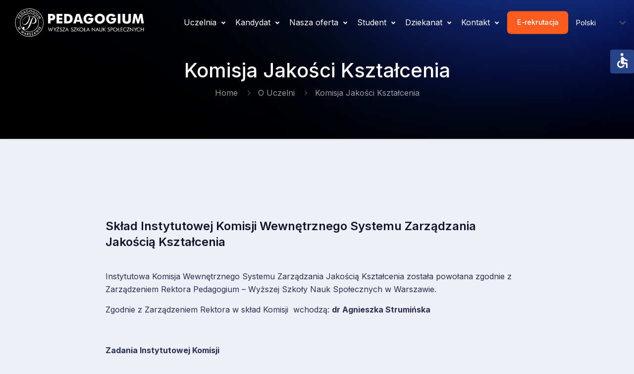

--- FILE ---
content_type: text/html; charset=UTF-8
request_url: https://pedagogium.pl/o-uczelni/komisja-jakosci-ksztalcenia/
body_size: 71757
content:
<!DOCTYPE html>
<html dir="ltr" lang="pl-PL" prefix="og: https://ogp.me/ns#" class="no-js " itemscope itemtype="https://schema.org/WebPage" >

<head>

<meta charset="UTF-8" />
<title>Komisja ds. Jakości Kształcenia | Pedagogium WSNS</title>

		<!-- All in One SEO 4.9.3 - aioseo.com -->
	<meta name="description" content="Komisja ds. Jakości Kształcenia w Pedagogium WSNS odpowiada za monitorowanie i doskonalenie jakości procesu dydaktycznego." />
	<meta name="robots" content="max-image-preview:large" />
	<link rel="canonical" href="https://pedagogium.pl/o-uczelni/komisja-jakosci-ksztalcenia/" />
	<meta name="generator" content="All in One SEO (AIOSEO) 4.9.3" />
		<meta property="og:locale" content="pl_PL" />
		<meta property="og:site_name" content="Pedagogium WSNS - Edukacja Przyszłości" />
		<meta property="og:type" content="article" />
		<meta property="og:title" content="Komisja ds. Jakości Kształcenia | Pedagogium WSNS" />
		<meta property="og:description" content="Komisja ds. Jakości Kształcenia w Pedagogium WSNS odpowiada za monitorowanie i doskonalenie jakości procesu dydaktycznego." />
		<meta property="og:url" content="https://pedagogium.pl/o-uczelni/komisja-jakosci-ksztalcenia/" />
		<meta property="article:published_time" content="2022-08-02T11:41:12+00:00" />
		<meta property="article:modified_time" content="2026-01-17T20:19:54+00:00" />
		<meta name="twitter:card" content="summary_large_image" />
		<meta name="twitter:title" content="Komisja ds. Jakości Kształcenia | Pedagogium WSNS" />
		<meta name="twitter:description" content="Komisja ds. Jakości Kształcenia w Pedagogium WSNS odpowiada za monitorowanie i doskonalenie jakości procesu dydaktycznego." />
		<script type="application/ld+json" class="aioseo-schema">
			{"@context":"https:\/\/schema.org","@graph":[{"@type":"BreadcrumbList","@id":"https:\/\/pedagogium.pl\/o-uczelni\/komisja-jakosci-ksztalcenia\/#breadcrumblist","itemListElement":[{"@type":"ListItem","@id":"https:\/\/pedagogium.pl#listItem","position":1,"name":"Home","item":"https:\/\/pedagogium.pl","nextItem":{"@type":"ListItem","@id":"https:\/\/pedagogium.pl\/o-uczelni\/#listItem","name":"O Uczelni"}},{"@type":"ListItem","@id":"https:\/\/pedagogium.pl\/o-uczelni\/#listItem","position":2,"name":"O Uczelni","item":"https:\/\/pedagogium.pl\/o-uczelni\/","nextItem":{"@type":"ListItem","@id":"https:\/\/pedagogium.pl\/o-uczelni\/komisja-jakosci-ksztalcenia\/#listItem","name":"Komisja Jako\u015bci Kszta\u0142cenia"},"previousItem":{"@type":"ListItem","@id":"https:\/\/pedagogium.pl#listItem","name":"Home"}},{"@type":"ListItem","@id":"https:\/\/pedagogium.pl\/o-uczelni\/komisja-jakosci-ksztalcenia\/#listItem","position":3,"name":"Komisja Jako\u015bci Kszta\u0142cenia","previousItem":{"@type":"ListItem","@id":"https:\/\/pedagogium.pl\/o-uczelni\/#listItem","name":"O Uczelni"}}]},{"@type":"Organization","@id":"https:\/\/pedagogium.pl\/#organization","name":"Pedagogium WSNS","description":"Edukacja Przysz\u0142o\u015bci","url":"https:\/\/pedagogium.pl\/","numberOfEmployees":{"@type":"QuantitativeValue","value":2},"logo":{"@type":"ImageObject","url":"https:\/\/pedagogium.pl\/wp-content\/uploads\/2024\/03\/logo1.svg","@id":"https:\/\/pedagogium.pl\/o-uczelni\/komisja-jakosci-ksztalcenia\/#organizationLogo","width":311,"height":80},"image":{"@id":"https:\/\/pedagogium.pl\/o-uczelni\/komisja-jakosci-ksztalcenia\/#organizationLogo"}},{"@type":"WebPage","@id":"https:\/\/pedagogium.pl\/o-uczelni\/komisja-jakosci-ksztalcenia\/#webpage","url":"https:\/\/pedagogium.pl\/o-uczelni\/komisja-jakosci-ksztalcenia\/","name":"Komisja ds. Jako\u015bci Kszta\u0142cenia | Pedagogium WSNS","description":"Komisja ds. Jako\u015bci Kszta\u0142cenia w Pedagogium WSNS odpowiada za monitorowanie i doskonalenie jako\u015bci procesu dydaktycznego.","inLanguage":"pl-PL","isPartOf":{"@id":"https:\/\/pedagogium.pl\/#website"},"breadcrumb":{"@id":"https:\/\/pedagogium.pl\/o-uczelni\/komisja-jakosci-ksztalcenia\/#breadcrumblist"},"datePublished":"2022-08-02T13:41:12+02:00","dateModified":"2026-01-17T21:19:54+01:00"},{"@type":"WebSite","@id":"https:\/\/pedagogium.pl\/#website","url":"https:\/\/pedagogium.pl\/","name":"Pedagogium \u2013 Wy\u017csza Szko\u0142a Nauk Spo\u0142ecznych","alternateName":"Pedagogium WSNS","description":"Edukacja Przysz\u0142o\u015bci","inLanguage":"pl-PL","publisher":{"@id":"https:\/\/pedagogium.pl\/#organization"}}]}
		</script>
		<!-- All in One SEO -->

<script id="cookieyes" type="text/javascript" src="https://cdn-cookieyes.com/client_data/8730700ac3722e8198fef349/script.js"></script><meta name="description" content="Wyższa Szkoła Nauk Społecznych"/>
<link rel="alternate" hreflang="pl-PL" href="https://pedagogium.pl/o-uczelni/komisja-jakosci-ksztalcenia/"/>

<script type="text/javascript">
    (function(c,l,a,r,i,t,y){
        c[a]=c[a] || function(){(c[a].q=c[a].q || []).push(arguments)};
        t=l.createElement(r);t.async=1;t.src="https://www.clarity.ms/tag/"+i;
        y=l.getElementsByTagName(r)[0];y.parentNode.insertBefore(t,y);
    })(window, document, "clarity", "script", "teplw4ezvz");
</script>
<meta name="format-detection" content="telephone=no">
<meta name="viewport" content="width=device-width, initial-scale=1, maximum-scale=1" />
<link rel="shortcut icon" href="https://pedagogium.pl/wp-content/uploads/2026/01/favicon-1.ico#17501" type="image/x-icon" />
<link rel="apple-touch-icon" href="https://pedagogium.pl/wp-content/uploads/2026/01/favicon.svg#17502" />
<meta name="theme-color" content="#ffffff" media="(prefers-color-scheme: light)">
<meta name="theme-color" content="#ffffff" media="(prefers-color-scheme: dark)">
<link rel='dns-prefetch' href='//www.googletagmanager.com' />
<link rel='dns-prefetch' href='//fonts.googleapis.com' />
<link rel="alternate" type="application/rss+xml" title="Pedagogium WSNS &raquo; Kanał z wpisami" href="https://pedagogium.pl/feed/" />
<link rel="alternate" type="application/rss+xml" title="Pedagogium WSNS &raquo; Kanał z komentarzami" href="https://pedagogium.pl/comments/feed/" />
<link rel="alternate" title="oEmbed (JSON)" type="application/json+oembed" href="https://pedagogium.pl/wp-json/oembed/1.0/embed?url=https%3A%2F%2Fpedagogium.pl%2Fo-uczelni%2Fkomisja-jakosci-ksztalcenia%2F" />
<link rel="alternate" title="oEmbed (XML)" type="text/xml+oembed" href="https://pedagogium.pl/wp-json/oembed/1.0/embed?url=https%3A%2F%2Fpedagogium.pl%2Fo-uczelni%2Fkomisja-jakosci-ksztalcenia%2F&#038;format=xml" />
<style id='wp-img-auto-sizes-contain-inline-css' type='text/css'>
img:is([sizes=auto i],[sizes^="auto," i]){contain-intrinsic-size:3000px 1500px}
/*# sourceURL=wp-img-auto-sizes-contain-inline-css */
</style>
<style id='wp-emoji-styles-inline-css' type='text/css'>

	img.wp-smiley, img.emoji {
		display: inline !important;
		border: none !important;
		box-shadow: none !important;
		height: 1em !important;
		width: 1em !important;
		margin: 0 0.07em !important;
		vertical-align: -0.1em !important;
		background: none !important;
		padding: 0 !important;
	}
/*# sourceURL=wp-emoji-styles-inline-css */
</style>
<link rel='stylesheet' id='wp-block-library-css' href='https://pedagogium.pl/wp-includes/css/dist/block-library/style.min.css?ver=6.9' type='text/css' media='all' />
<style id='classic-theme-styles-inline-css' type='text/css'>
/*! This file is auto-generated */
.wp-block-button__link{color:#fff;background-color:#32373c;border-radius:9999px;box-shadow:none;text-decoration:none;padding:calc(.667em + 2px) calc(1.333em + 2px);font-size:1.125em}.wp-block-file__button{background:#32373c;color:#fff;text-decoration:none}
/*# sourceURL=/wp-includes/css/classic-themes.min.css */
</style>
<link rel='stylesheet' id='aioseo/css/src/vue/standalone/blocks/table-of-contents/global.scss-css' href='https://pedagogium.pl/wp-content/plugins/all-in-one-seo-pack/dist/Lite/assets/css/table-of-contents/global.e90f6d47.css?ver=4.9.3' type='text/css' media='all' />
<style id='pdfemb-pdf-embedder-viewer-style-inline-css' type='text/css'>
.wp-block-pdfemb-pdf-embedder-viewer{max-width:none}

/*# sourceURL=https://pedagogium.pl/wp-content/plugins/pdf-embedder/block/build/style-index.css */
</style>
<style id='global-styles-inline-css' type='text/css'>
:root{--wp--preset--aspect-ratio--square: 1;--wp--preset--aspect-ratio--4-3: 4/3;--wp--preset--aspect-ratio--3-4: 3/4;--wp--preset--aspect-ratio--3-2: 3/2;--wp--preset--aspect-ratio--2-3: 2/3;--wp--preset--aspect-ratio--16-9: 16/9;--wp--preset--aspect-ratio--9-16: 9/16;--wp--preset--color--black: #000000;--wp--preset--color--cyan-bluish-gray: #abb8c3;--wp--preset--color--white: #ffffff;--wp--preset--color--pale-pink: #f78da7;--wp--preset--color--vivid-red: #cf2e2e;--wp--preset--color--luminous-vivid-orange: #ff6900;--wp--preset--color--luminous-vivid-amber: #fcb900;--wp--preset--color--light-green-cyan: #7bdcb5;--wp--preset--color--vivid-green-cyan: #00d084;--wp--preset--color--pale-cyan-blue: #8ed1fc;--wp--preset--color--vivid-cyan-blue: #0693e3;--wp--preset--color--vivid-purple: #9b51e0;--wp--preset--gradient--vivid-cyan-blue-to-vivid-purple: linear-gradient(135deg,rgb(6,147,227) 0%,rgb(155,81,224) 100%);--wp--preset--gradient--light-green-cyan-to-vivid-green-cyan: linear-gradient(135deg,rgb(122,220,180) 0%,rgb(0,208,130) 100%);--wp--preset--gradient--luminous-vivid-amber-to-luminous-vivid-orange: linear-gradient(135deg,rgb(252,185,0) 0%,rgb(255,105,0) 100%);--wp--preset--gradient--luminous-vivid-orange-to-vivid-red: linear-gradient(135deg,rgb(255,105,0) 0%,rgb(207,46,46) 100%);--wp--preset--gradient--very-light-gray-to-cyan-bluish-gray: linear-gradient(135deg,rgb(238,238,238) 0%,rgb(169,184,195) 100%);--wp--preset--gradient--cool-to-warm-spectrum: linear-gradient(135deg,rgb(74,234,220) 0%,rgb(151,120,209) 20%,rgb(207,42,186) 40%,rgb(238,44,130) 60%,rgb(251,105,98) 80%,rgb(254,248,76) 100%);--wp--preset--gradient--blush-light-purple: linear-gradient(135deg,rgb(255,206,236) 0%,rgb(152,150,240) 100%);--wp--preset--gradient--blush-bordeaux: linear-gradient(135deg,rgb(254,205,165) 0%,rgb(254,45,45) 50%,rgb(107,0,62) 100%);--wp--preset--gradient--luminous-dusk: linear-gradient(135deg,rgb(255,203,112) 0%,rgb(199,81,192) 50%,rgb(65,88,208) 100%);--wp--preset--gradient--pale-ocean: linear-gradient(135deg,rgb(255,245,203) 0%,rgb(182,227,212) 50%,rgb(51,167,181) 100%);--wp--preset--gradient--electric-grass: linear-gradient(135deg,rgb(202,248,128) 0%,rgb(113,206,126) 100%);--wp--preset--gradient--midnight: linear-gradient(135deg,rgb(2,3,129) 0%,rgb(40,116,252) 100%);--wp--preset--font-size--small: 13px;--wp--preset--font-size--medium: 20px;--wp--preset--font-size--large: 36px;--wp--preset--font-size--x-large: 42px;--wp--preset--spacing--20: 0.44rem;--wp--preset--spacing--30: 0.67rem;--wp--preset--spacing--40: 1rem;--wp--preset--spacing--50: 1.5rem;--wp--preset--spacing--60: 2.25rem;--wp--preset--spacing--70: 3.38rem;--wp--preset--spacing--80: 5.06rem;--wp--preset--shadow--natural: 6px 6px 9px rgba(0, 0, 0, 0.2);--wp--preset--shadow--deep: 12px 12px 50px rgba(0, 0, 0, 0.4);--wp--preset--shadow--sharp: 6px 6px 0px rgba(0, 0, 0, 0.2);--wp--preset--shadow--outlined: 6px 6px 0px -3px rgb(255, 255, 255), 6px 6px rgb(0, 0, 0);--wp--preset--shadow--crisp: 6px 6px 0px rgb(0, 0, 0);}:where(.is-layout-flex){gap: 0.5em;}:where(.is-layout-grid){gap: 0.5em;}body .is-layout-flex{display: flex;}.is-layout-flex{flex-wrap: wrap;align-items: center;}.is-layout-flex > :is(*, div){margin: 0;}body .is-layout-grid{display: grid;}.is-layout-grid > :is(*, div){margin: 0;}:where(.wp-block-columns.is-layout-flex){gap: 2em;}:where(.wp-block-columns.is-layout-grid){gap: 2em;}:where(.wp-block-post-template.is-layout-flex){gap: 1.25em;}:where(.wp-block-post-template.is-layout-grid){gap: 1.25em;}.has-black-color{color: var(--wp--preset--color--black) !important;}.has-cyan-bluish-gray-color{color: var(--wp--preset--color--cyan-bluish-gray) !important;}.has-white-color{color: var(--wp--preset--color--white) !important;}.has-pale-pink-color{color: var(--wp--preset--color--pale-pink) !important;}.has-vivid-red-color{color: var(--wp--preset--color--vivid-red) !important;}.has-luminous-vivid-orange-color{color: var(--wp--preset--color--luminous-vivid-orange) !important;}.has-luminous-vivid-amber-color{color: var(--wp--preset--color--luminous-vivid-amber) !important;}.has-light-green-cyan-color{color: var(--wp--preset--color--light-green-cyan) !important;}.has-vivid-green-cyan-color{color: var(--wp--preset--color--vivid-green-cyan) !important;}.has-pale-cyan-blue-color{color: var(--wp--preset--color--pale-cyan-blue) !important;}.has-vivid-cyan-blue-color{color: var(--wp--preset--color--vivid-cyan-blue) !important;}.has-vivid-purple-color{color: var(--wp--preset--color--vivid-purple) !important;}.has-black-background-color{background-color: var(--wp--preset--color--black) !important;}.has-cyan-bluish-gray-background-color{background-color: var(--wp--preset--color--cyan-bluish-gray) !important;}.has-white-background-color{background-color: var(--wp--preset--color--white) !important;}.has-pale-pink-background-color{background-color: var(--wp--preset--color--pale-pink) !important;}.has-vivid-red-background-color{background-color: var(--wp--preset--color--vivid-red) !important;}.has-luminous-vivid-orange-background-color{background-color: var(--wp--preset--color--luminous-vivid-orange) !important;}.has-luminous-vivid-amber-background-color{background-color: var(--wp--preset--color--luminous-vivid-amber) !important;}.has-light-green-cyan-background-color{background-color: var(--wp--preset--color--light-green-cyan) !important;}.has-vivid-green-cyan-background-color{background-color: var(--wp--preset--color--vivid-green-cyan) !important;}.has-pale-cyan-blue-background-color{background-color: var(--wp--preset--color--pale-cyan-blue) !important;}.has-vivid-cyan-blue-background-color{background-color: var(--wp--preset--color--vivid-cyan-blue) !important;}.has-vivid-purple-background-color{background-color: var(--wp--preset--color--vivid-purple) !important;}.has-black-border-color{border-color: var(--wp--preset--color--black) !important;}.has-cyan-bluish-gray-border-color{border-color: var(--wp--preset--color--cyan-bluish-gray) !important;}.has-white-border-color{border-color: var(--wp--preset--color--white) !important;}.has-pale-pink-border-color{border-color: var(--wp--preset--color--pale-pink) !important;}.has-vivid-red-border-color{border-color: var(--wp--preset--color--vivid-red) !important;}.has-luminous-vivid-orange-border-color{border-color: var(--wp--preset--color--luminous-vivid-orange) !important;}.has-luminous-vivid-amber-border-color{border-color: var(--wp--preset--color--luminous-vivid-amber) !important;}.has-light-green-cyan-border-color{border-color: var(--wp--preset--color--light-green-cyan) !important;}.has-vivid-green-cyan-border-color{border-color: var(--wp--preset--color--vivid-green-cyan) !important;}.has-pale-cyan-blue-border-color{border-color: var(--wp--preset--color--pale-cyan-blue) !important;}.has-vivid-cyan-blue-border-color{border-color: var(--wp--preset--color--vivid-cyan-blue) !important;}.has-vivid-purple-border-color{border-color: var(--wp--preset--color--vivid-purple) !important;}.has-vivid-cyan-blue-to-vivid-purple-gradient-background{background: var(--wp--preset--gradient--vivid-cyan-blue-to-vivid-purple) !important;}.has-light-green-cyan-to-vivid-green-cyan-gradient-background{background: var(--wp--preset--gradient--light-green-cyan-to-vivid-green-cyan) !important;}.has-luminous-vivid-amber-to-luminous-vivid-orange-gradient-background{background: var(--wp--preset--gradient--luminous-vivid-amber-to-luminous-vivid-orange) !important;}.has-luminous-vivid-orange-to-vivid-red-gradient-background{background: var(--wp--preset--gradient--luminous-vivid-orange-to-vivid-red) !important;}.has-very-light-gray-to-cyan-bluish-gray-gradient-background{background: var(--wp--preset--gradient--very-light-gray-to-cyan-bluish-gray) !important;}.has-cool-to-warm-spectrum-gradient-background{background: var(--wp--preset--gradient--cool-to-warm-spectrum) !important;}.has-blush-light-purple-gradient-background{background: var(--wp--preset--gradient--blush-light-purple) !important;}.has-blush-bordeaux-gradient-background{background: var(--wp--preset--gradient--blush-bordeaux) !important;}.has-luminous-dusk-gradient-background{background: var(--wp--preset--gradient--luminous-dusk) !important;}.has-pale-ocean-gradient-background{background: var(--wp--preset--gradient--pale-ocean) !important;}.has-electric-grass-gradient-background{background: var(--wp--preset--gradient--electric-grass) !important;}.has-midnight-gradient-background{background: var(--wp--preset--gradient--midnight) !important;}.has-small-font-size{font-size: var(--wp--preset--font-size--small) !important;}.has-medium-font-size{font-size: var(--wp--preset--font-size--medium) !important;}.has-large-font-size{font-size: var(--wp--preset--font-size--large) !important;}.has-x-large-font-size{font-size: var(--wp--preset--font-size--x-large) !important;}
:where(.wp-block-post-template.is-layout-flex){gap: 1.25em;}:where(.wp-block-post-template.is-layout-grid){gap: 1.25em;}
:where(.wp-block-term-template.is-layout-flex){gap: 1.25em;}:where(.wp-block-term-template.is-layout-grid){gap: 1.25em;}
:where(.wp-block-columns.is-layout-flex){gap: 2em;}:where(.wp-block-columns.is-layout-grid){gap: 2em;}
:root :where(.wp-block-pullquote){font-size: 1.5em;line-height: 1.6;}
/*# sourceURL=global-styles-inline-css */
</style>
<link rel='stylesheet' id='contact-form-7-css' href='https://pedagogium.pl/wp-content/plugins/contact-form-7/includes/css/styles.css?ver=6.1.4' type='text/css' media='all' />
<style id='dominant-color-styles-inline-css' type='text/css'>
img[data-dominant-color]:not(.has-transparency) { background-color: var(--dominant-color); }
/*# sourceURL=dominant-color-styles-inline-css */
</style>
<link rel='stylesheet' id='wpah-front-styles-css' href='https://pedagogium.pl/wp-content/plugins/wp-accessibility-helper/assets/css/wp-accessibility-helper.min.css?ver=0.5.9.4' type='text/css' media='all' />
<link rel='stylesheet' id='mfn-be-css' href='https://pedagogium.pl/wp-content/themes/betheme/css/be.min.css?ver=28.1.12' type='text/css' media='all' />
<link rel='stylesheet' id='mfn-animations-css' href='https://pedagogium.pl/wp-content/themes/betheme/assets/animations/animations.min.css?ver=28.1.12' type='text/css' media='all' />
<link rel='stylesheet' id='mfn-font-awesome-css' href='https://pedagogium.pl/wp-content/themes/betheme/fonts/fontawesome/fontawesome.min.css?ver=28.1.12' type='text/css' media='all' />
<link rel='stylesheet' id='mfn-responsive-css' href='https://pedagogium.pl/wp-content/themes/betheme/css/responsive.min.css?ver=28.1.12' type='text/css' media='all' />
<link rel='stylesheet' id='mfn-fonts-css' href='https://fonts.googleapis.com/css?family=Inter%3A1%2C400%2C500%2C600%2C700&#038;display=swap&#038;ver=6.9' type='text/css' media='all' />
<link rel='stylesheet' id='mfn-font-button-css' href='https://fonts.googleapis.com/css?family=Inter%3A400%2C500&#038;display=swap&#038;ver=6.9' type='text/css' media='all' />
<link rel='stylesheet' id='chaty-front-css-css' href='https://pedagogium.pl/wp-content/plugins/chaty/css/chaty-front.min.css?ver=3.5.01767024316' type='text/css' media='all' />
<style id='mfn-dynamic-inline-css' type='text/css'>
#Subheader{background-image:url(https://pedagogium.pl/wp-content/uploads/2024/04/cont-scaled.jpg#8642);background-repeat:no-repeat;background-position:center;background-size:cover}
html{background-color:#efeff8}#Wrapper,#Content,.mfn-popup .mfn-popup-content,.mfn-off-canvas-sidebar .mfn-off-canvas-content-wrapper,.mfn-cart-holder,.mfn-header-login,#Top_bar .search_wrapper,#Top_bar .top_bar_right .mfn-live-search-box,.column_livesearch .mfn-live-search-wrapper,.column_livesearch .mfn-live-search-box{background-color:#efeff8}.layout-boxed.mfn-bebuilder-header.mfn-ui #Wrapper .mfn-only-sample-content{background-color:#efeff8}body:not(.template-slider) #Header{min-height:100px}body.header-below:not(.template-slider) #Header{padding-top:100px}#Subheader{padding:120px 0 80px 0}#Footer .widgets_wrapper{padding:140px 0 80px 0}.has-search-overlay.search-overlay-opened #search-overlay{background-color:rgba(0,0,0,0.6)}.elementor-page.elementor-default #Content .the_content .section_wrapper{max-width:100%}.elementor-page.elementor-default #Content .section.the_content{width:100%}.elementor-page.elementor-default #Content .section_wrapper .the_content_wrapper{margin-left:0;margin-right:0;width:100%}body,span.date_label,.timeline_items li h3 span,input[type="date"],input[type="text"],input[type="password"],input[type="tel"],input[type="email"],input[type="url"],textarea,select,.offer_li .title h3,.mfn-menu-item-megamenu{font-family:"Inter",-apple-system,BlinkMacSystemFont,"Segoe UI",Roboto,Oxygen-Sans,Ubuntu,Cantarell,"Helvetica Neue",sans-serif}.lead,.big{font-family:"Inter",-apple-system,BlinkMacSystemFont,"Segoe UI",Roboto,Oxygen-Sans,Ubuntu,Cantarell,"Helvetica Neue",sans-serif}#menu > ul > li > a,#overlay-menu ul li a{font-family:"Inter",-apple-system,BlinkMacSystemFont,"Segoe UI",Roboto,Oxygen-Sans,Ubuntu,Cantarell,"Helvetica Neue",sans-serif}#Subheader .title{font-family:"Inter",-apple-system,BlinkMacSystemFont,"Segoe UI",Roboto,Oxygen-Sans,Ubuntu,Cantarell,"Helvetica Neue",sans-serif}h1,h2,h3,h4,.text-logo #logo{font-family:"Inter",-apple-system,BlinkMacSystemFont,"Segoe UI",Roboto,Oxygen-Sans,Ubuntu,Cantarell,"Helvetica Neue",sans-serif}h5,h6{font-family:"Inter",-apple-system,BlinkMacSystemFont,"Segoe UI",Roboto,Oxygen-Sans,Ubuntu,Cantarell,"Helvetica Neue",sans-serif}blockquote{font-family:"Inter",-apple-system,BlinkMacSystemFont,"Segoe UI",Roboto,Oxygen-Sans,Ubuntu,Cantarell,"Helvetica Neue",sans-serif}.chart_box .chart .num,.counter .desc_wrapper .number-wrapper,.how_it_works .image .number,.pricing-box .plan-header .price,.quick_fact .number-wrapper,.woocommerce .product div.entry-summary .price{font-family:"Inter",-apple-system,BlinkMacSystemFont,"Segoe UI",Roboto,Oxygen-Sans,Ubuntu,Cantarell,"Helvetica Neue",sans-serif}body,.mfn-menu-item-megamenu{font-size:16px;line-height:26px;font-weight:400;letter-spacing:0px}.lead,.big{font-size:18px;line-height:30px;font-weight:400;letter-spacing:0px}#menu > ul > li > a,#overlay-menu ul li a{font-size:16px;font-weight:500;letter-spacing:0px}#overlay-menu ul li a{line-height:24px}#Subheader .title{font-size:60px;line-height:70px;font-weight:400;letter-spacing:0px}h1,.text-logo #logo{font-size:50px;line-height:60px;font-weight:700;letter-spacing:0px}h2{font-size:48px;line-height:50px;font-weight:600;letter-spacing:0px}h3,.woocommerce ul.products li.product h3,.woocommerce #customer_login h2{font-size:28px;line-height:32px;font-weight:600;letter-spacing:0px}h4,.woocommerce .woocommerce-order-details__title,.woocommerce .wc-bacs-bank-details-heading,.woocommerce .woocommerce-customer-details h2{font-size:24px;line-height:26px;font-weight:700;letter-spacing:0px}h5{font-size:20px;line-height:26px;font-weight:600;letter-spacing:0px}h6{font-size:18px;line-height:20px;font-weight:700;letter-spacing:0px}#Intro .intro-title{font-size:48px;line-height:70px;font-weight:;letter-spacing:0px}@media only screen and (min-width:768px) and (max-width:959px){body,.mfn-menu-item-megamenu{font-size:16px;line-height:26px;font-weight:400;letter-spacing:0px}.lead,.big{font-size:18px;line-height:30px;font-weight:400;letter-spacing:0px}#menu > ul > li > a,#overlay-menu ul li a{font-size:16px;font-weight:500;letter-spacing:0px}#overlay-menu ul li a{line-height:24px}#Subheader .title{font-size:50px;line-height:60px;font-weight:400;letter-spacing:0px}h1,.text-logo #logo{font-size:50px;line-height:60px;font-weight:700;letter-spacing:0px}h2{font-size:40px;line-height:44px;font-weight:600;letter-spacing:0px}h3,.woocommerce ul.products li.product h3,.woocommerce #customer_login h2{font-size:22px;line-height:30px;font-weight:600;letter-spacing:0px}h4,.woocommerce .woocommerce-order-details__title,.woocommerce .wc-bacs-bank-details-heading,.woocommerce .woocommerce-customer-details h2{font-size:24px;line-height:26px;font-weight:700;letter-spacing:0px}h5{font-size:20px;line-height:26px;font-weight:600;letter-spacing:0px}h6{font-size:18px;line-height:24px;font-weight:700;letter-spacing:0px}#Intro .intro-title{font-size:48px;line-height:70px;font-weight:;letter-spacing:0px}blockquote{font-size:15px}.chart_box .chart .num{font-size:45px;line-height:45px}.counter .desc_wrapper .number-wrapper{font-size:45px;line-height:45px}.counter .desc_wrapper .title{font-size:14px;line-height:18px}.faq .question .title{font-size:14px}.fancy_heading .title{font-size:38px;line-height:38px}.offer .offer_li .desc_wrapper .title h3{font-size:32px;line-height:32px}.offer_thumb_ul li.offer_thumb_li .desc_wrapper .title h3{font-size:32px;line-height:32px}.pricing-box .plan-header h2{font-size:27px;line-height:27px}.pricing-box .plan-header .price > span{font-size:40px;line-height:40px}.pricing-box .plan-header .price sup.currency{font-size:18px;line-height:18px}.pricing-box .plan-header .price sup.period{font-size:14px;line-height:14px}.quick_fact .number-wrapper{font-size:80px;line-height:80px}.trailer_box .desc h2{font-size:27px;line-height:27px}.widget > h3{font-size:17px;line-height:20px}}@media only screen and (min-width:480px) and (max-width:767px){body,.mfn-menu-item-megamenu{font-size:16px;line-height:26px;font-weight:400;letter-spacing:0px}.lead,.big{font-size:16px;line-height:30px;font-weight:400;letter-spacing:0px}#menu > ul > li > a,#overlay-menu ul li a{font-size:16px;font-weight:500;letter-spacing:0px}#overlay-menu ul li a{line-height:24px}#Subheader .title{font-size:32px;line-height:44px;font-weight:400;letter-spacing:0px}h1,.text-logo #logo{font-size:40px;line-height:50px;font-weight:700;letter-spacing:0px}h2{font-size:26px;line-height:30px;font-weight:600;letter-spacing:0px}h3,.woocommerce ul.products li.product h3,.woocommerce #customer_login h2{font-size:22px;line-height:30px;font-weight:600;letter-spacing:0px}h4,.woocommerce .woocommerce-order-details__title,.woocommerce .wc-bacs-bank-details-heading,.woocommerce .woocommerce-customer-details h2{font-size:20px;line-height:24px;font-weight:700;letter-spacing:0px}h5{font-size:18px;line-height:24px;font-weight:600;letter-spacing:0px}h6{font-size:18px;line-height:24px;font-weight:700;letter-spacing:0px}#Intro .intro-title{font-size:48px;line-height:70px;font-weight:;letter-spacing:0px}blockquote{font-size:14px}.chart_box .chart .num{font-size:40px;line-height:40px}.counter .desc_wrapper .number-wrapper{font-size:40px;line-height:40px}.counter .desc_wrapper .title{font-size:13px;line-height:16px}.faq .question .title{font-size:13px}.fancy_heading .title{font-size:34px;line-height:34px}.offer .offer_li .desc_wrapper .title h3{font-size:28px;line-height:28px}.offer_thumb_ul li.offer_thumb_li .desc_wrapper .title h3{font-size:28px;line-height:28px}.pricing-box .plan-header h2{font-size:24px;line-height:24px}.pricing-box .plan-header .price > span{font-size:34px;line-height:34px}.pricing-box .plan-header .price sup.currency{font-size:16px;line-height:16px}.pricing-box .plan-header .price sup.period{font-size:13px;line-height:13px}.quick_fact .number-wrapper{font-size:70px;line-height:70px}.trailer_box .desc h2{font-size:24px;line-height:24px}.widget > h3{font-size:16px;line-height:19px}}@media only screen and (max-width:479px){body,.mfn-menu-item-megamenu{font-size:16px;line-height:26px;font-weight:400;letter-spacing:0px}.lead,.big{font-size:16px;line-height:30px;font-weight:400;letter-spacing:0px}#menu > ul > li > a,#overlay-menu ul li a{font-size:16px;font-weight:500;letter-spacing:0px}#overlay-menu ul li a{line-height:24px}#Subheader .title{font-size:32px;line-height:44px;font-weight:400;letter-spacing:0px}h1,.text-logo #logo{font-size:40px;line-height:50px;font-weight:700;letter-spacing:0px}h2{font-size:26px;line-height:30px;font-weight:600;letter-spacing:0px}h3,.woocommerce ul.products li.product h3,.woocommerce #customer_login h2{font-size:22px;line-height:30px;font-weight:600;letter-spacing:0px}h4,.woocommerce .woocommerce-order-details__title,.woocommerce .wc-bacs-bank-details-heading,.woocommerce .woocommerce-customer-details h2{font-size:20px;line-height:24px;font-weight:700;letter-spacing:0px}h5{font-size:18px;line-height:24px;font-weight:600;letter-spacing:0px}h6{font-size:18px;line-height:24px;font-weight:700;letter-spacing:0px}#Intro .intro-title{font-size:48px;line-height:70px;font-weight:;letter-spacing:0px}blockquote{font-size:13px}.chart_box .chart .num{font-size:35px;line-height:35px}.counter .desc_wrapper .number-wrapper{font-size:35px;line-height:35px}.counter .desc_wrapper .title{font-size:13px;line-height:26px}.faq .question .title{font-size:13px}.fancy_heading .title{font-size:30px;line-height:30px}.offer .offer_li .desc_wrapper .title h3{font-size:26px;line-height:26px}.offer_thumb_ul li.offer_thumb_li .desc_wrapper .title h3{font-size:26px;line-height:26px}.pricing-box .plan-header h2{font-size:21px;line-height:21px}.pricing-box .plan-header .price > span{font-size:32px;line-height:32px}.pricing-box .plan-header .price sup.currency{font-size:14px;line-height:14px}.pricing-box .plan-header .price sup.period{font-size:13px;line-height:13px}.quick_fact .number-wrapper{font-size:60px;line-height:60px}.trailer_box .desc h2{font-size:21px;line-height:21px}.widget > h3{font-size:15px;line-height:18px}}.with_aside .sidebar.columns{width:25%}.with_aside .sections_group{width:75%}.aside_both .sidebar.columns{width:20%}.aside_both .sidebar.sidebar-1{margin-left:-80%}.aside_both .sections_group{width:60%;margin-left:20%}@media only screen and (min-width:1240px){#Wrapper,.with_aside .content_wrapper{max-width:1280px}body.layout-boxed.mfn-header-scrolled .mfn-header-tmpl.mfn-sticky-layout-width{max-width:1280px;left:0;right:0;margin-left:auto;margin-right:auto}body.layout-boxed:not(.mfn-header-scrolled) .mfn-header-tmpl.mfn-header-layout-width,body.layout-boxed .mfn-header-tmpl.mfn-header-layout-width:not(.mfn-hasSticky){max-width:1280px;left:0;right:0;margin-left:auto;margin-right:auto}body.layout-boxed.mfn-bebuilder-header.mfn-ui .mfn-only-sample-content{max-width:1280px;margin-left:auto;margin-right:auto}.section_wrapper,.container{max-width:1260px}.layout-boxed.header-boxed #Top_bar.is-sticky{max-width:1280px}}@media only screen and (max-width:767px){#Wrapper{max-width:calc(100% - 41px)}.content_wrapper .section_wrapper,.container,.four.columns .widget-area{max-width:550px !important;padding-left:20px;padding-right:20px}}body{--mfn-button-font-family:"Inter";--mfn-button-font-size:16px;--mfn-button-font-weight:500;--mfn-button-font-style:inherit;--mfn-button-letter-spacing:0px;--mfn-button-padding:20px 28px 20px 28x;--mfn-button-border-width:2px 2px 2px 2px;--mfn-button-border-radius:8px 8px 8px 8px;--mfn-button-gap:10px;--mfn-button-transition:0.2s;--mfn-button-color:#ffffff;--mfn-button-color-hover:#092974;--mfn-button-bg:#092974;--mfn-button-bg-hover:rgba(255,255,255,0);--mfn-button-border-color:rgba(9,41,116,0);--mfn-button-border-color-hover:#092974;--mfn-button-icon-color:#ffffff;--mfn-button-icon-color-hover:#092974;--mfn-button-box-shadow:unset;--mfn-button-theme-color:#092974;--mfn-button-theme-color-hover:#ffffff;--mfn-button-theme-bg:rgba(9,41,116,0);--mfn-button-theme-bg-hover:#092974;--mfn-button-theme-border-color:#092974;--mfn-button-theme-border-color-hover:transparent;--mfn-button-theme-icon-color:#092974;--mfn-button-theme-icon-color-hover:#ffffff;--mfn-button-theme-box-shadow:unset;--mfn-button-shop-color:#092974;--mfn-button-shop-color-hover:#ffffff;--mfn-button-shop-bg:rgba(9,41,116,0);--mfn-button-shop-bg-hover:#092974;--mfn-button-shop-border-color:#092974;--mfn-button-shop-border-color-hover:transparent;--mfn-button-shop-icon-color:#626262;--mfn-button-shop-icon-color-hover:#626262;--mfn-button-shop-box-shadow:unset;--mfn-button-action-color:#ffffff;--mfn-button-action-color-hover:#ffffff;--mfn-button-action-bg:#dbdddf;--mfn-button-action-bg-hover:#d3d3d3;--mfn-button-action-border-color:#ffffff;--mfn-button-action-border-color-hover:transparent;--mfn-button-action-icon-color:#626262;--mfn-button-action-icon-color-hover:#626262;--mfn-button-action-box-shadow:unset}@media only screen and (max-width:959px){body{}}@media only screen and (max-width:768px){body{}}.mfn-cookies,.mfn-cookies-reopen{--mfn-gdpr2-container-text-color:#626262;--mfn-gdpr2-container-strong-color:#07070a;--mfn-gdpr2-container-bg:#ffffff;--mfn-gdpr2-container-overlay:rgba(25,37,48,0.6);--mfn-gdpr2-details-box-bg:#fbfbfb;--mfn-gdpr2-details-switch-bg:#00032a;--mfn-gdpr2-details-switch-bg-active:#5acb65;--mfn-gdpr2-tabs-text-color:#07070a;--mfn-gdpr2-tabs-text-color-active:#0089f7;--mfn-gdpr2-tabs-border:rgba(8,8,14,0.1);--mfn-gdpr2-buttons-box-bg:#fbfbfb;--mfn-gdpr2-reopen-background:#ffffff;--mfn-gdpr2-reopen-color:#222222;--mfn-gdpr2-reopen-box-shadow:0 15px 30px 0 rgba(1,7,39,.13)}#Top_bar #logo,.header-fixed #Top_bar #logo,.header-plain #Top_bar #logo,.header-transparent #Top_bar #logo{height:90px;line-height:90px;padding:5px 0}.logo-overflow #Top_bar:not(.is-sticky) .logo{height:100px}#Top_bar .menu > li > a{padding:20px 0}.menu-highlight:not(.header-creative) #Top_bar .menu > li > a{margin:25px 0}.header-plain:not(.menu-highlight) #Top_bar .menu > li > a span:not(.description){line-height:100px}.header-fixed #Top_bar .menu > li > a{padding:35px 0}@media only screen and (max-width:767px){.mobile-header-mini #Top_bar #logo{height:50px!important;line-height:50px!important;margin:5px 0}}#Top_bar #logo img.svg{width:230px}.image_frame,.wp-caption{border-width:0px}.alert{border-radius:0px}#Top_bar .top_bar_right .top-bar-right-input input{width:200px}.mfn-live-search-box .mfn-live-search-list{max-height:300px}input[type="date"],input[type="email"],input[type="number"],input[type="password"],input[type="search"],input[type="tel"],input[type="text"],input[type="url"],select,textarea,.woocommerce .quantity input.qty{border-width:2px;box-shadow:unset;resize:none}.select2-container--default .select2-selection--single,.select2-dropdown,.select2-container--default.select2-container--open .select2-selection--single{border-width:2px}input[type="date"],input[type="email"],input[type="number"],input[type="password"],input[type="search"],input[type="tel"],input[type="text"],input[type="url"],select,textarea,.woocommerce .quantity input.qty{border-radius:8px}.select2-container--default .select2-selection--single,.select2-dropdown,.select2-container--default.select2-container--open .select2-selection--single{border-radius:8px}#Side_slide{right:-360px;width:360px}#Side_slide.left{left:-360px}.blog-teaser li .desc-wrapper .desc{background-position-y:-1px}.mfn-free-delivery-info{--mfn-free-delivery-bar:#0089F7;--mfn-free-delivery-bg:rgba(0,0,0,0.1);--mfn-free-delivery-achieved:#0089F7}#back_to_top{background-color:#2b4d73}#back_to_top i{color:#ffffff}@media only screen and ( max-width:767px ){body:not(.template-slider) #Header{min-height:60px}}@media only screen and (min-width:1240px){body:not(.header-simple) #Top_bar #menu{display:block!important}.tr-menu #Top_bar #menu{background:none!important}#Top_bar .menu > li > ul.mfn-megamenu > li{float:left}#Top_bar .menu > li > ul.mfn-megamenu > li.mfn-megamenu-cols-1{width:100%}#Top_bar .menu > li > ul.mfn-megamenu > li.mfn-megamenu-cols-2{width:50%}#Top_bar .menu > li > ul.mfn-megamenu > li.mfn-megamenu-cols-3{width:33.33%}#Top_bar .menu > li > ul.mfn-megamenu > li.mfn-megamenu-cols-4{width:25%}#Top_bar .menu > li > ul.mfn-megamenu > li.mfn-megamenu-cols-5{width:20%}#Top_bar .menu > li > ul.mfn-megamenu > li.mfn-megamenu-cols-6{width:16.66%}#Top_bar .menu > li > ul.mfn-megamenu > li > ul{display:block!important;position:inherit;left:auto;top:auto;border-width:0 1px 0 0}#Top_bar .menu > li > ul.mfn-megamenu > li:last-child > ul{border:0}#Top_bar .menu > li > ul.mfn-megamenu > li > ul li{width:auto}#Top_bar .menu > li > ul.mfn-megamenu a.mfn-megamenu-title{text-transform:uppercase;font-weight:400;background:none}#Top_bar .menu > li > ul.mfn-megamenu a .menu-arrow{display:none}.menuo-right #Top_bar .menu > li > ul.mfn-megamenu{left:0;width:98%!important;margin:0 1%;padding:20px 0}.menuo-right #Top_bar .menu > li > ul.mfn-megamenu-bg{box-sizing:border-box}#Top_bar .menu > li > ul.mfn-megamenu-bg{padding:20px 166px 20px 20px;background-repeat:no-repeat;background-position:right bottom}.rtl #Top_bar .menu > li > ul.mfn-megamenu-bg{padding-left:166px;padding-right:20px;background-position:left bottom}#Top_bar .menu > li > ul.mfn-megamenu-bg > li{background:none}#Top_bar .menu > li > ul.mfn-megamenu-bg > li a{border:none}#Top_bar .menu > li > ul.mfn-megamenu-bg > li > ul{background:none!important;-webkit-box-shadow:0 0 0 0;-moz-box-shadow:0 0 0 0;box-shadow:0 0 0 0}.mm-vertical #Top_bar .container{position:relative}.mm-vertical #Top_bar .top_bar_left{position:static}.mm-vertical #Top_bar .menu > li ul{box-shadow:0 0 0 0 transparent!important;background-image:none}.mm-vertical #Top_bar .menu > li > ul.mfn-megamenu{padding:20px 0}.mm-vertical.header-plain #Top_bar .menu > li > ul.mfn-megamenu{width:100%!important;margin:0}.mm-vertical #Top_bar .menu > li > ul.mfn-megamenu > li{display:table-cell;float:none!important;width:10%;padding:0 15px;border-right:1px solid rgba(0,0,0,0.05)}.mm-vertical #Top_bar .menu > li > ul.mfn-megamenu > li:last-child{border-right-width:0}.mm-vertical #Top_bar .menu > li > ul.mfn-megamenu > li.hide-border{border-right-width:0}.mm-vertical #Top_bar .menu > li > ul.mfn-megamenu > li a{border-bottom-width:0;padding:9px 15px;line-height:120%}.mm-vertical #Top_bar .menu > li > ul.mfn-megamenu a.mfn-megamenu-title{font-weight:700}.rtl .mm-vertical #Top_bar .menu > li > ul.mfn-megamenu > li:first-child{border-right-width:0}.rtl .mm-vertical #Top_bar .menu > li > ul.mfn-megamenu > li:last-child{border-right-width:1px}body.header-shop #Top_bar #menu{display:flex!important;background-color:transparent}.header-shop #Top_bar.is-sticky .top_bar_row_second{display:none}.header-plain:not(.menuo-right) #Header .top_bar_left{width:auto!important}.header-stack.header-center #Top_bar #menu{display:inline-block!important}.header-simple #Top_bar #menu{display:none;height:auto;width:300px;bottom:auto;top:100%;right:1px;position:absolute;margin:0}.header-simple #Header a.responsive-menu-toggle{display:block;right:10px}.header-simple #Top_bar #menu > ul{width:100%;float:left}.header-simple #Top_bar #menu ul li{width:100%;padding-bottom:0;border-right:0;position:relative}.header-simple #Top_bar #menu ul li a{padding:0 20px;margin:0;display:block;height:auto;line-height:normal;border:none}.header-simple #Top_bar #menu ul li a:not(.menu-toggle):after{display:none}.header-simple #Top_bar #menu ul li a span{border:none;line-height:44px;display:inline;padding:0}.header-simple #Top_bar #menu ul li.submenu .menu-toggle{display:block;position:absolute;right:0;top:0;width:44px;height:44px;line-height:44px;font-size:30px;font-weight:300;text-align:center;cursor:pointer;color:#444;opacity:0.33;transform:unset}.header-simple #Top_bar #menu ul li.submenu .menu-toggle:after{content:"+";position:static}.header-simple #Top_bar #menu ul li.hover > .menu-toggle:after{content:"-"}.header-simple #Top_bar #menu ul li.hover a{border-bottom:0}.header-simple #Top_bar #menu ul.mfn-megamenu li .menu-toggle{display:none}.header-simple #Top_bar #menu ul li ul{position:relative!important;left:0!important;top:0;padding:0;margin:0!important;width:auto!important;background-image:none}.header-simple #Top_bar #menu ul li ul li{width:100%!important;display:block;padding:0}.header-simple #Top_bar #menu ul li ul li a{padding:0 20px 0 30px}.header-simple #Top_bar #menu ul li ul li a .menu-arrow{display:none}.header-simple #Top_bar #menu ul li ul li a span{padding:0}.header-simple #Top_bar #menu ul li ul li a span:after{display:none!important}.header-simple #Top_bar .menu > li > ul.mfn-megamenu a.mfn-megamenu-title{text-transform:uppercase;font-weight:400}.header-simple #Top_bar .menu > li > ul.mfn-megamenu > li > ul{display:block!important;position:inherit;left:auto;top:auto}.header-simple #Top_bar #menu ul li ul li ul{border-left:0!important;padding:0;top:0}.header-simple #Top_bar #menu ul li ul li ul li a{padding:0 20px 0 40px}.rtl.header-simple #Top_bar #menu{left:1px;right:auto}.rtl.header-simple #Top_bar a.responsive-menu-toggle{left:10px;right:auto}.rtl.header-simple #Top_bar #menu ul li.submenu .menu-toggle{left:0;right:auto}.rtl.header-simple #Top_bar #menu ul li ul{left:auto!important;right:0!important}.rtl.header-simple #Top_bar #menu ul li ul li a{padding:0 30px 0 20px}.rtl.header-simple #Top_bar #menu ul li ul li ul li a{padding:0 40px 0 20px}.menu-highlight #Top_bar .menu > li{margin:0 2px}.menu-highlight:not(.header-creative) #Top_bar .menu > li > a{padding:0;-webkit-border-radius:5px;border-radius:5px}.menu-highlight #Top_bar .menu > li > a:after{display:none}.menu-highlight #Top_bar .menu > li > a span:not(.description){line-height:50px}.menu-highlight #Top_bar .menu > li > a span.description{display:none}.menu-highlight.header-stack #Top_bar .menu > li > a{margin:10px 0!important}.menu-highlight.header-stack #Top_bar .menu > li > a span:not(.description){line-height:40px}.menu-highlight.header-simple #Top_bar #menu ul li,.menu-highlight.header-creative #Top_bar #menu ul li{margin:0}.menu-highlight.header-simple #Top_bar #menu ul li > a,.menu-highlight.header-creative #Top_bar #menu ul li > a{-webkit-border-radius:0;border-radius:0}.menu-highlight:not(.header-fixed):not(.header-simple) #Top_bar.is-sticky .menu > li > a{margin:10px 0!important;padding:5px 0!important}.menu-highlight:not(.header-fixed):not(.header-simple) #Top_bar.is-sticky .menu > li > a span{line-height:30px!important}.header-modern.menu-highlight.menuo-right .menu_wrapper{margin-right:20px}.menu-line-below #Top_bar .menu > li > a:not(.menu-toggle):after{top:auto;bottom:-4px}.menu-line-below #Top_bar.is-sticky .menu > li > a:not(.menu-toggle):after{top:auto;bottom:-4px}.menu-line-below-80 #Top_bar:not(.is-sticky) .menu > li > a:not(.menu-toggle):after{height:4px;left:10%;top:50%;margin-top:20px;width:80%}.menu-line-below-80-1 #Top_bar:not(.is-sticky) .menu > li > a:not(.menu-toggle):after{height:1px;left:10%;top:50%;margin-top:20px;width:80%}.menu-link-color #Top_bar .menu > li > a:not(.menu-toggle):after{display:none!important}.menu-arrow-top #Top_bar .menu > li > a:after{background:none repeat scroll 0 0 rgba(0,0,0,0)!important;border-color:#ccc transparent transparent;border-style:solid;border-width:7px 7px 0;display:block;height:0;left:50%;margin-left:-7px;top:0!important;width:0}.menu-arrow-top #Top_bar.is-sticky .menu > li > a:after{top:0!important}.menu-arrow-bottom #Top_bar .menu > li > a:after{background:none!important;border-color:transparent transparent #ccc;border-style:solid;border-width:0 7px 7px;display:block;height:0;left:50%;margin-left:-7px;top:auto;bottom:0;width:0}.menu-arrow-bottom #Top_bar.is-sticky .menu > li > a:after{top:auto;bottom:0}.menuo-no-borders #Top_bar .menu > li > a span{border-width:0!important}.menuo-no-borders #Header_creative #Top_bar .menu > li > a span{border-bottom-width:0}.menuo-no-borders.header-plain #Top_bar a#header_cart,.menuo-no-borders.header-plain #Top_bar a#search_button,.menuo-no-borders.header-plain #Top_bar .wpml-languages,.menuo-no-borders.header-plain #Top_bar a.action_button{border-width:0}.menuo-right #Top_bar .menu_wrapper{float:right}.menuo-right.header-stack:not(.header-center) #Top_bar .menu_wrapper{margin-right:150px}body.header-creative{padding-left:50px}body.header-creative.header-open{padding-left:250px}body.error404,body.under-construction,body.elementor-maintenance-mode,body.template-blank,body.under-construction.header-rtl.header-creative.header-open{padding-left:0!important;padding-right:0!important}.header-creative.footer-fixed #Footer,.header-creative.footer-sliding #Footer,.header-creative.footer-stick #Footer.is-sticky{box-sizing:border-box;padding-left:50px}.header-open.footer-fixed #Footer,.header-open.footer-sliding #Footer,.header-creative.footer-stick #Footer.is-sticky{padding-left:250px}.header-rtl.header-creative.footer-fixed #Footer,.header-rtl.header-creative.footer-sliding #Footer,.header-rtl.header-creative.footer-stick #Footer.is-sticky{padding-left:0;padding-right:50px}.header-rtl.header-open.footer-fixed #Footer,.header-rtl.header-open.footer-sliding #Footer,.header-rtl.header-creative.footer-stick #Footer.is-sticky{padding-right:250px}#Header_creative{background-color:#fff;position:fixed;width:250px;height:100%;left:-200px;top:0;z-index:9002;-webkit-box-shadow:2px 0 4px 2px rgba(0,0,0,.15);box-shadow:2px 0 4px 2px rgba(0,0,0,.15)}#Header_creative .container{width:100%}#Header_creative .creative-wrapper{opacity:0;margin-right:50px}#Header_creative a.creative-menu-toggle{display:block;width:34px;height:34px;line-height:34px;font-size:22px;text-align:center;position:absolute;top:10px;right:8px;border-radius:3px}.admin-bar #Header_creative a.creative-menu-toggle{top:42px}#Header_creative #Top_bar{position:static;width:100%}#Header_creative #Top_bar .top_bar_left{width:100%!important;float:none}#Header_creative #Top_bar .logo{float:none;text-align:center;margin:15px 0}#Header_creative #Top_bar #menu{background-color:transparent}#Header_creative #Top_bar .menu_wrapper{float:none;margin:0 0 30px}#Header_creative #Top_bar .menu > li{width:100%;float:none;position:relative}#Header_creative #Top_bar .menu > li > a{padding:0;text-align:center}#Header_creative #Top_bar .menu > li > a:after{display:none}#Header_creative #Top_bar .menu > li > a span{border-right:0;border-bottom-width:1px;line-height:38px}#Header_creative #Top_bar .menu li ul{left:100%;right:auto;top:0;box-shadow:2px 2px 2px 0 rgba(0,0,0,0.03);-webkit-box-shadow:2px 2px 2px 0 rgba(0,0,0,0.03)}#Header_creative #Top_bar .menu > li > ul.mfn-megamenu{margin:0;width:700px!important}#Header_creative #Top_bar .menu > li > ul.mfn-megamenu > li > ul{left:0}#Header_creative #Top_bar .menu li ul li a{padding-top:9px;padding-bottom:8px}#Header_creative #Top_bar .menu li ul li ul{top:0}#Header_creative #Top_bar .menu > li > a span.description{display:block;font-size:13px;line-height:28px!important;clear:both}.menuo-arrows #Top_bar .menu > li.submenu > a > span:after{content:unset!important}#Header_creative #Top_bar .top_bar_right{width:100%!important;float:left;height:auto;margin-bottom:35px;text-align:center;padding:0 20px;top:0;-webkit-box-sizing:border-box;-moz-box-sizing:border-box;box-sizing:border-box}#Header_creative #Top_bar .top_bar_right:before{content:none}#Header_creative #Top_bar .top_bar_right .top_bar_right_wrapper{flex-wrap:wrap;justify-content:center}#Header_creative #Top_bar .top_bar_right .top-bar-right-icon,#Header_creative #Top_bar .top_bar_right .wpml-languages,#Header_creative #Top_bar .top_bar_right .top-bar-right-button,#Header_creative #Top_bar .top_bar_right .top-bar-right-input{min-height:30px;margin:5px}#Header_creative #Top_bar .search_wrapper{left:100%;top:auto}#Header_creative #Top_bar .banner_wrapper{display:block;text-align:center}#Header_creative #Top_bar .banner_wrapper img{max-width:100%;height:auto;display:inline-block}#Header_creative #Action_bar{display:none;position:absolute;bottom:0;top:auto;clear:both;padding:0 20px;box-sizing:border-box}#Header_creative #Action_bar .contact_details{width:100%;text-align:center;margin-bottom:20px}#Header_creative #Action_bar .contact_details li{padding:0}#Header_creative #Action_bar .social{float:none;text-align:center;padding:5px 0 15px}#Header_creative #Action_bar .social li{margin-bottom:2px}#Header_creative #Action_bar .social-menu{float:none;text-align:center}#Header_creative #Action_bar .social-menu li{border-color:rgba(0,0,0,.1)}#Header_creative .social li a{color:rgba(0,0,0,.5)}#Header_creative .social li a:hover{color:#000}#Header_creative .creative-social{position:absolute;bottom:10px;right:0;width:50px}#Header_creative .creative-social li{display:block;float:none;width:100%;text-align:center;margin-bottom:5px}.header-creative .fixed-nav.fixed-nav-prev{margin-left:50px}.header-creative.header-open .fixed-nav.fixed-nav-prev{margin-left:250px}.menuo-last #Header_creative #Top_bar .menu li.last ul{top:auto;bottom:0}.header-open #Header_creative{left:0}.header-open #Header_creative .creative-wrapper{opacity:1;margin:0!important}.header-open #Header_creative .creative-menu-toggle,.header-open #Header_creative .creative-social{display:none}.header-open #Header_creative #Action_bar{display:block}body.header-rtl.header-creative{padding-left:0;padding-right:50px}.header-rtl #Header_creative{left:auto;right:-200px}.header-rtl #Header_creative .creative-wrapper{margin-left:50px;margin-right:0}.header-rtl #Header_creative a.creative-menu-toggle{left:8px;right:auto}.header-rtl #Header_creative .creative-social{left:0;right:auto}.header-rtl #Footer #back_to_top.sticky{right:125px}.header-rtl #popup_contact{right:70px}.header-rtl #Header_creative #Top_bar .menu li ul{left:auto;right:100%}.header-rtl #Header_creative #Top_bar .search_wrapper{left:auto;right:100%}.header-rtl .fixed-nav.fixed-nav-prev{margin-left:0!important}.header-rtl .fixed-nav.fixed-nav-next{margin-right:50px}body.header-rtl.header-creative.header-open{padding-left:0;padding-right:250px!important}.header-rtl.header-open #Header_creative{left:auto;right:0}.header-rtl.header-open #Footer #back_to_top.sticky{right:325px}.header-rtl.header-open #popup_contact{right:270px}.header-rtl.header-open .fixed-nav.fixed-nav-next{margin-right:250px}#Header_creative.active{left:-1px}.header-rtl #Header_creative.active{left:auto;right:-1px}#Header_creative.active .creative-wrapper{opacity:1;margin:0}.header-creative .vc_row[data-vc-full-width]{padding-left:50px}.header-creative.header-open .vc_row[data-vc-full-width]{padding-left:250px}.header-open .vc_parallax .vc_parallax-inner{left:auto;width:calc(100% - 250px)}.header-open.header-rtl .vc_parallax .vc_parallax-inner{left:0;right:auto}#Header_creative.scroll{height:100%;overflow-y:auto}#Header_creative.scroll:not(.dropdown) .menu li ul{display:none!important}#Header_creative.scroll #Action_bar{position:static}#Header_creative.dropdown{outline:none}#Header_creative.dropdown #Top_bar .menu_wrapper{float:left;width:100%}#Header_creative.dropdown #Top_bar #menu ul li{position:relative;float:left}#Header_creative.dropdown #Top_bar #menu ul li a:not(.menu-toggle):after{display:none}#Header_creative.dropdown #Top_bar #menu ul li a span{line-height:38px;padding:0}#Header_creative.dropdown #Top_bar #menu ul li.submenu .menu-toggle{display:block;position:absolute;right:0;top:0;width:38px;height:38px;line-height:38px;font-size:26px;font-weight:300;text-align:center;cursor:pointer;color:#444;opacity:0.33;z-index:203}#Header_creative.dropdown #Top_bar #menu ul li.submenu .menu-toggle:after{content:"+";position:static}#Header_creative.dropdown #Top_bar #menu ul li.hover > .menu-toggle:after{content:"-"}#Header_creative.dropdown #Top_bar #menu ul.sub-menu li:not(:last-of-type) a{border-bottom:0}#Header_creative.dropdown #Top_bar #menu ul.mfn-megamenu li .menu-toggle{display:none}#Header_creative.dropdown #Top_bar #menu ul li ul{position:relative!important;left:0!important;top:0;padding:0;margin-left:0!important;width:auto!important;background-image:none}#Header_creative.dropdown #Top_bar #menu ul li ul li{width:100%!important}#Header_creative.dropdown #Top_bar #menu ul li ul li a{padding:0 10px;text-align:center}#Header_creative.dropdown #Top_bar #menu ul li ul li a .menu-arrow{display:none}#Header_creative.dropdown #Top_bar #menu ul li ul li a span{padding:0}#Header_creative.dropdown #Top_bar #menu ul li ul li a span:after{display:none!important}#Header_creative.dropdown #Top_bar .menu > li > ul.mfn-megamenu a.mfn-megamenu-title{text-transform:uppercase;font-weight:400}#Header_creative.dropdown #Top_bar .menu > li > ul.mfn-megamenu > li > ul{display:block!important;position:inherit;left:auto;top:auto}#Header_creative.dropdown #Top_bar #menu ul li ul li ul{border-left:0!important;padding:0;top:0}#Header_creative{transition:left .5s ease-in-out,right .5s ease-in-out}#Header_creative .creative-wrapper{transition:opacity .5s ease-in-out,margin 0s ease-in-out .5s}#Header_creative.active .creative-wrapper{transition:opacity .5s ease-in-out,margin 0s ease-in-out}}@media only screen and (min-width:768px){#Top_bar.is-sticky{position:fixed!important;width:100%;left:0;top:-60px;height:60px;z-index:701;background:#fff;opacity:.97;-webkit-box-shadow:0 2px 5px 0 rgba(0,0,0,0.1);-moz-box-shadow:0 2px 5px 0 rgba(0,0,0,0.1);box-shadow:0 2px 5px 0 rgba(0,0,0,0.1)}.layout-boxed.header-boxed #Top_bar.is-sticky{left:50%;-webkit-transform:translateX(-50%);transform:translateX(-50%)}#Top_bar.is-sticky .top_bar_left,#Top_bar.is-sticky .top_bar_right,#Top_bar.is-sticky .top_bar_right:before{background:none;box-shadow:unset}#Top_bar.is-sticky .logo{width:auto;margin:0 30px 0 20px;padding:0}#Top_bar.is-sticky #logo,#Top_bar.is-sticky .custom-logo-link{padding:5px 0!important;height:50px!important;line-height:50px!important}.logo-no-sticky-padding #Top_bar.is-sticky #logo{height:60px!important;line-height:60px!important}#Top_bar.is-sticky #logo img.logo-main{display:none}#Top_bar.is-sticky #logo img.logo-sticky{display:inline;max-height:35px}.logo-sticky-width-auto #Top_bar.is-sticky #logo img.logo-sticky{width:auto}#Top_bar.is-sticky .menu_wrapper{clear:none}#Top_bar.is-sticky .menu_wrapper .menu > li > a{padding:15px 0}#Top_bar.is-sticky .menu > li > a,#Top_bar.is-sticky .menu > li > a span{line-height:30px}#Top_bar.is-sticky .menu > li > a:after{top:auto;bottom:-4px}#Top_bar.is-sticky .menu > li > a span.description{display:none}#Top_bar.is-sticky .secondary_menu_wrapper,#Top_bar.is-sticky .banner_wrapper{display:none}.header-overlay #Top_bar.is-sticky{display:none}.sticky-dark #Top_bar.is-sticky,.sticky-dark #Top_bar.is-sticky #menu{background:rgba(0,0,0,.8)}.sticky-dark #Top_bar.is-sticky .menu > li:not(.current-menu-item) > a{color:#fff}.sticky-dark #Top_bar.is-sticky .top_bar_right .top-bar-right-icon{color:rgba(255,255,255,.9)}.sticky-dark #Top_bar.is-sticky .top_bar_right .top-bar-right-icon svg .path{stroke:rgba(255,255,255,.9)}.sticky-dark #Top_bar.is-sticky .wpml-languages a.active,.sticky-dark #Top_bar.is-sticky .wpml-languages ul.wpml-lang-dropdown{background:rgba(0,0,0,0.1);border-color:rgba(0,0,0,0.1)}.sticky-white #Top_bar.is-sticky,.sticky-white #Top_bar.is-sticky #menu{background:rgba(255,255,255,.8)}.sticky-white #Top_bar.is-sticky .menu > li:not(.current-menu-item) > a{color:#222}.sticky-white #Top_bar.is-sticky .top_bar_right .top-bar-right-icon{color:rgba(0,0,0,.8)}.sticky-white #Top_bar.is-sticky .top_bar_right .top-bar-right-icon svg .path{stroke:rgba(0,0,0,.8)}.sticky-white #Top_bar.is-sticky .wpml-languages a.active,.sticky-white #Top_bar.is-sticky .wpml-languages ul.wpml-lang-dropdown{background:rgba(255,255,255,0.1);border-color:rgba(0,0,0,0.1)}}@media only screen and (max-width:1239px){#Top_bar #menu{display:none;height:auto;width:300px;bottom:auto;top:100%;right:1px;position:absolute;margin:0}#Top_bar a.responsive-menu-toggle{display:block}#Top_bar #menu > ul{width:100%;float:left}#Top_bar #menu ul li{width:100%;padding-bottom:0;border-right:0;position:relative}#Top_bar #menu ul li a{padding:0 25px;margin:0;display:block;height:auto;line-height:normal;border:none}#Top_bar #menu ul li a:not(.menu-toggle):after{display:none}#Top_bar #menu ul li a span{border:none;line-height:44px;display:inline;padding:0}#Top_bar #menu ul li a span.description{margin:0 0 0 5px}#Top_bar #menu ul li.submenu .menu-toggle{display:block;position:absolute;right:15px;top:0;width:44px;height:44px;line-height:44px;font-size:30px;font-weight:300;text-align:center;cursor:pointer;color:#444;opacity:0.33;transform:unset}#Top_bar #menu ul li.submenu .menu-toggle:after{content:"+";position:static}#Top_bar #menu ul li.hover > .menu-toggle:after{content:"-"}#Top_bar #menu ul li.hover a{border-bottom:0}#Top_bar #menu ul li a span:after{display:none!important}#Top_bar #menu ul.mfn-megamenu li .menu-toggle{display:none}.menuo-arrows.keyboard-support #Top_bar .menu > li.submenu > a:not(.menu-toggle):after,.menuo-arrows:not(.keyboard-support) #Top_bar .menu > li.submenu > a:not(.menu-toggle)::after{display:none !important}#Top_bar #menu ul li ul{position:relative!important;left:0!important;top:0;padding:0;margin-left:0!important;width:auto!important;background-image:none!important;box-shadow:0 0 0 0 transparent!important;-webkit-box-shadow:0 0 0 0 transparent!important}#Top_bar #menu ul li ul li{width:100%!important}#Top_bar #menu ul li ul li a{padding:0 20px 0 35px}#Top_bar #menu ul li ul li a .menu-arrow{display:none}#Top_bar #menu ul li ul li a span{padding:0}#Top_bar #menu ul li ul li a span:after{display:none!important}#Top_bar .menu > li > ul.mfn-megamenu a.mfn-megamenu-title{text-transform:uppercase;font-weight:400}#Top_bar .menu > li > ul.mfn-megamenu > li > ul{display:block!important;position:inherit;left:auto;top:auto}#Top_bar #menu ul li ul li ul{border-left:0!important;padding:0;top:0}#Top_bar #menu ul li ul li ul li a{padding:0 20px 0 45px}#Header #menu > ul > li.current-menu-item > a,#Header #menu > ul > li.current_page_item > a,#Header #menu > ul > li.current-menu-parent > a,#Header #menu > ul > li.current-page-parent > a,#Header #menu > ul > li.current-menu-ancestor > a,#Header #menu > ul > li.current_page_ancestor > a{background:rgba(0,0,0,.02)}.rtl #Top_bar #menu{left:1px;right:auto}.rtl #Top_bar a.responsive-menu-toggle{left:20px;right:auto}.rtl #Top_bar #menu ul li.submenu .menu-toggle{left:15px;right:auto;border-left:none;border-right:1px solid #eee;transform:unset}.rtl #Top_bar #menu ul li ul{left:auto!important;right:0!important}.rtl #Top_bar #menu ul li ul li a{padding:0 30px 0 20px}.rtl #Top_bar #menu ul li ul li ul li a{padding:0 40px 0 20px}.header-stack .menu_wrapper a.responsive-menu-toggle{position:static!important;margin:11px 0!important}.header-stack .menu_wrapper #menu{left:0;right:auto}.rtl.header-stack #Top_bar #menu{left:auto;right:0}.admin-bar #Header_creative{top:32px}.header-creative.layout-boxed{padding-top:85px}.header-creative.layout-full-width #Wrapper{padding-top:60px}#Header_creative{position:fixed;width:100%;left:0!important;top:0;z-index:1001}#Header_creative .creative-wrapper{display:block!important;opacity:1!important}#Header_creative .creative-menu-toggle,#Header_creative .creative-social{display:none!important;opacity:1!important}#Header_creative #Top_bar{position:static;width:100%}#Header_creative #Top_bar .one{display:flex}#Header_creative #Top_bar #logo,#Header_creative #Top_bar .custom-logo-link{height:50px;line-height:50px;padding:5px 0}#Header_creative #Top_bar #logo img.logo-sticky{max-height:40px!important}#Header_creative #logo img.logo-main{display:none}#Header_creative #logo img.logo-sticky{display:inline-block}.logo-no-sticky-padding #Header_creative #Top_bar #logo{height:60px;line-height:60px;padding:0}.logo-no-sticky-padding #Header_creative #Top_bar #logo img.logo-sticky{max-height:60px!important}#Header_creative #Action_bar{display:none}#Header_creative #Top_bar .top_bar_right:before{content:none}#Header_creative.scroll{overflow:visible!important}}body{--mfn-clients-tiles-hover:#0089F7;--mfn-icon-box-icon:#0089F7;--mfn-sliding-box-bg:#0089F7;--mfn-woo-body-color:#2a2e52;--mfn-woo-heading-color:#2a2e52;--mfn-woo-themecolor:#0089F7;--mfn-woo-bg-themecolor:#0089F7;--mfn-woo-border-themecolor:#0089F7}#Header_wrapper,#Intro{background-color:#030402}#Subheader{background-color:rgba(3,4,2,1)}.header-classic #Action_bar,.header-fixed #Action_bar,.header-plain #Action_bar,.header-split #Action_bar,.header-shop #Action_bar,.header-shop-split #Action_bar,.header-stack #Action_bar{background-color:#efeff8}#Sliding-top{background-color:#545454}#Sliding-top a.sliding-top-control{border-right-color:#545454}#Sliding-top.st-center a.sliding-top-control,#Sliding-top.st-left a.sliding-top-control{border-top-color:#545454}#Footer{background-color:#030402}.grid .post-item,.masonry:not(.tiles) .post-item,.photo2 .post .post-desc-wrapper{background-color:transparent}.portfolio_group .portfolio-item .desc{background-color:#ffffff}.woocommerce ul.products li.product,.shop_slider .shop_slider_ul .shop_slider_li .item_wrapper .desc{background-color:transparent}body,ul.timeline_items,.icon_box a .desc,.icon_box a:hover .desc,.feature_list ul li a,.list_item a,.list_item a:hover,.widget_recent_entries ul li a,.flat_box a,.flat_box a:hover,.story_box .desc,.content_slider.carousel  ul li a .title,.content_slider.flat.description ul li .desc,.content_slider.flat.description ul li a .desc,.post-nav.minimal a i{color:#2a2e52}.lead{color:#2e2e2e}.post-nav.minimal a svg{fill:#2a2e52}.themecolor,.opening_hours .opening_hours_wrapper li span,.fancy_heading_icon .icon_top,.fancy_heading_arrows .icon-right-dir,.fancy_heading_arrows .icon-left-dir,.fancy_heading_line .title,.button-love a.mfn-love,.format-link .post-title .icon-link,.pager-single > span,.pager-single a:hover,.widget_meta ul,.widget_pages ul,.widget_rss ul,.widget_mfn_recent_comments ul li:after,.widget_archive ul,.widget_recent_comments ul li:after,.widget_nav_menu ul,.woocommerce ul.products li.product .price,.shop_slider .shop_slider_ul .item_wrapper .price,.woocommerce-page ul.products li.product .price,.widget_price_filter .price_label .from,.widget_price_filter .price_label .to,.woocommerce ul.product_list_widget li .quantity .amount,.woocommerce .product div.entry-summary .price,.woocommerce .product .woocommerce-variation-price .price,.woocommerce .star-rating span,#Error_404 .error_pic i,.style-simple #Filters .filters_wrapper ul li a:hover,.style-simple #Filters .filters_wrapper ul li.current-cat a,.style-simple .quick_fact .title,.mfn-cart-holder .mfn-ch-content .mfn-ch-product .woocommerce-Price-amount,.woocommerce .comment-form-rating p.stars a:before,.wishlist .wishlist-row .price,.search-results .search-item .post-product-price,.progress_icons.transparent .progress_icon.themebg{color:#0089F7}.mfn-wish-button.loved:not(.link) .path{fill:#0089F7;stroke:#0089F7}.themebg,#comments .commentlist > li .reply a.comment-reply-link,#Filters .filters_wrapper ul li a:hover,#Filters .filters_wrapper ul li.current-cat a,.fixed-nav .arrow,.offer_thumb .slider_pagination a:before,.offer_thumb .slider_pagination a.selected:after,.pager .pages a:hover,.pager .pages a.active,.pager .pages span.page-numbers.current,.pager-single span:after,.portfolio_group.exposure .portfolio-item .desc-inner .line,.Recent_posts ul li .desc:after,.Recent_posts ul li .photo .c,.slider_pagination a.selected,.slider_pagination .slick-active a,.slider_pagination a.selected:after,.slider_pagination .slick-active a:after,.testimonials_slider .slider_images,.testimonials_slider .slider_images a:after,.testimonials_slider .slider_images:before,#Top_bar .header-cart-count,#Top_bar .header-wishlist-count,.mfn-footer-stickymenu ul li a .header-wishlist-count,.mfn-footer-stickymenu ul li a .header-cart-count,.widget_categories ul,.widget_mfn_menu ul li a:hover,.widget_mfn_menu ul li.current-menu-item:not(.current-menu-ancestor) > a,.widget_mfn_menu ul li.current_page_item:not(.current_page_ancestor) > a,.widget_product_categories ul,.widget_recent_entries ul li:after,.woocommerce-account table.my_account_orders .order-number a,.woocommerce-MyAccount-navigation ul li.is-active a,.style-simple .accordion .question:after,.style-simple .faq .question:after,.style-simple .icon_box .desc_wrapper .title:before,.style-simple #Filters .filters_wrapper ul li a:after,.style-simple .trailer_box:hover .desc,.tp-bullets.simplebullets.round .bullet.selected,.tp-bullets.simplebullets.round .bullet.selected:after,.tparrows.default,.tp-bullets.tp-thumbs .bullet.selected:after{background-color:#0089F7}.Latest_news ul li .photo,.Recent_posts.blog_news ul li .photo,.style-simple .opening_hours .opening_hours_wrapper li label,.style-simple .timeline_items li:hover h3,.style-simple .timeline_items li:nth-child(even):hover h3,.style-simple .timeline_items li:hover .desc,.style-simple .timeline_items li:nth-child(even):hover,.style-simple .offer_thumb .slider_pagination a.selected{border-color:#0089F7}a{color:#ff5d1f}a:hover{color:#f55315}*::-moz-selection{background-color:#0089F7;color:white}*::selection{background-color:#0089F7;color:white}.blockquote p.author span,.counter .desc_wrapper .title,.article_box .desc_wrapper p,.team .desc_wrapper p.subtitle,.pricing-box .plan-header p.subtitle,.pricing-box .plan-header .price sup.period,.chart_box p,.fancy_heading .inside,.fancy_heading_line .slogan,.post-meta,.post-meta a,.post-footer,.post-footer a span.label,.pager .pages a,.button-love a .label,.pager-single a,#comments .commentlist > li .comment-author .says,.fixed-nav .desc .date,.filters_buttons li.label,.Recent_posts ul li a .desc .date,.widget_recent_entries ul li .post-date,.tp_recent_tweets .twitter_time,.widget_price_filter .price_label,.shop-filters .woocommerce-result-count,.woocommerce ul.product_list_widget li .quantity,.widget_shopping_cart ul.product_list_widget li dl,.product_meta .posted_in,.woocommerce .shop_table .product-name .variation > dd,.shipping-calculator-button:after,.shop_slider .shop_slider_ul .item_wrapper .price del,.woocommerce .product .entry-summary .woocommerce-product-rating .woocommerce-review-link,.woocommerce .product.style-default .entry-summary .product_meta .tagged_as,.woocommerce .tagged_as,.wishlist .sku_wrapper,.woocommerce .column_product_rating .woocommerce-review-link,.woocommerce #reviews #comments ol.commentlist li .comment-text p.meta .woocommerce-review__verified,.woocommerce #reviews #comments ol.commentlist li .comment-text p.meta .woocommerce-review__dash,.woocommerce #reviews #comments ol.commentlist li .comment-text p.meta .woocommerce-review__published-date,.testimonials_slider .testimonials_slider_ul li .author span,.testimonials_slider .testimonials_slider_ul li .author span a,.Latest_news ul li .desc_footer,.share-simple-wrapper .icons a{color:#2a2e52}h1,h1 a,h1 a:hover,.text-logo #logo{color:#ffffff}h2,h2 a,h2 a:hover{color:#10162c}h3,h3 a,h3 a:hover{color:#10162c}h4,h4 a,h4 a:hover,.style-simple .sliding_box .desc_wrapper h4{color:#10162c}h5,h5 a,h5 a:hover{color:#10162c}h6,h6 a,h6 a:hover,a.content_link .title{color:#10162c}.woocommerce #customer_login h2{color:#10162c} .woocommerce .woocommerce-order-details__title,.woocommerce .wc-bacs-bank-details-heading,.woocommerce .woocommerce-customer-details h2,.woocommerce #respond .comment-reply-title,.woocommerce #reviews #comments ol.commentlist li .comment-text p.meta .woocommerce-review__author{color:#10162c} .dropcap,.highlight:not(.highlight_image){background-color:#0089F7}a.mfn-link{color:#2387ea}a.mfn-link-2 span,a:hover.mfn-link-2 span:before,a.hover.mfn-link-2 span:before,a.mfn-link-5 span,a.mfn-link-8:after,a.mfn-link-8:before{background:#006edf}a:hover.mfn-link{color:#006edf}a.mfn-link-2 span:before,a:hover.mfn-link-4:before,a:hover.mfn-link-4:after,a.hover.mfn-link-4:before,a.hover.mfn-link-4:after,a.mfn-link-5:before,a.mfn-link-7:after,a.mfn-link-7:before{background:#0089f7}a.mfn-link-6:before{border-bottom-color:#0089f7}a.mfn-link svg .path{stroke:#006edf}.column_column ul,.column_column ol,.the_content_wrapper:not(.is-elementor) ul,.the_content_wrapper:not(.is-elementor) ol{color:#2a2e52}hr.hr_color,.hr_color hr,.hr_dots span{color:#0089F7;background:#0089F7}.hr_zigzag i{color:#0089F7}.highlight-left:after,.highlight-right:after{background:#0089F7}@media only screen and (max-width:767px){.highlight-left .wrap:first-child,.highlight-right .wrap:last-child{background:#0089F7}}#Header .top_bar_left,.header-classic #Top_bar,.header-plain #Top_bar,.header-stack #Top_bar,.header-split #Top_bar,.header-shop #Top_bar,.header-shop-split #Top_bar,.header-fixed #Top_bar,.header-below #Top_bar,#Header_creative,#Top_bar #menu,.sticky-tb-color #Top_bar.is-sticky{background-color:#030402}#Top_bar .wpml-languages a.active,#Top_bar .wpml-languages ul.wpml-lang-dropdown{background-color:#030402}#Top_bar .top_bar_right:before{background-color:#030402}#Header .top_bar_right{background-color:#030402}#Top_bar .top_bar_right .top-bar-right-icon,#Top_bar .top_bar_right .top-bar-right-icon svg .path{color:#ffffff;stroke:#ffffff}#Top_bar .menu > li > a,#Top_bar #menu ul li.submenu .menu-toggle{color:#e6eaf4}#Top_bar .menu > li.current-menu-item > a,#Top_bar .menu > li.current_page_item > a,#Top_bar .menu > li.current-menu-parent > a,#Top_bar .menu > li.current-page-parent > a,#Top_bar .menu > li.current-menu-ancestor > a,#Top_bar .menu > li.current-page-ancestor > a,#Top_bar .menu > li.current_page_ancestor > a,#Top_bar .menu > li.hover > a{color:#ffffff}#Top_bar .menu > li a:not(.menu-toggle):after{background:#ffffff}.menuo-arrows #Top_bar .menu > li.submenu > a > span:not(.description)::after{border-top-color:#e6eaf4}#Top_bar .menu > li.current-menu-item.submenu > a > span:not(.description)::after,#Top_bar .menu > li.current_page_item.submenu > a > span:not(.description)::after,#Top_bar .menu > li.current-menu-parent.submenu > a > span:not(.description)::after,#Top_bar .menu > li.current-page-parent.submenu > a > span:not(.description)::after,#Top_bar .menu > li.current-menu-ancestor.submenu > a > span:not(.description)::after,#Top_bar .menu > li.current-page-ancestor.submenu > a > span:not(.description)::after,#Top_bar .menu > li.current_page_ancestor.submenu > a > span:not(.description)::after,#Top_bar .menu > li.hover.submenu > a > span:not(.description)::after{border-top-color:#ffffff}.menu-highlight #Top_bar #menu > ul > li.current-menu-item > a,.menu-highlight #Top_bar #menu > ul > li.current_page_item > a,.menu-highlight #Top_bar #menu > ul > li.current-menu-parent > a,.menu-highlight #Top_bar #menu > ul > li.current-page-parent > a,.menu-highlight #Top_bar #menu > ul > li.current-menu-ancestor > a,.menu-highlight #Top_bar #menu > ul > li.current-page-ancestor > a,.menu-highlight #Top_bar #menu > ul > li.current_page_ancestor > a,.menu-highlight #Top_bar #menu > ul > li.hover > a{background:#ffffff}.menu-arrow-bottom #Top_bar .menu > li > a:after{border-bottom-color:#ffffff}.menu-arrow-top #Top_bar .menu > li > a:after{border-top-color:#ffffff}.header-plain #Top_bar .menu > li.current-menu-item > a,.header-plain #Top_bar .menu > li.current_page_item > a,.header-plain #Top_bar .menu > li.current-menu-parent > a,.header-plain #Top_bar .menu > li.current-page-parent > a,.header-plain #Top_bar .menu > li.current-menu-ancestor > a,.header-plain #Top_bar .menu > li.current-page-ancestor > a,.header-plain #Top_bar .menu > li.current_page_ancestor > a,.header-plain #Top_bar .menu > li.hover > a,.header-plain #Top_bar .wpml-languages:hover,.header-plain #Top_bar .wpml-languages ul.wpml-lang-dropdown{background:#ffffff;color:#ffffff}.header-plain #Top_bar .top_bar_right .top-bar-right-icon:hover{background:#ffffff}.header-plain #Top_bar,.header-plain #Top_bar .menu > li > a span:not(.description),.header-plain #Top_bar .top_bar_right .top-bar-right-icon,.header-plain #Top_bar .top_bar_right .top-bar-right-button,.header-plain #Top_bar .top_bar_right .top-bar-right-input,.header-plain #Top_bar .wpml-languages{border-color:#f2f2f2}#Top_bar .menu > li ul{background-color:#F2F2F2}#Top_bar .menu > li ul li a{color:#e6eaf4}#Top_bar .menu > li ul li a:hover,#Top_bar .menu > li ul li.hover > a{color:#ffffff}.overlay-menu-toggle{color:#ffffff !important;background:transparent}#Overlay{background:rgba(0,137,247,0.95)}#overlay-menu ul li a,.header-overlay .overlay-menu-toggle.focus{color:#FFFFFF}#overlay-menu ul li.current-menu-item > a,#overlay-menu ul li.current_page_item > a,#overlay-menu ul li.current-menu-parent > a,#overlay-menu ul li.current-page-parent > a,#overlay-menu ul li.current-menu-ancestor > a,#overlay-menu ul li.current-page-ancestor > a,#overlay-menu ul li.current_page_ancestor > a{color:#ebe9e9}#Top_bar .responsive-menu-toggle,#Header_creative .creative-menu-toggle,#Header_creative .responsive-menu-toggle{color:#ffffff;background:transparent}.mfn-footer-stickymenu{background-color:#030402}.mfn-footer-stickymenu ul li a,.mfn-footer-stickymenu ul li a .path{color:#ffffff;stroke:#ffffff}#Side_slide{background-color:#ffffff;border-color:#ffffff}#Side_slide,#Side_slide #menu ul li.submenu .menu-toggle,#Side_slide .search-wrapper input.field,#Side_slide a:not(.button){color:#00316e}#Side_slide .extras .extras-wrapper a svg .path{stroke:#00316e}#Side_slide #menu ul li.hover > .menu-toggle,#Side_slide a.active,#Side_slide a:not(.button):hover{color:#02142c}#Side_slide .extras .extras-wrapper a:hover svg .path{stroke:#02142c}#Side_slide #menu ul li.current-menu-item > a,#Side_slide #menu ul li.current_page_item > a,#Side_slide #menu ul li.current-menu-parent > a,#Side_slide #menu ul li.current-page-parent > a,#Side_slide #menu ul li.current-menu-ancestor > a,#Side_slide #menu ul li.current-page-ancestor > a,#Side_slide #menu ul li.current_page_ancestor > a,#Side_slide #menu ul li.hover > a,#Side_slide #menu ul li:hover > a{color:#02142c}#Action_bar .contact_details{color:#0a0a0a}#Action_bar .contact_details a{color:#0a0a0a}#Action_bar .contact_details a:hover{color:#0a0a0a}#Action_bar .social li a,#Header_creative .social li a,#Action_bar:not(.creative) .social-menu a{color:#0a0a0a}#Action_bar .social li a:hover,#Header_creative .social li a:hover,#Action_bar:not(.creative) .social-menu a:hover{color:#0a0a0a}#Subheader .title{color:#ffffff}#Subheader ul.breadcrumbs li,#Subheader ul.breadcrumbs li a{color:rgba(255,255,255,0.6)}.mfn-footer,.mfn-footer .widget_recent_entries ul li a{color:F3FBFF}.mfn-footer a:not(.button,.icon_bar,.mfn-btn,.mfn-option-btn){color:F3FBFF}.mfn-footer a:not(.button,.icon_bar,.mfn-btn,.mfn-option-btn):hover{color:#ffffff}.mfn-footer h1,.mfn-footer h1 a,.mfn-footer h1 a:hover,.mfn-footer h2,.mfn-footer h2 a,.mfn-footer h2 a:hover,.mfn-footer h3,.mfn-footer h3 a,.mfn-footer h3 a:hover,.mfn-footer h4,.mfn-footer h4 a,.mfn-footer h4 a:hover,.mfn-footer h5,.mfn-footer h5 a,.mfn-footer h5 a:hover,.mfn-footer h6,.mfn-footer h6 a,.mfn-footer h6 a:hover{color:#ffffff}.mfn-footer .themecolor,.mfn-footer .widget_meta ul,.mfn-footer .widget_pages ul,.mfn-footer .widget_rss ul,.mfn-footer .widget_mfn_recent_comments ul li:after,.mfn-footer .widget_archive ul,.mfn-footer .widget_recent_comments ul li:after,.mfn-footer .widget_nav_menu ul,.mfn-footer .widget_price_filter .price_label .from,.mfn-footer .widget_price_filter .price_label .to,.mfn-footer .star-rating span{color:#0089F7}.mfn-footer .themebg,.mfn-footer .widget_categories ul,.mfn-footer .Recent_posts ul li .desc:after,.mfn-footer .Recent_posts ul li .photo .c,.mfn-footer .widget_recent_entries ul li:after,.mfn-footer .widget_mfn_menu ul li a:hover,.mfn-footer .widget_product_categories ul{background-color:#0089F7}.mfn-footer .Recent_posts ul li a .desc .date,.mfn-footer .widget_recent_entries ul li .post-date,.mfn-footer .tp_recent_tweets .twitter_time,.mfn-footer .widget_price_filter .price_label,.mfn-footer .shop-filters .woocommerce-result-count,.mfn-footer ul.product_list_widget li .quantity,.mfn-footer .widget_shopping_cart ul.product_list_widget li dl{color:#ffffff}.mfn-footer .footer_copy .social li a,.mfn-footer .footer_copy .social-menu a{color:#ffffff}.mfn-footer .footer_copy .social li a:hover,.mfn-footer .footer_copy .social-menu a:hover{color:#ffbe18}.mfn-footer .footer_copy{border-top-color:rgba(255,255,255,0.1)}#Sliding-top,#Sliding-top .widget_recent_entries ul li a{color:#cccccc}#Sliding-top a{color:#006edf}#Sliding-top a:hover{color:#0089f7}#Sliding-top h1,#Sliding-top h1 a,#Sliding-top h1 a:hover,#Sliding-top h2,#Sliding-top h2 a,#Sliding-top h2 a:hover,#Sliding-top h3,#Sliding-top h3 a,#Sliding-top h3 a:hover,#Sliding-top h4,#Sliding-top h4 a,#Sliding-top h4 a:hover,#Sliding-top h5,#Sliding-top h5 a,#Sliding-top h5 a:hover,#Sliding-top h6,#Sliding-top h6 a,#Sliding-top h6 a:hover{color:#ffffff}#Sliding-top .themecolor,#Sliding-top .widget_meta ul,#Sliding-top .widget_pages ul,#Sliding-top .widget_rss ul,#Sliding-top .widget_mfn_recent_comments ul li:after,#Sliding-top .widget_archive ul,#Sliding-top .widget_recent_comments ul li:after,#Sliding-top .widget_nav_menu ul,#Sliding-top .widget_price_filter .price_label .from,#Sliding-top .widget_price_filter .price_label .to,#Sliding-top .star-rating span{color:#0089F7}#Sliding-top .themebg,#Sliding-top .widget_categories ul,#Sliding-top .Recent_posts ul li .desc:after,#Sliding-top .Recent_posts ul li .photo .c,#Sliding-top .widget_recent_entries ul li:after,#Sliding-top .widget_mfn_menu ul li a:hover,#Sliding-top .widget_product_categories ul{background-color:#0089F7}#Sliding-top .Recent_posts ul li a .desc .date,#Sliding-top .widget_recent_entries ul li .post-date,#Sliding-top .tp_recent_tweets .twitter_time,#Sliding-top .widget_price_filter .price_label,#Sliding-top .shop-filters .woocommerce-result-count,#Sliding-top ul.product_list_widget li .quantity,#Sliding-top .widget_shopping_cart ul.product_list_widget li dl{color:#a8a8a8}blockquote,blockquote a,blockquote a:hover{color:#444444}.portfolio_group.masonry-hover .portfolio-item .masonry-hover-wrapper .hover-desc,.masonry.tiles .post-item .post-desc-wrapper .post-desc .post-title:after,.masonry.tiles .post-item.no-img,.masonry.tiles .post-item.format-quote,.blog-teaser li .desc-wrapper .desc .post-title:after,.blog-teaser li.no-img,.blog-teaser li.format-quote{background:#ffffff}.image_frame .image_wrapper .image_links a{background:#ffffff;color:#161922;border-color:#ffffff}.image_frame .image_wrapper .image_links a.loading:after{border-color:#161922}.image_frame .image_wrapper .image_links a .path{stroke:#161922}.image_frame .image_wrapper .image_links a.mfn-wish-button.loved .path{fill:#161922;stroke:#161922}.image_frame .image_wrapper .image_links a.mfn-wish-button.loved:hover .path{fill:#0089f7;stroke:#0089f7}.image_frame .image_wrapper .image_links a:hover{background:#ffffff;color:#0089f7;border-color:#ffffff}.image_frame .image_wrapper .image_links a:hover .path{stroke:#0089f7}.image_frame{border-color:#f8f8f8}.image_frame .image_wrapper .mask::after{background:rgba(0,0,0,0.15)}.counter .icon_wrapper i{color:#0089f7}.quick_fact .number-wrapper .number{color:#0089F7}.mfn-countdown{--mfn-countdown-number-color:#0089F7}.progress_bars .bars_list li .bar .progress{background-color:#0089F7}a:hover.icon_bar{color:#0089F7 !important}a.content_link,a:hover.content_link{color:#0089f7}a.content_link:before{border-bottom-color:#0089f7}a.content_link:after{border-color:#0089f7}.mcb-item-contact_box-inner,.mcb-item-info_box-inner,.column_column .get_in_touch,.google-map-contact-wrapper{background-color:#0089F7}.google-map-contact-wrapper .get_in_touch:after{border-top-color:#0089F7}.timeline_items li h3:before,.timeline_items:after,.timeline .post-item:before{border-color:#0089F7}.how_it_works .image_wrapper .number{background:#0089F7}.trailer_box .desc .subtitle,.trailer_box.plain .desc .line{background-color:#0089F7}.trailer_box.plain .desc .subtitle{color:#0089F7}.icon_box .icon_wrapper,.icon_box a .icon_wrapper,.style-simple .icon_box:hover .icon_wrapper{color:#0089F7}.icon_box:hover .icon_wrapper:before,.icon_box a:hover .icon_wrapper:before{background-color:#0089F7}.list_item.lists_1 .list_left{background-color:#0089F7}.list_item .list_left{color:#0089F7}.feature_list ul li .icon i{color:#0089F7}.feature_list ul li:hover,.feature_list ul li:hover a{background:#0089F7}table th{color:#444444}.ui-tabs .ui-tabs-nav li a,.accordion .question > .title,.faq .question > .title,.fake-tabs > ul li a{color:#444444}.ui-tabs .ui-tabs-nav li.ui-state-active a,.accordion .question.active > .title > .acc-icon-plus,.accordion .question.active > .title > .acc-icon-minus,.accordion .question.active > .title,.faq .question.active > .title > .acc-icon-plus,.faq .question.active > .title,.fake-tabs > ul li.active a{color:#1e73be}.ui-tabs .ui-tabs-nav li.ui-state-active a:after,.fake-tabs > ul li a:after,.fake-tabs > ul li a .number{background:#1e73be}body.table-hover:not(.woocommerce-page) table tr:hover td{background:#0089F7}.pricing-box .plan-header .price sup.currency,.pricing-box .plan-header .price > span{color:#0089F7}.pricing-box .plan-inside ul li .yes{background:#0089F7}.pricing-box-box.pricing-box-featured{background:#0089F7}.alert_warning{background:#fef8ea}.alert_warning,.alert_warning a,.alert_warning a:hover,.alert_warning a.close .icon{color:#8a5b20}.alert_warning .path{stroke:#8a5b20}.alert_error{background:#fae9e8}.alert_error,.alert_error a,.alert_error a:hover,.alert_error a.close .icon{color:#962317}.alert_error .path{stroke:#962317}.alert_info{background:#efefef}.alert_info,.alert_info a,.alert_info a:hover,.alert_info a.close .icon{color:#57575b}.alert_info .path{stroke:#57575b}.alert_success{background:#eaf8ef}.alert_success,.alert_success a,.alert_success a:hover,.alert_success a.close .icon{color:#3a8b5b}.alert_success .path{stroke:#3a8b5b}input[type="date"],input[type="email"],input[type="number"],input[type="password"],input[type="search"],input[type="tel"],input[type="text"],input[type="url"],select,textarea,.woocommerce .quantity input.qty,.wp-block-search input[type="search"],.dark input[type="email"],.dark input[type="password"],.dark input[type="tel"],.dark input[type="text"],.dark select,.dark textarea{color:#a2a6b8;background-color:rgba(255,255,255,0);border-color:#8f9ec2}.wc-block-price-filter__controls input{border-color:#8f9ec2 !important}::-webkit-input-placeholder{color:#a2a6b8}::-moz-placeholder{color:#a2a6b8}:-ms-input-placeholder{color:#a2a6b8}input[type="date"]:focus,input[type="email"]:focus,input[type="number"]:focus,input[type="password"]:focus,input[type="search"]:focus,input[type="tel"]:focus,input[type="text"]:focus,input[type="url"]:focus,select:focus,textarea:focus{color:#050c29;background-color:rgba(255,255,255,0);border-color:#050c29}.wc-block-price-filter__controls input:focus{border-color:#050c29 !important} select:focus{background-color:#ffffff!important}:focus::-webkit-input-placeholder{color:#050c29}:focus::-moz-placeholder{color:#050c29}.select2-container--default .select2-selection--single{background-color:rgba(255,255,255,0);border-color:#8f9ec2}.select2-dropdown{background-color:#ffffff;border-color:#8f9ec2}.select2-container--default .select2-selection--single .select2-selection__rendered{color:#a2a6b8}.select2-container--default.select2-container--open .select2-selection--single{border-color:#8f9ec2}.select2-container--default .select2-search--dropdown .select2-search__field{color:#a2a6b8;background-color:rgba(255,255,255,0);border-color:#8f9ec2}.select2-container--default .select2-search--dropdown .select2-search__field:focus{color:#050c29;background-color:rgba(255,255,255,0) !important;border-color:#050c29} .select2-container--default .select2-results__option[data-selected="true"],.select2-container--default .select2-results__option--highlighted[data-selected]{background-color:#0089F7;color:white} .image_frame span.onsale,.woocommerce span.onsale,.shop_slider .shop_slider_ul .item_wrapper span.onsale{background-color:#0089F7}.woocommerce .widget_price_filter .ui-slider .ui-slider-handle{border-color:#0089F7 !important}.woocommerce div.product div.images .woocommerce-product-gallery__wrapper .zoomImg{background-color:#efeff8}.mfn-desc-expandable .read-more{background:linear-gradient(180deg,rgba(255,255,255,0) 0%,#ffffff 65%)}.mfn-wish-button .path{stroke:rgba(0,0,0,0.15)}.mfn-wish-button:hover .path{stroke:rgba(0,0,0,0.3)}.mfn-wish-button.loved:not(.link) .path{stroke:rgba(0,0,0,0.3);fill:rgba(0,0,0,0.3)}.woocommerce div.product div.images .woocommerce-product-gallery__trigger,.woocommerce div.product div.images .mfn-wish-button,.woocommerce .mfn-product-gallery-grid .woocommerce-product-gallery__trigger,.woocommerce .mfn-product-gallery-grid .mfn-wish-button{background-color:#ffffff}.woocommerce div.product div.images .woocommerce-product-gallery__trigger:hover,.woocommerce div.product div.images .mfn-wish-button:hover,.woocommerce .mfn-product-gallery-grid .woocommerce-product-gallery__trigger:hover,.woocommerce .mfn-product-gallery-grid .mfn-wish-button:hover{background-color:#ffffff}.woocommerce div.product div.images .woocommerce-product-gallery__trigger:before,.woocommerce .mfn-product-gallery-grid .woocommerce-product-gallery__trigger:before{border-color:#161922}.woocommerce div.product div.images .woocommerce-product-gallery__trigger:after,.woocommerce .mfn-product-gallery-grid .woocommerce-product-gallery__trigger:after{background-color:#161922}.woocommerce div.product div.images .mfn-wish-button path,.woocommerce .mfn-product-gallery-grid .mfn-wish-button path{stroke:#161922}.woocommerce div.product div.images .woocommerce-product-gallery__trigger:hover:before,.woocommerce .mfn-product-gallery-grid .woocommerce-product-gallery__trigger:hover:before{border-color:#0089f7}.woocommerce div.product div.images .woocommerce-product-gallery__trigger:hover:after,.woocommerce .mfn-product-gallery-grid .woocommerce-product-gallery__trigger:hover:after{background-color:#0089f7}.woocommerce div.product div.images .mfn-wish-button:hover path,.woocommerce .mfn-product-gallery-grid .mfn-wish-button:hover path{stroke:#0089f7}.woocommerce div.product div.images .mfn-wish-button.loved path,.woocommerce .mfn-product-gallery-grid .mfn-wish-button.loved path{stroke:#0089f7;fill:#0089f7}#mfn-gdpr{background-color:#eef2f5;border-radius:5px;box-shadow:0 15px 30px 0 rgba(1,7,39,.13)}#mfn-gdpr .mfn-gdpr-content,#mfn-gdpr .mfn-gdpr-content h1,#mfn-gdpr .mfn-gdpr-content h2,#mfn-gdpr .mfn-gdpr-content h3,#mfn-gdpr .mfn-gdpr-content h4,#mfn-gdpr .mfn-gdpr-content h5,#mfn-gdpr .mfn-gdpr-content h6,#mfn-gdpr .mfn-gdpr-content ol,#mfn-gdpr .mfn-gdpr-content ul{color:#626262}#mfn-gdpr .mfn-gdpr-content a,#mfn-gdpr a.mfn-gdpr-readmore{color:#161922}#mfn-gdpr .mfn-gdpr-content a:hover,#mfn-gdpr a.mfn-gdpr-readmore:hover{color:#0089f7}#mfn-gdpr .mfn-gdpr-button{background-color:#006edf;color:#ffffff;border-color:transparent}#mfn-gdpr .mfn-gdpr-button:hover,#mfn-gdpr .mfn-gdpr-button:before{background-color:#0089f7;color:#ffffff;border-color:transparent}@media only screen and ( min-width:768px ){.header-semi #Top_bar:not(.is-sticky){background-color:rgba(3,4,2,0.8)}}@media only screen and ( max-width:767px ){#Top_bar{background-color:#030402 !important}#Action_bar{background-color:#FFFFFF !important}#Action_bar .contact_details{color:#222222}#Action_bar .contact_details a{color:#006edf}#Action_bar .contact_details a:hover{color:#0089f7}#Action_bar .social li a,#Action_bar .social-menu a{color:#bbbbbb!important}#Action_bar .social li a:hover,#Action_bar .social-menu a:hover{color:#777777!important}}
form input.display-none{display:none!important}
/* Local Page Style 112 */
.mcb-section .mcb-wrap .mcb-item-ux5bc83w .title{text-align:left;background-position:center center;}.mcb-section .mcb-wrap .mcb-item-5abc4865c .mcb-column-inner-5abc4865c{padding-top:0px;margin-top:0px;}.mcb-section .mcb-wrap .mcb-item-142c6a00b{width:850px;}.mcb-section .mcb-wrap .mcb-item-6102a5852{text-align:left;}.mcb-section .mcb-wrap .mcb-item-6102a5852 .button{line-height:1.4em;}.mcb-section .mcb-wrap .mcb-item-6102a5852 .mcb-column-inner-6102a5852{padding-top:0px;padding-right:0px;padding-bottom:0px;padding-left:0px;margin-bottom:20px;}.mcb-section .mcb-wrap .mcb-item-qtow1p6fv{text-align:left;}.mcb-section .mcb-wrap .mcb-item-qtow1p6fv .button{line-height:1.4em;}.mcb-section .mcb-wrap .mcb-item-qtow1p6fv .mcb-column-inner-qtow1p6fv{padding-top:0px;padding-right:0px;padding-bottom:0px;padding-left:0px;margin-bottom:20px;}.mcb-section .mcb-wrap .mcb-item-l148dvmmb{text-align:left;}.mcb-section .mcb-wrap .mcb-item-l148dvmmb .button{line-height:1.4em;}.mcb-section .mcb-wrap .mcb-item-l148dvmmb .mcb-column-inner-l148dvmmb{padding-top:0px;padding-right:0px;padding-bottom:0px;padding-left:0px;margin-bottom:20px;}.mcb-section .mcb-wrap-e315fb858{width:850px;}.mcb-section .mcb-wrap-e315fb858 .mcb-wrap-inner-e315fb858{padding-top:80px;padding-right:0px;padding-bottom:80px;padding-left:0px;justify-content:center;}section.mcb-section-db562f549 .mcb-section-inner-db562f549{justify-content:center;}@media(max-width: 959px){.mcb-section .mcb-wrap-e315fb858{width:100%;}}@media(max-width: 767px){.mcb-section .mcb-wrap-e315fb858 .mcb-wrap-inner-e315fb858{padding-top:0px;padding-right:0px;padding-bottom:0px;padding-left:0px;margin-top:0px;margin-right:0px;margin-bottom:0px;margin-left:0px;}section.mcb-section-db562f549{padding-top:0px;padding-right:0px;padding-bottom:0px;padding-left:0px;margin-top:0px;margin-right:0px;margin-bottom:40px;margin-left:0px;}}
/* Local Header Style 7589 */
.mcb-section .mcb-wrap .mcb-item-30e262a6b .logo-wrapper{align-items:center;}.mcb-section .mcb-wrap .mcb-item-30e262a6b{width:280px;}.mcb-section .mcb-wrap .mcb-item-30e262a6b .mcb-column-inner-30e262a6b{padding-top:0px;padding-right:0px;padding-bottom:0px;padding-left:0px;margin-right:0px;margin-top:0px;margin-bottom:0px;margin-left:0px;}.mcb-section .mcb-wrap-f3aca25b7{width:240px;flex-grow:1;}.mcb-section .mcb-wrap-f3aca25b7 .mcb-wrap-inner-f3aca25b7{padding-top:0px;padding-right:0px;padding-bottom:0px;padding-left:0px;margin-top:0px;margin-right:0px;margin-bottom:0px;margin-left:0px;align-items:center;}.mcb-section .mcb-wrap .mcb-item-e8a4b15ec .mfn-header-menu{justify-content:center;}.mcb-section .mcb-wrap .mcb-item-e8a4b15ec .mfn-header-menu > li.mfn-menu-li{flex-grow:unset;--mfn-header-menu-gap:0px;}.mcb-section .mcb-wrap .mcb-item-e8a4b15ec .mfn-header-menu > li.mfn-menu-li > a.mfn-menu-link{padding-top:16px;padding-bottom:16px;padding-right:16px;padding-left:16px;font-size:16px;font-weight:400;color:#FFFFFF;}.mcb-section .mcb-wrap .mcb-item-e8a4b15ec .mfn-header-menu > li.mfn-menu-li:hover > a.mfn-menu-link{color:#74D7F7;}.mcb-section .mcb-wrap .mcb-item-e8a4b15ec .mfn-header-menu li.mfn-menu-li > ul.mfn-submenu{background-color:#030402;}.mcb-section .mcb-wrap .mcb-item-e8a4b15ec .mfn-header-menu li.mfn-menu-li ul.mfn-submenu li.mfn-menu-li a.mfn-menu-link{padding-top:10px;padding-bottom:10px;padding-right:10px;padding-left:10px;border-style:none;border-width:0 0 0px 0;font-size:16px;font-weight:normal;color:#FFFFFF;background-color:#030402;}.mcb-section .mcb-wrap .mcb-item-e8a4b15ec .mfn-header-menu li.mfn-menu-li ul.mfn-submenu li.mfn-menu-li a.mfn-menu-link:hover{color:#74D7F7;}.mcb-section .mcb-wrap .mcb-item-e8a4b15ec .mfn-header-menu li.mfn-menu-li ul.mfn-submenu li.current-menu-item.mfn-menu-li > a.mfn-menu-link{color:#74D7F7;}.mcb-section .mcb-wrap .mcb-item-e8a4b15ec .mcb-column-inner-e8a4b15ec{padding-right:0px;padding-left:0px;margin-right:0px;margin-left:0px;}.mcb-section .mcb-wrap-84d207d16 .mcb-wrap-inner-84d207d16{height:100%;flex-wrap:wrap;}.mcb-section .mcb-wrap-84d207d16{flex-grow:unset;align-self:center;}.mcb-section .mcb-wrap .mcb-item-671cc6bd9 .button{padding-bottom:14px;padding-top:14px;font-size:16px;border-style:solid;border-width:2px 2px 2px 2px;border-radius:8px 8px 8px 8px;color:#FFFFFF;border-color:#FF5D1F;background-color:#FF5D1F;}.mcb-section .mcb-wrap .mcb-item-671cc6bd9 .button:hover{color:#000000;border-color:#FFFFFF;}.mcb-section .mcb-wrap .mcb-item-671cc6bd9 .button:hover, .mcb-section .mcb-wrap .mcb-item-671cc6bd9 .button:before{background:#FFFFFF;}.mcb-section .mcb-wrap .mcb-item-671cc6bd9 .mcb-column-inner-671cc6bd9{margin-right:0px;margin-left:0px;}.mcb-section .mcb-wrap .mcb-item-878fd0f96 .mfn-header-tmpl-menu-sidebar .mfn-header-tmpl-menu-sidebar-wrapper{align-items:flex-start;}.mcb-section .mcb-wrap .mcb-item-878fd0f96 .mfn-header-menu-burger{border-style:none;}.mcb-section .mcb-wrap .mcb-item-878fd0f96 .icon-wrapper i{color:#FFFFFF;}.mcb-section .mcb-wrap .mcb-item-878fd0f96 .mfn-icon-box:hover .icon-wrapper i{color:#3ae3d2;}.mcb-section .mcb-wrap .mcb-item-878fd0f96 .mfn-header-tmpl-menu-sidebar{background-color:#030402;}.mcb-section .mcb-wrap .mcb-item-878fd0f96 .mfn-header-tmpl-menu-sidebar .mfn-header-menu-toggle .icon{color:#FFFFFF;}.mcb-section .mcb-wrap .mcb-item-878fd0f96 .mfn-header-tmpl-menu-sidebar .mfn-header-menu > li > a{font-weight:400;border-style:none;color:#FFFFFF;}.mcb-section .mcb-wrap .mcb-item-878fd0f96 .mfn-header-tmpl-menu-sidebar .mfn-header-menu > li:hover > a{color:#74D7F7;}.mcb-section .mcb-wrap .mcb-item-878fd0f96 .mfn-header-tmpl-menu-sidebar .mfn-header-menu > li.current-menu-item > a{color:#74D7F7;}.mcb-section .mcb-wrap .mcb-item-878fd0f96 .mfn-header-tmpl-menu-sidebar .mfn-header-menu li .mfn-submenu{background-color:#030402;font-weight:400;}.mcb-section .mcb-wrap .mcb-item-878fd0f96 .mfn-header-tmpl-menu-sidebar .mfn-header-menu li .mfn-submenu li a{color:#FFFFFF;}.mcb-section .mcb-wrap .mcb-item-878fd0f96 .mfn-header-tmpl-menu-sidebar .mfn-header-menu li .mfn-submenu li:hover > a{color:#74D7F7;}.mcb-section .mcb-wrap .mcb-item-878fd0f96 .mfn-header-tmpl-menu-sidebar .mfn-header-menu li .mfn-submenu li.current-menu-item > a{color:#74D7F7;}.mcb-section .mcb-wrap-d6bab2360{flex-grow:unset;}.mcb-section .mcb-wrap-d6bab2360 .mcb-wrap-inner-d6bab2360{padding-top:0px;padding-right:0px;padding-bottom:0px;padding-left:0px;margin-top:0px;margin-right:0px;margin-bottom:0px;margin-left:0px;align-items:center;justify-content:flex-end;}section.mcb-section-ef21e6713.custom-width .mcb-section-inner-ef21e6713{max-width:1700px;}section.mcb-section-ef21e6713{padding-top:5px;padding-bottom:5px;padding-right:60px;padding-left:60px;margin-top:0px;margin-right:0px;margin-bottom:0px;margin-left:0px;background-color:rgba(18,18,17,0);border-style:solid;border-width:0 0 0 0;}section.mcb-section-ef21e6713 .mcb-section-inner-ef21e6713{align-content:center;align-items:stretch;justify-content:space-between;}.mfn-header-tmpl section.mcb-section-ef21e6713{transition:0s;}.mfn-header-scrolled .mfn-header-tmpl section.mcb-section-ef21e6713{background-color:#000000;}@media(max-width: 1440px){.mcb-section .mcb-wrap .mcb-item-30e262a6b{width:280px;}.mcb-section .mcb-wrap .mcb-item-30e262a6b .mcb-column-inner-30e262a6b{padding-top:0px;padding-right:0px;padding-bottom:0px;padding-left:0px;margin-top:0px;margin-right:0px;margin-bottom:0px;margin-left:0px;}.mcb-section .mcb-wrap-f3aca25b7{width:200px;}.mcb-section .mcb-wrap-f3aca25b7 .mcb-wrap-inner-f3aca25b7{height:70px;padding-top:0px;padding-right:0px;padding-bottom:0px;padding-left:0px;margin-top:0px;margin-right:0px;margin-bottom:0px;margin-left:0px;}.mcb-section .mcb-wrap .mcb-item-e8a4b15ec .mfn-header-menu{justify-content:center;}.mcb-section .mcb-wrap .mcb-item-e8a4b15ec .mfn-header-menu > li.mfn-menu-li{flex-grow:unset;--mfn-header-menu-icon-size:0px;}.mcb-section .mcb-wrap .mcb-item-e8a4b15ec .mfn-header-menu > li.mfn-menu-li > a.mfn-menu-link{padding-right:10px;padding-left:10px;padding-top:10px;padding-bottom:10px;font-size:16px;}.mcb-section .mcb-wrap .mcb-item-e8a4b15ec .mcb-column-inner-e8a4b15ec{padding-top:0px;padding-bottom:0px;}.mcb-section .mcb-wrap .mcb-item-671cc6bd9 .button{border-radius:8px 8px 8px 8px;}.mcb-section .mcb-wrap-d6bab2360{flex-grow:unset;align-self:stretch;}.mcb-section .mcb-wrap-d6bab2360 .mcb-wrap-inner-d6bab2360{align-content:center;align-items:center;}section.mcb-section-ef21e6713{padding-right:10px;padding-top:10px;padding-bottom:10px;padding-left:20px;margin-top:0px;margin-right:0px;margin-bottom:0px;margin-left:0px;}section.mcb-section-ef21e6713 .mcb-section-inner-ef21e6713{align-items:center;justify-content:space-between;}}@media(max-width: 959px){.mcb-section .mcb-wrap .mcb-item-30e262a6b .logo-wrapper{align-items:center;}.mcb-section .mcb-wrap-f3aca25b7{width:auto;flex-grow:1;}.mcb-section .mcb-wrap-f3aca25b7 .mcb-wrap-inner-f3aca25b7{align-items:center;}.mcb-section .mcb-wrap .mcb-item-e8a4b15ec .mfn-header-menu{justify-content:flex-start;}.mcb-section .mcb-wrap .mcb-item-e8a4b15ec .mfn-header-menu > li.mfn-menu-li{flex-grow:unset;}.mcb-section .mcb-wrap .mcb-item-e8a4b15ec .mfn-header-menu li.mfn-menu-li ul.mfn-submenu li.mfn-menu-li a.mfn-menu-link{padding-top:10px;padding-bottom:10px;padding-right:20px;padding-left:20px;}.mcb-section .mcb-wrap-84d207d16{flex-grow:1;}.mcb-section .mcb-wrap-84d207d16 .mcb-wrap-inner-84d207d16{align-items:center;}.mcb-section .mcb-wrap .mcb-item-671cc6bd9{text-align:right;}.mcb-section .mcb-wrap .mcb-item-c99487cdb .mcb-column-inner-c99487cdb{margin-right:20px;}.mcb-section .mcb-wrap .mcb-item-878fd0f96 .mfn-header-tmpl-menu-sidebar{--mfn-header-menu-sidebar-width:500px;}.mcb-section .mcb-wrap .mcb-item-878fd0f96 .mfn-header-tmpl-menu-sidebar .mfn-header-tmpl-menu-sidebar-wrapper{padding-top:80px;padding-left:20px;}.mcb-section .mcb-wrap .mcb-item-878fd0f96 .mfn-header-tmpl-menu-sidebar .mfn-header-menu > li{--mfn-header-menu-gap:24px;}.mcb-section .mcb-wrap .mcb-item-878fd0f96 .mfn-header-tmpl-menu-sidebar .mfn-header-menu > li > a{font-size:20px;border-width:0 0 0px 0;}.mcb-section .mcb-wrap .mcb-item-878fd0f96 .mfn-header-tmpl-menu-sidebar .mfn-header-menu li .mfn-submenu li a{justify-content:flex-start;text-align:left;}.mcb-section .mcb-wrap .mcb-item-878fd0f96 .mfn-header-tmpl-menu-sidebar .mfn-header-menu li .mfn-submenu{padding-left:20px;padding-top:10px;font-size:16px;}.mcb-section .mcb-wrap .mcb-item-878fd0f96 .mcb-column-inner-878fd0f96{padding-right:10px;padding-left:10px;padding-bottom:10px;padding-top:10px;}.mcb-section .mcb-wrap-d6bab2360{flex-grow:unset;align-self:stretch;}.mcb-section .mcb-wrap-d6bab2360 .mcb-wrap-inner-d6bab2360{align-items:center;}section.mcb-section-ef21e6713{padding-top:5px;padding-bottom:5px;padding-left:20px;padding-right:20px;margin-top:auto;margin-bottom:auto;}section.mcb-section-ef21e6713 .mcb-section-inner-ef21e6713{align-content:center;align-items:center;}}@media(max-width: 767px){.mcb-section .mcb-wrap .mcb-item-30e262a6b .logo-wrapper{align-items:center;}.mcb-section .mcb-wrap .mcb-item-30e262a6b{width:200px;}.mcb-section .mcb-wrap-f3aca25b7{width:200px;flex-grow:1;}.mcb-section .mcb-wrap-f3aca25b7 .mcb-wrap-inner-f3aca25b7{min-height:40px;padding-right:0px;padding-bottom:0px;padding-left:0px;padding-top:0px;margin-top:0px;margin-right:0px;margin-bottom:0px;margin-left:0px;align-items:center;}.mcb-section .mcb-wrap .mcb-item-e8a4b15ec .mfn-header-menu{justify-content:flex-end;}.mcb-section .mcb-wrap .mcb-item-e8a4b15ec .mfn-header-menu > li.mfn-menu-li{flex-grow:unset;}.mcb-section .mcb-wrap-84d207d16{flex-grow:1;}.mcb-section .mcb-wrap-84d207d16 .mcb-wrap-inner-84d207d16{align-items:center;}.mcb-section .mcb-wrap .mcb-item-c99487cdb .mcb-column-inner-c99487cdb{margin-right:16px;}.mcb-section .mcb-wrap .mcb-item-878fd0f96 .mfn-header-tmpl-menu-sidebar{--mfn-header-menu-sidebar-width:360px;}.mcb-section .mcb-wrap .mcb-item-878fd0f96 .mfn-header-tmpl-menu-sidebar .mfn-header-tmpl-menu-sidebar-wrapper{padding-top:100px;padding-right:20px;padding-bottom:10px;padding-left:20px;}.mcb-section .mcb-wrap .mcb-item-878fd0f96 .mfn-header-tmpl-menu-sidebar .mfn-header-menu > li{--mfn-header-menu-gap:20px;}.mcb-section .mcb-wrap .mcb-item-878fd0f96 .mfn-header-tmpl-menu-sidebar .mfn-header-menu > li > a{padding-right:0px;padding-left:0px;padding-top:0px;}.mcb-section .mcb-wrap-d6bab2360{flex-grow:1;align-self:center;}.mcb-section .mcb-wrap-d6bab2360 .mcb-wrap-inner-d6bab2360{padding-top:0px;padding-right:0px;padding-bottom:0px;padding-left:0px;}section.mcb-section-ef21e6713{height:70px;padding-right:20px;padding-left:10px;margin-right:0px;margin-bottom:0px;margin-left:0px;margin-top:0px;}section.mcb-section-ef21e6713 .mcb-section-inner-ef21e6713{align-items:center;}}
/*# sourceURL=mfn-dynamic-inline-css */
</style>
<style id='mfn-custom-inline-css' type='text/css'>
:root {
  --eco-yellow: #FF5D1F;
  --eco-yellow-hover: #FF7133; 
  --eco-green: #5FAD56;
  --dark: #10162C;  
  --orange:#ff5d1f;

}



.single-kwartalnik #Content{
padding-top: 60px;
padding-bottom: 60px;

}

.with_aside .sections_group {
	     padding-top: 0px;
}

.with_aside .sections_group .mfn-builder-content{
    
}

body.single-kwartalnik .mcb-sidebar.sidebar-1 {
	
	padding-left: 60px;
}


/* Отступы сверху/снизу для страниц выпуска */
body.single-kwartalnik .sections_group .mcb-section{
  padding: 40px;
	background-color: white;
	border-radius: 20px;

	
}




body.single-kwartalnik .mcb-column-inner {

margin-bottom: 10px;}




/* ГЛОБАЛЬНО: уменьшаем заголовок в Subheader (H1 в шапке) */


#Subheader .title{
  font-size: 40px;   /* было около 60 */
  line-height: 1.12;
	font-weight: 500;
}

/* Планшеты */
@media (max-width: 960px){
  #Subheader .title{
    font-size: 32px;
		font-weight: 500;
  }
}

/* Мобилка */
@media (max-width: 767px){
  #Subheader .title{
    font-size: 24px;
    line-height: 1.2;
		font-weight: 500;
  }
}

/* ГЛОБАЛЬНО: уменьшаем заголовок в Subheader (H2 нас страницах направлений) */

body.single-portfolio h2, body.single-post h2 { font-size: 28px; line-height: 1.22; }

/* Мобилка */
@media (max-width: 767px){
  body.single-portfolio h2, body.single-post h2{ font-size: 22px; } 
}



















/* ==========================================================
   KWARTALNIK — Sidebar spacing fix (remove big gaps)
   ========================================================== */



.aside_right .mcb-sidebar {
    border-left-width: 0;
}




.mcb-sidebar::before {
  
     background: none;

}

/* 8) Active state */
.mcb-sidebar.sidebar-1 .widget_categories .current-cat > a,
.mcb-sidebar.sidebar-1 .widget_categories .current-cat-parent > a{
/*   background: rgba(59, 130, 246, 0.10) !important;
  box-shadow: inset 0 0 0 1px rgba(59, 130, 246, 0.18); */
  color: #101828 !important;
}

.widget_categories ul {
color: #101828 !important;
}

.widget_categories ul li a {
	color: #10162C  !important;
}




/* Panel */
/* .mcb-sidebar.sidebar-1 .inner-wrapper-sticky{
  background: #ffffff;
  border: 1px solid rgba(16, 24, 40, 0.08);
  border-radius: 14px;
  padding: 16px;
} */

/* --- Search --- */
.mcb-sidebar.sidebar-1 .widget_search .wp-block-search__inside-wrapper{
  display: flex;
  gap: 8px;
}

.mcb-sidebar.sidebar-1 .widget_search .wp-block-search__input{
  width: 100%;
  height: 40px;
  padding: 0 12px;
  border-radius: 8px;
  border: 1px solid rgba(16, 24, 40, 0.14);
  background: #ffffff;
  outline: none;
}

.mcb-sidebar.sidebar-1 .widget_search .wp-block-search__input:focus{
  border-color: rgba(59, 130, 246, 0.45);
  box-shadow: 0 0 0 3px rgba(59, 130, 246, 0.16);
}

.mcb-sidebar.sidebar-1 .widget_search .wp-block-search__button{
  height: 40px;
  padding: 0 12px;
  border-radius: 8px;
  border: 1px solid rgba(16, 24, 40, 0.14);
  background: rgba(16, 24, 40, 0.04);
  color: inherit;
  font-weight: 500;
  cursor: pointer;
  transition: background-color .12s ease, border-color .12s ease, transform .12s ease;
}

.mcb-sidebar.sidebar-1 .widget_search .wp-block-search__button:hover{
  background: rgba(16, 24, 40, 0.06);
  border-color: rgba(16, 24, 40, 0.20);
  transform: translateY(-1px);
}



/* 1) Kill BeTheme "themebg" background on the list */
.mcb-sidebar.sidebar-1 .widget_categories ul,
.mcb-sidebar.sidebar-1 .widget_categories ul.wp-block-categories,
.mcb-sidebar.sidebar-1 .widget_categories ul.wp-block-categories-list{
  background: transparent !important;
  box-shadow: none !important;
  border: 0 !important;
}






/* 1) Сбрасываем дефолтные отступы ul/li от темы */
body.single-kwartalnik .mcb-sidebar.sidebar-1 .widget_categories ul,
body.single-kwartalnik .mcb-sidebar.sidebar-1 .widget_categories li{
  margin: 0 !important;
  padding: 0 !important;
}

body.single-kwartalnik .wp-block-search__button {
	margin-left: 0px;

}


/* 2) Базовая плотность строки */
body.single-kwartalnik .mcb-sidebar.sidebar-1 .widget_categories li{
  line-height: 1.2;
}

/* 3) Список (верхний уровень) */
body.single-kwartalnik .mcb-sidebar.sidebar-1 .wp-block-categories{
  list-style: none;
  margin-top: 12px !important;
}

/* 4) Ссылка-строка (год и номер) — делаем компактнее */
body.single-kwartalnik .mcb-sidebar.sidebar-1 .wp-block-categories a{
  display: flex;
  align-items: center;
  width: 100%;
  padding: 8px 10px;     /* было больше — стало плотнее */
  border-radius: 10px;
  line-height: 1.2;
	font-weight: 700;
}

 body.single-kwartalnik .mcb-sidebar.sidebar-1 .wp-block-categories .children .cat-item a{
	font-weight: 400;
}



/* 5) Вложенный список (номера внутри года) — уменьшаем “дыру” */
body.single-kwartalnik .mcb-sidebar.sidebar-1 .wp-block-categories .children{
  list-style: none;
  margin: 4px 0 8px !important;  /* ключевое: меньше воздуха */
  padding-left: 14px !important;
  border-left: 1px solid rgba(16, 24, 40, 0.10);
	
}

/* 6) У каждого пункта (номер) убираем вертикальные отступы темы */
body.single-kwartalnik .mcb-sidebar.sidebar-1 .wp-block-categories .children li{
  margin: 0 !important;
  padding: 0 !important;
}

/* 7) Скрываем “(2)” и “(1)” БЕЗ font-size:0  (главное!) */
body.single-kwartalnik .mcb-sidebar.sidebar-1 .wp-block-categories .cat-item{
  position: relative;
}

body.single-kwartalnik .mcb-sidebar.sidebar-1 .wp-block-categories .cat-item > a + ul{
  /* ничего */
}

/* счётчик — это текстовый узел сразу после </a>, его “не поймать” напрямую,
   поэтому делаем проще: прячем через overflow у li и добавляем место под ссылку */
body.single-kwartalnik .mcb-sidebar.sidebar-1 .wp-block-categories .cat-item{
  overflow: hidden;
}

/* делаем ссылку “на всю ширину”, а лишний текст уходит в hidden */
body.single-kwartalnik .mcb-sidebar.sidebar-1 .wp-block-categories .cat-item > a{
  display: flex;
  width: 100%;
}





























/* ==========================================================
   KWARTALNIK — FULL STYLES (sections + typography + PDF)
   Works for:
   - .kwartalnik-block (section card)
   - .kwartalnik-name (meta/name line)
   - .kwartalnik-pages (pages line)
   - .kwartalnik-pdf (file button)
   - .kwartalnik-pdf-no-text (hide file title -> "Pobierz PDF")
   ========================================================== */

/* ---------- 1) Layout / Typography base (only for single kwartalnik) ---------- */

body.single-kwartalnik .sections_group{
  line-height: 1.6;
}

body.single-kwartalnik h3{
 font-size: 32px;
	line-height: 1.2;
 margin-bottom: 20px;
}



/* Main issue title (BeTheme часто выводит как h2.title) */
body.single-kwartalnik h2.title{
  margin: 0 0 16px;
}

/* ---------- 2) Section cards (.kwartalnik-block) ---------- */

body.single-kwartalnik .kwartalnik-block{
/*   background: #ffffff; */
  border-bottom: 1px solid rgba(16, 24, 40, 0.08); 
/*   border-radius: 12px;  */
  padding-bottom: 32px; 
  margin: 0 0 32px 0;

  /* чтобы редактировать/читать было проще */
  display: flex;
  flex-direction: column;
  gap: 8px;
}

/* Section heading inside card (Okładka / Spis treści / Artykuły...) */
body.single-kwartalnik .kwartalnik-block .wp-block-heading{
  margin: 0 0 10px 0;
 
}

/* Text inside cards */
body.single-kwartalnik .kwartalnik-block p,
body.single-kwartalnik .kwartalnik-block li{
  margin: 0;

}

/* Lists inside cards (например оглавление) */
body.single-kwartalnik .kwartalnik-block ul,
body.single-kwartalnik .kwartalnik-block ol{
  margin: 6px 0 0;
  padding-left: 12px;
}
body.single-kwartalnik .kwartalnik-block li{
  margin: 4px 0;
}

/* Optional meta lines */
body.single-kwartalnik .kwartalnik-name{
  font-weight: 600;
  margin: 0 0 12px 0;
}

body.single-kwartalnik .kwartalnik-pages{
  font-size: 14px;
  margin: 2px 0 0 0;
}

/* Links in text (not file buttons) */
body.single-kwartalnik .kwartalnik-block a:not(.wp-block-file__button){
  text-decoration-thickness: 1px;
  text-underline-offset: 2px;
}

/* Separators between blocks */
body.single-kwartalnik hr.wp-block-separator{
  margin: 14px 0 18px;
  border: 0;
  height: 1px;
  background: rgba(16, 24, 40, 0.10);
}

/* ---------- 3) PDF buttons (.kwartalnik-pdf) ---------- */

body.single-kwartalnik .kwartalnik-pdf{
  margin-top: 10px;
}

/* Base button style (same for both: normal + no-text) */
body.single-kwartalnik .kwartalnik-pdf a{
  display: inline-flex;
  align-items: center;
  gap: 10px; /* нормальный gap для кнопок с названием */

  padding: 10px 14px;
  border-radius: 8px;

  text-decoration: none;
  font-weight: 500;

  background: rgba(16, 24, 40, 0.06);
  border: 1px solid rgba(16, 24, 40, 0.12);
  color: inherit;

  transition: transform .12s ease, background-color .12s ease, border-color .12s ease;
}

body.single-kwartalnik .kwartalnik-pdf a:hover{
  background: rgba(16, 24, 40, 0.09);
  border-color: rgba(16, 24, 40, 0.18);
  transform: translateY(-1px);
}

body.single-kwartalnik .kwartalnik-pdf a:focus-visible{
  outline: 3px solid rgba(59, 130, 246, 0.45);
  outline-offset: 2px;
}

/* Font Awesome 5 Free icon (file/paper) */
body.single-kwartalnik .kwartalnik-pdf a::before{
  font-family: "Font Awesome 5 Free";
  font-weight: 900;
  content: "\f15c";
  display: inline-block;
  font-size: 16px;
  line-height: 1;
}

/* ---------- 4) no-text mode: hide file name, show "Pobierz PDF" ---------- */

/* IMPORTANT:
   "двойной gap" случается из-за 3 flex-элементов (before + текст + after).
   Поэтому для no-text: gap=0 и расстояние делаем через margin у ::before. */
body.single-kwartalnik .kwartalnik-pdf-no-text a{
  font-size: 0;   /* визуально скрываем оригинальный текст ссылки */
  line-height: 0;
  gap: 0;         /* фикс двойного gap */
}

/* один “gap” вручную */
body.single-kwartalnik .kwartalnik-pdf-no-text a::before{
  margin-right: 10px;
}

/* нужный текст кнопки */
body.single-kwartalnik .kwartalnik-pdf-no-text a::after{
  content: "Pobierz PDF";
  font-size: 14px;
  line-height: 1.1;
  display: inline-block;
}

/* Mobile: no-text button full width (optional, удобно для списков) */
@media (max-width: 767px){
  body.single-kwartalnik .kwartalnik-pdf-no-text a{
    width: 100%;
    justify-content: center;
  }
}


























/* ========== GLOBAL: одинаковые стрелки для всех BeTheme content_slider (slick) ========== */

.content_slider{
  position: relative;
  overflow: visible;                 /* стрелки не режем */
  max-width: var(--slider-max, 1260px);
  margin-left: auto;
  margin-right: auto;
}

/* режем только слайды, не стрелки */
.content_slider .slick-list{
  overflow: hidden;
}

.content_slider a.slider_prev,
.content_slider a.slider_next{
  /* фиксируем размер кнопки, чтобы не было растягивания на всю высоту слайдера */
  width: 44px  !important;
  height: 44px !important ;
  min-width: 44px !important ;
  min-height: 44px !important;
}

/* сами стрелки (кнопки) */
.content_slider a.slider_prev,
.content_slider a.slider_next{
  position: absolute !important;
  top: var(--arrow-y, 50%) !important;
  transform: translateY(-50%) !important;
  z-index: 50 !important;

  /* базовый вид — полупрозрачные, одинаковые */

  backdrop-filter: blur(2px);
}

#rev_slider_8_1_wrapper .hesperiden.tparrows {
	backdrop-filter: blur(2px);

}

/* ===== Arrow horizontal inset (единая настройка) ===== */
.content_slider{
  --arrow-x: -10px; /* десктоп: чуть наружу */
}

/* стрелки используют одну переменную */
.content_slider a.slider_prev{ left: var(--arrow-x) !important; }
.content_slider a.slider_next{ right: var(--arrow-x) !important; }





/* наполовину заходят на слайд: 44/2 = 22 */
.content_slider a.slider_prev{ left: -10px !important; }
.content_slider a.slider_next{ right: -10px !important; }

/* hover */
.content_slider a.slider_prev:hover,
.content_slider a.slider_next:hover{
  background: rgba(0,0,0,.28);
}

/* мобилка: стрелки ближе к контенту */
/* мобилка: уводим внутрь, чтобы не "вылезали" за экран */
@media (max-width: 768px){
  .content_slider{
    --arrow-x: 10px; /* попробуй 8–16px */
  }
}





/* =========================
   TEAM SLIDER 
   ========================= */


/* Заголовки карточек: компактнее отступ снизу */
.main-team h4 {
  margin-bottom: 2px;
}

/* Карточки: текст слева (на случай, если тема центрирует) */
.main-team .content_slider.flat.description .content_slider_li {
  text-align: left;
}

/* Описание под именем/должностью (единое правило, без конфликтов) */
.main-team .content_slider.flat.description .content_slider_li .desc {
  padding: 0;
  margin-top: 8px;
  line-height: 1.25; /* выбери одно значение и держи его везде */
}

/* Убираем внутренние отступы у карусели в этом блоке */
.main-team .content_slider.carousel {
  padding: 0;
}
.content_slider {
	padding: 0px !important;
}

/* ===== 1) Обрезаем лишние карточки по краям ===== */
/* оставь это, только если тема показывает соседние слайды */
.main-team.description .content_slider .slick-list{
  overflow: hidden;
}

/* ===== 2) Ровная высота карточек ===== */
.main-team.description .content_slider_li{
  display: flex;
  flex-direction: column;
  height: 100%;
}

/* Картинка выше (через переменную, чтобы легко крутить) */
.main-team.description{
  --team-slide-img-h: 460px; /* поменяешь в одном месте */
}

.main-team.description .content_slider_li img{
  width: 100%;
  height: var(--team-slide-img-h);
  object-fit: cover;
  display: block;
  border-radius: 12px;
}

/* если тема добавляет margin-bottom под img — убираем точечно */
.main-team.description .content_slider.flat.description .content_slider_li img{
  margin-bottom: 0;
}

/* аккуратные отступы текста — только внутри слайда */
.main-team.description .content_slider_li .title{
  margin: 12px 0 6px;
  line-height: 1.15;
  word-break: break-word;
  hyphens: auto;
}

.main-team.description .content_slider_li .desc{
  margin: 0;
  opacity: .85;
  line-height: 1.25;   /* совпадает с верхним правилом */
  min-height: 2.7em;   /* стабилизирует высоту текста */
}

/* расстояние между карточками (padding на slide) */
.main-team.description .slick-slide{
  padding: 0 14px;
  box-sizing: border-box;
}

/* чтобы слайдер не "расползался" по высоте */
.main-team.description .slick-track{
  display: flex !important;
  align-items: stretch;
}
.main-team.description .slick-slide > div{
  height: 100%;
}




/* Для главной страницы блок слайдер с преподавателями*/

.main-page-block_teachers .content_slider a.slider_prev {
    left: -22px !important;
}

.main-page-block_teachers .content_slider a.slider_next {
    right: -22px !important;
}






/* ===== Recenzje (RevSlider) – clean layout (scoped to .video-section) ===== */

.video-section{
  --rs-max-w: 1280px;
  --rs-arrow-size: 44px;
  --rs-arrow-x: 0px;          /* desktop: по краю контентного контейнера */
}

/* 1) Контейнер 1280: ограничиваем именно модуль, не fullwidth-wrap
   (не трогаем left у fullwidth — RevSlider сам рассчитывает геометрию) */
.video-section rs-module-wrap,
.video-section rs-module{
  max-width: var(--rs-max-w) !important;
  width: 100% !important;
  margin-inline: auto !important;
}

/* 2) Обрезаем только “окно” со слайдами */
.video-section rs-carousel-wrap{
  width: 100% !important;
  overflow: hidden !important;
}

/* 3) Чтобы стрелки не резались — разрешаем overflow у контейнера,
      и делаем его якорем для absolute-позиционирования */
.video-section rs-module-wrap{
  position: relative !important;
  overflow: visible !important;
}

/* 4) Стрелки (поддержка и нового rs-arrow, и старого .tparrows — на всякий) */
.video-section rs-arrow,
.video-section .tparrows{
  width: var(--rs-arrow-size) !important;
  height: var(--rs-arrow-size) !important;
  min-width: var(--rs-arrow-size) !important;
  min-height: var(--rs-arrow-size) !important;

  display: flex !important;
  align-items: center !important;
  justify-content: center !important;

  padding: 0 !important;
  margin: 0 !important;
  border-radius: 999px !important;

  top: 50% !important;
  transform: translateY(-50%) !important;

  z-index: 9999 !important;
  opacity: 1 !important;
  visibility: visible !important;
  pointer-events: auto !important;

  backdrop-filter: blur(2px);
}

/* если нужно жестко посадить стрелки внутрь 1280-контейнера */
.video-section rs-module-wrap rs-arrow,
.video-section rs-module-wrap .tparrows{
  position: absolute !important;
}

/* 5) Горизонтальное позиционирование стрелок */
.video-section rs-module-wrap rs-arrow.tp-leftarrow,
.video-section rs-module-wrap .tp-leftarrow{
  left: var(--rs-arrow-x) !important;
}

.video-section rs-module-wrap rs-arrow.tp-rightarrow,
.video-section rs-module-wrap .tp-rightarrow{
  right: var(--rs-arrow-x) !important;
  left: auto !important;
}

/* 6) Мобилка: уводим стрелки внутрь, чтобы не "вылезали" за край */
@media (max-width: 768px){
  .video-section{
    --rs-arrow-x: -22px; 
  }
}
















/* 0) Чтобы absolute позиционировалось внутри карточки */
.column_video.video-teacher,
.column_video.video-student,
.video-teacher,
.video-student {
  position: relative;
}

/* 1) Бейджи на контейнере .column_video (основной вариант) */
.column_video.video-teacher::before,
.column_video.video-student::before {
  position: absolute;
  bottom: 50px;
  right: 12px;
  text-align: right;
  font-weight: 500;
  color: #fff;
  background: rgba(0, 0, 0, 0.50);
  z-index: 2;
  border-radius: 8px;
  pointer-events: none; /* чтобы не мешало кликам по видео */
  line-height: 1;
}

.column_video.video-teacher::before {
  content: "Wykładowca";
  font-size: 16px;
  padding: 6px 12px;
}

.column_video.video-student::before {
  content: "Student";
  font-size: 14px;
  padding: 5px 10px;
}

/* 2) Бейджи на .video-* (fallback), НО только если это НЕ .column_video */
.video-teacher:not(.column_video)::before,
.video-student:not(.column_video)::before {
  position: absolute;
  bottom: 10px;
  left: 10px;
  text-align: right;
  font-size: 14px;
  font-weight: 500;
  color: #fff;
  background: rgba(0, 0, 0, 0.50);
  padding: 4px 10px;
  z-index: 2;
  border-radius: 8px;
  pointer-events: none;
  line-height: 1;
}

.video-teacher:not(.column_video)::before { content: "Wykładowca"; }
.video-student:not(.column_video)::before { content: "Student"; }















/* 1) Видео: единое правило */
.video-section .column_video iframe {
  width: 100% !important;
  aspect-ratio: 9 / 16 !important;
  height: auto !important;
  border-radius: 20px !important;
  overflow: hidden !important;
}

/* 2) Скругление превью/контейнеров YouTube (оставляем, но без дублей) */
.video-section .ytp-cued-thumbnail-overlay,
.video-section .ytp-cued-thumbnail-overlay-image,
.video-section .ytp-embed {
  border-radius: 20px !important;
  overflow: hidden !important;
}































.mcb-section .mcb-wrap .content_slider .content_slider_ul .button {
min-height: auto;
}















































h3, .woocommerce ul.products li.product h3, .woocommerce #customer_login h2{
font-size: 24px;
}

@media only screen and (max-width: 767px) {
    h3, .woocommerce ul.products li.product h3, .woocommerce #customer_login h2 {
        font-size: 18px;
        line-height: 22px;
        font-weight: 600;
        letter-spacing: 0px;
    }
}



 @media only screen and (max-width: 767px) {
    .portfolio-item-fw-bg  .section_wrapper {
   
        padding-left: 0px !important;
        padding-right: 0px !important;
    }

}




.team-main .content_slider .content_slider_li a{
  display: block;
}

/* 2) делаем картинку фиксированной высоты */
.team-main .content_slider .content_slider_li img{
  width: 100%;
  height:480px;          /* <- поменяй на нужную */
  object-fit: cover;

  border-radius: 80px;    /* если нужно */
}


.card-tags{
  display:flex;
  flex-wrap:wrap;
  gap:6px;
  margin: 0 0 16px 0;
}

.card-tags .tag{
  font-size: 14px;
  line-height: 1;
  padding: 8px 14px 8px 14px;
  border-radius: 999px;
/*   background: #ffffff; */
  color: #10162C;
  border: 1px solid #092974;
  font-weight: 500;
}







.kadra-slide h3 {
margin-bottom: 4px !important;
}


body:not(.style-simple) .blockquote blockquote {
    text-decoration: none;
    text-decoration-color: rgba(0, 0, 0, 0);
    text-underline-offset: 0px;
    text-align: left;
    text-decoration-thickness: 0px;
    text-underline-position: from-font;
}








.slider-praktyki .content_slider.carousel .content_slider_ul .content_slider_li img {
    opacity: 1;
  
}

.slider-praktyki .content_slider.carousel .content_slider_ul .content_slider_li:hover img {
    opacity: 1;
    top: 0px; 
}

.content_slider.carousel .content_slider_li img:hover{
transform: none;
}

.slider-praktyki .content_slider.carousel .content_slider_ul .content_slider_li {
padding: 0px 14px 0;
}
.slider-praktyki .content_slider.carousel .content_slider_ul .content_slider_li .title {
    opacity: 1;
}

.slider-praktyki .content_slider.carousel .content_slider_ul li img {
    object-fit: cover;  
    object-position: center;
    height: 220px;
    border-radius: 12px;
}


@media only screen and (max-width: 480px){
.slider-praktyki .content_slider.carousel .content_slider_ul li img {
       object-fit: cover;  
	height: 160px;}
}


@media only screen and (max-width: 480px){
 #chaty-widget-0 .chaty-widget  {
        right: 6px !important;
        
      }
}

#chaty-widget-0 .chaty-i-trigger .chaty-channel .chaty-svg {
    width: 50px !important;
    height: 50px !important;
}




.synapsis_block a{
font-weight: 600;
}

.testimonials_list .item .photo {
  cursor: pointer;
}

 .slick-dots li:nth-child(n+4) {
  display: none !important;
} 



.team-main .content_slider.carousel .content_slider_ul .content_slider_li img {
    margin-bottom: 20px;
    opacity: 1; 
    position: relative;
    top: 0;
}


.team-main .content_slider.carousel .content_slider_ul .content_slider_li .title {
    opacity: 1;
}

.team-main .content_slider.carousel .content_slider_ul .content_slider_li {
    text-align: center;
    padding: 0 10px 0;
}




/* Базовый стиль для фоток в этом слайдере */
.content_slider.carousel .content_slider_ul li img {
    width: 100%;
    height:400px;          /* нужная высота на десктопе */
    object-fit: cover;      /* красиво кадрирует */
    object-position: center;/* центр кадра */
    border-radius: 12px;    /* по желанию – чуть скруглить */
}

/* Текст под фото — имя + описание */
.content_slider.carousel .content_slider_ul li .title {
    margin-top: 12px;
    font-size: 18px;
    line-height: 1.3;
}

.content_slider.carousel .content_slider_ul li p {
    margin-top: 6px;
    font-size: 14px;
    line-height: 1.5;
}

/* Адаптив – на мобильных чуть ниже высота, чтобы всё не выглядело гигантским */
@media (max-width: 767px) {
    .content_slider.carousel .content_slider_ul li img {
        height:320px;
		
    }
}


.stypendia-layout {
  display: grid;
  grid-template-columns: minmax(0, 1.1fr) minmax(0, 1fr);
  gap: 60px;
  align-items: flex-start;
}

/* ====== ЛЕВАЯ КОЛОНКА ====== */

.stypendia-col--left {
  display: flex;
  flex-direction: column;
  gap: 4px;
}




.stypendia-intro p:last-child {
  margin-bottom: 0;
}

/* Контактный блок внизу слева */

.stypendia-contact {
  margin-top: 32px;
}

.stypendia-contact__label {
  margin: 0 0 6px;
  
}

.stypendia-contact__data {
  margin: 0;
  
}



.stypendia-contact__data a {
 color: var(--orange);
	font-weight: 600;
  text-decoration: none;
}



/* ====== ПРАВАЯ КОЛОНКА: СПИСОК ФОРМ WSPARCIA ====== */

.stypendia-col--right {
  display: flex;
  flex-direction: column;
}

.stypendia-list {
  display: flex;
  flex-direction: column;
  gap: 24px;
}

.stypendia-item{
display:flex;
gap: 12px;
	
}

.stypendia-item::before {
    content: "";
    width: 24px;
    height: 24px;
    background-image: url(/wp-content/uploads/2025/07/li.svg);
    background-size: contain;
    background-repeat: no-repeat;
    display: inline-block;
	flex-shrink: 0;
}

.stypendia-item__title {
  margin: 0 0 4px;
  
}

.stypendia-item__text {
  margin: 0;
  
}

/* ====== АДАПТИВ ====== */

/* Планшеты, до 1024px */

@media (max-width: 1024px) {
 

  .stypendia-layout {
    grid-template-columns: 1fr;    /* колонки одна под другой */
    gap: 32px;
  }

  .stypendia-title {
 
  }
}

/* Мобилки, до 600px */

@media (max-width: 600px) {
  .stypendia-section {
   
  }

 

  .stypendia-title {
    
  }

  

  .stypendia-list {
    gap: 18px;
  }
}





.praktyki-slider .testimonials_slider.single-photo .testimonials_slider_ul li .single-photo-img{

border-radius: 12px;
}



#custom-blog .post-excerpt {
  display: -webkit-box;
  -webkit-box-orient: vertical;
  -webkit-line-clamp: 2;  /* 3 или 4 — как тебе нужно */
  overflow: hidden;
}

/* Убираем стандартное "[…]" от темы,
   чтобы не было двойного многоточия */
#custom-blog .post-excerpt .excerpt-hellip {
  display: none;
}

.posts-main-page .post-excerpt{

}
.kadra-slide .testimonials_slider .slider_images {
margin-bottom: 10px;
}


















.testimonials_custom .testimonials_list .item, .our_praktyki .testimonials_list .item {
  display: flex;
  align-items: flex-start;
  gap: 60px;             /* расстояние между фото и текстом */
  margin-bottom: 40px;
	padding-bottom: 40px;
	border-bottom: 1px solid #D8DBEB; 
      
}
.testimonials_custom p{
margin-bottom: 2px;
}



@media only screen and (min-width: 480px) and (max-width: 767px) {
    .testimonials_custom blockquote {
        font-size: 17px;
			line-height: 140%;
    }
}
@media only screen and (max-width: 479px) {
		.testimonials_custom blockquote{
		font-size: 15px;
		line-height: 150%;
	}

	.testimonials_custom .testimonials_list .item {
	padding-bottom: 20px;
	}

}


/* body:not(.style-simple) .blockquote blockquote {
    text-decoration: none;
    text-decoration-color: transparent;
} */

.testimonials_custom .testimonials_list .item .desc {
    margin: 0; 
}

.testimonials_list .item .desc h4 {
margin-bottom: 8px;}


.testimonials_custom .testimonials_list .item .photo {
/*     width: 23%; */
    margin: 0;
border-radius: 12px;
	overflow: hidden;
}


.testimonials_custom .testimonials_list blockquote {
margin-left: 0px;
}

.testimonials_custom .testimonials_list .hr_color,.testimonials_list .icon-quote{
display:none;
}


@media (max-width: 1200px) {
.testimonials_custom .testimonials_list .item {
gap: 28px; 
	}
}



@media (max-width: 900px) {
  .testimonials_custom .testimonials_list .item {
    flex-direction: column;
    align-items: flex-start;
    gap: 16px;               /* можно чуть меньше */
  }

  .testimonials_custom .testimonials_list .item .photo {
    flex: 0 0 auto;
    max-width: 300px;   
       /* чтобы фото не было слишком маленьким */
	
    width: 100%;
  }


	
	
	}
.grecaptcha-badge { visibility: hidden; }
/* -------------------- Общие правила типографики в таблицах -------------------- */
.table-info th,
.table-info td,
.table_variants th,
.table_variants td {
  word-break: normal;      /* не рвать слова внутри */
  overflow-wrap: normal;   /* перенос только по пробелам */
  hyphens: none;
  white-space: normal;
  text-align: left;
}

/* -------------------- Таблица вариантов -------------------- */

/* Обёртка для горизонтального скролла */
.table-scroll {
  overflow-x: auto;
  -webkit-overflow-scrolling: touch;
}

/* База таблицы */
.table_variants {
  width: 100%;
  border-collapse: collapse;
  table-layout: auto;       /* авто-раскладка — без ломки слов */
}

/* Колонки: 1-й и 4-й фиксированы, 2-й и 3-й делят остаток */
.table_variants .col-variant { width: 150px; white-space: nowrap; }
.table_variants .col-level  { width: 150px; white-space: nowrap; text-align: center; }
.table_variants .col-hours,
.table_variants .col-desc   { width: 33%; }   /* делят оставшееся пространство */

/* Единые отступы */
.table_variants th,
.table_variants td {
  padding: 14px 16px;
  line-height: 1.5;
  vertical-align: top;
}

/* Чтобы жирный текст в 1-м столбце не «прыгал» */
.table_variants td:first-child strong { display: block; line-height: 1.4; }

/* -------------------- Таблица info (оформление рамок/зебры) -------------------- */

.table-info {
  width: 100%;
  border-collapse: separate;
  border-spacing: 0;
  border: 1px solid #D6DEF0;
  border-radius: 12px;
  overflow: hidden;
  margin-bottom: 0;
  box-shadow: 0 0 0 1px #e4e6eb inset;
}

.table-info tr,
.table-info td { box-shadow: none !important; }

.table-info tr:nth-child(even) td { background: #fafbfc; }

.table-info th { padding: 12px 20px; }

.table-info.table_variants td,
.table-info.table_variants th { padding: 12px 12px; }

.table-info td {
  padding: 12px 20px;
  vertical-align: middle;
  font-family: Inter, -apple-system, BlinkMacSystemFont, "Segoe UI", Roboto, "Helvetica Neue", sans-serif;
  font-size: 16px;
  line-height: 1.55;
  border-bottom: 1px solid #D6DEF0;
}

.table-info tr:last-child td { border-bottom: none; }

.table-info td:first-child {
  font-weight: 600;
  width: 200px;
  white-space: nowrap;
  border-right: 1px solid #D6DEF0;
  padding-right: 20px;
}

.table-info td:last-child { font-weight: 400; text-align: left; }

/* -------------------- Адаптив -------------------- */

/* На маленьких экранах: фиксируем удобную ширину таблиц и включаем скролл */
@media (max-width: 1000px) {
 
  .table_variants { min-width: 700px; }  /* можно 600–720px по желанию */

  .table-info th, .table-info td,
  .table_variants th, .table_variants td {
    font-size: 15px;
    line-height: 1.45;
    padding: 12px 14px;
  }
}

@media (max-width: 640px) {
  .table-info th, .table-info td,
  .table_variants th, .table_variants td {
    font-size: 15px;
    line-height: 1.45;
  }
}


a {
  text-decoration: none !important;
}

a:hover,
a:focus {
  text-decoration: none !important;
  /*color: #0a58ca;  можно заменить на свой акцентный цвет */
}

/* ====== Общий контейнер ====== */
.paths-section{

}

.paths-grid{
  display:grid;
  grid-template-columns:1fr;
  gap:20px;
}
@media (min-width:900px){
  .paths-grid{
    grid-template-columns:repeat(2,1fr);
  }
}

/* ====== Карточки ====== */
.path-card{
  position:relative;
  display:flex;
  flex-direction:column;
  height:100%;
  padding:32px;
  border:1px solid rgba(255,255,255,.14);
  border-radius:14px;
  background:transparent;
  transition:border-color .25s ease, box-shadow .25s ease;
}
.path-card:hover{
  border-color: rgba(59, 130, 246, 0.5);
  box-shadow: 0 0 0 1px rgba(59, 130, 246, 0.25) inset;
}

.path-card__icon{ margin:4px 0 12px }
.path-card__icon img{ width:80px; height:auto; display:block }

.path-card__stamp{
  position:absolute; 
	top:20px; 
	right:20px;
  width:80px; 
	opacity:.95;
	pointer-events:none;
}

.path-card__title{
  margin:0 0 20px;
  color:#fff;
	text-transform:uppercase;
  line-height:1.2;
	font-weight:800;
  font-size:28px;
}
.path-card__desc{
  color:#999EB2; 
/* 	margin:0 0 24px; */
  font-size:18px;
	line-height:1.55;
}

.stage-buttons{
  margin-top:20px; 
	display:flex;
	gap:12px; 
	flex-wrap:wrap;
}
.btn-stage{
  border:1px solid rgba(255,255,255,.6);
  color:#fff; 
	background:transparent;
  border-radius:999px;
	padding:10px 20px;
  font-size:15px; 
	font-weight:600;
  text-decoration:none; 
	display:inline-flex; 
	align-items:center;
  transition:background .25s ease,color .25s ease,border-color .25s ease;
}
.btn-stage:hover,
.btn-stage:focus-visible{
  background:#fff; color:#0B0F1C; border-color:#fff; outline:0;
}

/* ====== Курсы и szkolenia (на 100% ширины) ====== */
.path-card--courses{
  grid-column:1 / -1; /* растягивается на две колонки */
  display:flex;
  gap:20px;
}
.courses-row{
  display:grid;
  grid-template-columns:1fr 1.1fr;
  gap:60px;
  width:100%;
}
.courses-left .path-card__title{ margin-bottom:14px }
.courses-left .path-card__desc{ margin:0 }

.courses-list{
  list-style:none;
  margin:0 !important; 
	padding:0;
  display:grid; 
	gap:10px;
}
/* .courses-item a{
  display:flex;  gap:14px;
  color:#E6E8EF; text-decoration:none;
  font-size:18px; line-height:1.45;
  transition:color .25s ease, transform .25s ease;
} */
.courses-item {
  position: relative;
  list-style: none;
}

/* Ссылка */
.courses-item a {
  display: flex;
  align-items: center;
  justify-content: space-between;
  padding: 8px 16px;
  background: rgba(255, 255, 255, 0.02);
  color: #fff;
  border-radius: 8px;
  font-weight: 500;
  text-decoration: none;
  transition: all 0.25s ease;
}

/* Ховер */
.courses-item a:hover {
  background: rgba(255, 255, 255, 0.08);
  color: #ffffff;
  text-decoration: none;
}

/* Стрелка */
.courses-item a::after {
  content: "→"; /* можно заменить на → если хочешь тоньше */
  flex: 0 0 24px;
  font-size:24px;
	font-weight: 500;
  opacity: 0.9;
  transition: transform 0.25s ease, opacity 0.25s ease;
  margin-left: 10px;
}

/* При наведении — плавное смещение стрелки */
.courses-item a:hover::after {
  transform: translateX(4px);
  opacity: 1;
}

/* ====== адаптация ====== */
@media(max-width:1000px){
  .path-card{ padding:20px; }
  .path-card__title{ 
		font-size:24px;
		margin-bottom: 8px;
		margin-top:16px;
	}
  .path-card__stamp{ top:12px; right:12px; width:60px }
  .path-card--courses{ gap:18px }
  .courses-row{ grid-template-columns:1fr; gap:20px;}
.path-card__desc{
  margin-bottom: 0px;
  font-size:16px;
	
}
	
}



/* убираем подчёркивания у всех ссылок внутри */
.path-card a,
.path-card a:hover,
.path-card a:focus,
.path-card__title,
.path-card__desc {
  text-decoration: none !important;
}


.paths-section ul.courses-list,
.paths-section .courses-list,
.paths-section .courses-list li {
  list-style: none !important;
  margin-left: 0 !important;
  padding-left: 0 !important;
}


.path-card_hover:hover {
  background: rgba(59, 130, 246, 0.08); /* лёгкий голубой */
  border-color: rgba(59, 130, 246, 0.5);
  box-shadow: 0 0 0 1px rgba(59, 130, 246, 0.25) inset;
}









/* На случай, если тема рисует через ::marker — глушим его */
.paths-section .courses-list li::marker {
  content: "" !important;
  font-size: 0 !important;
  color: transparent !important;
}

/* Некоторые темы вставляют кастомные bullets через ::before — на всякий случай отрубим */
.paths-section .courses-list li::before {
  content: none !important;
}

/* 2) Полностью убираем подчёркивания и «нижние бордеры» у ссылок в блоке */
.paths-section a,
.paths-section a:link,
.paths-section a:visited,
.paths-section a:hover,
.paths-section a:focus,
.paths-section .path-card a,
.paths-section .courses-list a {
  text-decoration: none !important;
/*   border-bottom: 0 !important;          /* перекрывает “underline via border-bottom” */ */
  box-shadow: none !important;           /* если тема делает underline через shadow */
  background-image: none !important;     /* если underline через background */
}

/* Для заголовков-ссылок (если есть) — тоже без декораций */
.paths-section .path-card__title a {
  text-decoration: none !important;
  border: 0 !important;
  box-shadow: none !important;
}








.ytp-chrome-top{
opacity: 0 !important;
}

.contact-button{
border: none;}



.contact-button:hover{
border: none;
color: black !important;
background-color: white !important; 
	pointer-events: pointer;

}

ul.icon-list-custom{
  list-style: none;
  padding-left: 0;
 margin: 0 !important;
}

.icon-list-custom li {
  position: relative;
  margin-bottom: 12px !important;
	display: flex; 
	gap: 8px;
}

.icon-list-custom li::before {
  content: "";
 
  width: 24px;
  height: 24px;
  background-image: url('/wp-content/uploads/2025/07/li.svg');
  background-size: contain;
  background-repeat: no-repeat;
	flex-shrink:0;
}



/* Универсальные стили для вертикальных видео */
.vertical-video {
  position: relative;
  width: 100%;
  max-width: 315px;   /* ширина для 560px высоты в пропорции 9:16 */
  max-height: 560px;  /* ограничение по высоте */
  margin: 0 auto ; 
  aspect-ratio: 9/16; /* сохраняем правильное соотношение сторон */
  overflow: hidden;
  border-radius: 12px; /* можно убрать, если не нужно */
}
/* Сам iframe занимает весь блок */
.vertical-video iframe {
  position: absolute;
  top: 0;
  left: 0;
  width: 100%;
  height: 100%;
  border: 0;
}

/* На мобильных: во всю ширину */
@media (max-width: 768px) {
  .vertical-video {
    max-width: 100%;
    max-height: none; /* убираем ограничение */
    aspect-ratio: 9/16;
  }
}


.video-preview {
  position: relative;
  width: 100%;
  max-width: 315px;   /* ширина для вертикального видео */
  aspect-ratio: 9/16; /* сохраняем вертикальные пропорции */
  margin: 0 auto ;
  overflow: hidden;
  border-radius: 12px;
  cursor: pointer;
}

.video-preview img {
  width: 100%;
  height: 100%;
  object-fit: cover;
  display: block;
}

.video-preview .play-btn {
  position: absolute;
  top: 50%;
  left: 50%;
  transform: translate(-50%, -50%);
  width: 70px;   /* регулируй размер кнопки */
  height: 70px;
}

.video-preview .play-btn img {
  width: 100%;
  height: auto;
  display: block;
}



.video-preview iframe {
  position: absolute;
  top: 0; left: 0;
  width: 100%;
  height: 100%;
}

@media (max-width: 768px) {
  .video-preview {
    max-width: 100%;
    
  }
}
















/* CSS to hide categories only on the page with page-id-203 */

body.page-id-203 .categories .szkolenia-dla-dyrektorzy-przyszlych-dyrektorow-i-zalozycieli,
body.page-id-203 .categories .szkolenia-dla-psychologow-i-pedagogow-specjalnych,
body.page-id-203 .categories .dyrektorzy-i-zalozyciele,
body.page-id-203 .categories .psycholodzy-i-pedagodzy-specjalni,
body.page-id-203 .categories .nauczyciele-przedszkolni, 
body.page-id-203 .categories .socjalna-i-stopnia, 
body.page-id-203 .categories .socjalna-ii-stopnia,
body.page-id-203 .categories .administracja-i-stopnia, 
body.page-id-203 .categories .administracja-ii-stopnia, 
body.page-id-203 .categories .pedagogika-ii-stopnia,
body.page-id-203 .categories .pedagogika-i-stopnia,

body.page-id-203 .categories .rekomendowane-administracja-studia-i-stopnia-podyplomowe,
body.page-id-203 .categories .rekomendowane-specjalizacje-studia-ii-stopnia-administracja,
body.page-id-203 .categories .rekomendowane-administracja-ii-stopnia,
body.page-id-203 .categories .rekomendowane-pedagogika-podyplomowe,
body.page-id-203 .categories .rekomendowane-administracja-podyplomowe,
body.page-id-203 .categories .rekomendowane-praca-socjalna,
body.page-id-203 .pedagogika,
body.page-id-203.administracja-studia-i-stopnia,
body.page-id-203.study-in-english-bachelors-degree,
body.page-id-203 .categories .study-in-english-masters-degree,
body.page-id-203 .categories .praca-socjalna,
body.page-id-203 .categories .bezpieczenstwo-cywilne,
body.page-id-203 .categories .administracja,
body.page-id-203 .categories .bezpieczenstwo-cywilne-podyplomowe,
body.page-id-203 .categories .administracja-studia-i-stopnia,
body.page-id-203 .categories .study-in-english-bachelors-degree,
body.page-id-203 .categories .praca-socjalna-studia-ii-stopnia,
body.page-id-203 .categories .study-in-english-masters-degree,
body.page-id-203 .categories .pedagogika-podyplomowe,
body.page-id-203 .categories .administracja-podyplomowe,
body.page-id-203.categories .study-in-english-bachelors-degree,
body.page-id-203 .categories .study-in-english-masters-degree,
body.page-id-203 .categories .education-specialist,
body.page-id-203 .categories .bezpieczenstwo-cywilne,
body.page-id-203 .categories .pedagogika-studia-ii-stopnia,
body.page-id-203 .categories .administracja-studia-ii-stopnia,
body.page-id-203 .categories .rekomendowane-specjalizacje-studia-ii-stopnia-administracja,
body.page-id-203 .categories .rekomendowane-pedagogika-mba {
    display: none !important;
}









.programs-cards {
  display: grid;
  grid-template-columns: repeat(auto-fit, minmax(400px, 1fr));
  gap: 24px;
  margin: 40px 0;
}

.programs-card {
  background: #0a0a0a;
  border-radius: 16px;
  padding: 24px;
  color: #fff;
  display: flex;
  flex-direction: column;
  justify-content: space-between;
  transition: transform 0.3s ease, box-shadow 0.3s ease;
}

.programs-card:hover {
  transform: translateY(-4px);
  box-shadow: 0 6px 16px rgba(0,0,0,0.3);
}

.programs-card__content h4 {
  font-size: 24px;
  margin: 0 0 12px;
  text-transform: uppercase;
  font-weight: 700;
	color: white;
}

.programs-card__content p {
  font-size: 15px;
  color: #999eb2;
  margin: 0 0 20px;
  line-height: 1.5;
}

.programs-card__buttons {
  display: flex;
  gap: 8px;
  flex-wrap: wrap;
}

.programs-card__buttons a {
  padding: 8px 20px;
  border-radius: 40px;
  border: 1px solid rgba(255,255,255,0.6);
  color: #fff;
  font-size: 14px;
  font-weight: 500;
  text-decoration: none;
  transition: 0.3s;
}

.programs-card__buttons a:hover {
  background: #fff;
  color: #0a0a0a;
}






/* ===========================
   ACCORDION — стили
   =========================== */

/* Контейнер аккордеона */
.accordion{
  display: grid;
  gap: 16px;
}

/* Один элемент */
.acc{
  border-radius: 12px;
  overflow: hidden;
}

/* Шапка: прозрачная с бордером (заливка при hover/active) */
.acc-head{
  width: 100%;
  display: flex;
  align-items: center;
  justify-content: space-between;

  background: transparent;
  color: #121C2E;
  border: 2px solid #121C2E;
  border-radius: 12px;

  font-weight: 600;
  font-size: 28px;
  padding: 20px 28px;

  cursor: pointer;
  user-select: none;
  -webkit-tap-highlight-color: transparent;
  touch-action: manipulation;

  transition: background-color .2s ease, color .2s ease, border-color .2s ease, box-shadow .2s ease;
}

/* Заголовок — всегда слева */
.acc-title{
  flex: 1 1 auto;
  text-align: left !important;
  line-height: 1.25;
  margin-right: 12px;
}

/* ----- Иконка +/–: две полоски в кружке ----- */
.acc-icon{
  flex: 0 0 36px;
  width: 36px; height: 36px;
  display: grid; place-items: center;
  border-radius: 50%;
  background: transparent;
  border: 2px solid #121C2E;
  color: #121C2E;
  transition: background-color .2s ease, border-color .2s ease, color .2s ease, transform .2s ease;
}

.acc-icon::before,
.acc-icon::after{
  content: "";
  grid-area: 1 / 1;
  width: 16px; height: 2px;
  background: currentColor;
  border-radius: 1px;
  transition: transform .2s ease, opacity .2s ease;
}

/* горизонтальная */
.acc-icon::before{ transform: none; }
/* вертикальная */
.acc-icon::after{ transform: rotate(90deg); }

/* Открытый блок = минус (прячем вертикальную полосу) */
.acc.is-open .acc-icon::after{ transform: rotate(90deg) scaleX(0); opacity: 0; }

/* hover / active */
.acc-head:hover,
.acc.is-open .acc-head{
  background: #121C2E;
  color: #fff;
  border-color: #121C2E;
}
.acc-head:hover .acc-icon,
.acc.is-open .acc-icon{
  background: #fff;
  color: #121C2E;
  border-color: #fff;
  transform: scale(.98);
}

/* Фокус */
.acc-head:focus-visible{
  outline: 2px solid #7aa2ff;
  outline-offset: 4px;
  box-shadow: 0 0 0 2px rgba(122,162,255,.15);
}

/* Панель */
.acc-panel{
  max-height: 0;
  overflow: hidden;
  transition: max-height .28s ease;
}
.acc.is-open .acc-panel{ max-height: 2400px; }

/* Содержимое */
.acc-body{
  background: white;
  border-radius: 14px;
  padding: 20px;
  margin-top: 10px;
}

/* Две колонки */
.rb-grid{
  display: grid;
  grid-template-columns: 1fr 1fr;
  gap: 24px 40px;
}
.rb-col h4{
  margin: 0 0 12px;
  font-size: 20px;
  font-weight: 700;
  color: #1C2333;
}
.rb-list{
	
	
	
	
  margin: 0 !important;
  padding-left: 18px;
}
.rb-list li{
  margin: 0 0 10px;
  line-height: 1.55;
}
.rb-list li strong{
  font-weight: 700;
  color: #111;
}
.rb-note{
  display: block;
  color: #566074;
  font-size: .95em;
}

/* ----- Мобилка ----- */
@media (max-width: 768px){
  .accordion{ gap: 12px; }
  .acc-head{ font-size: 18px; padding: 12px 16px; border-radius: 10px; }
  .acc-title{ margin-right: 10px; text-align: left !important; }
  .acc-icon{ width: 28px; height: 28px; flex-basis: 28px; }
  .acc-icon::before, .acc-icon::after{ width: 14px; }
  .acc-body{ padding: 0; background: none; border-radius: 0; margin-top: 20px;  }
  .rb-grid{ grid-template-columns: 1fr; gap: 12px; }
}



























.faq .question {

border-radius: 6px;
}


.faq .question:after {
    background: #D7DEF1;
	border-radius: 6px;
}

.faq .question:before {
border: none;
}


.course-block {
  display: flex;
  gap: 50px;
}

.course-col ul{
	font-size: 18px; 
	font-weignt: 600;
}

.course-col ul li::hover{
	color: white; }




.course-col {
  flex: 1 1 50%;
  box-sizing: border-box;
	padding: 20px;
}

/* Адаптивность для мобильных */
@media (max-width: 959px) {
.course-block {
flex-wrap: wrap;
	gap: 12px;

	}

  .course-col {
    flex: 1 1 100%;
				padding: 0px;
  }
	.course-col ul{
		font-size: 15px; 
	}
}

.course-col a{
display:flex;
	gap: 12px;

}


.course-col a:before{
	  content: '';
	flex: 0 0 24px;
    display: inline-block;
    width: 24px;
    height: 24px;
	  filter: brightness(0) invert(1);
    background-image: url(/wp-content/uploads/2025/05/arrow-button.svg);
    background-size: contain;
    background-repeat: no-repeat;
    transition: transform 0.3s ease;

}

.course-col a:hover::before {

transform: translateX(5px); /* иконка сдвигается вправо */

}



.portfolio_group .portfolio-item .list_style_header {
margin-right:160px;}


@media (max-width: 600px) {
.portfolio_group .portfolio-item .list_style_header {
margin-right:0px;}
}


.portfolio_group.list .portfolio-item .portfolio-item-fw-bg{
padding: 24px;
}



.old_price {
  text-decoration: line-through;
  color: #8F92B1;
	font-size: 15px;
	font-weight: 500;
  margin-right: 10px;
}

.new_price {
  
font-weight: 600;
font-size: 17px;
}



.program_button{}

a.program_button[href=""] {
  display: none !important;
}

/* если program_button пустая → колонка с .width_100 растягивается */
.mcb-wrap:has(a.program_button[href=""]) .width_100 {
  width: 100% !important;
}

.mcb-wrap:has(a.program_button[href=""]) .width_100 .mcb-column-inner {
  margin-right: 0 !important;
}






@media (min-width: 961px) {
li.button_submenu > a.mfn-menu-link {
	 display:none !important;
	}}

@media (max-width: 960px) {
  li.button_submenu > a.mfn-menu-link {
    display: inline-block;
  padding: 10px 24px 10px 24px !important; 
    background-color: #FF5D1F;
    color: white !important;
    border-radius: 8px;
    font-weight: bold;
    margin: 10px 0;
		min-height: 50px !important;
  }
	
	li.button_submenu > a.mfn-menu-link span{
		line-height: 100%;
	}
	
}






.synapsis_block .list{
	display: inline-flex;
	gap: 12px;
	margin-bottom: 20px;
	
  
}


.synapsis_block .list::before {
  content: "";
  display: inline-block;
  width: 28px;
  height: 28px;
  background-image: url('/wp-content/uploads/2025/07/li.svg');
  background-size: contain;
  background-repeat: no-repeat;
  flex-shrink: 0;
}




.promo-box .promo-item p{
line-height: 160%;
}

.promo-box .promo-item {
  display: flex;
 
  gap: 12px;
  position: relative;
  padding-left: 0;
  list-style: none;
  font-size: 18px;
  line-height: 1.5;
  margin-bottom: 14px;
}

.promo-box .promo-item::before {
  content: "";
  display: inline-block;
  width: 28px;
  height: 28px;
  background-image: url('/wp-content/uploads/2025/07/li.svg');
  background-size: contain;
  background-repeat: no-repeat;
  flex-shrink: 0;
}




.rekrutacja-main li{
color: #999EB2;
	line-height: 24px;
	
}

.rekrutacja-main ul{
	margin-left: 0px;
}

.rekrutacja-main ul li {
  list-style: none; /* убираем стандартную маркер */
  position: relative;

  display: flex;
  
  gap: 12px;     
	margin-bottom: 16px;
}

.rekrutacja-main ul li::before {
  content: "";
 
  width:24px;
  height: 24px;
  background-image: url('/wp-content/uploads/2025/07/li.svg');
  background-size: contain;
  background-repeat: no-repeat;

display: inline-block;
 
  flex-shrink: 0;
}







form .wpcf7 .wpcf7-submit{
	background-color: #ff5d1f !important;
} 


.button .button_full_width .button_theme .button_size_2{
background: none; }


form .button_theme, input[type=submit]{
	 background-color: #ff5d1f !important;
	color: #ffffff !important;
	border: none; 
}


.wpcf7 .wpcf7-submit:disabled {
    opacity: 1 !important;
    pointer-events: auto !important;
    background-color: #ff5d1f !important;
    color: #ffffff !important;
    cursor: pointer !important;
  	border: none;  
} 


.wpcf7-form-control.wpcf7-acceptance input[type="checkbox"] {
  width: 20px;
  height: 20px;
}


.akredytacja-benefit-grid {
  display: grid;
  grid-template-columns: repeat(3, 1fr);
  gap: 24px;
}

@media (max-width: 1024px) {
  .akredytacja-benefit-grid {
    grid-template-columns: repeat(2, 1fr);
  }
}

@media (max-width: 768px) {
  .akredytacja-benefit-grid {
    grid-template-columns: 1fr;
  }
}






.form-contact-block{
	 border: 1px solid rgba(255, 255, 255, 0.2);
	border-radius:16px;
padding: 40px;
}
.form-contact-block h4{
	color: white;
}


@media (max-width: 479px) {
.form-contact-block{
padding: 24px;
}
}


.eco-feature-grid {
  display: grid;
  grid-template-columns: repeat(4, 1fr);
  gap: 24px;
  
}



/* Адаптив */

@media (max-width: 1200px) {
  .eco-feature-grid {
    grid-template-columns: repeat(3, 1fr);
  }
}

@media (max-width: 992px) {
  .eco-feature-grid {
    grid-template-columns: repeat(2, 1fr);
  }
}

@media (max-width: 600px) {
  .eco-feature-grid {
    grid-template-columns: 1fr;
  }
}

/* Tryb nauki*/

.eco-benefit-grid {
  display: grid;
  grid-template-columns: repeat(auto-fit, minmax(260px, 1fr));
  gap: 32px;
  margin: 0 auto;
}



.benefit-card {
  display: flex;
  flex-direction: column;
  justify-content: space-between;
  background: rgba(255, 255, 255, 0.1);
  border-radius: 16px;
  padding: 24px;
  text-decoration: none;
  color: #ffffff;
  backdrop-filter: blur(2px);
  box-sizing: border-box;
  transition: background 0.3s ease, border 0.3s ease, transform 0.3s ease;
  height: 100%;
  border: 1px solid rgba(255, 255, 255, 0.1);
  position: relative;
}

.eco-benefit-grid .benefit-card:hover {
  border: 1px solid rgba(255, 255, 255, 0.2);
  backdrop-filter: blur(4px);
  
}

.benefit-content {
  flex-grow: 1;
}

.program-label {
  display: inline-block;
  font-size: 14px;
  color: #22c55e;
  font-weight: 600;
  margin-bottom: 8px;
  text-transform: uppercase;
}

.eco-benefit-icon {
  font-size: 24px;
  color: #ffffff;
  background-color: var(--eco-green);
  width: 40px;
  height: 40px;
  min-width: 40px;
  border-radius: 50%;
  display: flex;
  align-items: center;
  justify-content: center;
  transition: background 0.3s ease, transform 0.3s ease;
  margin-top: auto;
  align-self: flex-end;
}

.benefit-card:hover .eco-benefit-icon {

  transform: translateX(2px);
}
.eco-benefit-icon {
  font-size: 24px;
  color: #ffffff;
  background-color: var(--eco-green);
  width: 40px;
  height: 40px;
  min-width: 40px;
  border-radius: 50%;
  display: flex;
  align-items: center;
  justify-content: center;
  transition: background 0.3s ease, transform 0.3s ease;
}

.benefit-card:hover .eco-benefit-icon {
 /* темнее при ховере */
  transform: translateX(4px);
}




section.mcb-section-gck7ewz5.tryb-faq{
background-color: white;}









.mfn-footer-menu-style-vertical li a{
padding:6px 0 ;
}

.mcb-section .mcb-wrap .mcb-item-wzcrhw46q ul a{
padding:6px 0px !important;
}




.page-id-13753 #Content, .page-id-184 #Content {
     padding-top: 0px; 
}


/* Tryb nauki*/




.promo-box {

  border-radius: 20px;
  padding: 32px 32px;
  color: white;
	border: 1px solid rgba(255,255,255, 0.2);
  max-width: 500px;
  
}

@media (max-width: 768px) {
	.promo-box {
	max-width: 100%;
	}

}


.promo-box h3 {
	color: white;
  font-size: 32px;
  font-weight: 800;
  margin-bottom: 24px;
}

.promo-item {
  display: flex;
  align-items: flex-start;
  gap: 16px;
  
}

.promo-item:not(:last-child) {
	margin-bottom: 20px;
}

.promo-item p {
  font-size: 18px;
  line-height: 1.4;
  margin: 0;
}




@media (max-width: 600px) {
	
	.promo-box {
		 padding: 24px 24px;
	}
	
	.promo-box h3 {
	
		font-size: 24px;
	}
}

.emoji {
  font-size: 28px;
  flex-shrink: 0;
}






.kierunki-grid {
  display: grid;
  grid-template-columns: repeat(3, 1fr);
  gap: 20px;

}


.pytania_block h3{
color: white;}

/* 📱 Планшеты: по 2 в строку */
@media (max-width: 1024px) {
  .kierunki-grid {
    grid-template-columns: repeat(2, 1fr);
  }
}

/* 📱 Смартфоны: по 1 в строку */
@media (max-width: 600px) {
  .kierunki-grid {
    grid-template-columns: 1fr;
  }
}

.kierunek-card {
  background: #fff;
  border-radius: 16px;
  padding: 20px 24px;
  display: flex;
  justify-content: space-between;
  align-items: end;
  text-decoration: none;
  transition: box-shadow 0.3s ease, transform 0.2s ease;
  border: 1px solid transparent;
  color: #000;
}

.kierunek-card:hover {
  box-shadow: 0 6px 20px rgba(0, 0, 0, 0.06);
  transform: translateY(-2px);
  border: 1px solid #e0e0e0;
}

.kierunek-card h4 {
  margin: 0;
  font-size: 20px;
  font-weight: 700;
}

.kierunek-card span {
  display: block;
  font-size: 14px;
  color: #1e40af; /* синий */
  margin-top: 4px;
  font-weight: 500;
}

.kierunek-icon {
  font-size: 24px;
  color: #1e40af;
  background-color: #f1f4ff;
  width: 40px;
  height: 40px;
  min-width: 40px;
	min-width: 40px;
  border-radius: 50%;
  display: flex;
  align-items: center;
  justify-content: center;
  transition: background 0.3s ease, transform 0.3s ease;
}

.kierunek-card:hover .kierunek-icon {
  background-color: var(--orange);
/*   transform: translateX(4px); */
	 color: #ffffff;

}

.kierunek-card,
.kierunek-card:hover,
.kierunek-card * {
  text-decoration: none !important;
}


@media (max-width: 480px) {


  .kierunek-card {
		align-items: center;
    flex-direction: row;
    padding: 16px;
  }

  .kierunek-card h4 {
    font-size: 16px;
  }

  .kierunek-card span {
    font-size: 13px;
  }

  .kierunek-icon {
   
    font-size: 18px;
  }
}





.rekrutacja-grid {
  display: grid;
  grid-template-columns: repeat(auto-fit, minmax(280px, 1fr));
  gap: 24px;


}

.rekrutacja-card {
  display: flex;
  flex-direction: column;
/*   justify-content: space-between; */
  background-color: #f0f2fa;
  border-radius: 16px;
  padding: 24px;
  box-sizing: border-box;
  text-align: left;
  height: 100%;
}

.rekrutacja-icon {
  width: 48px;
  height: 48px;
  margin-bottom: 30px;
}

.rekrutacja-card h3 {
  font-size: 20px;
	line-height: 130%;
  font-weight: 700;
  margin-bottom: 16px;
  color: #062055;
  text-transform: uppercase;
}

.rekrutacja-card p {
  font-size: 16px;
  color: #2e3c53;
  line-height: 1.5;
  margin-bottom: 12px;
}

@media (max-width: 480px) {
  .rekrutacja-grid {
   
    gap: 16px;
  }

  .rekrutacja-card {
    padding: 20px;
  }

  .rekrutacja-icon {
    width: 40px;
    height: 40px;
  }

  .rekrutacja-card h3 {
    font-size: 18px;
  }

  .rekrutacja-card p {
    font-size: 15px;
  }
}












.steps-grid {
  display: grid;
  grid-template-columns: repeat(3, 1fr); /* 👉 3 колонки */
  gap: 20px;
}

@media (max-width: 1024px) {
  .steps-grid {
    grid-template-columns: repeat(2, 1fr); /* 👉 2 колонки на планшете */
  }
}

@media (max-width: 600px) {
  .steps-grid {
    grid-template-columns: 1fr; /* 👉 1 колонка на мобилке */
  }
}


.step-card {
  background: white;
  border-radius: 12px;
  padding: 16px;
  display: flex;
  align-items: flex-start;
  gap: 16px;
  position: relative;
  flex-direction: row;
}

.step-card.arrow-card{
	transition: transform 0.2s ease;
	display:flex; 
	justify-content:space-between;
	align-items: center;
  flex-wrap: wrap;
	padding-left: 24px;
}

.step-icon {
  width: 60px;
  min-width: 60px;
  height: auto;
}

.step-card.arrow-card:hover {
  transform: translateY(-2px);
}


.step-card p {
  font-size: 18px;
  line-height: 1.4;
  color: #2f3a45;
  margin: 0;
}

.arrow-text {
  font-size: 18px;
  color: #2c3e50;
	text-decoration:none;
	text-transform: uppercase;
	font-weight: 600;
}

.eco-benefit-grid .eco-button a {
  text-decoration: none !important;
}


.arrow-wrapper {
  margin-left: auto;
  align-self: flex-end;
}

.arrow-icon {
  width: 48px;
  height: 48px;
}

.step-card.arrow-card:hover {
  background-color: #1A422E;
  color: white;
  transform: translateY(-2px);
}

.step-card.arrow-card:hover .arrow-text {
  color: white;
}

.step-card.arrow-card:hover .arrow-icon {
  transition: filter 0.3s ease, transform 0.3s ease;
}




a .arrow-text {
  text-decoration: none;
}
a .arrow-text:hover {
  color: var(--eco-green);
}





.card-link {
  position: absolute;
  inset: 0;
  z-index: 1;
}

.benefit-card > *:not(.card-link) {
  position: relative;
  z-index: 2;
}

.eco-benefit-grid .eco-button {
  margin-top: auto;
  display: flex;
  justify-content: flex-end;
}

.eco-benefit-grid .eco-icon {
  width: 40px;
  height: 40px;
}

.eco-benefit-grid a {
  text-decoration: none;
  color: inherit;
}

.eco-benefit-grid a:hover {
  text-decoration: none;
}









/* General styling for the section containing the cards */
.testimonials-section {
  display: flex;
  flex-wrap: wrap; 
  gap: 20px; 
  
 
}

/* Styling for individual testimonial cards */
.testimonial-card {
  background-color: #F0F3FF;
  border-radius: 16px; /* Rounded corners */
  padding: 24px;
  display: flex;
  flex-direction: column;
  flex: 1 1 300px; /* flex-grow, flex-shrink, flex-basis. Allows cards to grow, shrink, and have a base width of 300px */
  max-width: 380px; /* Maximum width for a card to prevent them from becoming too wide on large screens */
  box-sizing: border-box; /* Include padding and border in the element's total width and height */
}

/* Header of the card (avatar and user info) */
.card-header {
  display: flex;
  align-items: center;
  margin-bottom: 16px;
}

.avatar {
	flex: 0 0 50px;
  width: 50px;
  max-height: 50px;
  border-radius: 50%; /* Makes the image circular */
  margin-right: 12px;
  object-fit: cover; /* Ensures the image covers the area without distortion */
  border: 2px solid #5cb85c; /* Green border around the avatar */
}

.user-info {
  display: flex;
  flex-direction: column;
}

.name {
  font-weight: 600;
  font-size: 1.1em;
  color: #333333;
}

.handle {
  font-size: 0.9em;
  color: #666666;
}

/* Body of the card (title and text) */
.card-body .title {
  font-weight: 700;
  font-size: 1.2em;
  color: #333333;
  margin-bottom: 12px;
}

.card-body p {
  font-size: 1em;
  color: #555555;
  line-height: 1.6;
}

/* --- Responsive styles --- */

/* For tablets and smaller desktops */
@media (max-width: 1024px) {
  .testimonial-card {
    flex-basis: calc(50% - 20px); /* Two cards per row with gap */
    max-width: calc(50% - 20px);
  }
}

/* For mobile devices */
@media (max-width: 768px) {
  .testimonials-section {
    gap: 15px;
  }

  .testimonial-card {
    flex-basis: 100%; /* One card per row */
    max-width: 100%;
    padding: 20px;
  }

  .card-header {
    margin-bottom: 12px;
  }

  .avatar {
    width: 45px;
    height: 45px;
    margin-right: 10px;
  }

  .name {
    font-size: 1em;
  }

  .handle {
    font-size: 0.85em;
  }

  .card-body .title {
    font-size: 1.1em;
    margin-bottom: 10px;
  }

  .card-body p {
    font-size: 0.95em;
  }
}

/* Even smaller mobile devices */
@media (max-width: 480px) {
  .testimonials-section {

    gap: 10px;
  }

  .testimonial-card {
    padding: 15px;
  }

  .avatar {
    width: 40px;
    height: 40px;
  }
}






.desc-wrapper{
font-size: 20px;
	font-weight: 600;
	margin-top: 10px;
}

.promowanie_block .desc-wrapper{
	text-align: left;

}


@media (max-width: 959px){
	.promowanie_block .desc-wrapper{
	text-align: left !important;
}
}



.promowanie_block h5{
}



 .mba-checklist{
  list-style: none;
  padding: 0;
  margin: 0 !important;
  margin-right: 0 !important;
}

.mba-checklist li {
  position: relative;
  padding-right: 36px;
  list-style: none;
  margin-bottom: 20px;
  color: #ffffff;
  font-size:20px;
	font-weight: 500;
  line-height: 1.4;
	border: 1px solid rgba(255, 255, 255, 0.20);
	padding: 14px 60px 14px 20px;
	border-radius: 8px;
}


@media (max-width: 767px) {
 .mba-checklist li {
     font-size: 16px;
  }
}



.mba-checklist li::after {
  content: '';
  position: absolute;
  right: 12px;
  top: 10px;
  width: 32px;
  height: 32px;
  background-image: url("/wp-content/uploads/2025/06/check-icon-green.svg");
  background-size: contain;
  background-repeat: no-repeat;
}





ul.eco-checklist {
  list-style: none;
  padding: 0;
  margin: 0;
    margin-left: 0px;
}
.eco-checklist li::marker {
  content: none;
}


.eco-checklist li {
  position: relative;
  padding-left: 40px;
  margin-bottom: 20px;
  font-size: 20px;
  line-height: 1.4;
  color: #071631;
}



@media (max-width: 767px) {
  .eco-checklist li {
     font-size: 16px;
  }
}


.eco-checklist li::before {
  content: "";
  position: absolute;
  top: 4px;
  left: 0;
  width: 24px;
  height: 24px;
  background-image: url("/wp-content/uploads/2025/06/check-icon-green.svg");
  background-size: cover;
  background-repeat: no-repeat;
}

.program-label {
  color: var(--eco-green); /* или, например, #5fb865 */
  font-weight:600;
  font-size: 16px;
  text-transform: uppercase;
  letter-spacing: 0.5px;
  margin-bottom: 20px;
  display: block;
}

.h-white{
color: white;
}
.h-bold{
font-weight:600;
}

@media (max-width: 960px) {
.full-width-button {
	min-width:100%;}
	
}
@media (max-width: 768px) {
.button_size_2{
	min-width:100%;}
	
}


.features-box {
  display: flex;
  flex-direction: column;
	margin-bottom: 20px; 
	gap: 20px;
  
}

.feature-item {
	display:flex;
	gap: 12px;
  color: var(--text-grey);
  font-size: 18px;
  line-height: 1.4;
	align-items: center


}



.feature-item p{
margin:0px;
}

@media (max-width: 480px) {
.feature-item p{
	font-size: 16px;
}
}




.feature-item::before {
  content: '';

  width: 28px;
  height: 28px;
  background-image: url(/wp-content/uploads/2025/07/li.svg);
  background-size: cover;
  background-repeat: no-repeat;
}







html {
  scroll-behavior: smooth;
}

body.archive #Filters,
body.tax #Filters {
  display: none !important;
}

.akredytacja-main ul {
  list-style: none;         /* убирает маркеры */
  padding-left: 0;          /* убирает отступ */
  color: #999EB2; 
	margin: 0 0 15px 0px;/* делает текст белым */
}

.akredytacja-main ul li {
  color: rgba(255, 255, 255, 0.80);           /* на всякий случай — отдельно для li */
}



.akredytacja-form .check {
  display: flex;
  align-items: flex-start;
  gap: 14px;
  margin-top: 0px;
  font-size: 16px;
  color: #CFD4E3;
  line-height: 1.6;
}

.akredytacja-form .column{
	padding-left: 0px;
	padding-right: 0px;	
}

.akredytacja-form .check .check-txt{
	font-size: 16px;
}

@media (max-width: 480px) {
.akredytacja-form .check .check-txt{
	font-size: 14px;
	}
}



.akredytacja-form .check input[type="checkbox"] {
  appearance: none;
  margin-top: 2px;
  width: 24px;
  height: 24px;
  border: 2px solid #f2b533;
  border-radius: 4px;
  background-color: transparent;
  cursor: pointer;
  position: relative;
  flex-shrink: 0;
	min-width: 24px;
  min-height: 24px;
  appearance: auto;
}

/* Галочка при выборе */
.akredytacja-form .check input[type="checkbox"]:checked::before {
  content: "";
  position: absolute;
  top: 4px;
  left: 7px;
  width: 6px;
  height: 12px;
  border: solid #f2b533;
  border-width: 0 2px 2px 0;
  transform: rotate(45deg);
}



.item-btn-border{}


 .button_size_2.item-btn-border:hover{
border: 2px solid var( --dark);
}

.item-btn-fill{}




.akredytacja-form input[type="text"],
.akredytacja-form input[type="email"],
.akredytacja-form input[type="url"],
.akredytacja-form textarea,
.akredytacja-form select {
  transition: all 0.3s ease;
  border: 2px solid #41518E;
  border-radius: 8px;
  padding: 14px 18px;
  font-size: 16px;
  width: 100%;
  box-sizing: border-box;
	color: white;
	
}

/* Стили при фокусе */
.akredytacja-form input:focus,
.akredytacja-form textarea:focus,
.akredytacja-form select:focus {
  	outline: none;
   	border: 2px solid white;
		color: white;
 
}

.akredytacja-form input::placeholder,
.akredytacja-form textarea::placeholder {
  color: #A0A8C7;
  transition: color 0.3s ease;
}




#faq-title .title{
color: #02142C;
}


.formularz-block a{
	font-size: 28px;
	line-height: 1.2;
	color: white;
	font-weight:600;
}
@media (max-width: 480px) {
	.formularz-block a{
	font-size: 28px;

}
}



.akredytacja-form .wpcf7-response-output{
	 color: white;
}




.opacity-image{
opacity:0.05;
}

.akredytacja-form .button-form .wpcf7-form-control.wpcf7-submit.has-spinner{
 	padding:16px 24px;
  
}


.akredytacja-form .wpcf7-form-control.wpcf7-submit.has-spinner::after {
  content: '';
  display: inline-block;
  width: 18px;
  height: 18px;
  background-image: url('/wp-content/uploads/2025/05/arrow-button.svg');
  background-size: contain;
  background-repeat: no-repeat;
  transition: transform 0.3s ease;
}




.akredytacja_button {
	min-height: 52px;
  display: inline-flex;
  align-items: center;
  justify-content: center;
  padding: 12px 24px;
	background-color: var(--eco-yellow);

	
	color: white;
  font-weight: 600;
  font-size: 16px;
  text-decoration: none;
  border: none;
  border-radius: 8px;
  transition: background-color 0.3s ease, color 0.3s ease;
  gap: 12px; /* расстояние между текстом и стрелкой */
}
.akredytacja_button-secondary {
	min-height: 52px;
  background-color: transparent;
 color: white;
  border: 2px solid var(--eco-yellow);
  padding: 12px 24px;
  font-weight: 600;
 	font-size: 16px;
  border-radius: 8px;
  display: inline-flex;
  align-items: center;
  transition: all 0.3s ease;
 text-decoration: none;
}

.akredytacja_buttons {
  display: flex;
  gap: 12px;
  margin-top: 16px;
  flex-wrap: wrap; /* для адаптивности */
}

.akredytacja_button:hover {
  background-color: var(--eco-yellow);
  cursor: pointer;
	text-decoration: none !important;
	color: white;
}


.akredytacja_button-secondary:hover{
	color: white;
	text-decoration: none !important;
	
}

.akredytacja_button-secondary{
	align-items: center;
justify-content: center;
}


.button_arrow{
	transition: all 0.3s ease;
	align-items: center;
	border: none;
}

.button_arrow_white::after{
filter: brightness(0) invert(1);}

.button_arrow::after {
  content: '';
  display: inline-block;
  width: 18px;
  height: 18px;
/*   background-image: url('/wp-content/uploads/2025/05/arrow-button.svg'); */
  background-size: contain;
  background-repeat: no-repeat;
  transition: transform 0.3s ease;

/* вместо background-image */
  -webkit-mask-image: url('/wp-content/uploads/2025/05/arrow-button.svg');
  mask-image: url('/wp-content/uploads/2025/05/arrow-button.svg');
  -webkit-mask-repeat: no-repeat;
  mask-repeat: no-repeat;
  -webkit-mask-size: contain;
  mask-size: contain;
  -webkit-mask-position: center;
  mask-position: center;
  background-color: #FF5D1F; /* базовый цвет стрелки */
 

}

.button_arrow:hover::after {
  transform: translateX(5px); /* иконка сдвигается вправо */
background-color: white;
}


.akredytacja_button-secondary:hover {
  background-color: var(--eco-yellow);
  color: var(--dark);
}
@media (max-width: 768px) {
.akredytacja_button{

}
}
@media (max-width: 480px) {
  .akredytacja_buttons {
    flex-direction: column;
    gap: 12px;
  }

  .akredytacja_button,
  .akredytacja_button-secondary {
    width: 100%;
   
  	padding: 8px 20px;
    min-height: 46px !important;
  }
}


.page-id-13298 .akredytacja_button {
  background-color: var(--eco-green);
  color: white;
}

.page-id-13298 .akredytacja_button-secondary {
  color: var(--eco-green);
  border: 2px solid var(--eco-green);
  
}
.page-id-13298 .akredytacja_button-secondary:hover {
  background-color: var(--eco-green);
  color: white;
}


.page-id-13298 .subheader {
  background-color: #1A422E; 
	color: white;
	
}


.subheader.subheader_white {
background-color: white;
color: #000000;
}

/* section 1 */



.mfn-header-scrolled .mfn-header-tmpl .mcb-section-e34a2da1c{
    background-color: #000000!important;
}



.subheader {
  display: inline-block;
  background-color: #5A5ACF; 
  padding: 6px 12px;
  border-radius: 4px;         /* чёрный текст */
  font-weight: 600;          /* жирный шрифт */
  font-size: 20px;
  text-transform: uppercase;
  letter-spacing: 0.5px;
	margin-bottom:0px;
	color: white;
	line-height:120%;
}



.benefit-card {
  background: transparent;
  border: 1px solid rgba(255, 255, 255, 0.1);
  border-radius: 16px;
  padding: 24px;
  position: relative;
  backdrop-filter: blur(4px);
  transition: box-shadow 0.3s ease;
}

.benefit-card:hover {
  box-shadow: 0 0 12px rgba(255, 255, 0, 0.2);
}

.card-dots {
  display: flex;
  gap: 6px;
  margin-bottom: 40px;
}

.dot {
  width:12px;
  height:12px;
  background-color: #FEC544;
  border-radius: 50%;
}

.benefit-card h3 {
  font-size: 24px;
  margin: 0 0 4px;
 line-height: 32px;
  color: #ffffff;
}

.benefit-card p {
  font-size: 18px;
  margin: 0;
  color: rgba(255, 255, 255, 0.6);
}




.highlighted-text {
  display: inline-block;
  background-color: #5A5ACF; /* сиреневый/индиго */
  color: white;
  padding: 24px 20px 20px 20px;
  border-radius: 8px;
  text-transform: uppercase;
	margin-bottom: 10px;
}


@media (max-width:959px) {
.highlighted-text {
	font-size:32px;
	 padding: 12px 16px 12px 16px
	}
	
	

	
}


@media (max-width: 768px) {
.highlighted-text {
padding: 8px 14px 6px 14px;
	}
}



@media (max-width: 480px) { 
	.highlighted-text {
		font-size: 32px;
		padding: 5px 12px 5px 12px;
		border-radius: 4px;
		margin-bottom: 8px;
	}
	.benefit-card h3 {
  	font-size: 20px;
		margin: 0 0 8px;
}
	
	.benefit-card p {
		font-size: 16px;
	}
	.card-dots {
  	margin-bottom: 20px;
		gap: 8px;
}
	.dot{
	width:10px;
  height:10px;
	}
	
	
	
	.benefit-card {
 		padding: 16px;}

	.subheader {
		font-size: 16px;
		padding: 4px 10px;
	}
	
}

/* section 2 */

.project-intro {
  color: #0a1128; /* тёмно-синий цвет текста */
  font-family: 'Inter', sans-serif;
  font-size: 18px;
  line-height: 1.6;
  max-width: 900px;
  margin: 0 auto;
}

.project-intro h2 {
  font-size: 24px;
  font-weight: 700;
  margin-top: 40px;
  color: #0a1128;
}

.checklist {
  list-style: none;
  padding-left: 0;
  margin-top: 20px;
	display: flex;
	flex-direction: column;
gap: 12px;
}

.checklist li {
  display: flex;
	align-items: flex-start;
	gap:12px;
  
}

.checklist li::before {
  content: '';
 flex: 0 0 28px;
  width: 28px;
  height: 28px;
  background-image: url('/wp-content/uploads/2025/07/li.svg'); /* жёлтая галочка */
  background-size: cover;
  background-repeat: no-repeat;
}

.acc-grid-section ul,
.project-intro ul {
  list-style: none;
  padding-left: 0;
  margin-left: 0;
}


@media (max-width: 767px) {
  .project-intro p,
  .project-intro ul,
  .project-intro li,
  .project-intro h4 {
    font-size: 16px !important;
    line-height: 1.5;
  }
}


/* section 3 */

.feature-grid {
  display: grid;
  grid-template-columns: repeat(auto-fit, minmax(320px, 1fr));
  gap: 20px;
  max-width: 1252px;
  margin: 0 auto;
}

.feature-box {
  background: #fff;
  border-radius: 16px;
  padding: 24px;
  display: flex;
  flex-direction: column;
  gap: 12px;
  transition: box-shadow 0.3s ease;
}

.feature-box:hover {
  box-shadow: 0 6px 20px rgba(0, 0, 0, 0.08);
}

.feature-icon {
  width: 68px;
  height: 68px;
  object-fit: contain;
	margin-bottom: 20px;
}

.feature-title {
  font-size: 24px;
  font-weight: 600;
  margin-bottom: 0;
  color: #0a1128;
	line-height: 1.2;
}

.feature-text {
  font-size: 18px;
  color: #444;
  margin: 0;
	line-height: 1.4;
}

.feature-cta {
  background: var(--dark);
  border-radius: 16px;
  padding:28px 32px 28px 28px; 
  color: #fff;
  display: flex;
  flex-direction: column;
  justify-content: space-between;
}

.cta-heading {
  font-size: 28px;
  font-weight: 500;
/* 	text-transform: uppercase; */
 	color: white;
  margin-bottom: 24px;
  line-height: 1.2;
}


@media (max-width: 960px) {
.cta-heading {
font-size: 24px;
	
	}
}


@media (max-width: 768px) {
.cta-heading {
font-size: 20px;
	line-height: 1.4;
font-weight: 500;
	}
}



@media (max-width: 480px) 

{
	
	.cta-heading {
font-size: 22px;
	line-height: 1.4;
		font-weight: 500;
		
	}
	
	
	
.feature-cta{
	padding:24px 24px;}
	

	
	.feature-title {
		font-size: 20px;
	}
	
	.feature-box {
  padding: 24px;
  gap: 8px;

}
	.feature-text {
  font-size: 16px;
}
	.feature-icon {
  width: 48px;
  height: 48px;
  object-fit: contain;
	margin-bottom: 12px;
}

	
	}


/* section 4 */

.acc-grid-section {
  display: grid;
  grid-template-columns: repeat(auto-fit, minmax(320px, 1fr));
  gap: 20px;
 
}



.acc-grid-section p{
	font-size: 18px;
}




.acc-grid-box {
  background: white;
  border-radius: 16px;
  overflow: hidden;
  display: flex;
  flex-direction: column;
}

.acc-grid-box h3 {
  background-color: var(--dark);
  color: white;
  padding: 20px 32px;
  margin: 0;
  font-size: 24px;
  line-height: 1.3;
}

.acc-grid-content {
  padding: 24px;
  background-color: #f5f6ff;
  flex-grow: 1;
}

.acc-grid-list {
  list-style: none;
  padding: 0;
 
}

.acc-grid-list li {
  position: relative;
  padding-left: 36px;
	font-size: 18px;
	margin-bottom: 20px !important;
}



.acc-grid-list li span{
	font-size: 20px;
  font-weight:600;
	margin-bottom: 8px;
	
}
@media (max-width: 480px) {
.acc-grid-list li{
	font-size: 16px;
	}
}




.acc-grid-list li::before {
  content: '';
  position: absolute;
  left: 0;
  top: 2px;
  width: 24px;
  height: 24px;
  background-image: url('/wp-content/uploads/2025/07/li.svg'); /* замените путь */
  background-size: contain;
  background-repeat: no-repeat;
}

.acc-grid-list span {
  display: block;
  margin-top: 4px;
  color: #1a1a1a;
  font-weight: normal;
 color:#2a2e52;
}


@media (max-width: 960px) {
.acc-grid-box h3 {
  font-size: 20px;

}
}


@media (max-width: 768px) {
.acc-grid-box h3 {
  padding: 16px 20px;
  font-size: 20px;

}
}



@media (max-width: 480px) {
.acc-grid-section p{
	font-size: 16px;
}
	
	
}

@media (max-width: 480px) {
.acc-grid-list li {
padding-left: 28px;
} 
	.acc-grid-box h3 {
  padding: 16px 20px;
  font-size: 20px;

}
	
	
	
}


/* section 5 */


.acc-steps-grid {
  display: grid;
  grid-template-columns: repeat(2, 1fr);
  gap: 20px;
  border-radius: 16px;
}





.acc-step {
  background-color: #ffffff;
  display: flex;
  align-items: start;
  gap: 16px;
  padding: 24px;
  border-radius: 16px;
}



.acc-step-icon {
  width: 80px;
  height: 80px;
  flex-shrink: 0;
}
.acc-step-icon img {
  width: 100%;
  height: 100%;
  object-fit: contain;
}

.acc-step-text {
  display: flex;
  flex-direction: column;
}

.acc-step-num {
  font-weight: 700;
  font-size: 28px;
  color: #1a1a60;
  line-height: 1;
  margin-bottom: 10px;
}

.acc-step-text p {
  margin: 0;
  font-size: 18px;
  color: #1a1a1a;
}

@media (max-width: 960px) {  
	.acc-steps-grid {
		grid-template-columns: repeat(auto-fit, minmax(320px, 1fr));
  }
	.acc-step-icon {
  width: 60px;
  height: 60px;
  flex-shrink: 0;
}
	
	
	.acc-step {
  padding: 20px;
  border-radius: 16px;
}
}

@media (max-width: 480px) {  
.acc-step-icon {
  width: 50px;
  height: 50px;
  
}
	.acc-step-text p {
		font-size: 16px;
	
	}
	.acc-step-num{
	font-size: 24px;
		margin-bottom: 6px;
	}
	
}

/* section 6 */

.certificates-grid {
  display: grid;
  gap: 20px;
  grid-template-columns: repeat(auto-fit, minmax(280px, 1fr));
  
}

.certificate-card {
 
  border-radius: 16px;
  overflow: hidden;
  text-align: center;
  transition: transform 0.3s;
	
}
.certificate-caption {
	background: #0d2a74;
	padding: 24px;
	
}

.certificate-image {
  background: #fff;
  padding: 20px;
  transition: transform 0.3s ease;
  cursor: zoom-in;
}

@media (max-width: 480px) {
	.certificate-image {
  padding:20px 0px;
  
	}
	
	.certificate-caption {
	padding: 16px;
	
}
}


.certificate-image img {
  width: 100%;
  max-width: 320px;
  height: auto;
  transition: transform 0.3s ease;
}

.certificate-card:hover .certificate-image img {
  transform: scale(1.4);
}

.certificate-caption {
  color: #fff;
  font-weight: 500;
  font-size: 20px;
 
}

/* section 7 */

.reason-list {
  display: flex;
  flex-direction: column;
  gap: 20px;
}

.reason-item {
  background: #F0F3FF;
  border-radius: 16px;
  padding: 24px;
  display: flex;
  align-items: center;
  justify-content: space-between;
  font-size: 20px;
  color: #071534;
  gap: 20px;
}
.reason-item p{
	margin-bottom:0;
}

.reason-icon {
	flex: 0 28px;
 	width:28px;
 	height: 28px;
}

.reason-bottom {
  background: var(--dark);
  color: white;
  font-weight: 600;
  padding: 24px;
  font-size: 20px;
  border-radius: 16px;
  line-height: 1.3;
}

/* Адаптив */
@media (max-width: 480px) {
  .reason-item {
    font-size: 16px;
    align-items: flex-start;
    gap: 16px;
		padding: 20px;
  }

  .reason-icon {
	flex: 0 0 28px;
 	width:28px;
 	height: 28px;
   
  }

  .reason-bottom {
    font-size: 16px;
    padding: 20px;
  }
}



.akredytacja_section {
display:flex;
	gap: 12px;
}

@media (max-width: 480px) {

.akredytacja_section {
flex-direction: column;
}
}


@media (max-width: 480px) {

.mcb-section-nkmfuiyf .akredytacja_section p{
	font-size: 16px;
}
}



/* section 7 */

.wspolpraca_benefits {
  display: flex;
  flex-direction: column;
  gap: 24px;
}

.benefit_card {
  display: flex;
  gap: 12px;
  background: #ffffff;
  border-radius: 16px;
  padding: 20px 20px;
  align-items: flex-start;

}

.icon_circle {
  width: 28px;
  height: 28px;
	flex: 0 0 28px;
}

.icon_circle img {
  width: 100%;
  height: 100%;
	
}

.benefit_card h3 {
  margin: 0 0 8px;
  font-size: 24px;
	line-height: 1.2;
  font-weight: 600;
  color: #02142C;
}

.benefit_card p {
  margin: 0;
  font-size: 18px;
  color: #3E5068;
  line-height: 1.5;
}



@media (max-width: 480px) {

	.benefit_card h3 {
		font-size: 18px;
	}
	
	.icon_circle {
  width: 28px;
  height: 28px;
	flex: 0 0 28px;
}
	
	
	.benefit_card {
  display: flex;
  gap: 12px;
  background: #ffffff;
  border-radius: 16px;
  padding: 16px 16px;
  align-items: flex-start;

}
	
	.benefit_card p {
		font-size: 16px;
	}

}















.button_border{
border: 1px solid #10162C;
}



/* .znajdz-section p {
	display: none;
} */


.portfolio-item .portfolio_prev_js,
.portfolio-item .portfolio_next_js{
display:none;}

a.button.header-button {
	min-height: 42px; 
}


 a.button {
    display: inline-block;
    margin-bottom: 12px; /* безопасный отступ снизу между кнопками */
    margin-right: 12px;
	min-height: 50px;  
}

a.button:last-child {
    margin-right: 0; /* у последней кнопки отступ убрать, чтобы не было дырки снизу */
}

a.button {
display: inline-flex; 
}

a.button[href$=".pdf"],
a.button[href$=".doc"],
a.button[href$=".pdf%20"],
a.button[href$=".docx"]{
display: inline-flex; /* вместо inline-block */
    align-items: center; /* ВЫРАВНИВАЕТ ИКОНКУ И ТЕКСТ ПО СЕРЕДИНЕ! */
    gap: 12px;
    padding-left: 20px !important; /* больше слева, чтобы иконка красиво вошла */
    padding-right: 28px!important; /* стандартный отступ справа */
    padding-top: 12px!important; /* можно оставить как в других кнопках */
    padding-bottom: 12px!important; /* можно оставить как в других кнопках */
    position: relative; 
}

a.button[href$=".pdf"]::before,
a.button[href$=".doc"]::before,
a.button[href$=".pdf%20"]::before,
a.button[href$=".docx"]::before {
    font-family: "Font Awesome 5 Free";
    font-weight: 900;
    content: "\f15c"; /* это fa-file-alt */
    display: inline-block;
font-size:20px;
   
/*     background-image: url('https://pedagogium.pl/wp-content/uploads/2025/05/document.svg'); */
    background-size: contain;
    background-repeat: no-repeat;
    background-position: center;
    vertical-align: middle;
}




.znajdz-section .image_wrapper {
display:none;}


.znajdz-section .mcb-wrap {
  display: flex;
  flex-wrap: wrap;
  align-items: stretch;
}

/* 2. Каждая колонка — флекс */
.znajdz-section .mcb-column {
  display: flex;
  flex-direction: column;
}

/* 3. Контент внутри — тянется */
.znajdz-section .mcb-column-inner {
  flex-grow: 1;
  display: flex;
  flex-direction: column;
}

/* 4. Основная "внутренняя коробка" карточки */
.znajdz-section .hover_color_wrapper {
  flex-grow: 1;
  display: flex;
  flex-direction: column;
  justify-content: space-between;
  height: 100%;
}


.full-height a{
height:100%;}







a.highlighted {
  background-color: #FFC643;
  border-radius: 4px;
  padding: 2px 4px;
  transition: background-color 0.3s ease;
}











@media (max-width: 767px) {
  .znajdz-section .hover_color_wrapper h4 {
    font-size: 20px !important;
  }
	.znajdz-section .hover_color_wrapper p {
    font-size: 14px !important;
  }
}








































body * {
    pointer-events: auto; 
}
@media only screen and (min-width: 768px) {
.section_wrapper.mfn-wrapper-for-wraps {
/*     padding: 0 20px; */
}
} 

@media only screen and (max-width: 768px)  {

.portfolio-item {
    position: relative; 
}

.links_wrapper {
    position: absolute;
    bottom: 10px; 
    right: 16px;
    width: max-content; 
}
	
	
	.portfolio-item .section_wrapper .desc{
		margin-right: 100px;
	}
}

.links_wrapper {
    position: absolute;
    bottom: 10px; 
    right: 16px;
    width: max-content; 
}


#mfn-gdpr .mfn-gdpr-button {
    padding: 8px 16px;
}








/* ВАЖНО: Эти стили влияют на корректную работу кнопок при открытом попапе.  
   Убедитесь, что изменения не нарушают функциональность всплывающих окон.  
   Используйте ID конкретного попапа для точечного применения стилей. */

/* IMPORTANT: These styles affect the correct functioning of buttons when a popup is open.  
   Make sure that any changes do not disrupt the popup functionality.  
   Use the specific popup ID to apply styles correctly. */


/* banner-Rekrutacja template popup */

 #mfn-popup-template-11490{
	z-index:0;
}

#mfn-popup-template-11490.mfn-popup-tmpl {
z-index:0;
}

.mcb-section-7z306ten, .mcb-section-4s7aa75oj{
	z-index:0;
} 

#mfn-popup-template-11490::before {
    content: none !important; 
}

#mfn-popup-template-11490.mfn-popup-tmpl{
height: auto !important; 
}


/* Sale template */


#mfn-popup-template-11742{
	z-index:0;
}

#mfn-popup-template-11742::before {
    content: none !important; 
}



#mfn-popup-template-11742.mfn-popup-tmpl{
height: auto !important; 
}

#mfn-popup-template-11742.mfn-popup-tmpl {
z-index:0;
}







@media only screen and (min-width: 960px) and (max-width: 1920px) {
    .laptop-one-third.mcb-wrap {
      width: auto!important;
    }
}




 
  .mcb-section-inner {
    overflow: visible !important;
  }

  .mfn-coverimg-wrapper {
    overflow: visible !important;
  }

.mfn-popup-tmpl-builder{
	overflow: visible !important;
}




@media only screen and (max-width: 767px) {
    .mobile-one-second.mcb-wrap {
        width: 80%;
    }
	    .mobile-one-third.column {
        width: 60px;
    }
}

.more-articles .post-item {
    margin-bottom: 28px;
  
}
.more-articles .post-desc {
    padding: 0px 0 0 20px;
}
















.portfolio-item-fw-bg{
position:relative;}


 .portfolio-item .button_icon{
	display:none;
}

 @media only screen and (max-width: 767px) {
     .portfolio_group .portfolio-item .list_style_header .links_wrapper {
      display: block;
bottom: 0px; 
      right: 0px;
    }
	
	 .portfolio-item .button{
		    padding: 8px 16px;
		 min-height: 40px;
	}
	
	 

	 
.portfolio_group.list .portfolio-item .portfolio-item-fw-bg {
    padding: 20px!important;
	
	
}
}

 .portfolio-item{
	position:relative;
}







/* Ошибка тут  */

 #Filters .section_wrapper{
position:static;
}  
 


/* Ошибка тут  */




.portfolio-item {
  cursor: pointer; 
}

.portfolio-item .isotope-item {
margin-bottom:0px!important;
}
.contact-button{
	width:100%;
}

.portfolio_group.list .portfolio-item .list_style_header{
/* 	justify-content:space-between; */
	display:block;
}

.portfolio_group .portfolio-item .list_style_header .links_wrapper {
margin-left: 20px;
}

.teacher-block:not(:last-child){
	margin-bottom:20px;
}


.teacher-block p{
margin-bottom:0px;
}
.teacher-block h6{
margin-bottom:4px;
}

.infografika-block .portfolio-item-fw-bg{
	background-color:#EFEFF8;
	
}


.mcb-column-inner{
margin-left:-2px;
	margin-right:-2px;
}

.portfolio_prev_js, .portfolio_next_js{
display:none;
}

.details-wrapper{
display:none;
}
.portfolio_group .portfolio-item .image_frame {
	display:none;
}


.portfolio-item-fw-bg{
	background-color: #ffffff;
	
}




.portfolio-item-fw-bg {
margin-bottom: 20px;
}



.portfolio_group.list .portfolio-item .desc {
	
  padding: 2px 0 0 0;
}




.portfolio_group .portfolio-item .list_style_header {
    margin-bottom: 0px;
	position:static;
}
 
























.portfolio_group .portfolio-item .desc{
	display:flex;
	flex-direction:column;
	justify-content: space-between;
	width:100%;
	height:100%;
z-index:10;
	padding: 16px;
	background: transparent;
} 

.portfolio_group .portfolio-item .desc .entry-title {
max-width: 800px;
}


.portfolio_group .portfolio-item .desc .entry-title a{

	display: flex;
	align-items: flex-end;
	padding: 20px;
	
}

.portfolio_group .portfolio-item .desc .title_wrapper{
position:  static;
} 








.portfolio_group .portfolio-item.category-study-in-english .desc{
		justify-content: space-between;
}

.portfolio_group .portfolio-item .desc h3 a{
color: white;}
.portfolio_group .portfolio-item .desc h3{
    margin-bottom: 0px;
}


.portfolio-item .desc .title_wrapper h3{
  font-size:20px;
	line-height: 1.4em;
} 
 




 @media only screen and (max-width: 480px) {
  .portfolio_group.list .portfolio-item .portfolio-item-fw-bg {
	
	margin-bottom: 0px;
	padding: 20px;
	
}
}
	
.cat-item-106, .cat-item-105, .cat-item-107, .cat-item-108, .cat-item-109, .cat-item-102{
		display: none!important;
	}   








































 





.button {
	padding: 14px 20px;
} 

.wpcf7-form p{
/* 	margin-bottom:10px; */
}
.wpcf7-form-control.wpcf7-submit.has-spinner {
	width:100%;
	line-height: 1.2em;
	padding: 16px 28px 16px 28px;

	display: flex;
	justify-content:center;
	
}
.wpcf7-form-control.wpcf7-submit.has-spinner:hover{

	
	
	
}


.check .wpcf7-form-control-wrap{
	
	width:50px;
}

.check .check-txt{
font-size:14px;
line-height: 150%;
}
.check p{
	display: flex;
	
		
}

.check .wpcf7-list-item{
	margin: 0 12px 0 0;
}


.portfolio_group .portfolio-item.category-kursy .desc{
	background: linear-gradient(180deg, rgba(0, 0, 0, 0.00) 19.05%, rgba(0, 0, 0, 0.60) 185.16%);
	border-radius: 0 8px 8px 0;
}


table th, table td{
text-align: left;}

.ui-tabs .ui-tabs-panel {
    
	padding: 30px 30px 40px 30px;
}

@media only screen and (max-width: 450px){
	.ui-tabs .ui-tabs-panel {
		padding: 20px;
	}
}



.red-button {
	border:none;
}



.tabs_wrapper .button.button_size_2 {
	display:flex;
	justify-content:center;
}


#Filters .filters_wrapper li.reset-inner{
	display:none!important;
}

.fixed-nav {display:none;}


.swiper-wrapper .mcb-item-heading-inner h4{
	width:100%;
	height:100%;
}
.swiper-wrapper .mcb-item-heading-inner h4 a{
	display:flex;
	width:100%;
	height:100%;
	align-items: flex-end;
	padding:20px;
}




#Filters .filters_wrapper .categories li{
width: auto;
border-radius:8px;
overflow:hidden;
margin: 4px 4px;

}

#Filters .filters_wrapper .categories li a{
	border-radius:8px;
  overflow:hidden;
	padding:12px 18px;
}
#Filters .filters_wrapper ul li.current-cat a{
background-color: #02142C;
}
#Filters .filters_wrapper ul li a:hover{
background-color: #02142C;
}

@media only screen and (max-width: 450px){
#Filters .filters_wrapper .categories li{
	width:100%;
}
} 











.portfolio-item-fw-bg{
border-radius: 8px;
overflow:hidden;}

ul.portfolio-list li{
	list-style: disc;
	margin-left: 20px;
	margin-bottom: 16px;
}
ol.portfolio-list li{
	margin-left: 20px;
	margin-bottom: 16px;
}








/*добавляем подписи категорий в карточки*/
.category-studia-podyplomowe .list_style_header::after{
	content:"Studia podyplomowe";
	color: var(--orange);
	text-transform: uppercase;
	font-size: 14px;
	font-weight: 500;
}

.category-mba .desc::before{
	content:"MBA";
	color: var(--orange);
	text-transform: uppercase;
	font-size: 14px;
	font-weight: 500;
}

.category-studia-i-stopnia .desc::before{
	content:"Studia I Stopnia";
	color: var(--orange);
	text-transform: uppercase;
	font-size: 14px;
	font-weight: 500;
}

.category-studia-ii-stopnia .desc::before{
	content:"Studia II Stopnia";
	color: var(--orange);
	text-transform: uppercase;
	font-size: 14px;
	font-weight: 500;
}
.category-study-in-english-masters-degree .desc::before{
content:"Master's degree";
	color: var(--orange);
	text-transform: uppercase;
	font-size: 14px;
	font-weight: 500;
}
.category-study-in-english-bachelors-degree .desc::before{
	content:"Bachelor’s degree";
	color: var(--orange);
	text-transform: uppercase;
	font-size: 14px;
	font-weight: 500;
}

.category-education-specialist .desc::before{
	content:"Kształcenie specjalistyczne";
	color: var(--orange);
	text-transform: uppercase;
	font-size: 14px;
	font-weight: 500;
} 





.portfolio-item.category-socjalna-ii-stopnia.category-studia-ii-stopnia.category-praca-socjalna-studia-ii-stopnia .desc-wrapper::before, 
.portfolio-item.category-socjalna-i-stopnia.category-studia-i-stopnia.category-praca-socjalna .desc-wrapper::before,  
.portfolio-item.category-study-in-english-bachelors-degree.category-study-in-english  .desc-wrapper::before,  
.portfolio-item.category-study-in-english-masters-degree.category-study-in-english  .desc-wrapper::before, 
.portfolio-item.category-administracja-studia-ii-stopnia.category-studia-ii-stopnia  .desc-wrapper::before,  
.portfolio-item.category-studia-i-stopnia.category-administracja .desc-wrapper::before,  
.portfolio-item.category-pedagogika .desc-wrapper::before,
.portfolio-item.category-studia-ii-stopnia.category-pedagogika-studia-ii-stopnia .desc-wrapper::before
{
  content: "";
  display: block;
  margin-bottom: 10px;
  width: 88px;     /* Настройте под нужный размер */
  height: 50px;     /* Настройте под нужный размер */
  background-image: url('https://pedagogium.pl/wp-content/uploads/2025/04/logo-pka.png');
  background-size: cover;
  background-repeat: no-repeat;
}















 

.gt_switcher-popup.glink.nturl.notranslate span {
    color: #ffffff;
}



@media only screen and (max-width: 1100px) and (min-width:959px){
.gt_switcher-popup.glink.nturl.notranslate span {
	display:none;
}
}
.wahout.aicon_link{
border-radius: 4px;}

.post-excerpt{
font-size:16px;}

.menu-item.menu-item-type-custom.menu-item-object-custom.menu-item-212.mfn-menu-li a{
color: #74D7F7!important;
}

.add-container{
		max-width: 850px;
		margin: 0 auto;
}

.tab-text{
		margin-bottom:20px;
		margin-top:40px;
}


.tabs_wrapper .button.button_size_2{
	  color: var(--dark);
    background-color: rgba(255, 255, 255, 0);
    border-color: var(--dark);
		line-height: 1.2em;
	  padding: 16px 28px 16px 28px;
	  width:100%;
	}
	
	.tabs_wrapper .button.button_size_2 span{
		text-align:center;
	 
}
.tabs_wrapper .button.button_size_2:hover{
	  color: #ffffff;
    background-color: var(--dark);
    border-color: var(--dark);
}

.mfn-acc.accordion_wrapper .button.button_size_2{
	  color: var(--dark);
    background-color: rgba(255, 255, 255, 0);
    border-color: var(--dark);
		line-height: 1.2em;
	  padding: 16px 28px 16px 28px;
}
.mfn-acc.accordion_wrapper .button.button_size_2:hover{
	  color: #ffffff;
    background-color: var(--dark);
    border-color: var(--dark);
}




#Content {
    
    padding-top:80px;
    }
.title-850{
	max-width:850px;
  margin:0 auto 60px auto;
}
.pdfemb-viewer{
margin:0 auto!important;} 













/*Hover block*/

 
.study-blocks .mcb-wrap-inner{
position:relative;}

.study-blocks .mcb-column .mcb-column-inner{
	position:static;
}

.study-blocks .mcb-column{
	position:static;
}  


 .study-blocks .btn-hide{
position: absolute;
width:100%;
height:100%;
top:0;
left:0;
border: none;}     



#Action_bar .contact_details {text-align: center;
    width: 100%;}


#Subheader .title {
    color: #ffffff;
}
.button-custom .button {
	padding: 18px 28px 18px 28px;}
.style-simple .accordion .question .answer {
    background: none;
    padding: 25px 20px 10px 50px;
}

.column_counter .mcb-item-counter-inner {
    background-image: none !important;
}



.button.btn-visible.has-icon.button_left.button_size_2{padding: 14px 15px;
}
button.aicon_link {padding:0; bottom:20px!important;}







input[type="date"], input[type="email"], input[type="number"], input[type="password"], input[type="search"], input[type="tel"], input[type="text"], input[type="url"], select, textarea {
    padding: 16px;
}

#search_button{
color: white;} 

/*Footer*/







#Footer .mcb-column-inner{
 
margin-left:20px;
margin-right:20px
}
#Footer .column.mobile-one.tablet-one-fourth.one-fourth{
margin-bottom:20px;}
	
#Footer	.widget.widget_block.widget_media_image {
margin-bottom:20px;}



@media only screen and (max-width: 767px){

	#Footer .widgets_wrapper {
	padding: 60px 0 20px 0;
		
	
}
	
	.contact_details{
		display: none;
		}
}



.footer_button{
border: none!important;} 











.icon-flex .mcb-column-inner{
	margin: 0;
}


.mcb-item-image-inner{
margin: 0;}

.widget{
margin-bottom:0;
margin-top:0;
}
	



h5{
	 margin-bottom: 16px;
} 













h5{
	 margin-bottom: 16px;
}

.widget{
margin-bottom:0;
margin-top:0;
}
.widget_text {
}
	
	
.widget_text a{
display: inline-block;
margin-bottom:10px;}




#wp_access_helper_container .close_container.wahout{

padding: 0!important;
margin:0 10px;}


body .accessability_container * {
    background: #294388 !important;
	color: #ffffff !important;}

 












.mcb-wrap-inner.mcb-wrap-inner-qaxcqtow6 .mcb-column-inner.mcb-item-counter-inner {
    background-image: none;
}


/* @media only screen and (max-width: 767px){
.section_wrapper,.container,.four.columns.widget-area {
    max-width: 700px !important;
    padding-left: 20px !important;
    padding-right:20px !important;
}
} */




.btn-visible{
z-index:10;}


.sub-header p{
margin:0px}



.arrow-btn{
	border-radius:100px!important;
	width:50px!important;
	height:50px!important;
font-size: 20px!important;
	padding: 10px;
	display: flex;
	justify-content: center;
	align-items: center;
	
}
.arrow-btn-block{
	display: flex;
	justify-content: flex-end;
	align-items: center;
	
}

#mfn-megamenu-98, #mfn-megamenu-97, #mfn-megamenu-99, #mfn-megamenu-80{
   max-height: 700px;
   overflow-y: auto;
}



::-webkit-scrollbar-track
{
	-webkit-box-shadow: inset 0 0 6px rgba(0,0,0,0.3);
	background-color: #F5F5F5;
}

::-webkit-scrollbar
{
	width: 10px;
	background-color: #F5F5F5;
}

::-webkit-scrollbar-thumb
{
	background-color: #000000;
	border: 2px solid #555555;
}


@media only screen and (min-width: 1300px) and (max-width: 1440px) {
    .laptop-one-third.mcb-wrap {
        width: 50%; 
    }
} 







.recruitment-steps {
  
}

.recruitment-steps .container {

  margin: 0 auto;
}





/* шаг */
.step {
  display: grid;
  grid-template-columns: 80px 1fr; /* слева номер, справа контент */
  gap: 24px;
  padding: 26px 0;
  border-top: 1.5px solid #D8DBEB;
}
.step:first-of-type { border-top: 0; }

.number {
  font-size: 32px;
  font-weight:700;
	line-height: 36px;
 
  color: var(--orange); /* оранжевый из макета */
}

/* правая часть: заголовок и текст в ОДНОЙ СТРОКЕ */
.step .content {
  display: grid;
  grid-template-columns: 0.8fr 1fr;  /* слева заголовок, справа описание */
  align-items: start;
  column-gap: 40px;
}

.step .content h3 {
  margin: 0;
  font-size: 22px;
  font-weight: 600;
  line-height: 1.45;
  
}

.step .desc p {
  margin: 0 0 8px;
  font-size: 17px;
  line-height: 1.6;
  
}
.step .desc p:last-child { margin-bottom: 0; }



/* адаптивы */
@media (max-width: 900px) {
  .recruitment-steps h2 { font-size: 28px; }
  .step .content {
    grid-template-columns: 1fr; /* на планшете заголовок над текстом */
    row-gap: 10px;
  }
}

@media (max-width: 600px) {
  .step {
    grid-template-columns: 40px 1fr;
    gap: 16px;
  }
  .number { font-size: 26px; }
  .step .content h3 { font-size: 18px; }
  .step .desc p { font-size: 15px; }
}







/*# sourceURL=mfn-custom-inline-css */
</style>
<script type="text/javascript" src="https://pedagogium.pl/wp-includes/js/jquery/jquery.min.js?ver=3.7.1" id="jquery-core-js"></script>
<script type="text/javascript" src="https://pedagogium.pl/wp-includes/js/jquery/jquery-migrate.min.js?ver=3.4.1" id="jquery-migrate-js"></script>

<!-- Fragment znacznika Google (gtag.js) dodany przez Site Kit -->
<!-- Fragment Google Analytics dodany przez Site Kit -->
<script type="text/javascript" src="https://www.googletagmanager.com/gtag/js?id=GT-TQVWXTK9" id="google_gtagjs-js" async></script>
<script type="text/javascript" id="google_gtagjs-js-after">
/* <![CDATA[ */
window.dataLayer = window.dataLayer || [];function gtag(){dataLayer.push(arguments);}
gtag("set","linker",{"domains":["pedagogium.pl"]});
gtag("js", new Date());
gtag("set", "developer_id.dZTNiMT", true);
gtag("config", "GT-TQVWXTK9");
//# sourceURL=google_gtagjs-js-after
/* ]]> */
</script>
<link rel="https://api.w.org/" href="https://pedagogium.pl/wp-json/" /><link rel="alternate" title="JSON" type="application/json" href="https://pedagogium.pl/wp-json/wp/v2/pages/112" /><link rel="EditURI" type="application/rsd+xml" title="RSD" href="https://pedagogium.pl/xmlrpc.php?rsd" />
<meta name="generator" content="WordPress 6.9" />
<link rel='shortlink' href='https://pedagogium.pl/?p=112' />
<meta name="generator" content="dominant-color-images 1.2.0">
<meta name="generator" content="Site Kit by Google 1.167.0" /><link rel="alternate" hreflang="en" href="https://pedagogium.pl/accreditation/" />
<link rel="alternate" hreflang="pl" href="https://pedagogium.pl/akredytacja/" />
<meta name="generator" content="performance-lab 4.0.0; plugins: dominant-color-images, webp-uploads">
<meta name="generator" content="webp-uploads 2.6.0">
<meta name="generator" content="Elementor 3.34.1; features: e_font_icon_svg, additional_custom_breakpoints; settings: css_print_method-external, google_font-enabled, font_display-swap">
<style type="text/css" id="filter-everything-inline-css">.wpc-orderby-select{width:100%}.wpc-filters-open-button-container{display:none}.wpc-debug-message{padding:16px;font-size:14px;border:1px dashed #ccc;margin-bottom:20px}.wpc-debug-title{visibility:hidden}.wpc-button-inner,.wpc-chip-content{display:flex;align-items:center}.wpc-icon-html-wrapper{position:relative;margin-right:10px;top:2px}.wpc-icon-html-wrapper span{display:block;height:1px;width:18px;border-radius:3px;background:#2c2d33;margin-bottom:4px;position:relative}span.wpc-icon-line-1:after,span.wpc-icon-line-2:after,span.wpc-icon-line-3:after{content:"";display:block;width:3px;height:3px;border:1px solid #2c2d33;background-color:#fff;position:absolute;top:-2px;box-sizing:content-box}span.wpc-icon-line-3:after{border-radius:50%;left:2px}span.wpc-icon-line-1:after{border-radius:50%;left:5px}span.wpc-icon-line-2:after{border-radius:50%;left:12px}body .wpc-filters-open-button-container a.wpc-filters-open-widget,body .wpc-filters-open-button-container a.wpc-open-close-filters-button{display:inline-block;text-align:left;border:1px solid #2c2d33;border-radius:2px;line-height:1.5;padding:7px 12px;background-color:transparent;color:#2c2d33;box-sizing:border-box;text-decoration:none!important;font-weight:400;transition:none;position:relative}@media screen and (max-width:768px){.wpc_show_bottom_widget .wpc-filters-open-button-container,.wpc_show_open_close_button .wpc-filters-open-button-container{display:block}.wpc_show_bottom_widget .wpc-filters-open-button-container{margin-top:1em;margin-bottom:1em}}</style>
			<style>
				.e-con.e-parent:nth-of-type(n+4):not(.e-lazyloaded):not(.e-no-lazyload),
				.e-con.e-parent:nth-of-type(n+4):not(.e-lazyloaded):not(.e-no-lazyload) * {
					background-image: none !important;
				}
				@media screen and (max-height: 1024px) {
					.e-con.e-parent:nth-of-type(n+3):not(.e-lazyloaded):not(.e-no-lazyload),
					.e-con.e-parent:nth-of-type(n+3):not(.e-lazyloaded):not(.e-no-lazyload) * {
						background-image: none !important;
					}
				}
				@media screen and (max-height: 640px) {
					.e-con.e-parent:nth-of-type(n+2):not(.e-lazyloaded):not(.e-no-lazyload),
					.e-con.e-parent:nth-of-type(n+2):not(.e-lazyloaded):not(.e-no-lazyload) * {
						background-image: none !important;
					}
				}
			</style>
			
<!-- Fragment Menedżera znaczników Google dodany przez Site Kit -->
<script type="text/javascript">
/* <![CDATA[ */

			( function( w, d, s, l, i ) {
				w[l] = w[l] || [];
				w[l].push( {'gtm.start': new Date().getTime(), event: 'gtm.js'} );
				var f = d.getElementsByTagName( s )[0],
					j = d.createElement( s ), dl = l != 'dataLayer' ? '&l=' + l : '';
				j.async = true;
				j.src = 'https://www.googletagmanager.com/gtm.js?id=' + i + dl;
				f.parentNode.insertBefore( j, f );
			} )( window, document, 'script', 'dataLayer', 'GTM-MMJPPXN2' );
			
/* ]]> */
</script>

<!-- Zakończ fragment Menedżera znaczników Google dodany przez Site Kit -->
<meta name="generator" content="Powered by Slider Revolution 6.7.27 - responsive, Mobile-Friendly Slider Plugin for WordPress with comfortable drag and drop interface." />
<script>function setREVStartSize(e){
			//window.requestAnimationFrame(function() {
				window.RSIW = window.RSIW===undefined ? window.innerWidth : window.RSIW;
				window.RSIH = window.RSIH===undefined ? window.innerHeight : window.RSIH;
				try {
					var pw = document.getElementById(e.c).parentNode.offsetWidth,
						newh;
					pw = pw===0 || isNaN(pw) || (e.l=="fullwidth" || e.layout=="fullwidth") ? window.RSIW : pw;
					e.tabw = e.tabw===undefined ? 0 : parseInt(e.tabw);
					e.thumbw = e.thumbw===undefined ? 0 : parseInt(e.thumbw);
					e.tabh = e.tabh===undefined ? 0 : parseInt(e.tabh);
					e.thumbh = e.thumbh===undefined ? 0 : parseInt(e.thumbh);
					e.tabhide = e.tabhide===undefined ? 0 : parseInt(e.tabhide);
					e.thumbhide = e.thumbhide===undefined ? 0 : parseInt(e.thumbhide);
					e.mh = e.mh===undefined || e.mh=="" || e.mh==="auto" ? 0 : parseInt(e.mh,0);
					if(e.layout==="fullscreen" || e.l==="fullscreen")
						newh = Math.max(e.mh,window.RSIH);
					else{
						e.gw = Array.isArray(e.gw) ? e.gw : [e.gw];
						for (var i in e.rl) if (e.gw[i]===undefined || e.gw[i]===0) e.gw[i] = e.gw[i-1];
						e.gh = e.el===undefined || e.el==="" || (Array.isArray(e.el) && e.el.length==0)? e.gh : e.el;
						e.gh = Array.isArray(e.gh) ? e.gh : [e.gh];
						for (var i in e.rl) if (e.gh[i]===undefined || e.gh[i]===0) e.gh[i] = e.gh[i-1];
											
						var nl = new Array(e.rl.length),
							ix = 0,
							sl;
						e.tabw = e.tabhide>=pw ? 0 : e.tabw;
						e.thumbw = e.thumbhide>=pw ? 0 : e.thumbw;
						e.tabh = e.tabhide>=pw ? 0 : e.tabh;
						e.thumbh = e.thumbhide>=pw ? 0 : e.thumbh;
						for (var i in e.rl) nl[i] = e.rl[i]<window.RSIW ? 0 : e.rl[i];
						sl = nl[0];
						for (var i in nl) if (sl>nl[i] && nl[i]>0) { sl = nl[i]; ix=i;}
						var m = pw>(e.gw[ix]+e.tabw+e.thumbw) ? 1 : (pw-(e.tabw+e.thumbw)) / (e.gw[ix]);
						newh =  (e.gh[ix] * m) + (e.tabh + e.thumbh);
					}
					var el = document.getElementById(e.c);
					if (el!==null && el) el.style.height = newh+"px";
					el = document.getElementById(e.c+"_wrapper");
					if (el!==null && el) {
						el.style.height = newh+"px";
						el.style.display = "block";
					}
				} catch(e){
					console.log("Failure at Presize of Slider:" + e)
				}
			//});
		  };</script>

</head>

<body class="wp-singular page-template-default page page-id-112 page-child parent-pageid-94 wp-embed-responsive wp-theme-betheme chrome osx wp-accessibility-helper accessibility-contrast_mode_on wah_fstype_script accessibility-underline-setup accessibility-location-right woocommerce-block-theme-has-button-styles mfn-header-template mfn-footer-default ofcs-mobile  color-custom content-brightness-light input-brightness-light style-default button-animation-fade layout-full-width if-disable hide-love subheader-both-center responsive-overflow-x-tablet no-hover-tablet mobile-tb-center mobile-side-slide mobile-mini-mr-ll tablet-sticky mobile-sticky mobile-header-mini mobile-icon-user-hide mobile-icon-wishlist-hide mobile-icon-cart-hide mobile-icon-search-hide mobile-icon-wpml-hide mobile-icon-action-hide tr-menu be-page-112 be-reg-28112 elementor-default elementor-kit-7413" >

	
		
		<!-- mfn_hook_top --><!-- mfn_hook_top -->
		
		
		<div id="Wrapper">

	<header id="mfn-header-template" data-id="7589"  data-mobile-type="" data-type="fixed" class="mfn-header-tmpl mfn-header-main mfn-header-tmpl-fixed"><div data-id="7589" class="mfn-builder-content mfn-header-tmpl-builder"><section class="section mcb-section mfn-default-section mcb-section-ef21e6713 mcb-header-section close-button-left custom-width show-on-scroll"   style="" ><div class="mcb-background-overlay"></div><div class="section_wrapper mfn-wrapper-for-wraps mcb-section-inner mcb-section-inner-ef21e6713"><div  class="wrap mcb-wrap mcb-wrap-f3aca25b7 mcb-header-wrap one-third tablet-one-third laptop-one-third mobile-one mfn-item-custom-width vb-item clearfix" data-desktop-col="one-third" data-laptop-col="laptop-one-third" data-tablet-col="tablet-one-third" data-mobile-col="mobile-one" style=""   ><div class="mcb-wrap-inner mcb-wrap-inner-f3aca25b7 mfn-module-wrapper mfn-wrapper-for-wraps"  ><div class="mcb-wrap-background-overlay"></div><div  class="column mcb-column mcb-item-30e262a6b one laptop-one tablet-one mobile-one column_header_logo mfn-item-custom-width vb-item" style="" ><div class="mcb-column-inner mfn-module-wrapper mcb-column-inner-30e262a6b mcb-item-header_logo-inner"><a class="logo-wrapper" href="https://pedagogium.pl"><img src="https://pedagogium.pl/wp-content/uploads/2024/03/logo1.svg#7535" alt="logo1" width="311" height="80"></a></div></div></div></div><div  class="wrap mcb-wrap mcb-wrap-84d207d16 mcb-header-wrap one-third tablet-one-third laptop-one-third mobile-one mfn-item-custom-width vb-item clearfix" data-desktop-col="one-third" data-laptop-col="laptop-one-third" data-tablet-col="tablet-one-third" data-mobile-col="mobile-one" style=""   ><div class="mcb-wrap-inner mcb-wrap-inner-84d207d16 mfn-module-wrapper mfn-wrapper-for-wraps"  ><div class="mcb-wrap-background-overlay"></div><div  class="column mcb-column mcb-item-e8a4b15ec one laptop-one tablet-one mobile-one column_header_menu mfn-item-inline  hide-tablet hide-mobile vb-item" style="" ><div class="mcb-column-inner mfn-module-wrapper mcb-column-inner-e8a4b15ec mcb-item-header_menu-inner"><ul id="menu-main" class="mfn-header-menu mfn-header-mainmenu mfn-menu-align-flex-start mfn-menu-tablet-align-flex-start mfn-menu-mobile-align-flex-start mfn-menu-icon-left mfn-menu-separator-off mfn-menu-submenu-on-hover mfn-menu-submenu-show-fade-up mfn-menu-submenu-icon-rotate"><li id="menu-item-7593" class="menu-item menu-item-type-custom menu-item-object-custom current-menu-ancestor current-menu-parent menu-item-has-children menu-item-7593 mfn-menu-item-has-megamenu mfn-menu-li"><a href="#" class="mfn-menu-link"><span class="menu-item-helper mfn-menu-item-helper"></span><span class="label-wrapper mfn-menu-label-wrapper"><span class="menu-label">Uczelnia</span></span><span class="menu-sub mfn-menu-subicon"><i class="fas fa-angle-down"></i></span></a><div id="mfn-megamenu-7687" class="mfn-menu-item-megamenu mfn-megamenu-grid" ><div class="mfn-builder-content mfn-megamenu-tmpl-builder container"><section class="section mcb-section mfn-default-section mcb-section-7r4z1c1bz  no-margin-h no-margin-v dark full-width-ex-mobile wrap-reverse"   style="" ><div class="mcb-background-overlay"></div><div class="section_wrapper mfn-wrapper-for-wraps mcb-section-inner mcb-section-inner-7r4z1c1bz"><div  class="wrap mcb-wrap mcb-wrap-twysdyjbt one tablet-three-fourth laptop-three-fourth mobile-one vb-item clearfix" data-desktop-col="one" data-laptop-col="laptop-three-fourth" data-tablet-col="tablet-three-fourth" data-mobile-col="mobile-one" style=""   ><div class="mcb-wrap-inner mcb-wrap-inner-twysdyjbt mfn-module-wrapper mfn-wrapper-for-wraps"  ><div class="mcb-wrap-background-overlay"></div><div id="mfn-megamenu-80" class="column mcb-column mcb-item-sfdcb1zpf one-second laptop-one tablet-one mobile-one column_megamenu_menu vb-item" style="" ><div class="mcb-column-inner mfn-module-wrapper mcb-column-inner-sfdcb1zpf mcb-item-megamenu_menu-inner"><ul id="mfn-megamenu-ul-127" class="mfn-megamenu-menu mfn-mm-menu-vertical mfn-mm-submenu-toggled mfn-mm-menu-icon-left mfn-mm-menu-icon-rotate"><li id="megamenu-menu-item-15024" class="menu-item menu-item-type-post_type menu-item-object-page current-page-ancestor current-page-parent menu-item-15024"><a href="https://pedagogium.pl/o-uczelni/"><span class="label-wrapper"><span class="menu-label">O Uczelni</span></span><span class="menu-sub"><i class="icon-down-open-1"></i></span></a></li>
<li id="megamenu-menu-item-15025" class="menu-item menu-item-type-post_type menu-item-object-page menu-item-15025"><a href="https://pedagogium.pl/o-uczelni/wazne-dokumenty/"><span class="label-wrapper"><span class="menu-label">Ważne dokumenty</span></span><span class="menu-sub"><i class="icon-down-open-1"></i></span></a></li>
<li id="megamenu-menu-item-15026" class="menu-item menu-item-type-post_type menu-item-object-page menu-item-15026"><a href="https://pedagogium.pl/?page_id=4054"><span class="label-wrapper"><span class="menu-label">Struktura organizacyjna</span></span><span class="menu-sub"><i class="icon-down-open-1"></i></span></a></li>
<li id="megamenu-menu-item-17040" class="menu-item menu-item-type-post_type menu-item-object-page menu-item-17040"><a href="https://pedagogium.pl/o-uczelni/wladze-uczelni/"><span class="label-wrapper"><span class="menu-label">Władze Uczelni</span></span><span class="menu-sub"><i class="icon-down-open-1"></i></span></a></li>
<li id="megamenu-menu-item-17038" class="menu-item menu-item-type-post_type menu-item-object-page menu-item-17038"><a href="https://pedagogium.pl/o-uczelni/kadra-naukowa-dydaktyczna/"><span class="label-wrapper"><span class="menu-label">Kadra Naukowo-Dydaktyczna</span></span><span class="menu-sub"><i class="icon-down-open-1"></i></span></a></li>
<li id="megamenu-menu-item-15027" class="menu-item menu-item-type-post_type menu-item-object-page menu-item-15027"><a href="https://pedagogium.pl/o-uczelni/sale-dydaktyczne-118/"><span class="label-wrapper"><span class="menu-label">Wynajem sal</span></span><span class="menu-sub"><i class="icon-down-open-1"></i></span></a></li>
<li id="megamenu-menu-item-15028" class="menu-item menu-item-type-post_type menu-item-object-page current-menu-item page_item page-item-112 current_page_item menu-item-15028"><a href="https://pedagogium.pl/o-uczelni/komisja-jakosci-ksztalcenia/" aria-current="page"><span class="label-wrapper"><span class="menu-label">Komisja Jakości Kształcenia</span></span><span class="menu-sub"><i class="icon-down-open-1"></i></span></a></li>
<li id="megamenu-menu-item-15029" class="menu-item menu-item-type-post_type menu-item-object-page menu-item-15029"><a href="https://pedagogium.pl/akredytacja/"><span class="label-wrapper"><span class="menu-label">Akredytacja programów edukacyjnych</span></span><span class="menu-sub"><i class="icon-down-open-1"></i></span></a></li>
<li id="megamenu-menu-item-15030" class="menu-item menu-item-type-post_type menu-item-object-page menu-item-15030"><a href="https://pedagogium.pl/instytut-eko-designu/"><span class="label-wrapper"><span class="menu-label">Instytut Eko-Designu</span></span><span class="menu-sub"><i class="icon-down-open-1"></i></span></a></li>
</ul></div></div></div></div></div></section></div></div><style class="mfn-megamenu-tmpl-local-styles">#mfn-megamenu-7687{padding:40px;border-style:solid;border-width:0px 0 0px 0;background-color:#030402;}</style>
<ul class="sub-menu mfn-submenu">
	<li id="menu-item-96" class="menu-item menu-item-type-post_type menu-item-object-page current-page-ancestor current-page-parent menu-item-96 mfn-menu-li"><a href="https://pedagogium.pl/o-uczelni/" class="mfn-menu-link"><span class="menu-item-helper mfn-menu-item-helper"></span><span class="label-wrapper mfn-menu-label-wrapper"><span class="menu-label">O Uczelni</span></span><span class="menu-sub mfn-menu-sub-subicon"><i class="fas fa-angle-right"></i></span></a></li>
	<li id="menu-item-126" class="menu-item menu-item-type-post_type menu-item-object-page menu-item-126 mfn-menu-li"><a href="https://pedagogium.pl/o-uczelni/wazne-dokumenty/" class="mfn-menu-link"><span class="menu-item-helper mfn-menu-item-helper"></span><span class="label-wrapper mfn-menu-label-wrapper"><span class="menu-label">Ważne dokumenty</span></span><span class="menu-sub mfn-menu-sub-subicon"><i class="fas fa-angle-right"></i></span></a></li>
	<li id="menu-item-17041" class="menu-item menu-item-type-post_type menu-item-object-page menu-item-17041 mfn-menu-li"><a href="https://pedagogium.pl/o-uczelni/wladze-uczelni/" class="mfn-menu-link"><span class="menu-item-helper mfn-menu-item-helper"></span><span class="label-wrapper mfn-menu-label-wrapper"><span class="menu-label">Władze Uczelni</span></span><span class="menu-sub mfn-menu-sub-subicon"><i class="fas fa-angle-right"></i></span></a></li>
	<li id="menu-item-17042" class="menu-item menu-item-type-post_type menu-item-object-page menu-item-17042 mfn-menu-li"><a href="https://pedagogium.pl/o-uczelni/kadra-naukowa-dydaktyczna/" class="mfn-menu-link"><span class="menu-item-helper mfn-menu-item-helper"></span><span class="label-wrapper mfn-menu-label-wrapper"><span class="menu-label">Kadra Naukowo-Dydaktyczna</span></span><span class="menu-sub mfn-menu-sub-subicon"><i class="fas fa-angle-right"></i></span></a></li>
	<li id="menu-item-114" class="menu-item menu-item-type-post_type menu-item-object-page current-menu-item page_item page-item-112 current_page_item menu-item-114 mfn-menu-li"><a href="https://pedagogium.pl/o-uczelni/komisja-jakosci-ksztalcenia/" aria-current="page" class="mfn-menu-link"><span class="menu-item-helper mfn-menu-item-helper"></span><span class="label-wrapper mfn-menu-label-wrapper"><span class="menu-label">Komisja Jakości Kształcenia</span></span><span class="menu-sub mfn-menu-sub-subicon"><i class="fas fa-angle-right"></i></span></a></li>
	<li id="menu-item-15077" class="menu-item menu-item-type-post_type menu-item-object-page menu-item-15077 mfn-menu-li"><a href="https://pedagogium.pl/instytut-eko-designu/" class="mfn-menu-link"><span class="menu-item-helper mfn-menu-item-helper"></span><span class="label-wrapper mfn-menu-label-wrapper"><span class="menu-label">Instytut Eko-Designu</span></span><span class="menu-sub mfn-menu-sub-subicon"><i class="fas fa-angle-right"></i></span></a></li>
	<li id="menu-item-15078" class="menu-item menu-item-type-post_type menu-item-object-page menu-item-15078 mfn-menu-li"><a href="https://pedagogium.pl/akredytacja/" class="mfn-menu-link"><span class="menu-item-helper mfn-menu-item-helper"></span><span class="label-wrapper mfn-menu-label-wrapper"><span class="menu-label">Akredytacja programów edukacyjnych</span></span><span class="menu-sub mfn-menu-sub-subicon"><i class="fas fa-angle-right"></i></span></a></li>
	<li id="menu-item-120" class="menu-item menu-item-type-post_type menu-item-object-page menu-item-120 mfn-menu-li"><a href="https://pedagogium.pl/o-uczelni/sale-dydaktyczne-118/" class="mfn-menu-link"><span class="menu-item-helper mfn-menu-item-helper"></span><span class="label-wrapper mfn-menu-label-wrapper"><span class="menu-label">Wynajem sal</span></span><span class="menu-sub mfn-menu-sub-subicon"><i class="fas fa-angle-right"></i></span></a></li>
	<li id="menu-item-4057" class="menu-item menu-item-type-post_type menu-item-object-page menu-item-4057 mfn-menu-li"><a href="https://pedagogium.pl/?page_id=4054" class="mfn-menu-link"><span class="menu-item-helper mfn-menu-item-helper"></span><span class="label-wrapper mfn-menu-label-wrapper"><span class="menu-label">Struktura organizacyjna</span></span><span class="menu-sub mfn-menu-sub-subicon"><i class="fas fa-angle-right"></i></span></a></li>
	<li id="menu-item-7763" class="menu-item menu-item-type-custom menu-item-object-custom menu-item-has-children menu-item-7763 mfn-menu-li"><a href="#" class="mfn-menu-link"><span class="menu-item-helper mfn-menu-item-helper"></span><span class="label-wrapper mfn-menu-label-wrapper"><span class="menu-label">Nauka</span></span><span class="menu-sub mfn-menu-sub-subicon"><i class="fas fa-angle-right"></i></span></a>
	<ul class="sub-menu mfn-submenu">
		<li id="menu-item-159" class="menu-item menu-item-type-post_type menu-item-object-page menu-item-159 mfn-menu-li"><a href="https://pedagogium.pl/?page_id=155" class="mfn-menu-link"><span class="menu-item-helper mfn-menu-item-helper"></span><span class="label-wrapper mfn-menu-label-wrapper"><span class="menu-label">Program przeciwdziałania korupcji </span></span><span class="menu-sub mfn-menu-sub-subicon"><i class="fas fa-angle-right"></i></span></a></li>
		<li id="menu-item-10649" class="menu-item menu-item-type-custom menu-item-object-custom menu-item-10649 mfn-menu-li"><a href="https://pedagogium.pl/wsparcie-psychologiczne/" class="mfn-menu-link"><span class="menu-item-helper mfn-menu-item-helper"></span><span class="label-wrapper mfn-menu-label-wrapper"><span class="menu-label">Wsparcie psychologiczne</span></span><span class="menu-sub mfn-menu-sub-subicon"><i class="fas fa-angle-right"></i></span></a></li>
	</ul>
</li>
</ul>
</li>
<li id="menu-item-7594" class="menu-item menu-item-type-custom menu-item-object-custom menu-item-has-children menu-item-7594 mfn-menu-li"><a href="#" class="mfn-menu-link"><span class="menu-item-helper mfn-menu-item-helper"></span><span class="label-wrapper mfn-menu-label-wrapper"><span class="menu-label">Kandydat</span></span><span class="menu-sub mfn-menu-subicon"><i class="fas fa-angle-down"></i></span></a>
<ul class="sub-menu mfn-submenu">
	<li id="menu-item-186" class="menu-item menu-item-type-post_type menu-item-object-page menu-item-186 mfn-menu-li"><a href="https://pedagogium.pl/rekrutacja/" class="mfn-menu-link"><span class="menu-item-helper mfn-menu-item-helper"></span><span class="label-wrapper mfn-menu-label-wrapper"><span class="menu-label">Rekrutacja na studia | Marzec 2026</span></span><span class="menu-sub mfn-menu-sub-subicon"><i class="fas fa-angle-right"></i></span></a></li>
	<li id="menu-item-212" class="menu-item menu-item-type-custom menu-item-object-custom menu-item-212 mfn-menu-li"><a href="https://rekrutacja.pedagogium.pl/pdg-irk-app/ledge/view/irk.pub.Page#/" class="mfn-menu-link"><span class="menu-item-helper mfn-menu-item-helper"></span><span class="label-wrapper mfn-menu-label-wrapper"><span class="menu-label">E-Rekrutacja</span></span><span class="menu-sub mfn-menu-sub-subicon"><i class="fas fa-angle-right"></i></span></a></li>
	<li id="menu-item-17371" class="menu-item menu-item-type-post_type menu-item-object-page menu-item-17371 mfn-menu-li"><a href="https://pedagogium.pl/oplaty/" class="mfn-menu-link"><span class="menu-item-helper mfn-menu-item-helper"></span><span class="label-wrapper mfn-menu-label-wrapper"><span class="menu-label">Opłaty</span></span><span class="menu-sub mfn-menu-sub-subicon"><i class="fas fa-angle-right"></i></span></a></li>
	<li id="menu-item-16291" class="menu-item menu-item-type-post_type menu-item-object-page menu-item-16291 mfn-menu-li"><a href="https://pedagogium.pl/for-foreigners/" class="mfn-menu-link"><span class="menu-item-helper mfn-menu-item-helper"></span><span class="label-wrapper mfn-menu-label-wrapper"><span class="menu-label">For foreigners</span></span><span class="menu-sub mfn-menu-sub-subicon"><i class="fas fa-angle-right"></i></span></a></li>
	<li id="menu-item-15076" class="menu-item menu-item-type-post_type menu-item-object-page menu-item-15076 mfn-menu-li"><a href="https://pedagogium.pl/prywatne-akademiki/" class="mfn-menu-link"><span class="menu-item-helper mfn-menu-item-helper"></span><span class="label-wrapper mfn-menu-label-wrapper"><span class="menu-label">Prywatne akademiki </span></span><span class="menu-sub mfn-menu-sub-subicon"><i class="fas fa-angle-right"></i></span></a></li>
	<li id="menu-item-7871" class="menu-item menu-item-type-post_type menu-item-object-page menu-item-7871 mfn-menu-li"><a href="https://pedagogium.pl/przeniesienie-z-innej-uczelni/" class="mfn-menu-link"><span class="menu-item-helper mfn-menu-item-helper"></span><span class="label-wrapper mfn-menu-label-wrapper"><span class="menu-label">Przeniesienie z innej uczelni</span></span><span class="menu-sub mfn-menu-sub-subicon"><i class="fas fa-angle-right"></i></span></a></li>
</ul>
</li>
<li id="menu-item-11451" class="menu-item menu-item-type-custom menu-item-object-custom menu-item-has-children menu-item-11451 mfn-menu-li"><a href="#" class="mfn-menu-link"><span class="menu-item-helper mfn-menu-item-helper"></span><span class="label-wrapper mfn-menu-label-wrapper"><span class="menu-label">Nasza oferta</span></span><span class="menu-sub mfn-menu-subicon"><i class="fas fa-angle-down"></i></span></a>
<ul class="sub-menu mfn-submenu">
	<li id="menu-item-11452" class="menu-item menu-item-type-custom menu-item-object-custom menu-item-11452 mfn-menu-li"><a href="/stopnia-i/" class="mfn-menu-link"><span class="menu-item-helper mfn-menu-item-helper"></span><span class="label-wrapper mfn-menu-label-wrapper"><span class="menu-label">Studia I Stopnia</span></span><span class="menu-sub mfn-menu-sub-subicon"><i class="fas fa-angle-right"></i></span></a></li>
	<li id="menu-item-11453" class="menu-item menu-item-type-custom menu-item-object-custom menu-item-11453 mfn-menu-li"><a href="/ii-stopnia/" class="mfn-menu-link"><span class="menu-item-helper mfn-menu-item-helper"></span><span class="label-wrapper mfn-menu-label-wrapper"><span class="menu-label">Studia II Stopnia</span></span><span class="menu-sub mfn-menu-sub-subicon"><i class="fas fa-angle-right"></i></span></a></li>
	<li id="menu-item-11454" class="menu-item menu-item-type-custom menu-item-object-custom menu-item-11454 mfn-menu-li"><a href="/studia-kategoria/studia-podyplomowe/" class="mfn-menu-link"><span class="menu-item-helper mfn-menu-item-helper"></span><span class="label-wrapper mfn-menu-label-wrapper"><span class="menu-label">Studia podyplomowe</span></span><span class="menu-sub mfn-menu-sub-subicon"><i class="fas fa-angle-right"></i></span></a></li>
	<li id="menu-item-11455" class="menu-item menu-item-type-custom menu-item-object-custom menu-item-11455 mfn-menu-li"><a href="/studia-kategoria/mba/" class="mfn-menu-link"><span class="menu-item-helper mfn-menu-item-helper"></span><span class="label-wrapper mfn-menu-label-wrapper"><span class="menu-label">MBA</span></span><span class="menu-sub mfn-menu-sub-subicon"><i class="fas fa-angle-right"></i></span></a></li>
	<li id="menu-item-11456" class="menu-item menu-item-type-custom menu-item-object-custom menu-item-11456 mfn-menu-li"><a href="/rekrutacja/nasza-oferta/ksztalcenia-specjalistyczne/" class="mfn-menu-link"><span class="menu-item-helper mfn-menu-item-helper"></span><span class="label-wrapper mfn-menu-label-wrapper"><span class="menu-label">Kształcenie specjalistyczne</span></span><span class="menu-sub mfn-menu-sub-subicon"><i class="fas fa-angle-right"></i></span></a></li>
	<li id="menu-item-11457" class="menu-item menu-item-type-custom menu-item-object-custom menu-item-11457 mfn-menu-li"><a href="/studia-kategoria/study-in-english/" class="mfn-menu-link"><span class="menu-item-helper mfn-menu-item-helper"></span><span class="label-wrapper mfn-menu-label-wrapper"><span class="menu-label">Study for Foreigners</span></span><span class="menu-sub mfn-menu-sub-subicon"><i class="fas fa-angle-right"></i></span></a></li>
	<li id="menu-item-16150" class="menu-item menu-item-type-custom menu-item-object-custom menu-item-16150 mfn-menu-li"><a href="/studia-kategoria/kursy-i-szkolenia/" class="mfn-menu-link"><span class="menu-item-helper mfn-menu-item-helper"></span><span class="label-wrapper mfn-menu-label-wrapper"><span class="menu-label">Kursy i szkolenia</span></span><span class="menu-sub mfn-menu-sub-subicon"><i class="fas fa-angle-right"></i></span></a></li>
</ul>
</li>
<li id="menu-item-7595" class="menu-item menu-item-type-custom menu-item-object-custom menu-item-has-children menu-item-7595 mfn-menu-li"><a href="#" class="mfn-menu-link"><span class="menu-item-helper mfn-menu-item-helper"></span><span class="label-wrapper mfn-menu-label-wrapper"><span class="menu-label">Student</span></span><span class="menu-sub mfn-menu-subicon"><i class="fas fa-angle-down"></i></span></a>
<ul class="sub-menu mfn-submenu">
	<li id="menu-item-84" class="menu-item menu-item-type-custom menu-item-object-custom menu-item-84 mfn-menu-li"><a href="https://uczelnia.pedagogium.pl/?_ga=2.152760446.611779711.1658140213-154169262.1657631479&#038;_gl=1*1ak5irh*_ga*MTU0MTY5MjYyLjE2NTc2MzE0Nzk.*_ga_ZT1LMBT4X1*MTY1ODE0MjkzOC43LjEuMTY1ODE0Mzk0Ny4w" class="mfn-menu-link"><span class="menu-item-helper mfn-menu-item-helper"></span><span class="label-wrapper mfn-menu-label-wrapper"><span class="menu-label">Wirtualna Uczelnia</span></span><span class="menu-sub mfn-menu-sub-subicon"><i class="fas fa-angle-right"></i></span></a></li>
	<li id="menu-item-15038" class="menu-item menu-item-type-custom menu-item-object-custom menu-item-15038 mfn-menu-li"><a href="https://www.e-nfs.pl/ubezpieczenia/nnw-szkolne/zakres-ochrony/?code=nw2n" class="mfn-menu-link"><span class="menu-item-helper mfn-menu-item-helper"></span><span class="label-wrapper mfn-menu-label-wrapper"><span class="menu-label">Ubezpieczenie</span></span><span class="menu-sub mfn-menu-sub-subicon"><i class="fas fa-angle-right"></i></span></a></li>
	<li id="menu-item-17117" class="menu-item menu-item-type-post_type menu-item-object-page menu-item-17117 mfn-menu-li"><a href="https://pedagogium.pl/praktyki/" class="mfn-menu-link"><span class="menu-item-helper mfn-menu-item-helper"></span><span class="label-wrapper mfn-menu-label-wrapper"><span class="menu-label">Praktyki</span></span><span class="menu-sub mfn-menu-sub-subicon"><i class="fas fa-angle-right"></i></span></a></li>
	<li id="menu-item-492" class="menu-item menu-item-type-post_type menu-item-object-page menu-item-492 mfn-menu-li"><a href="https://pedagogium.pl/samorzad-studentow/" class="mfn-menu-link"><span class="menu-item-helper mfn-menu-item-helper"></span><span class="label-wrapper mfn-menu-label-wrapper"><span class="menu-label">Samorząd studentów</span></span><span class="menu-sub mfn-menu-sub-subicon"><i class="fas fa-angle-right"></i></span></a></li>
	<li id="menu-item-10403" class="menu-item menu-item-type-custom menu-item-object-custom menu-item-10403 mfn-menu-li"><a href="https://pedagogium.pl/o-uczelni/organizacja-zajec/" class="mfn-menu-link"><span class="menu-item-helper mfn-menu-item-helper"></span><span class="label-wrapper mfn-menu-label-wrapper"><span class="menu-label">Organizacja zajęć</span></span><span class="menu-sub mfn-menu-sub-subicon"><i class="fas fa-angle-right"></i></span></a></li>
</ul>
</li>
<li id="menu-item-7765" class="menu-item menu-item-type-custom menu-item-object-custom menu-item-has-children menu-item-7765 mfn-menu-li"><a href="#" class="mfn-menu-link"><span class="menu-item-helper mfn-menu-item-helper"></span><span class="label-wrapper mfn-menu-label-wrapper"><span class="menu-label">Dziekanat</span></span><span class="menu-sub mfn-menu-subicon"><i class="fas fa-angle-down"></i></span></a>
<ul class="sub-menu mfn-submenu">
	<li id="menu-item-7597" class="menu-item menu-item-type-post_type menu-item-object-page menu-item-7597 mfn-menu-li"><a href="https://pedagogium.pl/dziekanat-biuro-obslugi/" class="mfn-menu-link"><span class="menu-item-helper mfn-menu-item-helper"></span><span class="label-wrapper mfn-menu-label-wrapper"><span class="menu-label">Biuro Obsługi Studenta</span></span><span class="menu-sub mfn-menu-sub-subicon"><i class="fas fa-angle-right"></i></span></a></li>
	<li id="menu-item-405" class="menu-item menu-item-type-post_type menu-item-object-page menu-item-405 mfn-menu-li"><a href="https://pedagogium.pl/dziekanat-biuro-obslugi/stypendi/" class="mfn-menu-link"><span class="menu-item-helper mfn-menu-item-helper"></span><span class="label-wrapper mfn-menu-label-wrapper"><span class="menu-label">Stypendia i pomoc materialna</span></span><span class="menu-sub mfn-menu-sub-subicon"><i class="fas fa-angle-right"></i></span></a></li>
	<li id="menu-item-7605" class="menu-item menu-item-type-post_type menu-item-object-page menu-item-7605 mfn-menu-li"><a href="https://pedagogium.pl/dziekanat-biuro-obslugi/praktyki-studia-i-i-ii-stopnia/" class="mfn-menu-link"><span class="menu-item-helper mfn-menu-item-helper"></span><span class="label-wrapper mfn-menu-label-wrapper"><span class="menu-label">Praktyki – studia I i II stopnia</span></span><span class="menu-sub mfn-menu-sub-subicon"><i class="fas fa-angle-right"></i></span></a></li>
	<li id="menu-item-7603" class="menu-item menu-item-type-post_type menu-item-object-page menu-item-7603 mfn-menu-li"><a href="https://pedagogium.pl/dziekanat-biuro-obslugi/dyplomowanie/" class="mfn-menu-link"><span class="menu-item-helper mfn-menu-item-helper"></span><span class="label-wrapper mfn-menu-label-wrapper"><span class="menu-label">Praca Dyplomowa</span></span><span class="menu-sub mfn-menu-sub-subicon"><i class="fas fa-angle-right"></i></span></a></li>
	<li id="menu-item-7935" class="menu-item menu-item-type-custom menu-item-object-custom menu-item-has-children menu-item-7935 mfn-menu-li"><a href="#" class="mfn-menu-link"><span class="menu-item-helper mfn-menu-item-helper"></span><span class="label-wrapper mfn-menu-label-wrapper"><span class="menu-label">Sekretariat</span></span><span class="menu-sub mfn-menu-sub-subicon"><i class="fas fa-angle-right"></i></span></a>
	<ul class="sub-menu mfn-submenu">
		<li id="menu-item-7606" class="menu-item menu-item-type-post_type menu-item-object-page menu-item-7606 mfn-menu-li"><a href="https://pedagogium.pl/dziekanat-biuro-obslugi/sekretariat-studiow-podyplomowych/" class="mfn-menu-link"><span class="menu-item-helper mfn-menu-item-helper"></span><span class="label-wrapper mfn-menu-label-wrapper"><span class="menu-label">Sekretariat studiów podyplomowych</span></span><span class="menu-sub mfn-menu-sub-subicon"><i class="fas fa-angle-right"></i></span></a></li>
		<li id="menu-item-7614" class="menu-item menu-item-type-post_type menu-item-object-page menu-item-7614 mfn-menu-li"><a href="https://pedagogium.pl/dziekanat-biuro-obslugi/sekretariat-studiow-podyplomowych/praktyki-podyplomowe/" class="mfn-menu-link"><span class="menu-item-helper mfn-menu-item-helper"></span><span class="label-wrapper mfn-menu-label-wrapper"><span class="menu-label">Praktyki podyplomowe</span></span><span class="menu-sub mfn-menu-sub-subicon"><i class="fas fa-angle-right"></i></span></a></li>
	</ul>
</li>
	<li id="menu-item-7847" class="menu-item menu-item-type-custom menu-item-object-custom menu-item-has-children menu-item-7847 mfn-menu-li"><a href="#" class="mfn-menu-link"><span class="menu-item-helper mfn-menu-item-helper"></span><span class="label-wrapper mfn-menu-label-wrapper"><span class="menu-label">Dla Osób z Niepełnosprawnością</span></span><span class="menu-sub mfn-menu-sub-subicon"><i class="fas fa-angle-right"></i></span></a>
	<ul class="sub-menu mfn-submenu">
		<li id="menu-item-7598" class="menu-item menu-item-type-post_type menu-item-object-page menu-item-7598 mfn-menu-li"><a href="https://pedagogium.pl/dziekanat-biuro-obslugi/biuro-obslugi-osob-z-niepelnosprawnoscia/" class="mfn-menu-link"><span class="menu-item-helper mfn-menu-item-helper"></span><span class="label-wrapper mfn-menu-label-wrapper"><span class="menu-label">Biuro Obsługi Osób z Niepełnosprawnością</span></span><span class="menu-sub mfn-menu-sub-subicon"><i class="fas fa-angle-right"></i></span></a></li>
		<li id="menu-item-7600" class="menu-item menu-item-type-post_type menu-item-object-page menu-item-7600 mfn-menu-li"><a href="https://pedagogium.pl/dziekanat-biuro-obslugi/biuro-obslugi-osob-z-niepelnosprawnoscia/pelnomocnik-rektora-ds-osob-niepelnosprawnych-2/" class="mfn-menu-link"><span class="menu-item-helper mfn-menu-item-helper"></span><span class="label-wrapper mfn-menu-label-wrapper"><span class="menu-label">Pełnomocnik Rektora ds. osób z Niepełnosprawnością</span></span><span class="menu-sub mfn-menu-sub-subicon"><i class="fas fa-angle-right"></i></span></a></li>
		<li id="menu-item-7601" class="menu-item menu-item-type-post_type menu-item-object-page menu-item-7601 mfn-menu-li"><a href="https://pedagogium.pl/dziekanat-biuro-obslugi/biuro-obslugi-osob-z-niepelnosprawnoscia/pomoc/" class="mfn-menu-link"><span class="menu-item-helper mfn-menu-item-helper"></span><span class="label-wrapper mfn-menu-label-wrapper"><span class="menu-label">Pomoc</span></span><span class="menu-sub mfn-menu-sub-subicon"><i class="fas fa-angle-right"></i></span></a></li>
	</ul>
</li>
</ul>
</li>
<li id="menu-item-541" class="menu-item menu-item-type-post_type menu-item-object-page menu-item-541 mfn-menu-li"><a href="https://pedagogium.pl/kontakt/" class="mfn-menu-link"><span class="menu-item-helper mfn-menu-item-helper"></span><span class="label-wrapper mfn-menu-label-wrapper"><span class="menu-label">Kontakt</span></span><span class="menu-sub mfn-menu-subicon"><i class="fas fa-angle-down"></i></span></a></li>
<li id="menu-item-15079" class="button_submenu menu-item menu-item-type-custom menu-item-object-custom menu-item-15079 mfn-menu-li"><a href="https://rekrutacja.pedagogium.pl/pdg-irk-app/ledge/view/irk.pub.Page#/" class="mfn-menu-link"><span class="menu-item-helper mfn-menu-item-helper"></span><span class="label-wrapper mfn-menu-label-wrapper"><span class="menu-label">E-rekrutacja</span></span><span class="menu-sub mfn-menu-subicon"><i class="fas fa-angle-down"></i></span></a></li>
</ul></div></div></div></div><div  class="wrap mcb-wrap mcb-wrap-d6bab2360 mcb-header-wrap one-third tablet-one-third laptop-one-third mobile-one vb-item clearfix" data-desktop-col="one-third" data-laptop-col="laptop-one-third" data-tablet-col="tablet-one-third" data-mobile-col="mobile-one" style=""   ><div class="mcb-wrap-inner mcb-wrap-inner-d6bab2360 mfn-module-wrapper mfn-wrapper-for-wraps"  ><div class="mcb-wrap-background-overlay"></div><div  class="column mcb-column mcb-item-671cc6bd9 one laptop-one tablet-one mobile-one column_button mfn-item-inline  hide-mobile vb-item" style="
" ><div class="mcb-column-inner mfn-module-wrapper mcb-column-inner-671cc6bd9 mcb-item-button-inner"><a class="button header-button button_size_1" href="https://rekrutacja.pedagogium.pl/pdg-irk-app/ledge/view/irk.pub.Page#/"     target="_blank"    title="E-rekrutacja"><span class="button_label">E-rekrutacja</span></a>
</div></div><div  class="column mcb-column mcb-item-c99487cdb one laptop-one tablet-one mobile-one column_plain_text mfn-item-inline vb-item" style="" ><div class="mcb-column-inner mfn-module-wrapper mcb-column-inner-c99487cdb mcb-item-plain_text-inner"><div  class="desc"><div class="gtranslate_wrapper" id="gt-wrapper-57507474"></div></div></div></div><div  class="column mcb-column mcb-item-878fd0f96 one laptop-one tablet-one mobile-one column_header_burger mfn-item-inline  hide-desktop hide-laptop hide-laptop hide-laptop hide-laptop hide-laptop hide-laptop hide-laptop hide-laptop hide-laptop hide-laptop hide-laptop hide-laptop vb-item" style="" ><div class="mcb-column-inner mfn-module-wrapper mcb-column-inner-878fd0f96 mcb-item-header_burger-inner"><a data-nav="menu-main" href="#" class="mfn-icon-box mfn-header-menu-burger mfn-icon-box-top mfn-header-menu-toggle mfn-icon-box-empty-desc"  title=""><div class="icon-wrapper"><i class="icon-menu-fine" aria-hidden="true"></i></div></a><div class="mfn-header-tmpl-menu-sidebar mfn-header-tmpl-menu-sidebar-right mfn-close-icon-pos-right "><div class="mfn-header-tmpl-menu-sidebar-wrapper"><span class="mfn-close-icon mfn-header-menu-toggle"><span class="icon">&#10005;</span></span><ul id="menu-main-1" class="mfn-header-menu mfn-menu-align-flex-start mfn-menu-align-laptop-flex-start mfn-menu-align-tablet-flex-start mfn-menu-align-mobile-flex-start mfn-items-align-top mfn-items-align-tablet-left mfn-menu-icon-left mfn-menu-separator-off mfn-menu-submenu-on-click mfn-menu-submenu-show-fade-in mfn-menu-submenu-icon-rotate"><li class="menu-item menu-item-type-custom menu-item-object-custom current-menu-ancestor current-menu-parent menu-item-has-children menu-item-7593 mfn-menu-li"><a href="#" class="mfn-menu-link"><span class="menu-item-helper mfn-menu-item-helper"></span><span class="label-wrapper mfn-menu-label-wrapper"><span class="menu-label">Uczelnia</span></span><span class="menu-sub mfn-menu-subicon"><i class="fas fa-angle-down"></i></span></a>
<ul class="sub-menu mfn-submenu">
	<li class="menu-item menu-item-type-post_type menu-item-object-page current-page-ancestor current-page-parent menu-item-96 mfn-menu-li"><a href="https://pedagogium.pl/o-uczelni/" class="mfn-menu-link"><span class="menu-item-helper mfn-menu-item-helper"></span><span class="label-wrapper mfn-menu-label-wrapper"><span class="menu-label">O Uczelni</span></span><span class="menu-sub mfn-menu-sub-subicon"><i class="fas fa-angle-down"></i></span></a></li>
	<li class="menu-item menu-item-type-post_type menu-item-object-page menu-item-126 mfn-menu-li"><a href="https://pedagogium.pl/o-uczelni/wazne-dokumenty/" class="mfn-menu-link"><span class="menu-item-helper mfn-menu-item-helper"></span><span class="label-wrapper mfn-menu-label-wrapper"><span class="menu-label">Ważne dokumenty</span></span><span class="menu-sub mfn-menu-sub-subicon"><i class="fas fa-angle-down"></i></span></a></li>
	<li class="menu-item menu-item-type-post_type menu-item-object-page menu-item-17041 mfn-menu-li"><a href="https://pedagogium.pl/o-uczelni/wladze-uczelni/" class="mfn-menu-link"><span class="menu-item-helper mfn-menu-item-helper"></span><span class="label-wrapper mfn-menu-label-wrapper"><span class="menu-label">Władze Uczelni</span></span><span class="menu-sub mfn-menu-sub-subicon"><i class="fas fa-angle-down"></i></span></a></li>
	<li class="menu-item menu-item-type-post_type menu-item-object-page menu-item-17042 mfn-menu-li"><a href="https://pedagogium.pl/o-uczelni/kadra-naukowa-dydaktyczna/" class="mfn-menu-link"><span class="menu-item-helper mfn-menu-item-helper"></span><span class="label-wrapper mfn-menu-label-wrapper"><span class="menu-label">Kadra Naukowo-Dydaktyczna</span></span><span class="menu-sub mfn-menu-sub-subicon"><i class="fas fa-angle-down"></i></span></a></li>
	<li class="menu-item menu-item-type-post_type menu-item-object-page current-menu-item page_item page-item-112 current_page_item menu-item-114 mfn-menu-li"><a href="https://pedagogium.pl/o-uczelni/komisja-jakosci-ksztalcenia/" aria-current="page" class="mfn-menu-link"><span class="menu-item-helper mfn-menu-item-helper"></span><span class="label-wrapper mfn-menu-label-wrapper"><span class="menu-label">Komisja Jakości Kształcenia</span></span><span class="menu-sub mfn-menu-sub-subicon"><i class="fas fa-angle-down"></i></span></a></li>
	<li class="menu-item menu-item-type-post_type menu-item-object-page menu-item-15077 mfn-menu-li"><a href="https://pedagogium.pl/instytut-eko-designu/" class="mfn-menu-link"><span class="menu-item-helper mfn-menu-item-helper"></span><span class="label-wrapper mfn-menu-label-wrapper"><span class="menu-label">Instytut Eko-Designu</span></span><span class="menu-sub mfn-menu-sub-subicon"><i class="fas fa-angle-down"></i></span></a></li>
	<li class="menu-item menu-item-type-post_type menu-item-object-page menu-item-15078 mfn-menu-li"><a href="https://pedagogium.pl/akredytacja/" class="mfn-menu-link"><span class="menu-item-helper mfn-menu-item-helper"></span><span class="label-wrapper mfn-menu-label-wrapper"><span class="menu-label">Akredytacja programów edukacyjnych</span></span><span class="menu-sub mfn-menu-sub-subicon"><i class="fas fa-angle-down"></i></span></a></li>
	<li class="menu-item menu-item-type-post_type menu-item-object-page menu-item-120 mfn-menu-li"><a href="https://pedagogium.pl/o-uczelni/sale-dydaktyczne-118/" class="mfn-menu-link"><span class="menu-item-helper mfn-menu-item-helper"></span><span class="label-wrapper mfn-menu-label-wrapper"><span class="menu-label">Wynajem sal</span></span><span class="menu-sub mfn-menu-sub-subicon"><i class="fas fa-angle-down"></i></span></a></li>
	<li class="menu-item menu-item-type-post_type menu-item-object-page menu-item-4057 mfn-menu-li"><a href="https://pedagogium.pl/?page_id=4054" class="mfn-menu-link"><span class="menu-item-helper mfn-menu-item-helper"></span><span class="label-wrapper mfn-menu-label-wrapper"><span class="menu-label">Struktura organizacyjna</span></span><span class="menu-sub mfn-menu-sub-subicon"><i class="fas fa-angle-down"></i></span></a></li>
	<li class="menu-item menu-item-type-custom menu-item-object-custom menu-item-has-children menu-item-7763 mfn-menu-li"><a href="#" class="mfn-menu-link"><span class="menu-item-helper mfn-menu-item-helper"></span><span class="label-wrapper mfn-menu-label-wrapper"><span class="menu-label">Nauka</span></span><span class="menu-sub mfn-menu-sub-subicon"><i class="fas fa-angle-down"></i></span></a>
	<ul class="sub-menu mfn-submenu">
		<li class="menu-item menu-item-type-post_type menu-item-object-page menu-item-159 mfn-menu-li"><a href="https://pedagogium.pl/?page_id=155" class="mfn-menu-link"><span class="menu-item-helper mfn-menu-item-helper"></span><span class="label-wrapper mfn-menu-label-wrapper"><span class="menu-label">Program przeciwdziałania korupcji </span></span><span class="menu-sub mfn-menu-sub-subicon"><i class="fas fa-angle-down"></i></span></a></li>
		<li class="menu-item menu-item-type-custom menu-item-object-custom menu-item-10649 mfn-menu-li"><a href="https://pedagogium.pl/wsparcie-psychologiczne/" class="mfn-menu-link"><span class="menu-item-helper mfn-menu-item-helper"></span><span class="label-wrapper mfn-menu-label-wrapper"><span class="menu-label">Wsparcie psychologiczne</span></span><span class="menu-sub mfn-menu-sub-subicon"><i class="fas fa-angle-down"></i></span></a></li>
	</ul>
</li>
</ul>
</li>
<li class="menu-item menu-item-type-custom menu-item-object-custom menu-item-has-children menu-item-7594 mfn-menu-li"><a href="#" class="mfn-menu-link"><span class="menu-item-helper mfn-menu-item-helper"></span><span class="label-wrapper mfn-menu-label-wrapper"><span class="menu-label">Kandydat</span></span><span class="menu-sub mfn-menu-subicon"><i class="fas fa-angle-down"></i></span></a>
<ul class="sub-menu mfn-submenu">
	<li class="menu-item menu-item-type-post_type menu-item-object-page menu-item-186 mfn-menu-li"><a href="https://pedagogium.pl/rekrutacja/" class="mfn-menu-link"><span class="menu-item-helper mfn-menu-item-helper"></span><span class="label-wrapper mfn-menu-label-wrapper"><span class="menu-label">Rekrutacja na studia | Marzec 2026</span></span><span class="menu-sub mfn-menu-sub-subicon"><i class="fas fa-angle-down"></i></span></a></li>
	<li class="menu-item menu-item-type-custom menu-item-object-custom menu-item-212 mfn-menu-li"><a href="https://rekrutacja.pedagogium.pl/pdg-irk-app/ledge/view/irk.pub.Page#/" class="mfn-menu-link"><span class="menu-item-helper mfn-menu-item-helper"></span><span class="label-wrapper mfn-menu-label-wrapper"><span class="menu-label">E-Rekrutacja</span></span><span class="menu-sub mfn-menu-sub-subicon"><i class="fas fa-angle-down"></i></span></a></li>
	<li class="menu-item menu-item-type-post_type menu-item-object-page menu-item-17371 mfn-menu-li"><a href="https://pedagogium.pl/oplaty/" class="mfn-menu-link"><span class="menu-item-helper mfn-menu-item-helper"></span><span class="label-wrapper mfn-menu-label-wrapper"><span class="menu-label">Opłaty</span></span><span class="menu-sub mfn-menu-sub-subicon"><i class="fas fa-angle-down"></i></span></a></li>
	<li class="menu-item menu-item-type-post_type menu-item-object-page menu-item-16291 mfn-menu-li"><a href="https://pedagogium.pl/for-foreigners/" class="mfn-menu-link"><span class="menu-item-helper mfn-menu-item-helper"></span><span class="label-wrapper mfn-menu-label-wrapper"><span class="menu-label">For foreigners</span></span><span class="menu-sub mfn-menu-sub-subicon"><i class="fas fa-angle-down"></i></span></a></li>
	<li class="menu-item menu-item-type-post_type menu-item-object-page menu-item-15076 mfn-menu-li"><a href="https://pedagogium.pl/prywatne-akademiki/" class="mfn-menu-link"><span class="menu-item-helper mfn-menu-item-helper"></span><span class="label-wrapper mfn-menu-label-wrapper"><span class="menu-label">Prywatne akademiki </span></span><span class="menu-sub mfn-menu-sub-subicon"><i class="fas fa-angle-down"></i></span></a></li>
	<li class="menu-item menu-item-type-post_type menu-item-object-page menu-item-7871 mfn-menu-li"><a href="https://pedagogium.pl/przeniesienie-z-innej-uczelni/" class="mfn-menu-link"><span class="menu-item-helper mfn-menu-item-helper"></span><span class="label-wrapper mfn-menu-label-wrapper"><span class="menu-label">Przeniesienie z innej uczelni</span></span><span class="menu-sub mfn-menu-sub-subicon"><i class="fas fa-angle-down"></i></span></a></li>
</ul>
</li>
<li class="menu-item menu-item-type-custom menu-item-object-custom menu-item-has-children menu-item-11451 mfn-menu-li"><a href="#" class="mfn-menu-link"><span class="menu-item-helper mfn-menu-item-helper"></span><span class="label-wrapper mfn-menu-label-wrapper"><span class="menu-label">Nasza oferta</span></span><span class="menu-sub mfn-menu-subicon"><i class="fas fa-angle-down"></i></span></a>
<ul class="sub-menu mfn-submenu">
	<li class="menu-item menu-item-type-custom menu-item-object-custom menu-item-11452 mfn-menu-li"><a href="/stopnia-i/" class="mfn-menu-link"><span class="menu-item-helper mfn-menu-item-helper"></span><span class="label-wrapper mfn-menu-label-wrapper"><span class="menu-label">Studia I Stopnia</span></span><span class="menu-sub mfn-menu-sub-subicon"><i class="fas fa-angle-down"></i></span></a></li>
	<li class="menu-item menu-item-type-custom menu-item-object-custom menu-item-11453 mfn-menu-li"><a href="/ii-stopnia/" class="mfn-menu-link"><span class="menu-item-helper mfn-menu-item-helper"></span><span class="label-wrapper mfn-menu-label-wrapper"><span class="menu-label">Studia II Stopnia</span></span><span class="menu-sub mfn-menu-sub-subicon"><i class="fas fa-angle-down"></i></span></a></li>
	<li class="menu-item menu-item-type-custom menu-item-object-custom menu-item-11454 mfn-menu-li"><a href="/studia-kategoria/studia-podyplomowe/" class="mfn-menu-link"><span class="menu-item-helper mfn-menu-item-helper"></span><span class="label-wrapper mfn-menu-label-wrapper"><span class="menu-label">Studia podyplomowe</span></span><span class="menu-sub mfn-menu-sub-subicon"><i class="fas fa-angle-down"></i></span></a></li>
	<li class="menu-item menu-item-type-custom menu-item-object-custom menu-item-11455 mfn-menu-li"><a href="/studia-kategoria/mba/" class="mfn-menu-link"><span class="menu-item-helper mfn-menu-item-helper"></span><span class="label-wrapper mfn-menu-label-wrapper"><span class="menu-label">MBA</span></span><span class="menu-sub mfn-menu-sub-subicon"><i class="fas fa-angle-down"></i></span></a></li>
	<li class="menu-item menu-item-type-custom menu-item-object-custom menu-item-11456 mfn-menu-li"><a href="/rekrutacja/nasza-oferta/ksztalcenia-specjalistyczne/" class="mfn-menu-link"><span class="menu-item-helper mfn-menu-item-helper"></span><span class="label-wrapper mfn-menu-label-wrapper"><span class="menu-label">Kształcenie specjalistyczne</span></span><span class="menu-sub mfn-menu-sub-subicon"><i class="fas fa-angle-down"></i></span></a></li>
	<li class="menu-item menu-item-type-custom menu-item-object-custom menu-item-11457 mfn-menu-li"><a href="/studia-kategoria/study-in-english/" class="mfn-menu-link"><span class="menu-item-helper mfn-menu-item-helper"></span><span class="label-wrapper mfn-menu-label-wrapper"><span class="menu-label">Study for Foreigners</span></span><span class="menu-sub mfn-menu-sub-subicon"><i class="fas fa-angle-down"></i></span></a></li>
	<li class="menu-item menu-item-type-custom menu-item-object-custom menu-item-16150 mfn-menu-li"><a href="/studia-kategoria/kursy-i-szkolenia/" class="mfn-menu-link"><span class="menu-item-helper mfn-menu-item-helper"></span><span class="label-wrapper mfn-menu-label-wrapper"><span class="menu-label">Kursy i szkolenia</span></span><span class="menu-sub mfn-menu-sub-subicon"><i class="fas fa-angle-down"></i></span></a></li>
</ul>
</li>
<li class="menu-item menu-item-type-custom menu-item-object-custom menu-item-has-children menu-item-7595 mfn-menu-li"><a href="#" class="mfn-menu-link"><span class="menu-item-helper mfn-menu-item-helper"></span><span class="label-wrapper mfn-menu-label-wrapper"><span class="menu-label">Student</span></span><span class="menu-sub mfn-menu-subicon"><i class="fas fa-angle-down"></i></span></a>
<ul class="sub-menu mfn-submenu">
	<li class="menu-item menu-item-type-custom menu-item-object-custom menu-item-84 mfn-menu-li"><a href="https://uczelnia.pedagogium.pl/?_ga=2.152760446.611779711.1658140213-154169262.1657631479&#038;_gl=1*1ak5irh*_ga*MTU0MTY5MjYyLjE2NTc2MzE0Nzk.*_ga_ZT1LMBT4X1*MTY1ODE0MjkzOC43LjEuMTY1ODE0Mzk0Ny4w" class="mfn-menu-link"><span class="menu-item-helper mfn-menu-item-helper"></span><span class="label-wrapper mfn-menu-label-wrapper"><span class="menu-label">Wirtualna Uczelnia</span></span><span class="menu-sub mfn-menu-sub-subicon"><i class="fas fa-angle-down"></i></span></a></li>
	<li class="menu-item menu-item-type-custom menu-item-object-custom menu-item-15038 mfn-menu-li"><a href="https://www.e-nfs.pl/ubezpieczenia/nnw-szkolne/zakres-ochrony/?code=nw2n" class="mfn-menu-link"><span class="menu-item-helper mfn-menu-item-helper"></span><span class="label-wrapper mfn-menu-label-wrapper"><span class="menu-label">Ubezpieczenie</span></span><span class="menu-sub mfn-menu-sub-subicon"><i class="fas fa-angle-down"></i></span></a></li>
	<li class="menu-item menu-item-type-post_type menu-item-object-page menu-item-17117 mfn-menu-li"><a href="https://pedagogium.pl/praktyki/" class="mfn-menu-link"><span class="menu-item-helper mfn-menu-item-helper"></span><span class="label-wrapper mfn-menu-label-wrapper"><span class="menu-label">Praktyki</span></span><span class="menu-sub mfn-menu-sub-subicon"><i class="fas fa-angle-down"></i></span></a></li>
	<li class="menu-item menu-item-type-post_type menu-item-object-page menu-item-492 mfn-menu-li"><a href="https://pedagogium.pl/samorzad-studentow/" class="mfn-menu-link"><span class="menu-item-helper mfn-menu-item-helper"></span><span class="label-wrapper mfn-menu-label-wrapper"><span class="menu-label">Samorząd studentów</span></span><span class="menu-sub mfn-menu-sub-subicon"><i class="fas fa-angle-down"></i></span></a></li>
	<li class="menu-item menu-item-type-custom menu-item-object-custom menu-item-10403 mfn-menu-li"><a href="https://pedagogium.pl/o-uczelni/organizacja-zajec/" class="mfn-menu-link"><span class="menu-item-helper mfn-menu-item-helper"></span><span class="label-wrapper mfn-menu-label-wrapper"><span class="menu-label">Organizacja zajęć</span></span><span class="menu-sub mfn-menu-sub-subicon"><i class="fas fa-angle-down"></i></span></a></li>
</ul>
</li>
<li class="menu-item menu-item-type-custom menu-item-object-custom menu-item-has-children menu-item-7765 mfn-menu-li"><a href="#" class="mfn-menu-link"><span class="menu-item-helper mfn-menu-item-helper"></span><span class="label-wrapper mfn-menu-label-wrapper"><span class="menu-label">Dziekanat</span></span><span class="menu-sub mfn-menu-subicon"><i class="fas fa-angle-down"></i></span></a>
<ul class="sub-menu mfn-submenu">
	<li class="menu-item menu-item-type-post_type menu-item-object-page menu-item-7597 mfn-menu-li"><a href="https://pedagogium.pl/dziekanat-biuro-obslugi/" class="mfn-menu-link"><span class="menu-item-helper mfn-menu-item-helper"></span><span class="label-wrapper mfn-menu-label-wrapper"><span class="menu-label">Biuro Obsługi Studenta</span></span><span class="menu-sub mfn-menu-sub-subicon"><i class="fas fa-angle-down"></i></span></a></li>
	<li class="menu-item menu-item-type-post_type menu-item-object-page menu-item-405 mfn-menu-li"><a href="https://pedagogium.pl/dziekanat-biuro-obslugi/stypendi/" class="mfn-menu-link"><span class="menu-item-helper mfn-menu-item-helper"></span><span class="label-wrapper mfn-menu-label-wrapper"><span class="menu-label">Stypendia i pomoc materialna</span></span><span class="menu-sub mfn-menu-sub-subicon"><i class="fas fa-angle-down"></i></span></a></li>
	<li class="menu-item menu-item-type-post_type menu-item-object-page menu-item-7605 mfn-menu-li"><a href="https://pedagogium.pl/dziekanat-biuro-obslugi/praktyki-studia-i-i-ii-stopnia/" class="mfn-menu-link"><span class="menu-item-helper mfn-menu-item-helper"></span><span class="label-wrapper mfn-menu-label-wrapper"><span class="menu-label">Praktyki – studia I i II stopnia</span></span><span class="menu-sub mfn-menu-sub-subicon"><i class="fas fa-angle-down"></i></span></a></li>
	<li class="menu-item menu-item-type-post_type menu-item-object-page menu-item-7603 mfn-menu-li"><a href="https://pedagogium.pl/dziekanat-biuro-obslugi/dyplomowanie/" class="mfn-menu-link"><span class="menu-item-helper mfn-menu-item-helper"></span><span class="label-wrapper mfn-menu-label-wrapper"><span class="menu-label">Praca Dyplomowa</span></span><span class="menu-sub mfn-menu-sub-subicon"><i class="fas fa-angle-down"></i></span></a></li>
	<li class="menu-item menu-item-type-custom menu-item-object-custom menu-item-has-children menu-item-7935 mfn-menu-li"><a href="#" class="mfn-menu-link"><span class="menu-item-helper mfn-menu-item-helper"></span><span class="label-wrapper mfn-menu-label-wrapper"><span class="menu-label">Sekretariat</span></span><span class="menu-sub mfn-menu-sub-subicon"><i class="fas fa-angle-down"></i></span></a>
	<ul class="sub-menu mfn-submenu">
		<li class="menu-item menu-item-type-post_type menu-item-object-page menu-item-7606 mfn-menu-li"><a href="https://pedagogium.pl/dziekanat-biuro-obslugi/sekretariat-studiow-podyplomowych/" class="mfn-menu-link"><span class="menu-item-helper mfn-menu-item-helper"></span><span class="label-wrapper mfn-menu-label-wrapper"><span class="menu-label">Sekretariat studiów podyplomowych</span></span><span class="menu-sub mfn-menu-sub-subicon"><i class="fas fa-angle-down"></i></span></a></li>
		<li class="menu-item menu-item-type-post_type menu-item-object-page menu-item-7614 mfn-menu-li"><a href="https://pedagogium.pl/dziekanat-biuro-obslugi/sekretariat-studiow-podyplomowych/praktyki-podyplomowe/" class="mfn-menu-link"><span class="menu-item-helper mfn-menu-item-helper"></span><span class="label-wrapper mfn-menu-label-wrapper"><span class="menu-label">Praktyki podyplomowe</span></span><span class="menu-sub mfn-menu-sub-subicon"><i class="fas fa-angle-down"></i></span></a></li>
	</ul>
</li>
	<li class="menu-item menu-item-type-custom menu-item-object-custom menu-item-has-children menu-item-7847 mfn-menu-li"><a href="#" class="mfn-menu-link"><span class="menu-item-helper mfn-menu-item-helper"></span><span class="label-wrapper mfn-menu-label-wrapper"><span class="menu-label">Dla Osób z Niepełnosprawnością</span></span><span class="menu-sub mfn-menu-sub-subicon"><i class="fas fa-angle-down"></i></span></a>
	<ul class="sub-menu mfn-submenu">
		<li class="menu-item menu-item-type-post_type menu-item-object-page menu-item-7598 mfn-menu-li"><a href="https://pedagogium.pl/dziekanat-biuro-obslugi/biuro-obslugi-osob-z-niepelnosprawnoscia/" class="mfn-menu-link"><span class="menu-item-helper mfn-menu-item-helper"></span><span class="label-wrapper mfn-menu-label-wrapper"><span class="menu-label">Biuro Obsługi Osób z Niepełnosprawnością</span></span><span class="menu-sub mfn-menu-sub-subicon"><i class="fas fa-angle-down"></i></span></a></li>
		<li class="menu-item menu-item-type-post_type menu-item-object-page menu-item-7600 mfn-menu-li"><a href="https://pedagogium.pl/dziekanat-biuro-obslugi/biuro-obslugi-osob-z-niepelnosprawnoscia/pelnomocnik-rektora-ds-osob-niepelnosprawnych-2/" class="mfn-menu-link"><span class="menu-item-helper mfn-menu-item-helper"></span><span class="label-wrapper mfn-menu-label-wrapper"><span class="menu-label">Pełnomocnik Rektora ds. osób z Niepełnosprawnością</span></span><span class="menu-sub mfn-menu-sub-subicon"><i class="fas fa-angle-down"></i></span></a></li>
		<li class="menu-item menu-item-type-post_type menu-item-object-page menu-item-7601 mfn-menu-li"><a href="https://pedagogium.pl/dziekanat-biuro-obslugi/biuro-obslugi-osob-z-niepelnosprawnoscia/pomoc/" class="mfn-menu-link"><span class="menu-item-helper mfn-menu-item-helper"></span><span class="label-wrapper mfn-menu-label-wrapper"><span class="menu-label">Pomoc</span></span><span class="menu-sub mfn-menu-sub-subicon"><i class="fas fa-angle-down"></i></span></a></li>
	</ul>
</li>
</ul>
</li>
<li class="menu-item menu-item-type-post_type menu-item-object-page menu-item-541 mfn-menu-li"><a href="https://pedagogium.pl/kontakt/" class="mfn-menu-link"><span class="menu-item-helper mfn-menu-item-helper"></span><span class="label-wrapper mfn-menu-label-wrapper"><span class="menu-label">Kontakt</span></span><span class="menu-sub mfn-menu-subicon"><i class="fas fa-angle-down"></i></span></a></li>
<li class="button_submenu menu-item menu-item-type-custom menu-item-object-custom menu-item-15079 mfn-menu-li"><a href="https://rekrutacja.pedagogium.pl/pdg-irk-app/ledge/view/irk.pub.Page#/" class="mfn-menu-link"><span class="menu-item-helper mfn-menu-item-helper"></span><span class="label-wrapper mfn-menu-label-wrapper"><span class="menu-label">E-rekrutacja</span></span><span class="menu-sub mfn-menu-subicon"><i class="fas fa-angle-down"></i></span></a></li>
</ul></div></div></div></div></div></div></div></section></div></header><div id="Header_wrapper"><div id="Subheader"><div class="container"><div class="column one"><h1 class="title">Komisja Jakości Kształcenia</h1><ul class="breadcrumbs has-link"><li><a href="https://pedagogium.pl">Home</a> <span class="mfn-breadcrumbs-separator"><i class="icon-right-open"></i></span></li><li><a href="https://pedagogium.pl/o-uczelni/">O Uczelni</a> <span class="mfn-breadcrumbs-separator"><i class="icon-right-open"></i></span></li><li><a href="https://pedagogium.pl/o-uczelni/komisja-jakosci-ksztalcenia/">Komisja Jakości Kształcenia</a></li></ul></div></div></div></div>
		<!-- mfn_hook_content_before --><!-- mfn_hook_content_before -->
	

<div id="Content" role="main">
	<div class="content_wrapper clearfix">

		<main class="sections_group">

			<div class="entry-content" itemprop="mainContentOfPage">

				
				<section class="section mcb-section the_content no_content"><div class="section_wrapper"><div class="the_content_wrapper "></div></div></section><div data-id="112" class="mfn-builder-content mfn-default-content-buider"><section class="section mcb-section mfn-default-section mcb-section-db562f549"   style="" ><div class="mcb-background-overlay"></div><div class="section_wrapper mfn-wrapper-for-wraps mcb-section-inner mcb-section-inner-db562f549"><div  class="wrap mcb-wrap mcb-wrap-e315fb858 one tablet-one laptop-one mobile-one mfn-item-custom-width vb-item clearfix" data-desktop-col="one" data-laptop-col="laptop-one" data-tablet-col="tablet-one" data-mobile-col="mobile-one" style=""   ><div class="mcb-wrap-inner mcb-wrap-inner-e315fb858 mfn-module-wrapper mfn-wrapper-for-wraps"  ><div class="mcb-wrap-background-overlay"></div><div  class="column mcb-column mcb-item-ux5bc83w one laptop-one tablet-one mobile-one column_heading vb-item" style="" ><div class="mcb-column-inner mfn-module-wrapper mcb-column-inner-ux5bc83w mcb-item-heading-inner"><h3 class="title">Skład Instytutowej Komisji Wewnętrznego Systemu Zarządzania Jakością Kształcenia</h3></div></div><div  class="column mcb-column mcb-item-5abc4865c one laptop-one tablet-one mobile-one column_column vb-item" style="" ><div class="mcb-column-inner mfn-module-wrapper mcb-column-inner-5abc4865c mcb-item-column-inner"><div class="column_attr mfn-inline-editor clearfix" style=""><p>Instytutowa Komisja Wewnętrznego Systemu Zarządzania Jakością Kształcenia została powołana zgodnie z Zarządzeniem Rektora Pedagogium – Wyższej Szkoły Nauk Społecznych w Warszawie.</p>
<p>Zgodnie z Zarządzeniem Rektora w skład Komisji  wchodzą: <b>dr Agnieszka Strumińska</b></p>
<p> </p>
<p><strong>Zadania Instytutowej Komisji<br /></strong><br />Opracowanie i wdrażanie procedur zarządzania jakością kształcenia, w tym opracowanie merytorycznej i technicznej dokumentacji systemu zarządzania jakością kształcenia, na wszystkich poziomach kształcenia realizowanych w Uczelni.<br />Stałe monitorowanie i podnoszenie jakości kształcenia w Uczelni na wszystkich poziomach nauczania oraz w odniesieniu do wszystkich aspektów pracy Uczelni mających wpływ na tę jakość, zgodnie z celami Uczelni zawartymi w jej statucie i innych dokumentach programowych i aktach prawnych wyższego rzędu (odpowiednie ustawy i rozporządzenia regulujące pracę uczelni wyższych).<br />W szczególności:</p>
<ol>
<li>opracowywanie i analizowanie informacji użytecznych dla działań na rzecz doskonalenia jakości kształcenia, w tym opracowanie i przeprowadzenie ankiet służących ocenie wybranych aspektów procesu kształcenia</li>
<li>analiza i doskonalenie planów studiów, z uwzględnieniem wniosków z monitorowania kariery zawodowej absolwentów oraz opinii pracodawców w zakresie przygotowania absolwentów do pracy zawodowej</li>
<li>analiza i weryfikacja zakładanych celów kształcenia na wszystkich poziomach kształcenia realizowanych w Uczelni</li>
<li>doskonalenie jakości pracy kadry dydaktycznej</li>
<li>ocena jakości procesu kształcenia, w tym organizacji i warunków prowadzenia zajęć dydaktycznych</li>
<li>badanie opinii studentów i słuchaczy studiów podyplomowych na temat prowadzonych zajęć dydaktycznych i obsługi procesu kształcenia</li>
<li>badanie opinii pracowników na temat warunków kształcenia</li>
<li>podejmowanie inicjatyw ukierunkowanych na systematyczne doskonalenie jakości kształcenia oraz monitorowanie skuteczności wdrażanych procedur.</li>
</ol>
<p> </p>
<p><strong>Zasady pracy Komisji<br /></strong><br />Komisja spotyka się i obraduje regularnie kilka razy w semestrze oraz nieregularnie w miarę określonych aktualnych zadań czy potrzeb. Posiedzenia Komisji są protokołowane. Dokumenty Komisji są gromadzone na zasadach analogicznych jak pozostała dokumentacja pracy Szkoły we współpracy z Rektoratem.</p>
<p><strong>Procedury mające zastosowanie w pracy Komisji w Pedagogium WSNS<br /></strong><br />W toku dotychczasowych prac Komisja przygotowała i wdrożyła szereg procedur:</p>
<ul>
<li>procedura oceny nauczycieli akademickich,</li>
<li>procedura hospitacji nauczycieli akademickich,</li>
<li>ocena warunków kształcenia dokonywana przez nauczycieli akademickich.</li>
</ul>
<p>Przykładowe procedury mające zastosowanie w pracach Komisji:</p>
<p><strong>Procedura oceny nauczyciela akademickiego dokonanej przez studenta</strong><br />Zgodnie z Zarządzeniem nr 1/IX/13-14 Rektora Pedagogium – Wyższej Szkoły Nauk Społecznych w Warszawie z dnia 5 września 2014 r. w sprawie powołania Uczelnianej Komisji ds. Jakości Kształcenia ustalono procedurę przeprowadzania badań ankietowych, dotyczących oceny pracowników dydaktycznych przez studentów Pedagogium WSNS w Warszawie.<br /><br /></p>
<p><strong>1. Cel i przedmiot procedury</strong><br />Celem i przedmiotem procedury oceny nauczycieli akademickich jest ustalenie stopnia wypełniania przez nauczycieli akademickich obowiązków, o których mowa w ustawie z 11 lipca 2014 r. o zmianie ustawy – Prawo o szkolnictwie wyższym oraz niektórych innych ustaw (Dz. U. 2014, poz. 1198 z późn. zmianami) [z uwzględnieniem aktów prawnych z roku 2016 i kolejnych] i w Statucie Pedagogium WSNS w Warszawie z dnia 28.06.2016r. oraz uzyskanie informacji o sposobie prowadzenia zajęć dydaktycznych, stosowanych metodach nauczania i sposobie przekazywania wiedzy. Celem systemu oceniania jest stymulowanie ciągłego doskonalenia jakości kształcenia oraz podniesienie rangi pracy dydaktycznej, przyznanie jej należnego miejsca w opinii społeczności akademickiej i w ocenach nauczycieli akademickich.<br /><br /></p>
<p><strong>2. Zakres stosowania procedury</strong><br />Procedura obowiązuje wszystkich pracowników dydaktycznych prowadzących zajęcia na studiach pierwszego, drugiego stopnia (stacjonarnych i niestacjonarnych) oraz na studiach podyplomowych.<br /><br /></p>
<p><strong>3. Definicje</strong><br />Pracownik – nauczyciel akademicki pracujący w uczelni na stanowiskach: profesor zwyczajny, profesor nadzwyczajny, adiunkt, asystent.<br /><br /></p>
<p><strong>4. Podmioty odpowiedzialne</strong><br />4.1. Wyznaczony pracownik BOS – formalno – organizacyjne planowanie i organizowanie badań ankietowych oraz organizowanie analizy statystycznej uzyskanych wyników.<br />4.2. Wicedyrektor ds. studenckich – planowanie oraz monitorowanie przebiegu badań ankietowych wśród studentów, opracowanie wyników badań i ich wykorzystanie w celu podniesienia jakości kształcenia.<br /><br /></p>
<p><strong>5. Sposób postępowania</strong><br />5.1. Wicedyrektor ds. studenckich ustala harmonogram badań ankietowych do końca listopada i do końca marca na dany semestr roku akademickiego.<br />5.2. Badania ankietowe są przeprowadzane w formie elektronicznej zgodnie ze standardami ewaluacyjnymi przyjętymi w naukach społecznych terminach grudzień – styczeń i maj – czerwiec, odpowiednio do danego semestru studiów.<br />5.3. Przedmiotem badań ankietowych są wszystkie formy zajęć dydaktycznych na studiach I i II stopnia oraz studiach podyplomowych (stacjonarnych i niestacjonarnych).<br />5.4. Ocenie podlega pracownik dydaktyczny bez względu na tytuł i pełnioną funkcję co najmniej raz na 4 lata.<br />5.5. Kwestionariusze ankiet wypełniane są anonimowo drogą elektroniczną przez studentów oraz słuchaczy studiów podyplomowych.<br />5.6. Zestawienie zbiorcze otrzymuje raz w roku Uczelniana Komisja ds. Jakości Kształcenia i Rektor Uczelni.<br /><br /></p>
<p><strong>6. Zasady przeprowadzania badań ankietowych</strong><br />6.1. Wicedyrektor ds. studenckich planuje i organizuje badania ankietowe, dokonuje analizy otrzymanych wyników oraz dba o właściwe ich wykorzystanie w celu podniesienia jakości kształcenia.<br />6.2. Wyznaczony przez Kanclerza pracownik BOS odpowiada za formalną stronę organizacji elektronicznych badań ankietowych (rozesłanie informacji, dokonanie zestawienia danych, pobrania ich z systemu).<br />W Pedagogium obowiązuje standardowy dla całej uczelni wzór ankiety (załącznik nr 1).<br />6.4. Ankietowani studenci wybierają oceny z 5 – stopniowej skali. Punkty liczy się według następującej zasady: tak – 5 pkt, raczej tak – 4 pkt, trudno powiedzieć – 3 pkt, raczej nie – 2 pkt, nie – 1 pkt).<br />W obliczeniach statystycznych jako miernik syntetyczny wyznaczono nieważoną średnią arytmetyczną ze średnich globalnych uzyskanych w poszczególnych rekordach.<br /><br /></p>
<p><strong>7. Sposób wykorzystania wyników badań ewaluacyjnych</strong><br />7.1. Wicedyrektor ds. studentów przekazuje pracownikowi informację o uzyskanej przez niego ocenie dokonanej przez studentów, a kopię załącza do jego akt osobowych.<br />7.2. W przypadku gdy pracownik uzyskuje ocenę równą lub mniejszą 3,0, Dyrektor Instytutu Nauk Społecznych przeprowadza z nim rozmowę na temat konieczności podniesienia jakości prowadzonych zajęć.<br />7.3. Dwukrotne powtórzenie się oceny mniejszej niż 3,0, może stanowić podstawę do zwolnienia z pracy lub do nie powierzenia pracownikowi prowadzenia zajęć dydaktycznych w kolejnym semestrze.<br />7.4. Wyniki badań ankietowych są wykorzystywane do oceny pracowników naukowo – dydaktycznych, prowadzenia polityki kadrowej, nagradzania pracowników, stałego doskonalenia treści programowych i warunków realizacji procesu dydaktycznego, sterowania strumieniami środków finansowych wspierających innowacje dydaktyczne, działalności marketingowej uczelni.<br /><br /></p>
<p>8.<strong> Niniejsza procedura podlega przekazaniu Rektorowi Uczelni celem zatwierdzenia. </strong><strong>Podstawy prawne działania Komisji.</strong><br />Bezpośrednią podstawą jest Statut Uczelni i Zarządzenia Rektora Pedagogium WSNS w Warszawie, jednakże działalność Komisji adekwatnie uwzględnia odpowiednie przepisy prawa o szkolnictwie wyższym i pozostałe regulujące pracę dydaktyczną i badawczą Szkoły.<br />W związku z tym, że akty te są zamieszczane w wersji elektronicznej i ogólnie dostępne zrezygnowano z zamieszczania ich tutaj in extenso. Poniżej znajdują się najważniejsze akty prawne:</p>
<ul>
<li>Ustawa z dnia 20 lipca 2018 r. – Prawo o szkolnictwie wyższym (Dz. U. z 2012 r. poz. 572, z późniejszymi zmianami.</li>
<li>Ustawa z dnia 22 grudnia 2015 r. o Zintegrowanym Systemie Kwalifikacji (Dz. U. z 2016 r. (pozycja 64 i 1010).</li>
<li>Rozporządzenie Ministra Nauki i Szkolnictwa Wyższego z dnia 20 września 2016 r. w sprawie ogólnych kryteriów oceny programowej (pozycja 1529).</li>
<li>Rozporządzenie Ministra Nauki i Szkolnictwa Wyższego z dnia 26 września 2016 r. w sprawie warunków prowadzenia studiów (pozycja 1596).</li>
<li>Rozporządzenie Ministra Nauki i Szkolnictwa Wyższego z dnia 26 września 2016 r. w sprawie charakterystyk drugiego stopnia Polskiej Ramy Kwalifikacji typowych dla kwalifikacji uzyskiwanych w ramach szkolnictwa wyższego po uzyskaniu kwalifikacji pełnej na poziomie 4 – poziomy 6–8 (pozycja 1594).</li>
<li>Rozporządzenie Ministra Nauki i Szkolnictwa Wyższego z dnia 16 września 2016 r. w sprawie dokumentacji przebiegu studiów (pozycja 1554).</li>
<li>Rozporządzenie Ministra Nauki i Szkolnictwa Wyższego z dnia 21 września 2016 r. w sprawie ogólnopolskiego wykazu nauczycieli akademickich i pracowników naukowych (pozycja 1577).</li>
<li>Rozporządzenie Ministra Nauki i Szkolnictwa Wyższego z dnia 6 września 2016 r. w sprawie nagród ministra dla nauczycieli akademickich (pozycja 1462).</li>
</ul></div></div></div><div  class="column mcb-column mcb-item-142c6a00b one laptop-one tablet-one mobile-one column_column mfn-item-custom-width vb-item" style="" ><div class="mcb-column-inner mfn-module-wrapper mcb-column-inner-142c6a00b mcb-item-column-inner"><div class="column_attr mfn-inline-editor clearfix" style=""><h3 style="text-align: left;">Załączniki:</h3></div></div></div><div  class="column mcb-column mcb-item-6102a5852 one laptop-one tablet-one mobile-one column_button Link-item vb-item" style="" ><div class="mcb-column-inner mfn-module-wrapper mcb-column-inner-6102a5852 mcb-item-button-inner"><a class="button  button_full_width button_theme button_size_2" href="https://pedagogium.pl/wp-content/uploads/2022/08/WzorAnkiety.docx"     target="_blank"    title=""><span class="button_label">Wzór ankiety</span></a>
</div></div><div  class="column mcb-column mcb-item-qtow1p6fv one laptop-one tablet-one mobile-one column_button vb-item" style="" ><div class="mcb-column-inner mfn-module-wrapper mcb-column-inner-qtow1p6fv mcb-item-button-inner"><a class="button  button_full_width button_theme button_size_2" href="https://pedagogium.pl/wp-content/uploads/2022/08/HospitacjaProtokol.docx"     target="_blank"    title=""><span class="button_label">Protokół z hospitacji zajęć asystentów i adiunktów</span></a>
</div></div><div  class="column mcb-column mcb-item-l148dvmmb one laptop-one tablet-one mobile-one column_button vb-item" style="" ><div class="mcb-column-inner mfn-module-wrapper mcb-column-inner-l148dvmmb mcb-item-button-inner"><a class="button  button_full_width button_theme button_size_2" href="https://pedagogium.pl/wp-content/uploads/2022/08/AnkietaOceny.docx"     target="_blank"    title=""><span class="button_label">Ankieta oceny jakości kształcenia dokonana przez nauczyciela akademickiego</span></a>
</div></div></div></div></div></section></div>
				<section class="section section-page-footer">
					<div class="section_wrapper clearfix">

						<div class="column one page-pager">
							<div class="mcb-column-inner">
															</div>
						</div>

					</div>
				</section>

				
			</div>

			
		</main>

		
	</div>
</div>



<!-- mfn_hook_content_after --><!-- mfn_hook_content_after -->
<footer id="mfn-footer-template" data-id="7857" class="mfn-footer-tmpl mfn-footer"><div data-id="7857" class="mfn-builder-content mfn-footer-tmpl-builder"><section class="section mcb-section mfn-default-section mcb-section-7z306ten"   style="" ><div class="mcb-background-overlay"></div><div class="section_wrapper mfn-wrapper-for-wraps mcb-section-inner mcb-section-inner-7z306ten"><div  class="wrap mcb-wrap mcb-wrap-qtd08gk9 one-fourth tablet-three-fourth laptop-one-fourth mobile-one  hide-tablet hide-mobile vb-item clearfix" data-desktop-col="one-fourth" data-laptop-col="laptop-one-fourth" data-tablet-col="tablet-three-fourth" data-mobile-col="mobile-one" style=""   ><div class="mcb-wrap-inner mcb-wrap-inner-qtd08gk9 mfn-module-wrapper mfn-wrapper-for-wraps"  ><div class="mcb-wrap-background-overlay"></div><div  class="column mcb-column mcb-item-62lphznl five-sixth laptop-five-sixth tablet-five-sixth mobile-one column_footer_logo vb-item" style="" ><div class="mcb-column-inner mfn-module-wrapper mcb-column-inner-62lphznl mcb-item-footer_logo-inner"><a class="logo-wrapper" href="https://pedagogium.pl"><img src="https://pedagogium.pl/wp-content/uploads/2024/03/logo-icon.svg#7551" alt="logo-icon" width="160" height="160"></a></div></div></div></div><div  class="wrap mcb-wrap mcb-wrap-yvir0apo7 one-fourth tablet-one-third laptop-one-fourth mobile-one vb-item clearfix" data-desktop-col="one-fourth" data-laptop-col="laptop-one-fourth" data-tablet-col="tablet-one-third" data-mobile-col="mobile-one" style=""   ><div class="mcb-wrap-inner mcb-wrap-inner-yvir0apo7 mfn-module-wrapper mfn-wrapper-for-wraps"  ><div class="mcb-wrap-background-overlay"></div><div  class="column mcb-column mcb-item-rwdpfucqa one laptop-one tablet-one mobile-one column_heading vb-item" style="" ><div class="mcb-column-inner mfn-module-wrapper mcb-column-inner-rwdpfucqa mcb-item-heading-inner"><h5 class="title">Linki</h5></div></div><div  class="column mcb-column mcb-item-wzcrhw46q one laptop-one tablet-one mobile-one column_footer_menu mfn-item-custom-width vb-item" style="" ><div class="mcb-column-inner mfn-module-wrapper mcb-column-inner-wzcrhw46q mcb-item-footer_menu-inner"><ul id="mfn-footer-menu-132" class="mfn-footer-menu mfn-footer-menu-style-vertical"><li id="menu-item-16323" class="menu-item menu-item-type-custom menu-item-object-custom menu-item-16323"><a href="https://uczelnia.pedagogium.pl/pdg-stud-app/ledge/view/stud.StartPage">Wirtualna Uczelnia</a></li>
<li id="menu-item-16320" class="menu-item menu-item-type-post_type menu-item-object-page menu-item-16320"><a href="https://pedagogium.pl/akredytacja/">Akredytacja Programów Edukacyjnych</a></li>
<li id="menu-item-16321" class="menu-item menu-item-type-post_type menu-item-object-page menu-item-16321"><a href="https://pedagogium.pl/instytut-eko-designu/">Instytut Eko-Designu</a></li>
<li id="menu-item-16322" class="menu-item menu-item-type-post_type menu-item-object-page menu-item-16322"><a href="https://pedagogium.pl/oplaty/">Opłaty</a></li>
</ul></div></div></div></div><div  class="wrap mcb-wrap mcb-wrap-w1gwmfc1j one-fourth tablet-one-third laptop-one-fourth mobile-one vb-item clearfix" data-desktop-col="one-fourth" data-laptop-col="laptop-one-fourth" data-tablet-col="tablet-one-third" data-mobile-col="mobile-one" style=""   ><div class="mcb-wrap-inner mcb-wrap-inner-w1gwmfc1j mfn-module-wrapper mfn-wrapper-for-wraps"  ><div class="mcb-wrap-background-overlay"></div><div  class="column mcb-column mcb-item-rdsfej5zx one laptop-one tablet-one mobile-one column_heading vb-item" style="" ><div class="mcb-column-inner mfn-module-wrapper mcb-column-inner-rdsfej5zx mcb-item-heading-inner"><h5 class="title">Dane adresowe</h5></div></div><div  class="column mcb-column mcb-item-evae6rz9w one laptop-one tablet-one mobile-one column_column vb-item" style="" ><div class="mcb-column-inner mfn-module-wrapper mcb-column-inner-evae6rz9w mcb-item-column-inner"><div class="column_attr mfn-inline-editor clearfix" style=""><p><a href="https://www.google.com/maps/place//data=!4m2!3m1!1s0x471ecc62f900ec7f:0x53245344d2d368da?sa=X&amp;ved=1t:8290&amp;ictx=111" target="_blank" rel="noopener" data-type="link" data-id="https://www.google.com/maps/place//data=!4m2!3m1!1s0x471ecc62f900ec7f:0x53245344d2d368da?sa=X&amp;ved=1t:8290&amp;ictx=111" data-wahfont="17">Marszałkowska 115, 00-102<br />Warszawa</a><br /><br /><a href="tel:+48223389898" data-type="tel" data-id="tel:663001005" data-wahfont="17">+48 22 338 98 98</a><br /><a href="mailto:info@pedagogium.pl" data-wahfont="17">info@pedagogium.pl</a></p></div></div></div></div></div><div  class="wrap mcb-wrap mcb-wrap-v1jcomfl6 one-fourth tablet-one-third laptop-one-fourth mobile-one vb-item clearfix" data-desktop-col="one-fourth" data-laptop-col="laptop-one-fourth" data-tablet-col="tablet-one-third" data-mobile-col="mobile-one" style=""   ><div class="mcb-wrap-inner mcb-wrap-inner-v1jcomfl6 mfn-module-wrapper mfn-wrapper-for-wraps"  ><div class="mcb-wrap-background-overlay"></div><div  class="column mcb-column mcb-item-uaw1dyyu one laptop-one tablet-one mobile-one column_heading vb-item" style="" ><div class="mcb-column-inner mfn-module-wrapper mcb-column-inner-uaw1dyyu mcb-item-heading-inner"><h5 class="title">Dane uczelni</h5></div></div><div  class="column mcb-column mcb-item-ycldsc4li one laptop-one tablet-one mobile-one column_column vb-item" style="" ><div class="mcb-column-inner mfn-module-wrapper mcb-column-inner-ycldsc4li mcb-item-column-inner"><div class="column_attr mfn-inline-editor clearfix" style=""><p>REGON 142570990 <br />NIP 5252488647 <br />Nr 365 w Ewidencji Uczelni<br />Niepublicznych MNiSW</p></div></div></div><div  class="column mcb-column mcb-item-hoduzcbc one laptop-one tablet-one mobile-one column_column vb-item" style="" ><div class="mcb-column-inner mfn-module-wrapper mcb-column-inner-hoduzcbc mcb-item-column-inner"><div class="column_attr mfn-inline-editor clearfix" style=""><p>This site is protected by reCAPTCHA and the Google <a href="https://policies.google.com/privacy">Privacy Policy</a> and <a href="https://policies.google.com/terms">Terms of Service</a> apply.</p></div></div></div></div></div></div></section><section class="section mcb-section mfn-default-section mcb-section-4s7aa75oj"   style="" ><div class="mcb-background-overlay"></div><div class="section_wrapper mfn-wrapper-for-wraps mcb-section-inner mcb-section-inner-4s7aa75oj"><div  class="wrap mcb-wrap mcb-wrap-xg09060wp one-fourth tablet-one-fourth laptop-one-fourth mobile-one vb-item clearfix" data-desktop-col="one-fourth" data-laptop-col="laptop-one-fourth" data-tablet-col="tablet-one-fourth" data-mobile-col="mobile-one" style=""   ><div class="mcb-wrap-inner mcb-wrap-inner-xg09060wp mfn-module-wrapper mfn-wrapper-for-wraps"  ><div class="mcb-wrap-background-overlay"></div><div  class="column mcb-column mcb-item-o1ofs2tlu one laptop-one tablet-one mobile-one column_column vb-item" style="" ><div class="mcb-column-inner mfn-module-wrapper mcb-column-inner-o1ofs2tlu mcb-item-column-inner"><div class="column_attr mfn-inline-editor clearfix" style=""><p>© Pedagogium WSNS 2026</p></div></div></div></div></div><div  class="wrap mcb-wrap mcb-wrap-yhlgfqzx one-fourth tablet-one-fourth laptop-one-fourth mobile-one-second social-icons vb-item clearfix" data-desktop-col="one-fourth" data-laptop-col="laptop-one-fourth" data-tablet-col="tablet-one-fourth" data-mobile-col="mobile-one-second" style=""   ><div class="mcb-wrap-inner mcb-wrap-inner-yhlgfqzx mfn-module-wrapper mfn-wrapper-for-wraps"  ><div class="mcb-wrap-background-overlay"></div><div  class="wrap mcb-wrap mcb-wrap-9g70skywm one tablet-one laptop-five-sixth mobile-one social-icons mfn-nested-wrap vb-item clearfix" data-desktop-col="one" data-laptop-col="laptop-five-sixth" data-tablet-col="tablet-one" data-mobile-col="mobile-one" style=""   ><div class="mcb-wrap-inner mcb-wrap-inner-9g70skywm mfn-module-wrapper mfn-wrapper-for-wraps"  ><div class="mcb-wrap-background-overlay"></div><div  class="column mcb-column mcb-item-q9pyuvtme one-fourth laptop-one-fourth tablet-one-third mobile-one-third column_image vb-item" style="" ><div class="mcb-column-inner mfn-module-wrapper mcb-column-inner-q9pyuvtme mcb-item-image-inner"><div class="image_frame image_item scale-with-grid element_classes alignnone no_border svg mfn-coverimg mfn-img-box"  role="link" aria-label="Image with links" tabindex="0"><div class="image_wrapper"><a href="https://www.youtube.com/@PedagogiumWSNS"  target="_blank"  class=" mfn-fitimg-wrapper"  tabindex="-1" title=""><div class="mask"></div><img src="https://pedagogium.pl/wp-content/uploads/2025/05/youtube.svg" class="scale-with-grid" alt="" style="" decoding="async" /></a><div class="image_links"><a href="https://www.youtube.com/@PedagogiumWSNS" class="link  mfn-fitimg-wrapper"  target="_blank"  tabindex="-1" title=""><svg viewBox="0 0 26 26"><defs><style>.path{fill:none;stroke:#333;stroke-miterlimit:10;stroke-width:1.5px;}</style></defs><g><path d="M10.17,8.76l2.12-2.12a5,5,0,0,1,7.07,0h0a5,5,0,0,1,0,7.07l-2.12,2.12" class="path"></path><path d="M15.83,17.24l-2.12,2.12a5,5,0,0,1-7.07,0h0a5,5,0,0,1,0-7.07l2.12-2.12" class="path"></path><line x1="10.17" y1="15.83" x2="15.83" y2="10.17" class="path"></line></g></svg></a></div></div></div>
</div></div><div  class="column mcb-column mcb-item-ic0nnwryf one-fourth laptop-one-fourth tablet-one-third mobile-one-third column_image vb-item" style="" ><div class="mcb-column-inner mfn-module-wrapper mcb-column-inner-ic0nnwryf mcb-item-image-inner"><div class="image_frame image_item scale-with-grid element_classes alignnone no_border svg mfn-coverimg mfn-img-box"  role="link" aria-label="Image with links" tabindex="0"><div class="image_wrapper"><a href="https://www.facebook.com/Pedagogium"  target="_blank"  class=" mfn-fitimg-wrapper"  tabindex="-1" title=""><div class="mask"></div><img src="https://pedagogium.pl/wp-content/uploads/2025/05/social-facebook.svg" class="scale-with-grid" alt="" style="" decoding="async" /></a><div class="image_links"><a href="https://www.facebook.com/Pedagogium" class="link  mfn-fitimg-wrapper"  target="_blank"  tabindex="-1" title=""><svg viewBox="0 0 26 26"><defs><style>.path{fill:none;stroke:#333;stroke-miterlimit:10;stroke-width:1.5px;}</style></defs><g><path d="M10.17,8.76l2.12-2.12a5,5,0,0,1,7.07,0h0a5,5,0,0,1,0,7.07l-2.12,2.12" class="path"></path><path d="M15.83,17.24l-2.12,2.12a5,5,0,0,1-7.07,0h0a5,5,0,0,1,0-7.07l2.12-2.12" class="path"></path><line x1="10.17" y1="15.83" x2="15.83" y2="10.17" class="path"></line></g></svg></a></div></div></div>
</div></div><div  class="column mcb-column mcb-item-ptpdr7ojt one-fourth laptop-one-fourth tablet-one-third mobile-one-third column_image vb-item" style="" ><div class="mcb-column-inner mfn-module-wrapper mcb-column-inner-ptpdr7ojt mcb-item-image-inner"><div class="image_frame image_item scale-with-grid element_classes alignnone no_border svg mfn-coverimg mfn-img-box"  role="link" aria-label="Image with links" tabindex="0"><div class="image_wrapper"><a href="https://www.instagram.com/pedagogium.pl/"  target="_blank"  class=" mfn-fitimg-wrapper"  tabindex="-1" title="instagram"><div class="mask"></div><img src="https://pedagogium.pl/wp-content/uploads/2025/05/insta.svg" class="scale-with-grid" alt="" style="" decoding="async" /></a><div class="image_links"><a href="https://www.instagram.com/pedagogium.pl/" class="link  mfn-fitimg-wrapper"  target="_blank"  tabindex="-1" title="instagram"><svg viewBox="0 0 26 26"><defs><style>.path{fill:none;stroke:#333;stroke-miterlimit:10;stroke-width:1.5px;}</style></defs><g><path d="M10.17,8.76l2.12-2.12a5,5,0,0,1,7.07,0h0a5,5,0,0,1,0,7.07l-2.12,2.12" class="path"></path><path d="M15.83,17.24l-2.12,2.12a5,5,0,0,1-7.07,0h0a5,5,0,0,1,0-7.07l2.12-2.12" class="path"></path><line x1="10.17" y1="15.83" x2="15.83" y2="10.17" class="path"></line></g></svg></a></div></div></div>
</div></div></div></div></div></div><div  class="wrap mcb-wrap mcb-wrap-v0lvp7f5 one-fourth tablet-one-fourth laptop-one-fourth mobile-three-fifth vb-item clearfix" data-desktop-col="one-fourth" data-laptop-col="laptop-one-fourth" data-tablet-col="tablet-one-fourth" data-mobile-col="mobile-three-fifth" style=""   ><div class="mcb-wrap-inner mcb-wrap-inner-v0lvp7f5 mfn-module-wrapper mfn-wrapper-for-wraps"  ><div class="mcb-wrap-background-overlay"></div><div  class="column mcb-column mcb-item-i54un2zjd two-third laptop-two-third tablet-one mobile-one column_image vb-item" style="" ><div class="mcb-column-inner mfn-module-wrapper mcb-column-inner-i54un2zjd mcb-item-image-inner"><div class="image_frame image_item scale-with-grid element_classes alignnone no_border mfn-coverimg mfn-img-box"  role="link" aria-label="Image with links" tabindex="0"><div class="image_wrapper"><a href="https://pedagogium.pl/bip-pedagogium-wyzsza-szkola-nauk-spolecznych/"    class=" mfn-fitimg-wrapper"  tabindex="-1" title=""><div class="mask"></div><img width="716" height="271" src="https://pedagogium.pl/wp-content/uploads/2024/12/bip-logo-napis-bialy-bez-tla.png" class="scale-with-grid has-transparency" alt="" style="--dominant-color: #e69a9d;" decoding="async" srcset="https://pedagogium.pl/wp-content/uploads/2024/12/bip-logo-napis-bialy-bez-tla.png 716w, https://pedagogium.pl/wp-content/uploads/2024/12/bip-logo-napis-bialy-bez-tla-300x114.png 300w, https://pedagogium.pl/wp-content/uploads/2024/12/bip-logo-napis-bialy-bez-tla-150x57.png 150w, https://pedagogium.pl/wp-content/uploads/2024/12/bip-logo-napis-bialy-bez-tla-480x182.png 480w" sizes="(max-width:767px) 480px, 716px" data-has-transparency="true" data-dominant-color="e69a9d" /></a><div class="image_links"><a href="https://pedagogium.pl/bip-pedagogium-wyzsza-szkola-nauk-spolecznych/" class="link  mfn-fitimg-wrapper"    tabindex="-1" title=""><svg viewBox="0 0 26 26"><defs><style>.path{fill:none;stroke:#333;stroke-miterlimit:10;stroke-width:1.5px;}</style></defs><g><path d="M10.17,8.76l2.12-2.12a5,5,0,0,1,7.07,0h0a5,5,0,0,1,0,7.07l-2.12,2.12" class="path"></path><path d="M15.83,17.24l-2.12,2.12a5,5,0,0,1-7.07,0h0a5,5,0,0,1,0-7.07l2.12-2.12" class="path"></path><line x1="10.17" y1="15.83" x2="15.83" y2="10.17" class="path"></line></g></svg></a></div></div></div>
</div></div></div></div><div  class="wrap mcb-wrap mcb-wrap-zqt7tqait one-fourth tablet-one-fourth laptop-one-fourth mobile-one vb-item clearfix" data-desktop-col="one-fourth" data-laptop-col="laptop-one-fourth" data-tablet-col="tablet-one-fourth" data-mobile-col="mobile-one" style=""   ><div class="mcb-wrap-inner mcb-wrap-inner-zqt7tqait mfn-module-wrapper mfn-wrapper-for-wraps"  ><div class="mcb-wrap-background-overlay"></div><div  class="column mcb-column mcb-item-cs8wr8en6 one-second laptop-one-second tablet-one mobile-one column_column vb-item" style="" ><div class="mcb-column-inner mfn-module-wrapper mcb-column-inner-cs8wr8en6 mcb-item-column-inner"><div class="column_attr mfn-inline-editor clearfix" style=""><p class="title" style="text-align: left;" data-wahfont="60"><a href="/polityka-prywatnosci/">Polityka prywatności</a></p></div></div></div></div></div></div></section></div></footer> <!-- End Footer Template -->

</div>

<div id="body_overlay"></div>



<div data-id="11012" id="mfn-popup-template-11012"  class="mfn-popup-tmpl mfn-popup-tmpl-center mfn-popup-tmpl-width-default mfn-popup-tmpl-display-on-click mfn-popup-animate-fade-in mfn-popup-close-button-right mfn-popup-tmpl-close-button-show-on-start" data-blur="4" data-closebuttondelay="3000"><div class="mfn-popup-tmpl-content"><a href="#" class="exit-mfn-popup exit-mfn-popup-abs">&#10005;</a><div class="mfn-popup-tmpl-content-wrapper"><div class="mfn-builder-content mfn-popup-tmpl-builder"><section class="section mcb-section mfn-default-section mcb-section-8u2plvwfe"   style="" ><div class="mcb-background-overlay"></div><div class="section_wrapper mfn-wrapper-for-wraps mcb-section-inner mcb-section-inner-8u2plvwfe"><div  class="wrap mcb-wrap mcb-wrap-67hbelqop one tablet-one laptop-one mobile-one vb-item clearfix" data-desktop-col="one" data-laptop-col="laptop-one" data-tablet-col="tablet-one" data-mobile-col="mobile-one" style=""   ><div class="mcb-wrap-inner mcb-wrap-inner-67hbelqop mfn-module-wrapper mfn-wrapper-for-wraps"  ><div class="mcb-wrap-background-overlay"></div><div  class="column mcb-column mcb-item-y5317oyzh one laptop-one tablet-one mobile-one column_heading popup-title vb-item" style="" ><div class="mcb-column-inner mfn-module-wrapper mcb-column-inner-y5317oyzh mcb-item-heading-inner"><h2 class="title">Wypełnij formularz i odbierz bezpłatną konsultację</h2></div></div><div  class="column mcb-column mcb-item-l7w2mfjth one laptop-one tablet-one mobile-one column_cf7 vb-item" style="" ><div class="mcb-column-inner mfn-module-wrapper mcb-column-inner-l7w2mfjth mcb-item-cf7-inner">
<div class="wpcf7 no-js" id="wpcf7-f11013-o1" lang="pl-PL" dir="ltr" data-wpcf7-id="11013">
<div class="screen-reader-response"><p role="status" aria-live="polite" aria-atomic="true"></p> <ul></ul></div>
<form action="/o-uczelni/komisja-jakosci-ksztalcenia/#wpcf7-f11013-o1" method="post" class="wpcf7-form init" aria-label="Formularz kontaktowy" novalidate="novalidate" data-status="init">
<fieldset class="hidden-fields-container"><input type="hidden" name="_wpcf7" value="11013" /><input type="hidden" name="_wpcf7_version" value="6.1.4" /><input type="hidden" name="_wpcf7_locale" value="pl_PL" /><input type="hidden" name="_wpcf7_unit_tag" value="wpcf7-f11013-o1" /><input type="hidden" name="_wpcf7_container_post" value="0" /><input type="hidden" name="_wpcf7_posted_data_hash" value="" /><input type="hidden" name="_wpcf7_recaptcha_response" value="" />
</fieldset>
<p><span id="wpcf7-6974d77dda26a-wrapper" class="wpcf7-form-control-wrap email-info-wrap" style="display:none !important; visibility:hidden !important;"><label for="wpcf7-6974d77dda26a-field" class="hp-message">Please leave this field empty.</label><input id="wpcf7-6974d77dda26a-field"  class="wpcf7-form-control wpcf7-text" type="text" name="email-info" value="" size="40" tabindex="-1" autocomplete="new-password" /></span>
</p>
<div class="column one">
	<p><span class="wpcf7-form-control-wrap" data-name="your-name"><input size="40" maxlength="400" class="wpcf7-form-control wpcf7-text wpcf7-validates-as-required" aria-required="true" aria-invalid="false" placeholder="Imię i nazwisko" value="" type="text" name="your-name" /></span>
	</p>
</div>
<div class="column one">
	<p><span class="wpcf7-form-control-wrap" data-name="your-email"><input size="40" maxlength="400" class="wpcf7-form-control wpcf7-email wpcf7-validates-as-required wpcf7-text wpcf7-validates-as-email" aria-required="true" aria-invalid="false" placeholder="E-mail" value="" type="email" name="your-email" /></span>
	</p>
</div>
<div class="column one">
	<p><span class="wpcf7-form-control-wrap" data-name="tel-642"><input size="40" maxlength="400" class="wpcf7-form-control wpcf7-tel wpcf7-validates-as-required wpcf7-text wpcf7-validates-as-tel" aria-required="true" aria-invalid="false" placeholder="Numer telefonu" value="" type="tel" name="tel-642" /></span>
	</p>
</div>
<div class="column one check">
	<p><span class="wpcf7-form-control-wrap" data-name="acceptance-516"><span class="wpcf7-form-control wpcf7-acceptance"><span class="wpcf7-list-item"><input type="checkbox" name="acceptance-516" value="1" id="check-zgoda" aria-invalid="false" /></span></span></span><span class="check-txt"> Wyrażam zgodę na przetwarzanie moich danych osobowych w celach handlowych i marketingowych przez Pedagogium i podmioty trzecie. </span>
	</p>
</div>
<div class="column one">
	<p><input class="wpcf7-form-control wpcf7-submit has-spinner" type="submit" value="Zamów konsultację" />
	</p>
</div><div class="wpcf7-response-output" aria-hidden="true"></div>
</form>
</div>
</div></div></div></div></div></section></div></div></div></div><style class="mfn-popup-tmpl-local-styles">#mfn-popup-template-11012 .mfn-popup-tmpl-content{--mfn-exitbutton-size:80px;--mfn-exitbutton-font-size:24px;border-radius:24px;--mfn-popup-tmpl-offset:0px;}#mfn-popup-template-11012:before{background-color:rgba(4,21,61,0.83);}#mfn-popup-template-11012 .mfn-popup-tmpl-content .mfn-popup-tmpl-content-wrapper{padding:40px;}#mfn-popup-template-11012 .exit-mfn-popup-abs{color:#787C94;}@media(max-width: 1240px) {#mfn-popup-template-11012 .mfn-popup-tmpl-content{--mfn-exitbutton-size:80px;--mfn-exitbutton-font-size:20px;border-radius:24px;}#mfn-popup-template-11012 .mfn-popup-tmpl-content .mfn-popup-tmpl-content-wrapper{padding:40px;}#mfn-popup-template-11012 .exit-mfn-popup-abs{--mfn-exitbutton-offset-horizontal:20px;top:20px;}}@media(max-width: 959px) {#mfn-popup-template-11012 .mfn-popup-tmpl-content{--mfn-exitbutton-size:12px;border-radius:24px;--mfn-popup-tmpl-offset:30px;}#mfn-popup-template-11012 .mfn-popup-tmpl-content .mfn-popup-tmpl-content-wrapper{padding:40px;}}@media(max-width: 767px) {#mfn-popup-template-11012 .mfn-popup-tmpl-content{--mfn-exitbutton-size:24px;--mfn-exitbutton-font-size:24px;border-radius:4px;--mfn-popup-tmpl-offset:0px;}#mfn-popup-template-11012 .mfn-popup-tmpl-content .mfn-popup-tmpl-content-wrapper{padding:20px;}#mfn-popup-template-11012 .exit-mfn-popup-abs{--mfn-exitbutton-offset-horizontal:16px;top:16px;}}</style>

<!-- mfn_hook_bottom --><!-- mfn_hook_bottom -->

<link rel="stylesheet" id="mfn-custom-icons-arrownew" href="https://pedagogium.pl/wp-content/uploads/betheme/icons/arrownew/style.css" media="all"><link rel="stylesheet" id="mfn-custom-icons-Myiconb5520c455" href="https://pedagogium.pl/wp-content/uploads/betheme/icons/Myiconb5520c455/style.css" media="all">
		<script>
			window.RS_MODULES = window.RS_MODULES || {};
			window.RS_MODULES.modules = window.RS_MODULES.modules || {};
			window.RS_MODULES.waiting = window.RS_MODULES.waiting || [];
			window.RS_MODULES.defered = true;
			window.RS_MODULES.moduleWaiting = window.RS_MODULES.moduleWaiting || {};
			window.RS_MODULES.type = 'compiled';
		</script>
		<script type="speculationrules">
{"prefetch":[{"source":"document","where":{"and":[{"href_matches":"/*"},{"not":{"href_matches":["/wp-*.php","/wp-admin/*","/wp-content/uploads/*","/wp-content/*","/wp-content/plugins/*","/wp-content/themes/betheme/*","/*\\?(.+)"]}},{"not":{"selector_matches":"a[rel~=\"nofollow\"]"}},{"not":{"selector_matches":".no-prefetch, .no-prefetch a"}}]},"eagerness":"conservative"}]}
</script>


<div id="wp_access_helper_container" class="accessability_container dark_theme">
	<!-- WP Accessibility Helper (WAH) - https://wordpress.org/plugins/wp-accessibility-helper/ -->
	<!-- Official plugin website - https://accessibility-helper.co.il -->
		<button type="button" class="wahout aicon_link"
		accesskey="z"
		aria-label="Accessibility Helper sidebar"
		title="Accessibility Helper sidebar">
		<img src="https://pedagogium.pl/wp-content/uploads/2024/04/Accessible.svg"
			alt="Accessibility" class="aicon_image" />
	</button>


	<div id="access_container" aria-hidden="true">
		<button tabindex="-1" type="button" class="close_container wahout"
			accesskey="x"
			aria-label="Zamknij"
			title="Zamknij">
			Zamknij		</button>

		<div class="access_container_inner">
			<div class="a_module wah_font_resize">

            <div class="a_module_title">Powiększ</div>

            <div class="a_module_exe font_resizer">

                <button type="button" class="wah-action-button smaller wahout" title="smaller font size" aria-label="smaller font size">A-</button>

                <button type="button" class="wah-action-button larger wahout" title="larger font size" aria-label="larger font size">A+</button><button type="button" class="wah-action-button wah-font-reset wahout" title="Reset font size" aria-label="Reset font size">Przywróć</button>

            </div>

        </div><div class="a_module wah_keyboard_navigation">

            <div class="a_module_exe">

                <button type="button" class="wah-action-button wahout wah-call-keyboard-navigation" aria-label="Obsługa klawiaturą" title="Obsługa klawiaturą">Obsługa klawiaturą</button>

            </div>

        </div><div class="a_module wah_readable_fonts">

            <div class="a_module_exe readable_fonts">

                <button type="button" class="wah-action-button wahout wah-call-readable-fonts" aria-label="Czcionka systemowa" title="Czcionka systemowa">Czcionka systemowa</button>

            </div>

        </div><div class="a_module wah_contrast_trigger">

                <div class="a_module_title">Kontrast</div>

                <div class="a_module_exe">

                    <button type="button" id="contrast_trigger" class="contrast_trigger wah-action-button wahout wah-call-contrast-trigger" title="Contrast">Wybierz kolor</button>

                    <div class="color_selector" aria-hidden="true">

                        <button type="button" class="convar black wahout" data-bgcolor="#000" data-color="#FFF" title="black">black</button>

                        <button type="button" class="convar white wahout" data-bgcolor="#FFF" data-color="#000" title="white">white</button>

                        <button type="button" class="convar green wahout" data-bgcolor="#00FF21" data-color="#000" title="green">green</button>

                        <button type="button" class="convar blue wahout" data-bgcolor="#0FF" data-color="#000" title="blue">blue</button>

                        <button type="button" class="convar red wahout" data-bgcolor="#F00" data-color="#000" title="red">red</button>

                        <button type="button" class="convar orange wahout" data-bgcolor="#FF6A00" data-color="#000" title="orange">orange</button>

                        <button type="button" class="convar yellow wahout" data-bgcolor="#FFD800" data-color="#000" title="yellow">yellow</button>

                        <button type="button" class="convar navi wahout" data-bgcolor="#B200FF" data-color="#000" title="navi">navi</button>

                    </div>

                </div>

            </div><div class="a_module wah_underline_links">

            <div class="a_module_exe">

                <button type="button" class="wah-action-button wahout wah-call-underline-links" aria-label="Podkreśl linki" title="Podkreśl linki">Podkreśl linki</button>

            </div>

        </div><div class="a_module wah_clear_cookies">

            <div class="a_module_exe">

                <button type="button" class="wah-action-button wahout wah-call-clear-cookies" aria-label="Resetuj" title="Resetuj">Resetuj</button>

            </div>

        </div>			
	<button type="button" title="Close sidebar" class="wah-skip close-wah-sidebar">

		Zamknij
	</button>

			</div>
	</div>

	


<style>


	@media only screen and (max-width: 480px) {div#wp_access_helper_container {display: none;}}

	
		body .accessability_container button.wah-action-button { background: #232323 !important; color: #fff !important; width: 100%; padding: 8px 0px 8px 4px; }
	

	</style>


	<style media="screen" type="text/css">
		body #wp_access_helper_container button.aicon_link {
			
				top:100px !important;
			
			
				right:40px !important;
			
			
			
		}
	</style>




	
	<div class="wah-free-credits">

		<div class="wah-free-credits-inner">

			<a href="https://accessibility-helper.co.il/" target="_blank" title="Accessibility by WP Accessibility Helper Team">Accessibility by WAH</a>

		</div>

	</div>

		<!-- WP Accessibility Helper. Created by Alex Volkov. -->
</div>


<div class="wpc-filters-overlay"></div>
			<script>
				const lazyloadRunObserver = () => {
					const lazyloadBackgrounds = document.querySelectorAll( `.e-con.e-parent:not(.e-lazyloaded)` );
					const lazyloadBackgroundObserver = new IntersectionObserver( ( entries ) => {
						entries.forEach( ( entry ) => {
							if ( entry.isIntersecting ) {
								let lazyloadBackground = entry.target;
								if( lazyloadBackground ) {
									lazyloadBackground.classList.add( 'e-lazyloaded' );
								}
								lazyloadBackgroundObserver.unobserve( entry.target );
							}
						});
					}, { rootMargin: '200px 0px 200px 0px' } );
					lazyloadBackgrounds.forEach( ( lazyloadBackground ) => {
						lazyloadBackgroundObserver.observe( lazyloadBackground );
					} );
				};
				const events = [
					'DOMContentLoaded',
					'elementor/lazyload/observe',
				];
				events.forEach( ( event ) => {
					document.addEventListener( event, lazyloadRunObserver );
				} );
			</script>
					<!-- Fragment Menedżera znaczników Google (noscript) dodany przez Site Kit -->
		<noscript>
			<iframe src="https://www.googletagmanager.com/ns.html?id=GTM-MMJPPXN2" height="0" width="0" style="display:none;visibility:hidden"></iframe>
		</noscript>
		<!-- Zakończ fragment Menedżera znaczników Google (noscript) dodany przez Site Kit -->
		<link rel='stylesheet' id='mfn-post-local-styles-76871769265021-css' href='https://pedagogium.pl/wp-content/uploads/betheme/css/post-7687.css?ver=1769265021' type='text/css' media='all' />
<link rel='stylesheet' id='mfn-post-local-styles-78571769265021-css' href='https://pedagogium.pl/wp-content/uploads/betheme/css/post-7857.css?ver=1769265021' type='text/css' media='all' />
<link rel='stylesheet' id='mfn-post-local-styles-110121769265021-css' href='https://pedagogium.pl/wp-content/uploads/betheme/css/post-11012.css?ver=1769265021' type='text/css' media='all' />
<link rel='stylesheet' id='rs-plugin-settings-css' href='//pedagogium.pl/wp-content/plugins/revslider/sr6/assets/css/rs6.css?ver=6.7.27' type='text/css' media='all' />
<style id='rs-plugin-settings-inline-css' type='text/css'>
#rs-demo-id {}
/*# sourceURL=rs-plugin-settings-inline-css */
</style>
<script type="text/javascript" src="https://pedagogium.pl/wp-includes/js/dist/hooks.min.js?ver=dd5603f07f9220ed27f1" id="wp-hooks-js"></script>
<script type="text/javascript" src="https://pedagogium.pl/wp-includes/js/dist/i18n.min.js?ver=c26c3dc7bed366793375" id="wp-i18n-js"></script>
<script type="text/javascript" id="wp-i18n-js-after">
/* <![CDATA[ */
wp.i18n.setLocaleData( { 'text direction\u0004ltr': [ 'ltr' ] } );
//# sourceURL=wp-i18n-js-after
/* ]]> */
</script>
<script type="text/javascript" src="https://pedagogium.pl/wp-content/plugins/contact-form-7/includes/swv/js/index.js?ver=6.1.4" id="swv-js"></script>
<script type="text/javascript" id="contact-form-7-js-translations">
/* <![CDATA[ */
( function( domain, translations ) {
	var localeData = translations.locale_data[ domain ] || translations.locale_data.messages;
	localeData[""].domain = domain;
	wp.i18n.setLocaleData( localeData, domain );
} )( "contact-form-7", {"translation-revision-date":"2025-12-11 12:03:49+0000","generator":"GlotPress\/4.0.3","domain":"messages","locale_data":{"messages":{"":{"domain":"messages","plural-forms":"nplurals=3; plural=(n == 1) ? 0 : ((n % 10 >= 2 && n % 10 <= 4 && (n % 100 < 12 || n % 100 > 14)) ? 1 : 2);","lang":"pl"},"This contact form is placed in the wrong place.":["Ten formularz kontaktowy zosta\u0142 umieszczony w niew\u0142a\u015bciwym miejscu."],"Error:":["B\u0142\u0105d:"]}},"comment":{"reference":"includes\/js\/index.js"}} );
//# sourceURL=contact-form-7-js-translations
/* ]]> */
</script>
<script type="text/javascript" id="contact-form-7-js-before">
/* <![CDATA[ */
var wpcf7 = {
    "api": {
        "root": "https:\/\/pedagogium.pl\/wp-json\/",
        "namespace": "contact-form-7\/v1"
    }
};
//# sourceURL=contact-form-7-js-before
/* ]]> */
</script>
<script type="text/javascript" src="https://pedagogium.pl/wp-content/plugins/contact-form-7/includes/js/index.js?ver=6.1.4" id="contact-form-7-js"></script>
<script type="text/javascript" src="//pedagogium.pl/wp-content/plugins/revslider/sr6/assets/js/rbtools.min.js?ver=6.7.27" defer async id="tp-tools-js"></script>
<script type="text/javascript" src="//pedagogium.pl/wp-content/plugins/revslider/sr6/assets/js/rs6.min.js?ver=6.7.27" defer async id="revmin-js"></script>
<script type="text/javascript" src="https://pedagogium.pl/wp-content/plugins/wp-accessibility-helper/assets/js/wp-accessibility-helper.min.js?ver=1.0.0" id="wp-accessibility-helper-js"></script>
<script type="text/javascript" src="https://pedagogium.pl/wp-includes/js/jquery/ui/core.min.js?ver=1.13.3" id="jquery-ui-core-js"></script>
<script type="text/javascript" src="https://pedagogium.pl/wp-includes/js/jquery/ui/tabs.min.js?ver=1.13.3" id="jquery-ui-tabs-js"></script>
<script type="text/javascript" src="https://pedagogium.pl/wp-content/themes/betheme/js/plugins/debouncedresize.min.js?ver=28.1.12" id="mfn-debouncedresize-js"></script>
<script type="text/javascript" src="https://pedagogium.pl/wp-content/themes/betheme/js/plugins/magnificpopup.min.js?ver=28.1.12" id="mfn-magnificpopup-js"></script>
<script type="text/javascript" src="https://pedagogium.pl/wp-content/themes/betheme/js/menu.min.js?ver=28.1.12" id="mfn-menu-js"></script>
<script type="text/javascript" src="https://pedagogium.pl/wp-content/themes/betheme/js/plugins/visible.min.js?ver=28.1.12" id="mfn-visible-js"></script>
<script type="text/javascript" src="https://pedagogium.pl/wp-content/themes/betheme/assets/animations/animations.min.js?ver=28.1.12" id="mfn-animations-js"></script>
<script type="text/javascript" src="https://pedagogium.pl/wp-content/themes/betheme/js/plugins/enllax.min.js?ver=28.1.12" id="mfn-enllax-js"></script>
<script type="text/javascript" src="https://pedagogium.pl/wp-content/themes/betheme/js/parallax/translate3d.min.js?ver=28.1.12" id="mfn-parallax-js"></script>
<script type="text/javascript" id="mfn-scripts-js-extra">
/* <![CDATA[ */
var mfn = {"ajax":"https://pedagogium.pl/wp-admin/admin-ajax.php","mobileInit":"1240","parallax":"translate3d","responsive":"1","sidebarSticky":"","lightbox":{"disable":false,"disableMobile":false,"title":false},"view":{"grid_width":1280},"slider":{"blog":0,"clients":0,"offer":0,"portfolio":0,"shop":0,"slider":0,"testimonials":0},"livesearch":{"minChar":3,"loadPosts":10,"translation":{"pages":"Pages","categories":"Categories","portfolio":"Portfolio","post":"Posts","products":"Products"}},"accessibility":{"translation":{"headerContainer":"Header container","toggleSubmenu":"Toggle submenu"}},"home_url":"","home_url_lang":"https://pedagogium.pl","site_url":"https://pedagogium.pl","translation":{"success_message":"Link copied to the clipboard.","error_message":"Something went wrong. Please try again later!"}};
//# sourceURL=mfn-scripts-js-extra
/* ]]> */
</script>
<script type="text/javascript" src="https://pedagogium.pl/wp-content/themes/betheme/js/scripts.min.js?ver=28.1.12" id="mfn-scripts-js"></script>
<script type="text/javascript" id="mfn-scripts-js-after">
/* <![CDATA[ */
document.addEventListener('DOMContentLoaded', function () {
  // Проверяем адрес страницы
  if (window.location.pathname !== '/bip-pedagogium-wyzsza-szkola-nauk-spolecznych/') {
    return;
  }

  const container = document.querySelector('.entry-content');
  if (!container) return;

  const searchWrapper = document.createElement('div');
  searchWrapper.style = 'width: 100%; display: flex; justify-content: center; margin-bottom: 20px;';

  const inputWrapper = document.createElement('div');
  inputWrapper.style = 'position: relative; width: 1224px; max-width: 90%;';

  const searchInput = document.createElement('input');
  searchInput.type = 'text';
  searchInput.placeholder = 'Szukaj na stronie...';
  searchInput.style = 'width: 100%; padding: 12px 40px 12px 12px; border: 1px solid #ccc; border-radius: 8px; box-shadow: 0 2px 5px rgba(0,0,0,0.1); font-size: 16px; margin-bottom: 0px;';

  const clearButton = document.createElement('span');
  clearButton.innerHTML = '×';
  clearButton.style = `
    position: absolute;
    right: 20px;
    top: 50%;
    transform: translateY(-50%);
    font-size: 28px;
    color: #999;
    cursor: pointer;
    display: none;
    user-select: none;
  `;

  inputWrapper.appendChild(searchInput);
  inputWrapper.appendChild(clearButton);
  searchWrapper.appendChild(inputWrapper);
  container.prepend(searchWrapper);

  const questions = container.querySelectorAll('.question');

  function removeHighlights() {
    const highlightedLinks = container.querySelectorAll('a.highlighted');
    highlightedLinks.forEach(link => link.classList.remove('highlighted'));
  }

  function highlightMatches(query) {
    const links = container.querySelectorAll('.answer a');
    links.forEach(link => {
      const text = link.textContent.toLowerCase();
      if (text.includes(query)) {
        link.classList.add('highlighted');
      }
    });
  }

  function searchAndFilter(query) {
    questions.forEach(function (question) {
      const titleElement = question.querySelector('.title');
      const answerElement = question.querySelector('.answer');

      if (!titleElement || !answerElement) return;

      const titleText = titleElement.textContent.toLowerCase();
      const answerText = answerElement.textContent.toLowerCase();

      const isMatch = titleText.includes(query) || answerText.includes(query);

      if (isMatch && query.length > 0) {
        question.style.display = 'block';
        question.classList.add('active');
        answerElement.style.display = 'block';
      } else if (query.length > 0) {
        question.style.display = 'none';
      } else {
        question.style.display = 'block';
        question.classList.remove('active');
        answerElement.style.display = 'none';
      }
    });

    removeHighlights();
    if (query.length > 0) {
      highlightMatches(query);
    }
  }

  searchInput.addEventListener('input', function () {
    const query = this.value.toLowerCase();
    searchAndFilter(query);
    clearButton.style.display = query.length > 0 ? 'block' : 'none';
  });

  clearButton.addEventListener('click', function () {
    searchInput.value = '';
    searchAndFilter('');
    clearButton.style.display = 'none';
  });
});



document.addEventListener('DOMContentLoaded', function () {
  var items = document.querySelectorAll('.testimonials_list .item');

  items.forEach(function (item) {
    var photo = item.querySelector('.photo');
    var link  = item.querySelector('.desc .title a');

    // если ссылки нет — ничего не делаем
    if (!photo || !link) return;

    var href   = link.getAttribute('href');
    var target = link.getAttribute('target') || '_self';

    if (!href) return;

    photo.addEventListener('click', function () {
      window.open(href, target);
    });
  });
});























(function () {
  if (!window.jQuery) return;
  var $ = window.jQuery;

  // найти нужный UL без querySelector
  function getTargetUl() {
    var blocks = document.getElementsByClassName('main-team');
    for (var i = 0; i < blocks.length; i++) {
      var block = blocks[i];
      if ((' ' + block.className + ' ').indexOf(' description ') === -1) continue;
      var uls = block.getElementsByClassName('content_slider_ul');
      if (uls && uls[0]) return uls[0];
    }
    return null;
  }

  var ul = getTargetUl();
  if (!ul) return;

  var $ul = $(ul);

  function waitForSlickReady(cb) {
    var tries = 0, maxTries = 200;
    var timer = setInterval(function () {
      tries++;
      if ($ul.hasClass('slick-initialized')) {
        clearInterval(timer);
        cb();
      }
      if (tries >= maxTries) clearInterval(timer);
    }, 100);
  }

  function slidesForWidth(w) {
    if (w <= 479) return 1;      // phone
    if (w <= 768) return 2;      // phone
    if (w <= 1024) return 3;     // tablet
    return 4;                    // desktop
  }

  function setViewportExact(slides) {
    // slick-list — это "окно". Делаем его шириной ровно на N карточек.
    // Берём реальную ширину трека/контейнера, и считаем ширину карточки.
    var $slider = $ul.closest('.content_slider');          // корневой блок
    var $list   = $slider.find('.slick-list');             // viewport
    var $track  = $slider.find('.slick-track');

    if (!$list.length || !$track.length) return;

    // ширина всего видимого блока (контейнера темы)
    var containerW = $slider[0].clientWidth || $slider.width();

    // ширина одной карточки = containerW / slides
    var one = Math.floor(containerW / slides);

    // viewport = one * slides (обычно это равно containerW, но у темы бывает иначе)
    $list[0].style.width = (one * slides) + 'px';
    $list[0].style.marginLeft = 'auto';
    $list[0].style.marginRight = 'auto';

    // на всякий случай: чтобы точно резало края
    $list[0].style.overflow = 'hidden';
  }

  var lastSlides = null;

  function applyAll(force) {
    if (!$ul.hasClass('slick-initialized')) return;

    var w = window.innerWidth || document.documentElement.clientWidth || 1200;
    var slides = slidesForWidth(w);

    if (!force && slides === lastSlides) return;
    lastSlides = slides;

    $ul.slick('slickSetOption', 'slidesToShow', slides, true);
    $ul.slick('slickSetOption', 'slidesToScroll', 1, true);
    $ul.slick('slickSetOption', 'adaptiveHeight', false, true);

    // пересчитать позиции
    $ul.slick('setPosition');

    // после того как slick пересчитал — фиксируем "окно" ровно на slides
    setTimeout(function () {
      setViewportExact(slides);
      $ul.slick('setPosition');
    }, 0);
  }

  function debounce(fn, t) {
    var id;
    return function () {
      clearTimeout(id);
      id = setTimeout(fn, t);
    };
  }

  waitForSlickReady(function () {
    applyAll(true);

    window.addEventListener('resize', debounce(function () {
      applyAll(false);
    }, 150));

    window.addEventListener('orientationchange', function () {
      setTimeout(function () { applyAll(true); }, 200);
    });
  });
})();
















































document.addEventListener("click", function(e) {
    if(e.target.closest(".video-preview")) {
      let wrapper = e.target.closest(".video-preview");
      let videoUrl = wrapper.getAttribute("data-video");
      wrapper.innerHTML = `<iframe src="${videoUrl}" frameborder="0" allow="autoplay; encrypted-media" allowfullscreen></iframe>`;
    }
  });











(function () {
  const BREAKPOINT = 768; // <=768 — мобилка
  const MOVE_THR = 10;    // пикселей для распознавания скролла
  const accs = Array.from(document.querySelectorAll('.accordion .acc'));

  function setOpen(acc, open) {
    acc.classList.toggle('is-open', !!open);
    const btn = acc.querySelector('.acc-head');
    if (btn) btn.setAttribute('aria-expanded', open ? 'true' : 'false');
  }

  // начальное состояние: ПК — все открыты; мобилка — только первый
  function initState(force = true) {
    const isMobile = window.matchMedia(`(max-width:${BREAKPOINT}px)`).matches;
    accs.forEach((acc, i) => {
      if (!force && acc.dataset.user === '1') return;
      setOpen(acc, isMobile ? i === 0 : true);
    });
  }
  initState(true);

  // обработчики
  accs.forEach(acc => {
    const head = acc.querySelector('.acc-head');
    if (!head) return;

    // ===== ПК/мышь: просто клик =====
    head.addEventListener('click', (e) => {
      // если только что обработали тач-тап — не дублируем
      if (head.dataset.ignoreNextClick === '1') {
        head.dataset.ignoreNextClick = '';
        return;
      }
      const nowOpen = !acc.classList.contains('is-open');
      setOpen(acc, nowOpen);
      acc.dataset.user = '1';
    });

    // ===== ТАЧ: защищаемся от скролла через Pointer Events =====
    let startX = 0, startY = 0, moved = false, activeTouch = false;

    head.addEventListener('pointerdown', (e) => {
      if (e.pointerType !== 'touch') return;   // только тач
      activeTouch = true;
      moved = false;
      startX = e.clientX;
      startY = e.clientY;
    }, { passive: true });

    head.addEventListener('pointermove', (e) => {
      if (!activeTouch || e.pointerType !== 'touch') return;
      if (Math.abs(e.clientX - startX) > MOVE_THR || Math.abs(e.clientY - startY) > MOVE_THR) {
        moved = true;                           // это скролл
      }
    }, { passive: true });

    head.addEventListener('pointerup', (e) => {
      if (!activeTouch || e.pointerType !== 'touch') return;
      const wasScroll = moved;
      activeTouch = false;

      if (wasScroll) {
        // Это был скролл — не считаем за тап и блокируем «клик-хвост»
        head.dataset.ignoreNextClick = '1';
        return;
      }
      // Осознанный тап: переключаем и блокируем следующий click
      const nowOpen = !acc.classList.contains('is-open');
      setOpen(acc, nowOpen);
      acc.dataset.user = '1';
      head.dataset.ignoreNextClick = '1';
    });

    head.addEventListener('pointercancel', () => { activeTouch = false; moved = true; });
  });

  // опционально: пересинхронизация при ресайзе (не трогаем, если юзер уже кликал)
  let t;
  window.addEventListener('resize', () => {
    clearTimeout(t);
    t = setTimeout(() => initState(false), 150);
  });
})();



































document.addEventListener('DOMContentLoaded', function () {
    const categoryItems = document.querySelectorAll('.category-item'); // Селектор для всех элементов категорий

    categoryItems.forEach(item => {
        // Обработчик прикосновения
        item.addEventListener('touchstart', function(event) {
            event.preventDefault(); // Отменяем действие по умолчанию, чтобы избежать нежелательной подсветки
            item.classList.add('selected'); // Добавляем класс выделения категории
        });

        // Обработчик клика
        item.addEventListener('click', function(event) {
            event.preventDefault(); // Отменяем переход по ссылке, если это необходимо
            // Убираем выделение на всех элементах
            categoryItems.forEach(cat => cat.classList.remove('selected'));
            // Добавляем выделение только для выбранной категории
            item.classList.add('selected');
        });
    });
});







function showBlock(classToShow, classToHide) {
  const show = document.querySelector('.' + classToShow);
  const hide = document.querySelector('.' + classToHide);

  if (hide) hide.style.display = 'none';

  if (show) {
    show.style.display = 'block';

    // 👇 Принудительный триггер перестройки (эмуляция ресайза)
    setTimeout(() => {
      window.dispatchEvent(new Event('resize'));

      // А потом плавно прокручиваем
      const top = show.getBoundingClientRect().top + window.scrollY - 40;
      window.scrollTo({ top, behavior: 'smooth' });
    }, 150);
  }
}









document.addEventListener('DOMContentLoaded', function () {
  const toggle = document.querySelector('.pedago-toggle');
  const content = document.querySelector('.pedago-content');

  if (toggle && content) {
    content.style.display = 'none'; // Скрыть по умолчанию

    toggle.addEventListener('click', function () {
      if (content.style.display === 'none') {
        content.style.display = 'block';
      } else {
        content.style.display = 'none';
      }
    });
  }
});





















  








document.addEventListener("DOMContentLoaded", function () {
  // Определяем попап
  const popup = document.querySelector("#mfn-popup-template-11012");

  if (popup) {
    // Наблюдатель за изменением классов (открытие попапа)
    const observer = new MutationObserver(() => {
      if (popup.classList.contains("mfn-popup-active")) { // Проверяем наличие класса
        // Получаем название специальности из <h1> с классом "title"
        const specialtyElement = document.querySelector("h1.title");
        const specialty = specialtyElement ? specialtyElement.textContent.trim() : "Specialty not found";

        // Получаем категорию из хлебных крошек (предпоследний элемент)
        const breadcrumbs = document.querySelectorAll(".breadcrumbs a");
        const category = breadcrumbs.length > 2 ? breadcrumbs[breadcrumbs.length - 2].textContent.trim() : "Category not found";

        console.log("Specialty:", specialty);
        console.log("Category:", category);

        // Устанавливаем значения в скрытые поля Contact Form 7
        const specialtyField = document.querySelector("#specialty");
        const categoryField = document.querySelector("#education-category");

        setTimeout(() => {
          if (specialtyField) {
            specialtyField.value = specialty;
            specialtyField.dispatchEvent(new Event("change")); // Принудительное обновление
          }

          if (categoryField) {
            categoryField.value = category;
            categoryField.dispatchEvent(new Event("change")); // Принудительное обновление
          }
        }, 500); // Небольшая задержка
      }
    });

    // Следим за изменением классов у попапа
    observer.observe(popup, { attributes: true, attributeFilter: ["class"] });
  }
});












document.addEventListener("DOMContentLoaded", function() {
    document.querySelectorAll('a.button[href$=".pdf"], .do-pobrania a.button[href$=".doc"], .do-pobrania a.button[href$=".docx"]').forEach(function(link) {
        link.setAttribute('target', '_blank');
    });
});





// document.addEventListener('DOMContentLoaded', function () {
//     // Настройка категорий для страниц
//     const categoryMapping = {
//         '/stopnia-i/': 'category-studia-i-stopnia',
//         '/ii-stopnia/': 'category-studia-ii-stopnia',
//     };

//     const path = window.location.pathname; 
//     const targetCategory = categoryMapping[path];

//     if (!targetCategory) {
//         console.log('Скрипт не выполняется на этой странице.');
//         return;
//     }

//     // Функция для отображения карточек только целевой категории
//     const showOnlyTargetCategory = (categoryClass) => {
//         const portfolioItems = document.querySelectorAll('.portfolio-item');

//         portfolioItems.forEach(item => {
//             // Проверяем, что класс реально есть
//             if (item.classList.contains(categoryClass)) {
//                 item.style.display = '';
//             } else {
//                 item.style.display = 'none';
//             }
//         });

//         console.log(`Отображены только карточки для категории: ${categoryClass}`);
//     };

//     // Ждём пока все карточки реально появятся в DOM
//     let attempts = 0;
//     const maxAttempts = 20; // 20 × 250ms = 5 секунд
//     const timer = setInterval(() => {
//         const portfolioItems = document.querySelectorAll('.portfolio-item');
//         attempts++;

//         if (portfolioItems.length > 0) {
//             clearInterval(timer);
//             showOnlyTargetCategory(targetCategory);
//             initializeButtonHandler(targetCategory);
//         }

//         if (attempts >= maxAttempts) {
//             clearInterval(timer);
//             console.warn('⏱ Карточки не найдены для фильтрации.');
//         }
//     }, 250);

//     // Функция для обработки кнопки "Wszystko"
//     const initializeButtonHandler = (categoryClass) => {
//         const wszystkoButton = document.querySelector('li.reset > a.all');
//         if (!wszystkoButton) {
//             console.log('Кнопка "Wszystko" не найдена.');
//             return;
//         }

//         wszystkoButton.addEventListener('click', (event) => {
//             event.preventDefault();

//             const portfolioItems = document.querySelectorAll('.portfolio-item');
//             portfolioItems.forEach(item => {
//                 if (item.classList.contains(categoryClass)) {
//                     item.style.display = '';
//                 } else {
//                     item.style.display = 'none';
//                 }
//             });

//             console.log(`Кнопка "Wszystko" активировала фильтр для категории: ${categoryClass}`);
//         });
//     };
// });



// document.addEventListener('DOMContentLoaded', function () {
//     // Определяем действия для разных страниц
//     const initializePageFilter = () => {
//         const path = window.location.pathname; // Получаем путь текущей страницы

//         // Настроим целевую категорию для каждой страницы
//         const categoryMapping = {
//             '/stopnia-i/': 'category-studia-i-stopnia',
//             '/ii-stopnia/': 'category-studia-ii-stopnia',
//             '/podyplomowe-studia/': 'category-studia-podyplomowe',
//         };

//         // Проверяем, соответствует ли текущая страница одной из настроек
//         if (categoryMapping[path]) {
//             const targetCategory = categoryMapping[path]; // Берем нужную категорию
//             showOnlyTargetCategory(targetCategory); // Скрываем все лишнее
//             return targetCategory; // Возвращаем категорию
//         } else {
//             console.log('Скрипт не выполняется на этой странице.');
//             return null;
//         }
//     };

//     // Функция для отображения карточек только целевой категории
//     const showOnlyTargetCategory = (categoryClass) => {
//         const portfolioItems = document.querySelectorAll('.portfolio-item');

//         portfolioItems.forEach(item => {
//             if (item.classList.contains(categoryClass)) {
//                 item.style.display = ''; // Показываем карточки целевой категории
//             } else {
//                 item.style.display = 'none'; // Скрываем все карточки, которые не принадлежат категории
//             }
//         });

//         console.log(`Отображены только карточки для категории: ${categoryClass}`);
//     };

//     // Функция для обработки клика на кнопку "Wszystko"
//     const initializeButtonHandler = (targetCategory) => {
//         const wszystkoButton = document.querySelector('li.reset > a.all'); // Обращаемся к кнопке через корректный селектор
//         let clickCount = 0; // Счётчик кликов

//         if (wszystkoButton && targetCategory) {
//             wszystkoButton.addEventListener('click', (event) => {
//                 event.preventDefault(); // Предотвращаем переход по ссылке

//                 // При клике на кнопку "Wszystko" показываем все элементы, которые принадлежат к целевой категории
//                 const portfolioItems = document.querySelectorAll('.portfolio-item');

//                 portfolioItems.forEach(item => {
//                     if (item.classList.contains(targetCategory)) {
//                         item.style.display = ''; // Показываем карточки для целевой категории
//                     } else {
//                         item.style.display = 'none'; // Скрываем карточки других категорий
//                     }
//                 });

//                 console.log(`Кнопка "Wszystko" активировала фильтр для категории: ${targetCategory}`);

//                 // Автоматический дополнительный клик, если ещё не превышен лимит
//                 if (clickCount < 1) { // Лимит 1 дополнительный клик
//                     clickCount++;
//                     setTimeout(() => {
//                         wszystkoButton.click();
//                         console.log('Дополнительный клик на кнопку "Wszystko" выполнен.');
//                     }, 0); // Выполняем клик сразу (можно изменить задержку, если нужно)
//                 }
//             });
//         } else {
//             console.log('Кнопка "Wszystko" или категория не найдена.');
//         }
//     };

//     // Получаем целевую категорию при загрузке страницы
//     const targetCategory = initializePageFilter();

//     // Настроим обработчик для кнопки "Wszystko"
//     if (targetCategory) {
//         initializeButtonHandler(targetCategory);
//     }
// });











document.querySelectorAll('.portfolio-item').forEach(item => {
  item.addEventListener('click', function () {
    const link = this.querySelector('a.link'); // Находим ссылку внутри элемента
    if (link) {
      window.location.href = link.href; // Переходим по ссылке
    }
  });
});


document.addEventListener("DOMContentLoaded", function () {
    // Создаем кнопку программно
    const scrollButton = document.createElement("div");
    scrollButton.id = "scroll-to-top";
    scrollButton.innerHTML = '<a href="#" class="scroll-top-button">↑</a>';
    document.body.appendChild(scrollButton);

    // Стили для кнопки
    const style = document.createElement("style");
    style.innerHTML = `
      #scroll-to-top {
        position: fixed;
        bottom: 90px;
        right:32px;
        z-index: 1000;
        display: none;
      }
      .scroll-top-button {
        background: #AFE2FF;
        color: #092974;
       
        border-radius: 50%;
        text-align: center;
        text-decoration: none;
        font-size: 20px;
  display: flex;
  align-items: center;
  justify-content: center;
  width: 50px;
  height: 50px;
        box-shadow: 0 4px 6px rgba(0, 0, 0, 0.2);
      }
      .scroll-top-button:hover {
        background: #A5D8F5;
 color: #092974;
      }

@media only screen and (max-width: 480px){
 #scroll-to-top {
        bottom: 90px;
        right: 12px;
        
      }
}


    `;
    document.head.appendChild(style);

    // Логика показа и скролла
    window.addEventListener("scroll", function () {
        if (window.scrollY > 300) {
            scrollButton.style.display = "block";
        } else {
            scrollButton.style.display = "none";
        }
    });

    scrollButton.addEventListener("click", function (event) {
        event.preventDefault();
        window.scrollTo({ top: 0, behavior: "smooth" });
    });
});




document.addEventListener("DOMContentLoaded", function() {
    function moveStickyPost() {
        let stickyPost = document.querySelector('.post-11341');
        let postsContainer = document.querySelector('.posts_group'); // Замените на реальный класс контейнера

        if (stickyPost && postsContainer) {
            postsContainer.prepend(stickyPost); // Перемещаем закрепленный пост в начало
        } else {
            setTimeout(moveStickyPost, 500); // Если не найден, пробуем снова через 500 мс
        }
    }
    moveStickyPost();
});


















document.addEventListener('DOMContentLoaded', () => {
  const pages = ['/pedagogka/', '/praca-socjalna/', '/administracja/'];
  if (!pages.includes(location.pathname)) return;

  const cat = new URLSearchParams(location.search).get('cat');
  if (!cat) return;

  let attempts = 0;
  const maxAttempts = 20;   // 20 × 250 ms = 5 секунд максимум
  const timer = setInterval(() => {
    attempts++;
    const wrap = document.querySelector('.filters_wrapper');
    if (!wrap) {
      if (attempts >= maxAttempts) clearInterval(timer);
      return;
    }

    // Найдена обёртка фильтров — останавливаем polling
    clearInterval(timer);

    // Убираем href у всех ссылок, чтобы предотвратить переход на архив
    wrap.querySelectorAll('a').forEach(a => a.removeAttribute('href'));

    // Ищем нужный таб и кликаем
    const tab = wrap.querySelector(`a[data-rel=".${cat}"]`);
    if (tab) {
      tab.click();
      console.log(`✅ Авто‑фильтр: ${cat}`);
      // Чистим ?cat из адреса
      history.replaceState({}, '', location.pathname);
    } else {
      console.warn(`⚠️ Вкладка [data-rel=".${cat}"] не найдена`);
    }
  }, 250);
});










//# sourceURL=mfn-scripts-js-after
/* ]]> */
</script>
<script type="text/javascript" id="chaty-front-end-js-extra">
/* <![CDATA[ */
var chaty_settings = {"ajax_url":"https://pedagogium.pl/wp-admin/admin-ajax.php","analytics":"0","capture_analytics":"0","token":"4dcaa22590","chaty_widgets":[{"id":0,"identifier":0,"settings":{"cta_type":"simple-view","cta_body":"","cta_head":"","cta_head_bg_color":"","cta_head_text_color":"","show_close_button":1,"position":"right","custom_position":1,"bottom_spacing":"25","side_spacing":"25","icon_view":"vertical","default_state":"click","cta_text":"","cta_text_color":"#333333","cta_bg_color":"#ffffff","show_cta":"first_click","is_pending_mesg_enabled":"off","pending_mesg_count":"1","pending_mesg_count_color":"#ffffff","pending_mesg_count_bgcolor":"#dd0000","widget_icon":"chat-base","widget_icon_url":"","font_family":"-apple-system,BlinkMacSystemFont,Segoe UI,Roboto,Oxygen-Sans,Ubuntu,Cantarell,Helvetica Neue,sans-serif","widget_size":"54","custom_widget_size":"54","is_google_analytics_enabled":0,"close_text":"Hide","widget_color":"#A886CD","widget_icon_color":"#ffffff","widget_rgb_color":"168,134,205","has_custom_css":0,"custom_css":"","widget_token":"0ca281d9e3","widget_index":"","attention_effect":""},"triggers":{"has_time_delay":1,"time_delay":"8","exit_intent":0,"has_display_after_page_scroll":0,"display_after_page_scroll":"0","auto_hide_widget":0,"hide_after":0,"show_on_pages_rules":[],"time_diff":0,"has_date_scheduling_rules":0,"date_scheduling_rules":{"start_date_time":"","end_date_time":""},"date_scheduling_rules_timezone":0,"day_hours_scheduling_rules_timezone":0,"has_day_hours_scheduling_rules":[],"day_hours_scheduling_rules":[],"day_time_diff":0,"show_on_direct_visit":0,"show_on_referrer_social_network":0,"show_on_referrer_search_engines":0,"show_on_referrer_google_ads":0,"show_on_referrer_urls":[],"has_show_on_specific_referrer_urls":0,"has_traffic_source":0,"has_countries":0,"countries":[],"has_target_rules":0},"channels":[{"channel":"Facebook_Messenger","value":"https://m.me/pedagogium","hover_text":"Facebook Messenger","chatway_position":"","svg_icon":"\u003Csvg width=\"39\" height=\"39\" viewBox=\"0 0 39 39\" fill=\"none\" xmlns=\"http://www.w3.org/2000/svg\"\u003E\u003Ccircle class=\"color-element\" cx=\"19.4395\" cy=\"19.4395\" r=\"19.4395\" fill=\"#1E88E5\"/\u003E\u003Cpath fill-rule=\"evenodd\" clip-rule=\"evenodd\" d=\"M0 9.63934C0 4.29861 4.68939 0 10.4209 0C16.1524 0 20.8418 4.29861 20.8418 9.63934C20.8418 14.98 16.1524 19.2787 10.4209 19.2787C9.37878 19.2787 8.33673 19.1484 7.42487 18.8879L3.90784 20.8418V17.1945C1.56311 15.3708 0 12.6353 0 9.63934ZM8.85779 10.1604L11.463 13.0261L17.1945 6.90384L12.1143 9.76959L9.37885 6.90384L3.64734 13.0261L8.85779 10.1604Z\" transform=\"translate(9.01854 10.3146)\" fill=\"white\"/\u003E\u003C/svg\u003E","is_desktop":1,"is_mobile":1,"icon_color":"#1E88E5","icon_rgb_color":"30,136,229","channel_type":"Facebook_Messenger","custom_image_url":"","order":"","pre_set_message":"","is_use_web_version":"1","is_open_new_tab":"1","is_default_open":"0","has_welcome_message":"0","emoji_picker":"1","input_placeholder":"Write your message...","chat_welcome_message":"","wp_popup_headline":"","wp_popup_nickname":"","wp_popup_profile":"","wp_popup_head_bg_color":"#4AA485","qr_code_image_url":"","mail_subject":"","channel_account_type":"personal","contact_form_settings":[],"contact_fields":[],"url":"https://m.me/pedagogium","mobile_target":"","desktop_target":"_blank","target":"_blank","is_agent":0,"agent_data":[],"header_text":"","header_sub_text":"","header_bg_color":"","header_text_color":"","widget_token":"0ca281d9e3","widget_index":"","click_event":"","viber_url":""}]}],"data_analytics_settings":"off","lang":{"whatsapp_label":"WhatsApp Message","hide_whatsapp_form":"Hide WhatsApp Form","emoji_picker":"Show Emojis"},"has_chatway":""};
//# sourceURL=chaty-front-end-js-extra
/* ]]> */
</script>
<script defer type="text/javascript" src="https://pedagogium.pl/wp-content/plugins/chaty/js/cht-front-script.min.js?ver=3.5.01767024316" id="chaty-front-end-js"></script>
<script type="text/javascript" src="https://www.google.com/recaptcha/api.js?render=6LePDn0rAAAAAHzKv87LZfN2GrtG-IZFhPXFkNXM&amp;ver=3.0" id="google-recaptcha-js"></script>
<script type="text/javascript" src="https://pedagogium.pl/wp-includes/js/dist/vendor/wp-polyfill.min.js?ver=3.15.0" id="wp-polyfill-js"></script>
<script type="text/javascript" id="wpcf7-recaptcha-js-before">
/* <![CDATA[ */
var wpcf7_recaptcha = {
    "sitekey": "6LePDn0rAAAAAHzKv87LZfN2GrtG-IZFhPXFkNXM",
    "actions": {
        "homepage": "homepage",
        "contactform": "contactform"
    }
};
//# sourceURL=wpcf7-recaptcha-js-before
/* ]]> */
</script>
<script type="text/javascript" src="https://pedagogium.pl/wp-content/plugins/contact-form-7/modules/recaptcha/index.js?ver=6.1.4" id="wpcf7-recaptcha-js"></script>
<script type="text/javascript" id="gt_widget_script_57507474-js-before">
/* <![CDATA[ */
window.gtranslateSettings = /* document.write */ window.gtranslateSettings || {};window.gtranslateSettings['57507474'] = {"default_language":"pl","languages":["zh-CN","en","pl","ru","uk"],"url_structure":"none","native_language_names":1,"wrapper_selector":"#gt-wrapper-57507474","custom_css":".gt_selector.notranslate{\r\nmargin-bottom:0px;\r\nborder:none;\r\n\r\n}\r\n\r\n.gtranslate_wrapper select {\r\npadding: 10px;\r\nbackground-color:rgba(255, 255, 255, 0.00);\r\n\r\ncolor: #ffffff; \r\n\r\nwidth:120px;\r\n}\r\n@media only screen and (max-width: 460px){\r\n.gtranslate_wrapper select{\r\nmax-width:100px;\r\npadding: 4px;\r\n}\r\n}\r\n\r\n\r\n.gtranslate_wrapper select:focus {\r\n     \r\n    background-color: #030402!important; \r\n}\r\n\r\n\r\n\r\n  ","horizontal_position":"inline","flags_location":"\/wp-content\/plugins\/gtranslate\/flags\/"};
//# sourceURL=gt_widget_script_57507474-js-before
/* ]]> */
</script><script src="https://pedagogium.pl/wp-content/plugins/gtranslate/js/dropdown.js?ver=6.9" data-no-optimize="1" data-no-minify="1" data-gt-orig-url="/o-uczelni/komisja-jakosci-ksztalcenia/" data-gt-orig-domain="pedagogium.pl" data-gt-widget-id="57507474" defer></script><script id="wp-emoji-settings" type="application/json">
{"baseUrl":"https://s.w.org/images/core/emoji/17.0.2/72x72/","ext":".png","svgUrl":"https://s.w.org/images/core/emoji/17.0.2/svg/","svgExt":".svg","source":{"concatemoji":"https://pedagogium.pl/wp-includes/js/wp-emoji-release.min.js?ver=6.9"}}
</script>
<script type="module">
/* <![CDATA[ */
/*! This file is auto-generated */
const a=JSON.parse(document.getElementById("wp-emoji-settings").textContent),o=(window._wpemojiSettings=a,"wpEmojiSettingsSupports"),s=["flag","emoji"];function i(e){try{var t={supportTests:e,timestamp:(new Date).valueOf()};sessionStorage.setItem(o,JSON.stringify(t))}catch(e){}}function c(e,t,n){e.clearRect(0,0,e.canvas.width,e.canvas.height),e.fillText(t,0,0);t=new Uint32Array(e.getImageData(0,0,e.canvas.width,e.canvas.height).data);e.clearRect(0,0,e.canvas.width,e.canvas.height),e.fillText(n,0,0);const a=new Uint32Array(e.getImageData(0,0,e.canvas.width,e.canvas.height).data);return t.every((e,t)=>e===a[t])}function p(e,t){e.clearRect(0,0,e.canvas.width,e.canvas.height),e.fillText(t,0,0);var n=e.getImageData(16,16,1,1);for(let e=0;e<n.data.length;e++)if(0!==n.data[e])return!1;return!0}function u(e,t,n,a){switch(t){case"flag":return n(e,"\ud83c\udff3\ufe0f\u200d\u26a7\ufe0f","\ud83c\udff3\ufe0f\u200b\u26a7\ufe0f")?!1:!n(e,"\ud83c\udde8\ud83c\uddf6","\ud83c\udde8\u200b\ud83c\uddf6")&&!n(e,"\ud83c\udff4\udb40\udc67\udb40\udc62\udb40\udc65\udb40\udc6e\udb40\udc67\udb40\udc7f","\ud83c\udff4\u200b\udb40\udc67\u200b\udb40\udc62\u200b\udb40\udc65\u200b\udb40\udc6e\u200b\udb40\udc67\u200b\udb40\udc7f");case"emoji":return!a(e,"\ud83e\u1fac8")}return!1}function f(e,t,n,a){let r;const o=(r="undefined"!=typeof WorkerGlobalScope&&self instanceof WorkerGlobalScope?new OffscreenCanvas(300,150):document.createElement("canvas")).getContext("2d",{willReadFrequently:!0}),s=(o.textBaseline="top",o.font="600 32px Arial",{});return e.forEach(e=>{s[e]=t(o,e,n,a)}),s}function r(e){var t=document.createElement("script");t.src=e,t.defer=!0,document.head.appendChild(t)}a.supports={everything:!0,everythingExceptFlag:!0},new Promise(t=>{let n=function(){try{var e=JSON.parse(sessionStorage.getItem(o));if("object"==typeof e&&"number"==typeof e.timestamp&&(new Date).valueOf()<e.timestamp+604800&&"object"==typeof e.supportTests)return e.supportTests}catch(e){}return null}();if(!n){if("undefined"!=typeof Worker&&"undefined"!=typeof OffscreenCanvas&&"undefined"!=typeof URL&&URL.createObjectURL&&"undefined"!=typeof Blob)try{var e="postMessage("+f.toString()+"("+[JSON.stringify(s),u.toString(),c.toString(),p.toString()].join(",")+"));",a=new Blob([e],{type:"text/javascript"});const r=new Worker(URL.createObjectURL(a),{name:"wpTestEmojiSupports"});return void(r.onmessage=e=>{i(n=e.data),r.terminate(),t(n)})}catch(e){}i(n=f(s,u,c,p))}t(n)}).then(e=>{for(const n in e)a.supports[n]=e[n],a.supports.everything=a.supports.everything&&a.supports[n],"flag"!==n&&(a.supports.everythingExceptFlag=a.supports.everythingExceptFlag&&a.supports[n]);var t;a.supports.everythingExceptFlag=a.supports.everythingExceptFlag&&!a.supports.flag,a.supports.everything||((t=a.source||{}).concatemoji?r(t.concatemoji):t.wpemoji&&t.twemoji&&(r(t.twemoji),r(t.wpemoji)))});
//# sourceURL=https://pedagogium.pl/wp-includes/js/wp-emoji-loader.min.js
/* ]]> */
</script>


</body>
</html>


--- FILE ---
content_type: text/html; charset=utf-8
request_url: https://www.google.com/recaptcha/api2/anchor?ar=1&k=6LePDn0rAAAAAHzKv87LZfN2GrtG-IZFhPXFkNXM&co=aHR0cHM6Ly9wZWRhZ29naXVtLnBsOjQ0Mw..&hl=en&v=PoyoqOPhxBO7pBk68S4YbpHZ&size=invisible&anchor-ms=20000&execute-ms=30000&cb=rcz87bpd1xdf
body_size: 49697
content:
<!DOCTYPE HTML><html dir="ltr" lang="en"><head><meta http-equiv="Content-Type" content="text/html; charset=UTF-8">
<meta http-equiv="X-UA-Compatible" content="IE=edge">
<title>reCAPTCHA</title>
<style type="text/css">
/* cyrillic-ext */
@font-face {
  font-family: 'Roboto';
  font-style: normal;
  font-weight: 400;
  font-stretch: 100%;
  src: url(//fonts.gstatic.com/s/roboto/v48/KFO7CnqEu92Fr1ME7kSn66aGLdTylUAMa3GUBHMdazTgWw.woff2) format('woff2');
  unicode-range: U+0460-052F, U+1C80-1C8A, U+20B4, U+2DE0-2DFF, U+A640-A69F, U+FE2E-FE2F;
}
/* cyrillic */
@font-face {
  font-family: 'Roboto';
  font-style: normal;
  font-weight: 400;
  font-stretch: 100%;
  src: url(//fonts.gstatic.com/s/roboto/v48/KFO7CnqEu92Fr1ME7kSn66aGLdTylUAMa3iUBHMdazTgWw.woff2) format('woff2');
  unicode-range: U+0301, U+0400-045F, U+0490-0491, U+04B0-04B1, U+2116;
}
/* greek-ext */
@font-face {
  font-family: 'Roboto';
  font-style: normal;
  font-weight: 400;
  font-stretch: 100%;
  src: url(//fonts.gstatic.com/s/roboto/v48/KFO7CnqEu92Fr1ME7kSn66aGLdTylUAMa3CUBHMdazTgWw.woff2) format('woff2');
  unicode-range: U+1F00-1FFF;
}
/* greek */
@font-face {
  font-family: 'Roboto';
  font-style: normal;
  font-weight: 400;
  font-stretch: 100%;
  src: url(//fonts.gstatic.com/s/roboto/v48/KFO7CnqEu92Fr1ME7kSn66aGLdTylUAMa3-UBHMdazTgWw.woff2) format('woff2');
  unicode-range: U+0370-0377, U+037A-037F, U+0384-038A, U+038C, U+038E-03A1, U+03A3-03FF;
}
/* math */
@font-face {
  font-family: 'Roboto';
  font-style: normal;
  font-weight: 400;
  font-stretch: 100%;
  src: url(//fonts.gstatic.com/s/roboto/v48/KFO7CnqEu92Fr1ME7kSn66aGLdTylUAMawCUBHMdazTgWw.woff2) format('woff2');
  unicode-range: U+0302-0303, U+0305, U+0307-0308, U+0310, U+0312, U+0315, U+031A, U+0326-0327, U+032C, U+032F-0330, U+0332-0333, U+0338, U+033A, U+0346, U+034D, U+0391-03A1, U+03A3-03A9, U+03B1-03C9, U+03D1, U+03D5-03D6, U+03F0-03F1, U+03F4-03F5, U+2016-2017, U+2034-2038, U+203C, U+2040, U+2043, U+2047, U+2050, U+2057, U+205F, U+2070-2071, U+2074-208E, U+2090-209C, U+20D0-20DC, U+20E1, U+20E5-20EF, U+2100-2112, U+2114-2115, U+2117-2121, U+2123-214F, U+2190, U+2192, U+2194-21AE, U+21B0-21E5, U+21F1-21F2, U+21F4-2211, U+2213-2214, U+2216-22FF, U+2308-230B, U+2310, U+2319, U+231C-2321, U+2336-237A, U+237C, U+2395, U+239B-23B7, U+23D0, U+23DC-23E1, U+2474-2475, U+25AF, U+25B3, U+25B7, U+25BD, U+25C1, U+25CA, U+25CC, U+25FB, U+266D-266F, U+27C0-27FF, U+2900-2AFF, U+2B0E-2B11, U+2B30-2B4C, U+2BFE, U+3030, U+FF5B, U+FF5D, U+1D400-1D7FF, U+1EE00-1EEFF;
}
/* symbols */
@font-face {
  font-family: 'Roboto';
  font-style: normal;
  font-weight: 400;
  font-stretch: 100%;
  src: url(//fonts.gstatic.com/s/roboto/v48/KFO7CnqEu92Fr1ME7kSn66aGLdTylUAMaxKUBHMdazTgWw.woff2) format('woff2');
  unicode-range: U+0001-000C, U+000E-001F, U+007F-009F, U+20DD-20E0, U+20E2-20E4, U+2150-218F, U+2190, U+2192, U+2194-2199, U+21AF, U+21E6-21F0, U+21F3, U+2218-2219, U+2299, U+22C4-22C6, U+2300-243F, U+2440-244A, U+2460-24FF, U+25A0-27BF, U+2800-28FF, U+2921-2922, U+2981, U+29BF, U+29EB, U+2B00-2BFF, U+4DC0-4DFF, U+FFF9-FFFB, U+10140-1018E, U+10190-1019C, U+101A0, U+101D0-101FD, U+102E0-102FB, U+10E60-10E7E, U+1D2C0-1D2D3, U+1D2E0-1D37F, U+1F000-1F0FF, U+1F100-1F1AD, U+1F1E6-1F1FF, U+1F30D-1F30F, U+1F315, U+1F31C, U+1F31E, U+1F320-1F32C, U+1F336, U+1F378, U+1F37D, U+1F382, U+1F393-1F39F, U+1F3A7-1F3A8, U+1F3AC-1F3AF, U+1F3C2, U+1F3C4-1F3C6, U+1F3CA-1F3CE, U+1F3D4-1F3E0, U+1F3ED, U+1F3F1-1F3F3, U+1F3F5-1F3F7, U+1F408, U+1F415, U+1F41F, U+1F426, U+1F43F, U+1F441-1F442, U+1F444, U+1F446-1F449, U+1F44C-1F44E, U+1F453, U+1F46A, U+1F47D, U+1F4A3, U+1F4B0, U+1F4B3, U+1F4B9, U+1F4BB, U+1F4BF, U+1F4C8-1F4CB, U+1F4D6, U+1F4DA, U+1F4DF, U+1F4E3-1F4E6, U+1F4EA-1F4ED, U+1F4F7, U+1F4F9-1F4FB, U+1F4FD-1F4FE, U+1F503, U+1F507-1F50B, U+1F50D, U+1F512-1F513, U+1F53E-1F54A, U+1F54F-1F5FA, U+1F610, U+1F650-1F67F, U+1F687, U+1F68D, U+1F691, U+1F694, U+1F698, U+1F6AD, U+1F6B2, U+1F6B9-1F6BA, U+1F6BC, U+1F6C6-1F6CF, U+1F6D3-1F6D7, U+1F6E0-1F6EA, U+1F6F0-1F6F3, U+1F6F7-1F6FC, U+1F700-1F7FF, U+1F800-1F80B, U+1F810-1F847, U+1F850-1F859, U+1F860-1F887, U+1F890-1F8AD, U+1F8B0-1F8BB, U+1F8C0-1F8C1, U+1F900-1F90B, U+1F93B, U+1F946, U+1F984, U+1F996, U+1F9E9, U+1FA00-1FA6F, U+1FA70-1FA7C, U+1FA80-1FA89, U+1FA8F-1FAC6, U+1FACE-1FADC, U+1FADF-1FAE9, U+1FAF0-1FAF8, U+1FB00-1FBFF;
}
/* vietnamese */
@font-face {
  font-family: 'Roboto';
  font-style: normal;
  font-weight: 400;
  font-stretch: 100%;
  src: url(//fonts.gstatic.com/s/roboto/v48/KFO7CnqEu92Fr1ME7kSn66aGLdTylUAMa3OUBHMdazTgWw.woff2) format('woff2');
  unicode-range: U+0102-0103, U+0110-0111, U+0128-0129, U+0168-0169, U+01A0-01A1, U+01AF-01B0, U+0300-0301, U+0303-0304, U+0308-0309, U+0323, U+0329, U+1EA0-1EF9, U+20AB;
}
/* latin-ext */
@font-face {
  font-family: 'Roboto';
  font-style: normal;
  font-weight: 400;
  font-stretch: 100%;
  src: url(//fonts.gstatic.com/s/roboto/v48/KFO7CnqEu92Fr1ME7kSn66aGLdTylUAMa3KUBHMdazTgWw.woff2) format('woff2');
  unicode-range: U+0100-02BA, U+02BD-02C5, U+02C7-02CC, U+02CE-02D7, U+02DD-02FF, U+0304, U+0308, U+0329, U+1D00-1DBF, U+1E00-1E9F, U+1EF2-1EFF, U+2020, U+20A0-20AB, U+20AD-20C0, U+2113, U+2C60-2C7F, U+A720-A7FF;
}
/* latin */
@font-face {
  font-family: 'Roboto';
  font-style: normal;
  font-weight: 400;
  font-stretch: 100%;
  src: url(//fonts.gstatic.com/s/roboto/v48/KFO7CnqEu92Fr1ME7kSn66aGLdTylUAMa3yUBHMdazQ.woff2) format('woff2');
  unicode-range: U+0000-00FF, U+0131, U+0152-0153, U+02BB-02BC, U+02C6, U+02DA, U+02DC, U+0304, U+0308, U+0329, U+2000-206F, U+20AC, U+2122, U+2191, U+2193, U+2212, U+2215, U+FEFF, U+FFFD;
}
/* cyrillic-ext */
@font-face {
  font-family: 'Roboto';
  font-style: normal;
  font-weight: 500;
  font-stretch: 100%;
  src: url(//fonts.gstatic.com/s/roboto/v48/KFO7CnqEu92Fr1ME7kSn66aGLdTylUAMa3GUBHMdazTgWw.woff2) format('woff2');
  unicode-range: U+0460-052F, U+1C80-1C8A, U+20B4, U+2DE0-2DFF, U+A640-A69F, U+FE2E-FE2F;
}
/* cyrillic */
@font-face {
  font-family: 'Roboto';
  font-style: normal;
  font-weight: 500;
  font-stretch: 100%;
  src: url(//fonts.gstatic.com/s/roboto/v48/KFO7CnqEu92Fr1ME7kSn66aGLdTylUAMa3iUBHMdazTgWw.woff2) format('woff2');
  unicode-range: U+0301, U+0400-045F, U+0490-0491, U+04B0-04B1, U+2116;
}
/* greek-ext */
@font-face {
  font-family: 'Roboto';
  font-style: normal;
  font-weight: 500;
  font-stretch: 100%;
  src: url(//fonts.gstatic.com/s/roboto/v48/KFO7CnqEu92Fr1ME7kSn66aGLdTylUAMa3CUBHMdazTgWw.woff2) format('woff2');
  unicode-range: U+1F00-1FFF;
}
/* greek */
@font-face {
  font-family: 'Roboto';
  font-style: normal;
  font-weight: 500;
  font-stretch: 100%;
  src: url(//fonts.gstatic.com/s/roboto/v48/KFO7CnqEu92Fr1ME7kSn66aGLdTylUAMa3-UBHMdazTgWw.woff2) format('woff2');
  unicode-range: U+0370-0377, U+037A-037F, U+0384-038A, U+038C, U+038E-03A1, U+03A3-03FF;
}
/* math */
@font-face {
  font-family: 'Roboto';
  font-style: normal;
  font-weight: 500;
  font-stretch: 100%;
  src: url(//fonts.gstatic.com/s/roboto/v48/KFO7CnqEu92Fr1ME7kSn66aGLdTylUAMawCUBHMdazTgWw.woff2) format('woff2');
  unicode-range: U+0302-0303, U+0305, U+0307-0308, U+0310, U+0312, U+0315, U+031A, U+0326-0327, U+032C, U+032F-0330, U+0332-0333, U+0338, U+033A, U+0346, U+034D, U+0391-03A1, U+03A3-03A9, U+03B1-03C9, U+03D1, U+03D5-03D6, U+03F0-03F1, U+03F4-03F5, U+2016-2017, U+2034-2038, U+203C, U+2040, U+2043, U+2047, U+2050, U+2057, U+205F, U+2070-2071, U+2074-208E, U+2090-209C, U+20D0-20DC, U+20E1, U+20E5-20EF, U+2100-2112, U+2114-2115, U+2117-2121, U+2123-214F, U+2190, U+2192, U+2194-21AE, U+21B0-21E5, U+21F1-21F2, U+21F4-2211, U+2213-2214, U+2216-22FF, U+2308-230B, U+2310, U+2319, U+231C-2321, U+2336-237A, U+237C, U+2395, U+239B-23B7, U+23D0, U+23DC-23E1, U+2474-2475, U+25AF, U+25B3, U+25B7, U+25BD, U+25C1, U+25CA, U+25CC, U+25FB, U+266D-266F, U+27C0-27FF, U+2900-2AFF, U+2B0E-2B11, U+2B30-2B4C, U+2BFE, U+3030, U+FF5B, U+FF5D, U+1D400-1D7FF, U+1EE00-1EEFF;
}
/* symbols */
@font-face {
  font-family: 'Roboto';
  font-style: normal;
  font-weight: 500;
  font-stretch: 100%;
  src: url(//fonts.gstatic.com/s/roboto/v48/KFO7CnqEu92Fr1ME7kSn66aGLdTylUAMaxKUBHMdazTgWw.woff2) format('woff2');
  unicode-range: U+0001-000C, U+000E-001F, U+007F-009F, U+20DD-20E0, U+20E2-20E4, U+2150-218F, U+2190, U+2192, U+2194-2199, U+21AF, U+21E6-21F0, U+21F3, U+2218-2219, U+2299, U+22C4-22C6, U+2300-243F, U+2440-244A, U+2460-24FF, U+25A0-27BF, U+2800-28FF, U+2921-2922, U+2981, U+29BF, U+29EB, U+2B00-2BFF, U+4DC0-4DFF, U+FFF9-FFFB, U+10140-1018E, U+10190-1019C, U+101A0, U+101D0-101FD, U+102E0-102FB, U+10E60-10E7E, U+1D2C0-1D2D3, U+1D2E0-1D37F, U+1F000-1F0FF, U+1F100-1F1AD, U+1F1E6-1F1FF, U+1F30D-1F30F, U+1F315, U+1F31C, U+1F31E, U+1F320-1F32C, U+1F336, U+1F378, U+1F37D, U+1F382, U+1F393-1F39F, U+1F3A7-1F3A8, U+1F3AC-1F3AF, U+1F3C2, U+1F3C4-1F3C6, U+1F3CA-1F3CE, U+1F3D4-1F3E0, U+1F3ED, U+1F3F1-1F3F3, U+1F3F5-1F3F7, U+1F408, U+1F415, U+1F41F, U+1F426, U+1F43F, U+1F441-1F442, U+1F444, U+1F446-1F449, U+1F44C-1F44E, U+1F453, U+1F46A, U+1F47D, U+1F4A3, U+1F4B0, U+1F4B3, U+1F4B9, U+1F4BB, U+1F4BF, U+1F4C8-1F4CB, U+1F4D6, U+1F4DA, U+1F4DF, U+1F4E3-1F4E6, U+1F4EA-1F4ED, U+1F4F7, U+1F4F9-1F4FB, U+1F4FD-1F4FE, U+1F503, U+1F507-1F50B, U+1F50D, U+1F512-1F513, U+1F53E-1F54A, U+1F54F-1F5FA, U+1F610, U+1F650-1F67F, U+1F687, U+1F68D, U+1F691, U+1F694, U+1F698, U+1F6AD, U+1F6B2, U+1F6B9-1F6BA, U+1F6BC, U+1F6C6-1F6CF, U+1F6D3-1F6D7, U+1F6E0-1F6EA, U+1F6F0-1F6F3, U+1F6F7-1F6FC, U+1F700-1F7FF, U+1F800-1F80B, U+1F810-1F847, U+1F850-1F859, U+1F860-1F887, U+1F890-1F8AD, U+1F8B0-1F8BB, U+1F8C0-1F8C1, U+1F900-1F90B, U+1F93B, U+1F946, U+1F984, U+1F996, U+1F9E9, U+1FA00-1FA6F, U+1FA70-1FA7C, U+1FA80-1FA89, U+1FA8F-1FAC6, U+1FACE-1FADC, U+1FADF-1FAE9, U+1FAF0-1FAF8, U+1FB00-1FBFF;
}
/* vietnamese */
@font-face {
  font-family: 'Roboto';
  font-style: normal;
  font-weight: 500;
  font-stretch: 100%;
  src: url(//fonts.gstatic.com/s/roboto/v48/KFO7CnqEu92Fr1ME7kSn66aGLdTylUAMa3OUBHMdazTgWw.woff2) format('woff2');
  unicode-range: U+0102-0103, U+0110-0111, U+0128-0129, U+0168-0169, U+01A0-01A1, U+01AF-01B0, U+0300-0301, U+0303-0304, U+0308-0309, U+0323, U+0329, U+1EA0-1EF9, U+20AB;
}
/* latin-ext */
@font-face {
  font-family: 'Roboto';
  font-style: normal;
  font-weight: 500;
  font-stretch: 100%;
  src: url(//fonts.gstatic.com/s/roboto/v48/KFO7CnqEu92Fr1ME7kSn66aGLdTylUAMa3KUBHMdazTgWw.woff2) format('woff2');
  unicode-range: U+0100-02BA, U+02BD-02C5, U+02C7-02CC, U+02CE-02D7, U+02DD-02FF, U+0304, U+0308, U+0329, U+1D00-1DBF, U+1E00-1E9F, U+1EF2-1EFF, U+2020, U+20A0-20AB, U+20AD-20C0, U+2113, U+2C60-2C7F, U+A720-A7FF;
}
/* latin */
@font-face {
  font-family: 'Roboto';
  font-style: normal;
  font-weight: 500;
  font-stretch: 100%;
  src: url(//fonts.gstatic.com/s/roboto/v48/KFO7CnqEu92Fr1ME7kSn66aGLdTylUAMa3yUBHMdazQ.woff2) format('woff2');
  unicode-range: U+0000-00FF, U+0131, U+0152-0153, U+02BB-02BC, U+02C6, U+02DA, U+02DC, U+0304, U+0308, U+0329, U+2000-206F, U+20AC, U+2122, U+2191, U+2193, U+2212, U+2215, U+FEFF, U+FFFD;
}
/* cyrillic-ext */
@font-face {
  font-family: 'Roboto';
  font-style: normal;
  font-weight: 900;
  font-stretch: 100%;
  src: url(//fonts.gstatic.com/s/roboto/v48/KFO7CnqEu92Fr1ME7kSn66aGLdTylUAMa3GUBHMdazTgWw.woff2) format('woff2');
  unicode-range: U+0460-052F, U+1C80-1C8A, U+20B4, U+2DE0-2DFF, U+A640-A69F, U+FE2E-FE2F;
}
/* cyrillic */
@font-face {
  font-family: 'Roboto';
  font-style: normal;
  font-weight: 900;
  font-stretch: 100%;
  src: url(//fonts.gstatic.com/s/roboto/v48/KFO7CnqEu92Fr1ME7kSn66aGLdTylUAMa3iUBHMdazTgWw.woff2) format('woff2');
  unicode-range: U+0301, U+0400-045F, U+0490-0491, U+04B0-04B1, U+2116;
}
/* greek-ext */
@font-face {
  font-family: 'Roboto';
  font-style: normal;
  font-weight: 900;
  font-stretch: 100%;
  src: url(//fonts.gstatic.com/s/roboto/v48/KFO7CnqEu92Fr1ME7kSn66aGLdTylUAMa3CUBHMdazTgWw.woff2) format('woff2');
  unicode-range: U+1F00-1FFF;
}
/* greek */
@font-face {
  font-family: 'Roboto';
  font-style: normal;
  font-weight: 900;
  font-stretch: 100%;
  src: url(//fonts.gstatic.com/s/roboto/v48/KFO7CnqEu92Fr1ME7kSn66aGLdTylUAMa3-UBHMdazTgWw.woff2) format('woff2');
  unicode-range: U+0370-0377, U+037A-037F, U+0384-038A, U+038C, U+038E-03A1, U+03A3-03FF;
}
/* math */
@font-face {
  font-family: 'Roboto';
  font-style: normal;
  font-weight: 900;
  font-stretch: 100%;
  src: url(//fonts.gstatic.com/s/roboto/v48/KFO7CnqEu92Fr1ME7kSn66aGLdTylUAMawCUBHMdazTgWw.woff2) format('woff2');
  unicode-range: U+0302-0303, U+0305, U+0307-0308, U+0310, U+0312, U+0315, U+031A, U+0326-0327, U+032C, U+032F-0330, U+0332-0333, U+0338, U+033A, U+0346, U+034D, U+0391-03A1, U+03A3-03A9, U+03B1-03C9, U+03D1, U+03D5-03D6, U+03F0-03F1, U+03F4-03F5, U+2016-2017, U+2034-2038, U+203C, U+2040, U+2043, U+2047, U+2050, U+2057, U+205F, U+2070-2071, U+2074-208E, U+2090-209C, U+20D0-20DC, U+20E1, U+20E5-20EF, U+2100-2112, U+2114-2115, U+2117-2121, U+2123-214F, U+2190, U+2192, U+2194-21AE, U+21B0-21E5, U+21F1-21F2, U+21F4-2211, U+2213-2214, U+2216-22FF, U+2308-230B, U+2310, U+2319, U+231C-2321, U+2336-237A, U+237C, U+2395, U+239B-23B7, U+23D0, U+23DC-23E1, U+2474-2475, U+25AF, U+25B3, U+25B7, U+25BD, U+25C1, U+25CA, U+25CC, U+25FB, U+266D-266F, U+27C0-27FF, U+2900-2AFF, U+2B0E-2B11, U+2B30-2B4C, U+2BFE, U+3030, U+FF5B, U+FF5D, U+1D400-1D7FF, U+1EE00-1EEFF;
}
/* symbols */
@font-face {
  font-family: 'Roboto';
  font-style: normal;
  font-weight: 900;
  font-stretch: 100%;
  src: url(//fonts.gstatic.com/s/roboto/v48/KFO7CnqEu92Fr1ME7kSn66aGLdTylUAMaxKUBHMdazTgWw.woff2) format('woff2');
  unicode-range: U+0001-000C, U+000E-001F, U+007F-009F, U+20DD-20E0, U+20E2-20E4, U+2150-218F, U+2190, U+2192, U+2194-2199, U+21AF, U+21E6-21F0, U+21F3, U+2218-2219, U+2299, U+22C4-22C6, U+2300-243F, U+2440-244A, U+2460-24FF, U+25A0-27BF, U+2800-28FF, U+2921-2922, U+2981, U+29BF, U+29EB, U+2B00-2BFF, U+4DC0-4DFF, U+FFF9-FFFB, U+10140-1018E, U+10190-1019C, U+101A0, U+101D0-101FD, U+102E0-102FB, U+10E60-10E7E, U+1D2C0-1D2D3, U+1D2E0-1D37F, U+1F000-1F0FF, U+1F100-1F1AD, U+1F1E6-1F1FF, U+1F30D-1F30F, U+1F315, U+1F31C, U+1F31E, U+1F320-1F32C, U+1F336, U+1F378, U+1F37D, U+1F382, U+1F393-1F39F, U+1F3A7-1F3A8, U+1F3AC-1F3AF, U+1F3C2, U+1F3C4-1F3C6, U+1F3CA-1F3CE, U+1F3D4-1F3E0, U+1F3ED, U+1F3F1-1F3F3, U+1F3F5-1F3F7, U+1F408, U+1F415, U+1F41F, U+1F426, U+1F43F, U+1F441-1F442, U+1F444, U+1F446-1F449, U+1F44C-1F44E, U+1F453, U+1F46A, U+1F47D, U+1F4A3, U+1F4B0, U+1F4B3, U+1F4B9, U+1F4BB, U+1F4BF, U+1F4C8-1F4CB, U+1F4D6, U+1F4DA, U+1F4DF, U+1F4E3-1F4E6, U+1F4EA-1F4ED, U+1F4F7, U+1F4F9-1F4FB, U+1F4FD-1F4FE, U+1F503, U+1F507-1F50B, U+1F50D, U+1F512-1F513, U+1F53E-1F54A, U+1F54F-1F5FA, U+1F610, U+1F650-1F67F, U+1F687, U+1F68D, U+1F691, U+1F694, U+1F698, U+1F6AD, U+1F6B2, U+1F6B9-1F6BA, U+1F6BC, U+1F6C6-1F6CF, U+1F6D3-1F6D7, U+1F6E0-1F6EA, U+1F6F0-1F6F3, U+1F6F7-1F6FC, U+1F700-1F7FF, U+1F800-1F80B, U+1F810-1F847, U+1F850-1F859, U+1F860-1F887, U+1F890-1F8AD, U+1F8B0-1F8BB, U+1F8C0-1F8C1, U+1F900-1F90B, U+1F93B, U+1F946, U+1F984, U+1F996, U+1F9E9, U+1FA00-1FA6F, U+1FA70-1FA7C, U+1FA80-1FA89, U+1FA8F-1FAC6, U+1FACE-1FADC, U+1FADF-1FAE9, U+1FAF0-1FAF8, U+1FB00-1FBFF;
}
/* vietnamese */
@font-face {
  font-family: 'Roboto';
  font-style: normal;
  font-weight: 900;
  font-stretch: 100%;
  src: url(//fonts.gstatic.com/s/roboto/v48/KFO7CnqEu92Fr1ME7kSn66aGLdTylUAMa3OUBHMdazTgWw.woff2) format('woff2');
  unicode-range: U+0102-0103, U+0110-0111, U+0128-0129, U+0168-0169, U+01A0-01A1, U+01AF-01B0, U+0300-0301, U+0303-0304, U+0308-0309, U+0323, U+0329, U+1EA0-1EF9, U+20AB;
}
/* latin-ext */
@font-face {
  font-family: 'Roboto';
  font-style: normal;
  font-weight: 900;
  font-stretch: 100%;
  src: url(//fonts.gstatic.com/s/roboto/v48/KFO7CnqEu92Fr1ME7kSn66aGLdTylUAMa3KUBHMdazTgWw.woff2) format('woff2');
  unicode-range: U+0100-02BA, U+02BD-02C5, U+02C7-02CC, U+02CE-02D7, U+02DD-02FF, U+0304, U+0308, U+0329, U+1D00-1DBF, U+1E00-1E9F, U+1EF2-1EFF, U+2020, U+20A0-20AB, U+20AD-20C0, U+2113, U+2C60-2C7F, U+A720-A7FF;
}
/* latin */
@font-face {
  font-family: 'Roboto';
  font-style: normal;
  font-weight: 900;
  font-stretch: 100%;
  src: url(//fonts.gstatic.com/s/roboto/v48/KFO7CnqEu92Fr1ME7kSn66aGLdTylUAMa3yUBHMdazQ.woff2) format('woff2');
  unicode-range: U+0000-00FF, U+0131, U+0152-0153, U+02BB-02BC, U+02C6, U+02DA, U+02DC, U+0304, U+0308, U+0329, U+2000-206F, U+20AC, U+2122, U+2191, U+2193, U+2212, U+2215, U+FEFF, U+FFFD;
}

</style>
<link rel="stylesheet" type="text/css" href="https://www.gstatic.com/recaptcha/releases/PoyoqOPhxBO7pBk68S4YbpHZ/styles__ltr.css">
<script nonce="Jb7CcmvYefp8Y911vWCKNw" type="text/javascript">window['__recaptcha_api'] = 'https://www.google.com/recaptcha/api2/';</script>
<script type="text/javascript" src="https://www.gstatic.com/recaptcha/releases/PoyoqOPhxBO7pBk68S4YbpHZ/recaptcha__en.js" nonce="Jb7CcmvYefp8Y911vWCKNw">
      
    </script></head>
<body><div id="rc-anchor-alert" class="rc-anchor-alert"></div>
<input type="hidden" id="recaptcha-token" value="[base64]">
<script type="text/javascript" nonce="Jb7CcmvYefp8Y911vWCKNw">
      recaptcha.anchor.Main.init("[\x22ainput\x22,[\x22bgdata\x22,\x22\x22,\[base64]/[base64]/[base64]/ZyhXLGgpOnEoW04sMjEsbF0sVywwKSxoKSxmYWxzZSxmYWxzZSl9Y2F0Y2goayl7RygzNTgsVyk/[base64]/[base64]/[base64]/[base64]/[base64]/[base64]/[base64]/bmV3IEJbT10oRFswXSk6dz09Mj9uZXcgQltPXShEWzBdLERbMV0pOnc9PTM/bmV3IEJbT10oRFswXSxEWzFdLERbMl0pOnc9PTQ/[base64]/[base64]/[base64]/[base64]/[base64]\\u003d\x22,\[base64]\\u003d\\u003d\x22,\x22wpLDrcOgwqvCrsOew6XDp8OrCMKsVmjDmMKiRk4Dw7nDjyvCiMK9BsKywpBFwoDCiMOIw6YswqXCsnAZMcO9w4IfNHUhXW4rVH4RWsOMw49gTxnDrUrCsxUwPU/[base64]/[base64]/CsyvCth7DmGzDpAPDp1Rqw7bCtiHDuMOTw5LCoijCi8OpcghQwq1vw4ErwqjDmsO7bCxRwpIQwpJGfsKaW8OpU8OadXBlWMKdLTvDpMO9Q8KkeiVBwp/DpcOxw5vDs8KZDHsMw6MSKBXDiW7DqcObK8KewrDDlQ7DpcOXw6Vaw78JwqxFwpBWw6DCvRpnw40uaSB0wqbDg8K+w7PCnsKLwoDDk8K0w54HSVoIUcKFw7sHcEdMDCRVOHbDiMKiwocPFMK7w7kzd8KUYWDCjRDDhMKrwqXDt2IXw7/[base64]/w6Bjwo/Di8Olw7JuKifChcOtMHZTDWosKcOfwpt1wpJoMxUHw4V0wrnCgsOzwobDlsOCwrlNasKGw4sCw6PDpsKaw4hDa8OeahXDssOpwqdJGsKvw7PDgMOGYMKYw5haw517w41Fw4XDrMKAw6IBw6TCr07DvRk9w4/CoHXCgSBXYHbClFTDo8Ovw73CqlvCjMKRw7/CqwPDuMOgRMO0w73CucOBQjNDwqDDtsORbljCnlBNw7bDthMwwpg7HUHDnCBIw5w8NAHDkTnDqF3CnVFyHllMBsOtw7h0OcKmIAbDjMONwrbDgcOMfsKsY8K0woTCkhLDtcO0XVwcw43DmgjDo8K4DMO7G8OQwrPDgsK9N8OOw4/CkcONMcORw7vCn8KwwonDucObZytSw7LDjATCq8KEw5pKScKJw6lTWMOWDcOFOAbCgsOuEsOUS8Orw5Q+dcKUw53DsU5+wrQ5BzZ7KMORVRDCgAAQBcOtbMO/w6TDiSnCnRHDo0VDw7/DsHpvw7vCrAFlCDTDu8OQwrp6w45pGwDCvnRhwrfCimUjMGfDmcKCw5rDui1FRcKkwoYfwoTCvcOGw5PDqsOxYsKNwqAIecO/dcKoM8KcE1J1w7PCi8KBbcKmUzQcU8OKIGrDgsK+w6p8BxvClwrCtHLDocK8w6TDlQrDoQnDtsKVw7h/w7Zxw6YmwqrCucO+wqHCvywGw6hzXC7DnsKBwrE2UHYtJ3x7ezzDo8KScnNDLxkTPsKAH8KPPcKfLUzCtcOJLlTDuMKUJcKYw7PDvRhsBAQcwr8hQMOUwrzClB1VAsK4WCvDgcKOwoFww7J/AMKAFFbDk0fCkjwOwr4/w5rDicK5w6fCvVQ1DlRUXsOkJ8ONDsODw5/[base64]/DoHzClhs/VMOBw7d3wrpifsK3wo3DhADDtSbDtcOMw7/[base64]/DoxbCmk9kfMOVw4EPw7Jnw4A5wpsgwq0wbCNhPnoQfsK0w7LCjcKoQ03Do0LCscOVw7dKwpPCscKuEyfCt1VrXcOqfsOeICTDmhwBBsOuIgrCu2nDuXIJw59GZn7DvnA8w7U1ZgrDt2jDrcKfTQnCo3/DvG3CmsOQMk1TE2s6wrJzwo8twrd6awNFw5HCr8K3wqLDghU9woEWwq7DsMOzwrsqw7zDmcO/e30NwrJJaCp+wq7ClmhKeMO6wrbCjk1JKmHCg0w/woDCuR9+w4rCvsKvJwZ4BCDDsifCuyo7UTRww5B2wrAOMMOjwpPDkMKTTggwwoVFAUnDiMKfwqIRwpx2wpvCom7Ch8KcJDTClRRZU8K/[base64]/DijnCixvCmMK2wpDChMKPGcKSYcKdQ0BnwptOw5TCoznDh8OZIcOSw5x6w4DDrSlpaBrDiTbCsyMzwr3Djy0xLDrDosK+SxJWw4pQSMKCAnrCviZtKsOCw4hiw5PDtcKbYCfDmcK3wot0DMONck/DvgEsw4Bbw5kDDGgCw6rDo8O+w5dhCWt6GBLChcKlDcKfGcOlwqxJJjgnwq4kw7TCuGkHw4bDhsOhIsO2H8KoMcOack7Dnzd3e2/Cv8KZw6xpQcORw7LDsMOiZlHCl3vDkcOEXsO+woUTwp3DscOtwoHCgcOMJ8OXw7PDondGacKMw53Cu8O2GmnDvnEgE8OKL1ZQw63DrcKVeGrDpHJ6cMO4wqNWeX5wYVzDncKiwrEBQMO6CmLCszvDmMKQw4JfwpQTwpvDr1/[base64]/[base64]/OMOVwoHCrWwoWMKbwpvCtMOvPE8mw53DtsOzwqJHdcOow5zCsz8DfHjDvCXDtMOGw5cAw5fDnMKFwrHDuBbDtBjClg/DksOfwrJIw6VMZ8KbwrAYbwI9esO6IzRIO8KOw5FOw53CqB3DtGrDkXDCkcKlwrjCiF/[base64]/DpUbCoMOBfn7CqMKowpHCo8OvJQxcw6PChRdNQSLDiGvDvF4qwod2wrjDqsOwAGoewp0PP8KxGwjDtHVCc8OkwpbDoifCj8KQwpALRSvClllRNW3CqUAcw6XCni1aw7vCkMKNbVPChsOww5fDnBNbUE8Xw4kONU/Dm0QCwpHCk8KTwobDkxjCiMObbj/[base64]/DjwLDg30Rw5zCocKMw7bCiWnDh8KFLHckLcKNw53DhGFzwqDDh8OawovDgcKlFDPClV9KNC5JdBHDoFnCl23DtgY0wrQ3w4DDrsO/SGsMw6XDqMKEw7EbZXfDgMOgS8O3SsO1BsKiwpB6LVw1w4hTw5DDhlnCo8KxeMKVwrnDmcKSw43Dozd8dUxuw4ldfcKyw6UuICzDuxvDssOgw5fDp8Kyw7HCtMKRDFbDhcKXwpbClHrCn8OMFXjCosO/wp3DjVXDiQsPwpUEw7HDr8OXRnBoBkLCvcO9wpDCssK0dsOaWcO+KcKxYMKoFsOACDfCuRJQJcKAwq7DucKhwoPCtWI/M8KzwrzDv8OYX10KwofDgsKjFELComxYUHHChgo8NcOmWyDCqRQCbiDDn8OERBXCqmMdwrMlRcKyIMKsw73Dk8O+wrlZwovCrz/[base64]/[base64]/CvnIhA8KGNRPCrcKGwoF9ZCvCpWTCtGLChg/DtzYOw7F7w4jCsVzCmQ8FRsKOZQYBwr/CtcKWGgzCghTCj8OCw7klwo9Kw6gYaFfCh37CrMKZw7BzwoUONm15w4o0A8ONdcOLSsOuwqhOw5rDiC4kw4/DnsKuXj3CpsKjw75OwoLCpsK1T8OobkLCvAHDnCLDuUvChgPDmy9jwqd4woDDu8Ojw5QNwqUlYMONCSl8w4jCosO1w5nDmGBXw44zw6nChMOBw7NRR1XCqMKTfcOSw7U9w6/[base64]/DjBVsUsKYw70jwpsNw5QAwrdcwoXDpybCiHpLPiVpdC/DlsOvecOWIHfCu8Kow6pCLRo3KsOSwpU5UFFswqYmBMK3w54eBAvDpmrCssKEw5xDSsKcAsO5wpLCt8KEwrA4CsKkD8OveMKrw6Y5W8OYORo6MMKYHBfDlcOEw5VTNcOHNz3DkcKhw5zDqMOJwpFjZWhWJwoLwq/CtmF9w5pEfzvDlj3DnsOPHMOyw4jDkSpufQPCol7DkmPDjcO2CsKtw5TCojvCkA3DmsKKTlIbN8OQKsKIN1kHCQAOwrPCoXJuw63CuMKUwoAnw4HCv8KXw5ItDXMyH8ORw7/DjQl8XMORWjMEAAYew5wqAsKNw6jDkj9CaXtHUsOrwq8dw5s+wqfClsKOw6ZfWcKGaMOYLXLDiMOCw7ggV8OkCltvQsOjdSTCrXpMw69bPsKsOsOwwrUJVBk7B8KfPF7CjRR2bHPCp1/CqmVrYsObwqbCqsKxc39wwokYw6YXw5FSaCg7wpVrwoDCoCrDrMK/HXFrNMOMYWUjw5U8IHQlU3sZQQdcMcKcR8OTYsOSLy/CgyHDo1tEwpYOeHcIwrTDtMKBw4PDs8OuY1jDjApywpx5w4dIfsKHUVTDi141ZMKvLcK1w4/Dl8KGenR3PMO5Kmk6w5TDtHs+OnxpX197Xkoyf8K0ScKUw6gmDcOSSMOnF8KjJMOeDsKeCcKlHMKAw4wkwr1EasOkw4YeFisgR35iAcOGUyFHUF0ywr/CisODw61KwpNHwpVrwqFBGjEjWXXDgsK4w5QeSVfClsObf8K5w7zDu8OGWsKYaBvDjkvCkiQvwojChMO6Ky/CsMO6OcKHwr4xwrPDhH4vw6oIMGkiwpjDiFrDqcOvD8OQw67Dt8OvwpHDtz/Dn8OPC8O4wqI5w7bDr8KdwofDh8KnfcKZAGF7R8OqDg7CtEvDt8K9EMKNwrnDnMOqKyM/wqrDvMOwwocFw5LCjB/DrcOVw4PCrsOsw4bCj8Oaw5srFwtCOg3DkzMmwqAIwptdFHB1E3zDlsOTw7vCg13CncKrKBHCuTDCm8KSFcOUEXzCh8OrJMKgwoQHJH1FQMKPwoVxw73Cjyh4wr/[base64]/Do8O/eU7Ciy/CsRlxN8KBwpbDpcKDwqd4A8KFc8K3wr0rw5LCszhAVcOtbcKnbiQpwr/[base64]/Ds1Ziw7YRwr/Cu8KNw4fDq2VzdcOzwq3Dr8K7X8KIwo/Cu8KpwpTCvCJbwpN7wrZLwqRHwq3Dtm4yw6wpLWbDtsO8UwvDv0zDm8OvPMKWwpZ4w7Y9ZMOzwonDssKWLHrCtmQWBiHCkR5+wp1hw4jCmGt8GG7CmxsxGMKtED5vw6oMTCBRw6LDv8KgXRZ6woUJw5ppwr9zZMK1UcKJwofCisKDwpLDssOmw5lrwr/CvCViwqbDlgHCp8KUKznCoUTDk8ONJMONDw8RwpcTw6hsembCp0A7woAow7wqW1cuY8K/HMOIS8OAHsO9w780w4XCk8OiUF3CjiJawoYkIcKaw6PDrHVOTGXDnBzDnUNswqjChDguc8O1NTvCnkHCijkQTw/DpcOtw6Ydc8OxBcKuwoJfwpkkwpQZFFUtwofDrsOlw7TDiTNYw4PDr1czakEnNsKIwo3CpFvDsgYywoDCt0YFVgIBBMOmE2nCjcKdwpHDhMKzZ1zCoy1gC8KywrwlQX/CvsKswpl0NUEve8OYw4bDmiDDncO1wqESaBXCgmcMw65YwphLBcOqMkvDtVvDk8OCwr0+w6NNMjrDjMKETEbDhMOgw5zCssKudCtjUsKzwq/DjlANdkhjwqIUD3bDplrCqhx3ecOMw4YFw6DChnPDpFrCu2fDnErCly/DhMK8VsK3Py4Bw5czFy45wpYrw7hRMsKPL1MTbFkwCzUWwqjCiGvDlR/CssOSw6V8wpgow6/DnMKYw4ZxU8KTwqrDjcOxKgrCqFPDp8K6wp4zw7QPw4MBOWXCqmZGw6QRLjzCssOrBMOVWWXClGMzPsOxwoI3dEcoBsOCw4TCvw4pwoTDs8K1w4rDjMOhNil4OsK5wozCvMOVXgLCgcOCw5/ClA7Cn8Kpw6LDp8KPwp4WOyjCvsOFA8OaZmHCrsKXwrPDlTpzwpXClEk7wqjDsBs4wq3Do8O2wrBMwqJEwq3DiMKDYcOYwp7DtnRpw7ocwopWw77DnMKYw5Utw4xsJcOHOz/DvkTCocOuw4EFwrs8w4E7wolMSyoGUcKZScKtwqMrCEXDkQPDkcOEd15rUcKrC2olwpgjw6rCisO8w7HCv8O3OsKtK8KJDXzClsO1MMKIw5PDnsKBCcO1w6bCqgfDhyzDkwjDiWlqC8KXRMKmWyHCgsK1JGFYwp7CgS/DjW8Iwo/[base64]/CnWjCoHjCucO2N27ClGMSaMKmXRXCuMO2w7ITDCNpWnd5JsKXw5zCs8O/bUbDpWFMHHciJXfCuCNKRycxXjgvUsKJb1DDtMOsDsKswrXDk8Kqf2s/Qz/CjsOCYMKrw7XDtRzDr0DDvcKMwrzCnTxlGcKYwrzDkh3CsUHCn8KZwpDDrMO/aW5VMG/DiUMzUh5DIcOPwobCs1BpTE9jZQrCj8KxVMOCTMOZPsKmDsOxwplkMi3DocO+AFbDlcORw4YoasOFwpRFw6rCpnhmwqHDq0kVM8OudcOVVMOhbGLCmXLDkR5Zwo/Dhx/Cm1wpRW7DqMKvasOucBnDmU17H8KgwpdfDAbCvCxXw7R1w67Cm8O8wr54XjzCqh7CvCAaw4TDixYDwr/[base64]/Dgy8nFMOgemg/w73CnlLCl8OxP2XClVdbwpNAw7rChsKnw4LCjsKfeH/Cp13CuMOTw6/[base64]/DssK7XBXDnXPDvsKRDDXDm25PLWl1w6TCk0HDhRfDuS0tZFDDoxPCmUNXfT0sw6vDssOsYE7DjGV0F1ZOdMOnwovDjw1rw7oTw5ZywoM5wr/DssKRHi7CjsK/wqg1wp7DjWAKw6ZZFXQSa2rCt3XCmnAjw6U1dsKqGy0Aw7jCt8OxwqPCsjobCMObwqxvUEd0wr/DocK3w7TCmcOMw6PDlsKiwpvDi8KzaEFXwqzCmQlzASHDgsOOXcO7w7PDnMKhw71Iw4zDv8KCwrHCo8OOC2jCuXRpw5XDsiXCtBjDvMKvw50IRMOSX8KVbgzCgRoRw4vDi8OPwo9lw4PDvcKrwp/[base64]/CrcOKwr7CnlhhwpbDlD17w6zCoAFyw5seZMKCw69dH8Kuw5MWWCMxw6vDl2toIUEoYMK/w4VbaCh9I8KSTy3CgMKwG0nChcK9MMO5OmbDucKEw5RSO8KjwrdbwojDhC9/w6DDqCXDkGvCjcObw7vCtAY7AsOyw6BXV1/[base64]/DiMOhw6N+w7nDucKvw5Zuw43DvMKpwq7CocOsfjgPw4bCqMOdwpfDggo9EStKwoDDoMO6Gn/[base64]/CjwTCmMKPJRlFw5TDoMOLfnvCs8Kew6InB1jDjmnCp8KZwoLCqgo9wo/CugbCuMOJw5oLwrg/w77DkjUmPMKnw6rDuyIjM8OnasKsOzrDlMKqVBjCnMKcw4UZwqwiGk7Cr8OPwqwNScOMw6QLOMOVR8OIHsOpBQpkw4tfwr1ow4TCjUPDmxXClMOtwr7Cg8KZFMKmw4HCuSvDl8OqG8O7AlRkSn9HI8KfwoHDnyAbwq/DnXfCtQnCmCd2wrnDqMODw41FGk4Ow4zCvGTDlMKeBkERw6VeasKUw4guwopdw6vDi1XDqHcBw6tiwqROwpfDgcOWwqPCjcKiwrU6O8Kqw4vCg3HDosOKCgHCu0HDqMOTEx7DjsO6eEPDn8ODw4wOVwEiw7bCtXYXAsKwXMOiworDomHCtcKOccOUwr3DpldnKwHCtT/DhsK8w6pEwpzCisK3wrTDrSHChcKgwoHCuUkiwoXClFbDlMKjDyErKyDCgMO6VC/DnsK3wpkfwpDDj2ELw4wtw7/[base64]/[base64]/CrsKHw7nDjU3Dv0/Dk3Few50KwplRwrjCoiljwr7CnxE2H8OFwr1uwp7DtcKew4MSwrEjOMKfemHDrFV6e8KpFzsYwqLCoMOEY8OIEV0sw7ZBQ8KRKcK6w6llw6PCjcOlUzM8w6o4wqPCgDbCssOSTcOKLRHDlsO9wotww6RGw6/DkzvCnkpzw5MGKCXDsw8PBMKawp/Dggsvw7vCk8KAc2hxwrbCqMKhw6/DqsOCDCBKwrcnw5/[base64]/[base64]/[base64]/[base64]/wowmwqnDkn44w6XCp2bDnnHCvMO/wr5Vwr/DjMOHwpAIw5/DicOiw7jDgcKqF8O0LX3DvEoywofCvsKdwo5Bwr3DhsO/w54KHSPDgsODw50RwrAgworCslF/[base64]/Dkg4tFsK4bWlJw4nDhMKyw4LDgcKzAXTCvx1/[base64]/Ci8OBwqDDqcK1wqx0w6IVexoHwr5iMTnCisOYw7bDm8K8wqTDuQ/Dkxx3w6HDrcKNJcOMeVPDnUzDuxLDucKDR10UUljDnULDssK1w4dJUBorw6DDuThHXVXDtiLDkBYuCh3Dn8O0ecORZChNwrBbH8Kbw7sUbCEAW8OZwonClsKfU1dgw7jDlsO0HXYYCsO8CMOsK3nCqGkuwobDs8Kuwr08CwLDpsKsIMKpPXTCji/DhcKtVxFmRg/Cj8KbwroIwqcNN8Khf8O8woXCgsOcTkR5wr5EVMOiBsK2w5XCiE1HLcKRw4NxFigZEsOFw67CunDCiMOuw4zDr8KXw4/Ci8KMFcK3fzQ5WUPDisKfw5wqaMOYw5vCgG3ChcOqw6bCkcKAw4rDjsKiw7XCicO5wpMKw7BIwqrCnsKjcn/[base64]/wopDKiVhwoPDkMKZBMOVwrcqw7jDkcORwq/[base64]/[base64]/[base64]/Dh8OySANsWCkDwpI4wp3DnMKhwowyw6DDjAEAwqXCrMOHwr7DicOYwpzCpMKIMcKONsKQUX0cc8OGOcK8BsKlw50NwoZ6agMQdsK9w5o1LsOxw47Dv8OCw7MnFx3CgsOhUsOFwqPDtlvDujUtwpA/wrxtwrU6d8OhQ8K+w60DQWfDiUHCpHbCuMOJWyJQaRo1w47DhR9PLsKFwqV6wrYvwpLDnljDlMOzKMOZYsKIK8Ouw5EiwoY0Z2YdKlpQwrctw5RPw5U4bA7Dr8KoR8Omw498woTClsKmw6vCs2NSwoHCkMK8IsKJwozCo8K3A37Cm0bCqcKdwr/DrMKPTsOVGS7CtsKiwprCgC/Cv8OxLz7CmMKSbmUew7M+w4vCkGDDkU7DvsKow7I4C0bDlHPDoMK5SMOyfsOHa8O1TADDhlxswrB5R8O9BQBRfAldw5XDgcOFI2/DgMK5wrrDt8OLWHsTcBzDmcOBbMO3WichJE9HwprChDhFw6vDucO4Cggqw4XCncKGwopWw7wqw6LCh0Jtw4wDKzdOw5/[base64]/CjMKUMsKSRMOswotlBXnCo8O/R8OfAMOrwoR3Hg9pwo3Dgl8IFcOywrTCi8OYw5BPw7jCrjdhGBtWLMKjOsOGw6QUw49ubMKoMWp8wprCsXbDqHvCv8Ktw6jCmcKbwocCw4c9DMO4w57DiMKYWX/[base64]/CnX/DpsK8WcK/w4DDssOEwr89wq/CmVMgJ1zCjMKBw7DDvz/Dv8KywrE7d8OmHsOtFcK2w7dawp7Cl0nCrAfDonvDmS3DvTnDgMOpwqJDw7LCrcOCwpl5w6lCwrkKw4UQw4fDtsOUQTrDg23DgGTCoMKRY8O5TsOGL8OkeMKFMMKYJF1YWQHCgsK6LMOQwqstNx0pMMOwwqhEAcOsC8OCVMKRw4vDiMOowrsta8KaCQ/DsBnCp2/[base64]/CmyDCuH/DvcK6aCnDjMK8D8O/T8OjJg1rw5rDjmLDnhIEw43CjcOiwrl8MMKnOT1THcKuw7VowrzChMO5M8KHYzZawrjDuUXDik0qADnDj8KCwr45w4N0wp/DnW7CkcONPsOPwrwIOMO8JMKEw5XDoSsbMsOaa2DCtQzDsTkOH8OqwrfDgjxwKcK8w7wRDsOvHybCkMK2YcO2YMOqSD/[base64]/ChcKmaALDoycVwqjDtcKhw4TDr8KNwpEpwr9TB2hRJ8Okw6zDpxXCiXVjUzHDosOtf8OGwqjDsMKPw6jCgMKpw6zCkSZ1wqp0JsKPbMO0w5jCqmA2w6UBfMKoD8Oqw4HDmcOywqFuOMONwq0rLcKGVghdw7bCgcOIwqPDsz4TZ1VSTcKIwp/Dpg4Bw7snDsK1wodQH8Oyw6zDhUQVwowFwqQlw58jwp/Ct1jCq8K7AVnCokHDs8O6M0rCpMOtfxPCosOOfkEVw4rCvFHDl8Ore8KtahDCvMKDw4HDscKAwoHDvQQ6cmIAbsKsDXVhwrt4d8Owwp18CVtmw4XCvDoxI3pVw7TDmMOXPsOHw7Rgw7Fdw7MYwr7Dtl5nITR3AhtfGXXCjcO0QjAuPQ/DpEzDjEbCncOZLABsIl10OcKnw4XCn0F5NEMXwpfCtMK9NMOvw51QT8OuPlhMJl/CvcKrATfCjmQ6YsKOw4LCsMKkOMKBAcOoDw3Dq8OYwoPDkTDDsH4+UcKiwqbDg8KAw5Vvw70tw5DCqE7DjxJTBsOXwofCncK7MRVxfcKJw6ZQw7fDqVvCvcK+TUYXw6Q3wrZkVMKbTANNcsOnU8K/w67CmhpZwqxUwrzDh2cXwpkRw4bDosKyWcKyw7LDsQhlw6pWPG4kw7PDr8Kcw5zDiMK7cw7DuUPCucKZYyYUKnrDhcK+GcOadzl1PyISJHrCvMOxR2cpLlZqw6LDjD/DpMKjw7how4zCmFgYwp0ew5dyczTDicOYDsOowoPCg8KfJsOwV8K3Kw1OFxVJNmhZwpDCsEfCgXgSZQfDkMO7YlnCrMKqP0vCkh1/asOQeFbDt8KFwpfCrHFKcsOJR8O9wqQ9wpHCgsO6OiEOwrDCnMOWwosmNy7Cm8Oqwo1+w4/CqMKKPcOwVWdPwrbCt8KPw7RmwobDggnCgAFUbcK0wrViOVh9Q8KvAcO6wqHDrMKrw5vCvsKtw45iwrjCgcOYGsKeUsKBPEHCiMO/w70fwqMlwpNASD3CuGrCsn9MYsKfPWjCm8OXbcKGGnDCtcODAMOUBnzDuMOuVQ7DqjfDlsODCMKKFhrDtsK/NUs+fip/dsKMFXQLw4JwesK+w6xjw6zCmloDwo/CosK2w7LDksOGPcKgfgssHCt2RC3DvsK8CEFsUcKjLX7Ds8KJw5rDjDcKw7nCj8KpGQEOw68VaMOKU8KjbAvDhcKEwpA7O33Dp8O0bsKcw7kdw4zChkzCqEDDkAdowqIFwoTCicKpwqElIHHDkMO/wrLDoAxZw4/DicK3DcKow7bDpSrDjMOKwo3DqcKcw7/DhcOewr/[base64]/[base64]/CqWrDlAPDqcKAwqLChsK+woHCkwpONMOrVAXDtMKkwpN5JGTDoXPDohnDlsKSwo/[base64]/woDCpMKLKH7DqhhaOUHDgsOEOcKOw7fCu8Kcw5JNXnXCp8OQw43CqsO/YMKEJQfCs29Lwrxnw7DCl8OMwpzCkMORAsKKw7NxwqMEwoLCi8O2Xml/a3RdwpdQwoZZwqzCpsKiw7bDgRzDpmnDrMKZVg7ClMKAZcKVe8KCc8KdZybDpcOPwow9wr/[base64]/[base64]/wozDisO5CsKWwrXCvlbCuTtOCMKfbUbCu13Ctx05ZnXDp8K0wrctwplfWMO/[base64]/DtzlRwq1CwqwnVsO0wpsfOiXDphrDpMK4wpNrM8KSw49ww61Nwo9Yw511wpcnw4fCosK3CmjClWFKw603wqfDp1jDk1Rlw5hFwqZiw5wvwo7DhBojasK9WMOww77ChcOgw4BLwpzDkcONwqXDr38Swpsiw5fDoznCmmrDjF7DtV/CjcOuw67DjMOSWSIZwrE9woPDjWfCpMKdwpTDqzNLJU7DgsOmcHIcDMKdZQdNwpXDpCTCscKUFWjDvsOhDcOZw57CusOsw4fDj8KYwo/[base64]/[base64]/Dm8OaHno3w6rCqsKAw55IwrPCnzTCgMKyFgzCmzx3wr/Dl8KawrZIwoAZYMKkOjdBM2lVeMKiR8K6wpVLCQbCh8O/Jy3CrMOww5XDl8Kyw7tffcKMesKwFcO9Vxc8wp16TQPCgsKzwpsLw6UTPitVwozDqR/Dj8OLw5pTwp93SMOZLsKiwpESw70AwpzDqx/DkcKULwZkwo/DijXCl3fCrnHCgUnDuDPCpMOjw697e8OXX1hgPMKQYMKcGC9mJB3ClgjDqMOSw4PClyJSwpEPeWMzw5QTw61nworCuzrCn2ZHw4QbZm/CmcK3w77CnsO+Fg5becKNB3kkwpxjRcKIVcORVsK/w6Ndw6DDucK7w7llw7ldFcKAw6vCqlvDq0tVw7/[base64]/w5MQwo3Cu3NowrouwpPCggYZTHkCL1/[base64]/Dgh3CqmvClcOKOWzDrMK7w4PDuMO8dE7CqMONw7kgZ1rCm8KQwpdTwobCpFd/Ql/DuTXCmMO/dh7DjcKmLUc+GsOOMsKvCcOqwqckw6zCtBh5IMKLN8OUI8KrH8O6Q2XDt0PCik/Dt8K2DMOsIsKfw6BpWsKMVcOHw6sRwrwSWFxOfMKYcQ7CpcOjw6bDpMKOwr3CicOjZ8OfXMOEKcKSG8O2wqMHwq/CnHbCmF9bWW7ClsOZaWLDjAwEBXrDomlYwpISLcO8VhHCqHd8wp0yw7HCnxfDp8K8wqpaw4hyw5Ube23Cr8OXwoNaaF1zwoLCsxTCqMO4asOFdMO/[base64]/CvcOxJB1teWY6GzA+IW/DvcO/FCZLw5bDi8OMw6jDjsOJw44hw4zDhcO3wqjDvMOwAmxVw5duIMOtw5HDi1/[base64]/woReIsODewzCkQhdwqV0SEPCpxHClgXCu8OWMMKHVH/[base64]/w78nw4XDtcKMw7JEDcOANMOsw4zClAhxKzvDvyfCrF/DrMKfPMOfNSoBw7hHIEzChcKlN8K4w4Mowqkqw5UywrvDvcKlwrvDkkIPGl/DjsOCw67DjMKVwofDsTVEwrJ8w4LDl1rCssObY8KVwqvDmcKccMOdS18RVcO0wrbDlCzClcOhVsKrwopKwoUNw6XDvcKrw5/CgyfCssK4acOqwpfDrcOTXsKTw4R1wr4KwrUxHsKAw5g3wpcwd37ClWzDg8OBXcO3w5DDg3TCnC0Ce1bCvMK5w4bDn8OKwqrChsOuwoPDvSDCrmAXwrVjw6fDm8Kjwr/DiMO0wovChjbDpsKHCwh/YwlUw7HDpRXDpcK1fsOWG8O9w4DCssOQF8KCw6nCsEnCgMO8NcOxFTnDlX86wq9cwrVxGMOqwo3CtAoiw5YMExExwr7Ctn3CiMKkXsOXw7HCrAwBeBjDqhtjfU7Cs3V/w6cFY8OLwot5McK7w4tOw6wNG8K0XMKtwqTDtsOQwpIjBijDiHXCtTI7AV01w6NKwoXCscOfw5QYdMO0w6/DrAXCnRXDoETCkcKdwrdjw4rDpsKZdMOdR8OTwrVhwoIbNzPDhMO5wrrCksOUKjnDhcKiwqTCtxVRw6szw40Ow6dCJ3xBw6/[base64]/LcOvMsOAworDoHw+w7QcwowuwrMLJ8O/[base64]/[base64]/[base64]/Doy/Cr8KWwo/Du8KHY8Odwp5AwrrDg8OGwrJJw77Cj8KNZ8OZw4YNQcO9WA52w5/DhMKtw6ULE33DjGzCggA/Kxhsw47ClcOiwq7CrsKQe8KIw73Dvl05EMKAwrt/wpjDn8KfeyLCjsKKw6PCnigKw7PCoVBzwptnD8KMw44YKcOPZsKFKsOSAsOKw6zDihrDrMOmU28YL1/[base64]/DuMKFHMOpwq3CnsKxw6jCqCDDgsOvIF5XcGjCpm14wqU9wqIyw5TCjnhQNMKjS8O1EsO7wrIqR8OJwoPCpcKnE0HDiMKZw5E1LMKxaVAfwqZcI8KHYBo/Slcnw4MhQH1iRsOTDcOFQ8O7wpHDm8O/w79Aw6Iad8Ozwo88UFoywqPDlyYAX8KqckYyw6HDnMOTw504w7PDm8KMIcOKwq7DoU/CkcOJFsKQwqvDimDDqBfCicOVw64EwpbDhyDDtMOKYMO9GnnDi8OYCMOgKMO/w6wzw7Riw7s7Y2fCuUPChTHCksOhDkNjEybCtHMHwrQlQxfCosK1e1gcKMKBw61sw63DiUbDuMKYw4tDw53DjcOAwp9jCsOBwrFhw6TDm8OJc0/CijvDkcOrwoN5dw7CicOFNRHDkcOPU8OeRwlAK8O9w5fDsMOsa0vDj8KFwo8AfBjDt8OrDXbDrsKdZVvDncKjwqM2wr3DjkDCigwAw5VjH8OQwpocw7p0LcKidlANMSo6XMKFez9bK8Olw70ADznDnHjCqig8UDEsw7DCtMK/bsKAw7F/QcKQwpQuaTjCiU/Dr2JNw6trw5nCgTfCvcKbw5vChznCgkLCng87H8Kwa8K8w406VynDv8KoEsK0wp3CiiI1w4/DjcKvWit6w4cqc8Ktw7d/w7vDlgLDu07Dr3DDvwQHwptregrCpUjDrMK2w6VkZirCksK2TEUawoXDvsOVwoDDnh4SdcK+w7cMw4gBOMKVGcO/esOqw4ATOMKdXMKOHMKgw5/DlMKRXx49eiNWcgZ4wol9wrPDnsKobsObVwDDhcKXYl81W8OGJsKIw5/Ct8KCcxBkw7jCtw7DmEjCqcOuwpvDrB1uw4MYBiLCtnHDgcK0woR3cCwkeRrDjl3ChSfDlsKLdMKHw4/[base64]/CnsO+woRaw6IEwpA0w5vDksO8w7fCr1XDtyDDoMOicsKzGAR2T33DvRHDn8K3PnVSfhJ+I0LCiRloPn03w5jCq8KteMKXCCk8w7/DoljDsQrDo8OGw4jCklYMYMOzwpMjRsKJTSPCt1HCiMKvwoBmwr3DhkfCoMKHaGYtw5vCm8ODT8OOQ8OgwrLCkW/Cr3INe1rCpsOPwpDDs8KwEFrCj8OmwonCixVBS0XCkcOhB8KQGW3Dg8O6BsOXcHnDpsOCK8KhSiHDo8O8EMOzw7IOw7N4wp7Ch8OzBMO+w78Jw49yVn/CrsOXTMKGwrPDsMO6wptmw4HCqcORYWIxwpDDm8Ogw4VdworDmMOpw7RCwojCr3bCoVxKGjFlw70gw6DCs1HCiRTCjkB8NhM2csKZO8OdwpvDlznDgzzDncK7UXh/[base64]/DpAcFw67DtcOVw5nCkjB0XQF/w6jDu2NHw7EgN8KVAMKwfSEqw7DDqsOEDUVDelvChcOGbx/[base64]/Dj0AXEhMNwrEhCAhkdRbCm8OyDMOpZFNlT2HDisK3OUTDjsOLT0LDqMO4BMOqwqsDw6YEdj/Cu8KCwpvCnMOfw7zDhMOGw5LClMOEw57CscKVe8OmN1PCkULCmsKTQcOuwoteXAMLSnbDvgRhcGfCtG4rwq8YPgl7IsOewobDuMOzw63DuWTDrCHCp2NhH8OQI8Kcw5piLG/DmUhXwpspwonCigFwwrzCpy7DimcwRi3DtjDDkDldw4cvYcKTCsKMJV3DvcOJwoTCrcKRwqTDjMKOBMK1Z8O5wohhwpHDoMOCwqoFwrLDgsKmCV/[base64]/XgLDlVbDo0V4WjUlwqvCjlIycMKqVMOpNyLDnwkAF8Kpw55/EsK+wqghacK9woDDkHJJBwxaEHxeK8Kaw4zCvcKhSsK6wopTwp7CrCvDhhV8w5/Cp3bClsOFw5o7wo/CiX7Cvmk8wrwAw4/[base64]/Cg0dedDhuw5NKCMO8woVZw7XCkCkZO8OgAileeMOxwr/DpmRswpNKCXnCsirCvyrCkGbDoMK3W8K+wrINFT8tw7B9w61lwrR8TUvCgMOZRwHDvRVqM8Ktw4bClTlBS1PDky7CssORwqA5wpJfCmtCIMK/wp9PwqZkwphsKicfQsK2wqMUw4vDicKMMMOVZUdiecOzbVdoLxLDi8OSZMODRMOvBsKPw6rDkcKLwrciw5ILw4TCpFJ3b0p0wrLDgsKBwpcTw412bicKw5XDuRrCr8OsRw\\u003d\\u003d\x22],null,[\x22conf\x22,null,\x226LePDn0rAAAAAHzKv87LZfN2GrtG-IZFhPXFkNXM\x22,0,null,null,null,1,[21,125,63,73,95,87,41,43,42,83,102,105,109,121],[1017145,420],0,null,null,null,null,0,null,0,null,700,1,null,0,\[base64]/76lBhnEnQkZnOKMAhnM8xEZ\x22,0,0,null,null,1,null,0,0,null,null,null,0],\x22https://pedagogium.pl:443\x22,null,[3,1,1],null,null,null,1,3600,[\x22https://www.google.com/intl/en/policies/privacy/\x22,\x22https://www.google.com/intl/en/policies/terms/\x22],\x22xJk/5PkoMg0Ren56Cs2TNaiCn4SLJSDdNjF8AGU6eQs\\u003d\x22,1,0,null,1,1769268625955,0,0,[34,146,235,163,42],null,[222,54,220,103,151],\x22RC-owYnE5_n6KJXnw\x22,null,null,null,null,null,\x220dAFcWeA60toEpUVdrVHbB4JGSs2zQb3N7UL0BbAjzksVyXmrWQqZ6UyulcdCmIKbFdHmXpBEzyhcZSC88A7DPZA-SragRO8jRMw\x22,1769351426029]");
    </script></body></html>

--- FILE ---
content_type: text/css
request_url: https://pedagogium.pl/wp-content/uploads/betheme/icons/arrownew/style.css
body_size: 366
content:
@font-face {
  font-family: 'icomoon';
  src:  url('fonts/icomoon.eot?qtadwf');
  src:  url('fonts/icomoon.eot?qtadwf#iefix') format('embedded-opentype'),
    url('fonts/icomoon.ttf?qtadwf') format('truetype'),
    url('fonts/icomoon.woff?qtadwf') format('woff'),
    url('fonts/icomoon.svg?qtadwf#icomoon') format('svg');
  font-weight: normal;
  font-style: normal;
  font-display: block;
}

[class^="arrownew-"], [class*=" arrownew-"] {
  /* use !important to prevent issues with browser extensions that change fonts */
  font-family: 'icomoon' !important;
  speak: never;
  font-style: normal;
  font-weight: normal;
  font-variant: normal;
  text-transform: none;
  line-height: 1;

  /* Better Font Rendering =========== */
  -webkit-font-smoothing: antialiased;
  -moz-osx-font-smoothing: grayscale;
}

.arrownew-arrow-new:before {
  content: "\e900";
  color: #fff;
}


--- FILE ---
content_type: text/css
request_url: https://pedagogium.pl/wp-content/uploads/betheme/icons/Myiconb5520c455/style.css
body_size: 400
content:
@font-face {
  font-family: 'icomoon';
  src:  url('fonts/icomoon.eot?f6t3yu');
  src:  url('fonts/icomoon.eot?f6t3yu#iefix') format('embedded-opentype'),
    url('fonts/icomoon.ttf?f6t3yu') format('truetype'),
    url('fonts/icomoon.woff?f6t3yu') format('woff'),
    url('fonts/icomoon.svg?f6t3yu#icomoon') format('svg');
  font-weight: normal;
  font-style: normal;
  font-display: block;
}

[class^="cib5520c455-"], [class*=" cib5520c455-"] {
  /* use !important to prevent issues with browser extensions that change fonts */
  font-family: 'icomoon' !important;
  speak: never;
  font-style: normal;
  font-weight: normal;
  font-variant: normal;
  text-transform: none;
  line-height: 1;

  /* Better Font Rendering =========== */
  -webkit-font-smoothing: antialiased;
  -moz-osx-font-smoothing: grayscale;
}

.cib5520c455-arrow:before {
  content: "\e900";
}
.cib5520c455-mail:before {
  content: "\e901";
}
.cib5520c455-clock:before {
  content: "\e902";
}
.cib5520c455-home:before {
  content: "\e903";
}
.cib5520c455-phone-call:before {
  content: "\e904";
}


--- FILE ---
content_type: text/css
request_url: https://pedagogium.pl/wp-content/uploads/betheme/css/post-7687.css?ver=1769265021
body_size: 441
content:
.mcb-section .mcb-wrap .mcb-item-sfdcb1zpf .mfn-megamenu-menu.mfn-mm-menu-horizontal{justify-content:space-around;}.mcb-section .mcb-wrap .mcb-item-sfdcb1zpf .mfn-megamenu-menu.mfn-mm-menu-horizontal > li{flex-grow:unset;}.mcb-section .mcb-wrap .mcb-item-sfdcb1zpf .mfn-megamenu-menu a .menu-icon{display:block;}.mcb-section .mcb-wrap .mcb-item-sfdcb1zpf .mfn-megamenu-menu a .menu-desc{display:block;}.mcb-section .mcb-wrap .mcb-item-sfdcb1zpf .mfn-megamenu-menu a{font-size:16px;padding-top:10px;padding-bottom:10px;color:#FFFFFF;}.mcb-section .mcb-wrap .mcb-item-sfdcb1zpf .mfn-megamenu-menu > li > a{border-style:solid;border-width:0 0 0px 0;}.mcb-section .mcb-wrap .mcb-item-sfdcb1zpf ul.mfn-megamenu-menu li a:hover{color:#74D7F7;}.mcb-section .mcb-wrap .mcb-item-sfdcb1zpf .mfn-megamenu-menu > li{--mfn-megamenu-menu-icon-gap:0px;--mfn-megamenu-menu-icon-size:16px;}.mcb-section .mcb-wrap .mcb-item-sfdcb1zpf .mfn-megamenu-menu li .menu-sub i{--mfn-megamenu-submenu-icon-size:20px;}.mcb-section .mcb-wrap .mcb-item-sfdcb1zpf .mfn-megamenu-menu li ul a{font-size:16px;font-weight:400;}.mcb-section .mcb-wrap .mcb-item-sfdcb1zpf .mfn-megamenu-menu li ul li a{padding-right:0px;padding-left:40px;}.mcb-section .mcb-wrap .mcb-item-sfdcb1zpf .mfn-megamenu-menu li ul a:hover{color:#74D7F7;}.mcb-section .mcb-wrap .mcb-item-sfdcb1zpf .mcb-column-inner-sfdcb1zpf{padding-right:5%;padding-left:5%;}.mcb-section .mcb-wrap-twysdyjbt .mcb-wrap-inner-twysdyjbt{background-color:#030402;}section.mcb-section-7r4z1c1bz{padding-top:0px;padding-right:0px;padding-bottom:0px;padding-left:0px;margin-top:0px;margin-right:0px;margin-bottom:0px;margin-left:0px;}section.mcb-section-7r4z1c1bz .mcb-section-inner-7r4z1c1bz{align-items:flex-start;}@media(max-width: 1440px){.mcb-section .mcb-wrap .mcb-item-sfdcb1zpf .mfn-megamenu-menu.mfn-mm-menu-horizontal{justify-content:flex-start;}}@media(max-width: 959px){.mcb-section .mcb-wrap .mcb-item-sfdcb1zpf .mfn-megamenu-menu.mfn-mm-menu-horizontal{justify-content:flex-start;}}@media(max-width: 767px){.mcb-section .mcb-wrap .mcb-item-sfdcb1zpf .mfn-megamenu-menu.mfn-mm-menu-horizontal{justify-content:flex-start;}}

--- FILE ---
content_type: text/css
request_url: https://pedagogium.pl/wp-content/uploads/betheme/css/post-7857.css?ver=1769265021
body_size: 1043
content:
.mcb-section .mcb-wrap .mcb-item-62lphznl .mcb-column-inner-62lphznl{margin-left:20px;}.mcb-section .mcb-wrap .mcb-item-rwdpfucqa .title{background-position:center center;}.mcb-section .mcb-wrap .mcb-item-rwdpfucqa .mcb-column-inner-rwdpfucqa{padding-bottom:0px;margin-bottom:10px;}.mcb-section .mcb-wrap .mcb-item-wzcrhw46q .mcb-column-inner-wzcrhw46q{padding-top:0px;padding-bottom:0px;margin-top:0px;margin-bottom:0px;margin-right:20px;}.mcb-section .mcb-wrap .mcb-item-wzcrhw46q ul a{padding-top:0px;padding-bottom:15px;color:rgba(255,255,255,0.7);font-size:16px;line-height:1.6em;}.mcb-section .mcb-wrap .mcb-item-wzcrhw46q .mcb-column-inner-wzcrhw46q ul.mfn-footer-menu-style-vertical{text-align:left;}.mcb-section .mcb-wrap .mcb-item-wzcrhw46q .mcb-column-inner-wzcrhw46q ul.mfn-footer-menu-style-horizontal{justify-content:center;}.mcb-section .mcb-wrap .mcb-item-wzcrhw46q ul a:hover{color:#74D7F7;}.mcb-section .mcb-wrap .mcb-item-wzcrhw46q ul .current-menu-item > a{color:#74D7F7;}.mcb-section .mcb-wrap-yvir0apo7 .mcb-wrap-inner-yvir0apo7{margin-right:20px;margin-bottom:30px;}.mcb-section .mcb-wrap .mcb-item-rdsfej5zx .title{background-position:center center;}.mcb-section .mcb-wrap .mcb-item-rdsfej5zx .mcb-column-inner-rdsfej5zx{padding-bottom:0px;margin-bottom:10px;}.mcb-section .mcb-wrap .mcb-item-evae6rz9w .column_attr{color:rgba(255,255,255,0.7);font-size:16px;line-height:1.6em;}.mcb-section .mcb-wrap .mcb-item-evae6rz9w .column_attr a{color:rgba(255,255,255,0.7);}.mcb-section .mcb-wrap .mcb-item-evae6rz9w .column_attr a:hover{color:#74D7F7;}.mcb-section .mcb-wrap-w1gwmfc1j .mcb-wrap-inner-w1gwmfc1j{margin-right:20px;margin-bottom:30px;}.mcb-section .mcb-wrap .mcb-item-uaw1dyyu .title{background-position:center center;}.mcb-section .mcb-wrap .mcb-item-uaw1dyyu .mcb-column-inner-uaw1dyyu{padding-bottom:0px;margin-bottom:10px;}.mcb-section .mcb-wrap .mcb-item-ycldsc4li .column_attr{color:rgba(255,255,255,0.7);font-size:16px;line-height:1.6em;}.mcb-section .mcb-wrap .mcb-item-ycldsc4li .column_attr a{color:rgba(255,255,255,0.7);}.mcb-section .mcb-wrap .mcb-item-ycldsc4li .column_attr a:hover{color:#74D7F7;}.mcb-section .mcb-wrap .mcb-item-ycldsc4li .mcb-column-inner-ycldsc4li{margin-bottom:10px;}.mcb-section .mcb-wrap .mcb-item-hoduzcbc .column_attr{color:rgba(255,255,255,0.7);font-size:12px;line-height:1.6em;}.mcb-section .mcb-wrap .mcb-item-hoduzcbc .column_attr a{color:rgba(255,255,255,0.7);}.mcb-section .mcb-wrap .mcb-item-hoduzcbc .column_attr a:hover{color:#74D7F7;}.mcb-section .mcb-wrap .mcb-item-hoduzcbc .mcb-column-inner-hoduzcbc{margin-bottom:10px;}.mcb-section .mcb-wrap-v1jcomfl6 .mcb-wrap-inner-v1jcomfl6{margin-right:20px;margin-bottom:30px;}section.mcb-section-7z306ten{padding-top:140px;padding-bottom:40px;background-color:#10162c ;}.mcb-section .mcb-wrap .mcb-item-o1ofs2tlu .column_attr{font-size:14px;color:#FFFFFF;}.mcb-section .mcb-wrap .mcb-item-o1ofs2tlu .mcb-column-inner-o1ofs2tlu{margin-left:20px;margin-top:40px;margin-bottom:40px;}.mcb-section .mcb-wrap .mcb-item-q9pyuvtme .image_frame.mfn-coverimg .image_wrapper img{height:44px;}.mcb-section .mcb-wrap .mcb-item-q9pyuvtme .mcb-column-inner-q9pyuvtme{text-align:left;}.mcb-section .mcb-wrap .mcb-item-ic0nnwryf .image_frame.mfn-coverimg .image_wrapper img{height:44px;}.mcb-section .mcb-wrap .mcb-item-ic0nnwryf .mcb-column-inner-ic0nnwryf{text-align:left;}.mcb-section .mcb-wrap .mcb-item-ptpdr7ojt .image_frame.mfn-coverimg .image_wrapper img{height:44px;}.mcb-section .mcb-wrap .mcb-item-ptpdr7ojt .mcb-column-inner-ptpdr7ojt{text-align:left;}.mcb-section .mcb-wrap-9g70skywm .mcb-wrap-inner-9g70skywm{justify-content:flex-start;}.mcb-section .mcb-wrap-yhlgfqzx .mcb-wrap-inner-yhlgfqzx{justify-content:flex-end;}.mcb-section .mcb-wrap .mcb-item-i54un2zjd .image_frame.mfn-coverimg .image_wrapper img{height:40px;}.mcb-section .mcb-wrap .mcb-item-i54un2zjd .mcb-column-inner-i54un2zjd{text-align:right;margin-right:40px;margin-left:0px;}.mcb-section .mcb-wrap-v0lvp7f5 .mcb-wrap-inner-v0lvp7f5{align-content:center;}.mcb-section .mcb-wrap .mcb-item-cs8wr8en6 .column_attr a{color:#FFFFFF;}.mcb-section .mcb-wrap .mcb-item-cs8wr8en6 .column_attr{color:#FFFFFF;font-size:14px;}.mcb-section .mcb-wrap .mcb-item-cs8wr8en6 .mcb-column-inner-cs8wr8en6{margin-bottom:0px;padding-left:0px;}.mcb-section .mcb-wrap .mcb-item-cs8wr8en6 .column_attr a:hover{color:#74D7F7;}section.mcb-section-4s7aa75oj{background-color:#10162c ;}section.mcb-section-4s7aa75oj .mcb-section-inner-4s7aa75oj{align-items:center;}@media(max-width: 1440px){.mcb-section .mcb-wrap .mcb-item-wzcrhw46q .mcb-column-inner-wzcrhw46q ul.mfn-footer-menu-style-vertical{text-align:left;}.mcb-section .mcb-wrap .mcb-item-wzcrhw46q .mcb-column-inner-wzcrhw46q ul.mfn-footer-menu-style-horizontal{justify-content:center;}.mcb-section .mcb-wrap-yhlgfqzx .mcb-wrap-inner-yhlgfqzx{justify-content:flex-start;}}@media(max-width: 959px){.mcb-section .mcb-wrap .mcb-item-wzcrhw46q .mcb-column-inner-wzcrhw46q{margin-right:0px;}.mcb-section .mcb-wrap .mcb-item-wzcrhw46q .mcb-column-inner-wzcrhw46q ul.mfn-footer-menu-style-vertical{text-align:left;}.mcb-section .mcb-wrap .mcb-item-wzcrhw46q .mcb-column-inner-wzcrhw46q ul.mfn-footer-menu-style-horizontal{justify-content:center;}section.mcb-section-7z306ten{padding-top:60px;padding-bottom:10px;}.mcb-section .mcb-wrap .mcb-item-o1ofs2tlu .mcb-column-inner-o1ofs2tlu{margin-left:0px;}.mcb-section .mcb-wrap-yhlgfqzx .mcb-wrap-inner-yhlgfqzx{padding-left:0px;margin-left:0px;}}@media(max-width: 767px){.mcb-section .mcb-wrap .mcb-item-rwdpfucqa .mcb-column-inner-rwdpfucqa{margin-bottom:4px;margin-right:0px;margin-left:0px;}.mcb-section .mcb-wrap .mcb-item-wzcrhw46q .mcb-column-inner-wzcrhw46q{padding-bottom:0px;padding-right:0px;padding-left:0px;margin-bottom:20px;margin-right:0px;margin-left:0px;}.mcb-section .mcb-wrap .mcb-item-wzcrhw46q .mcb-column-inner-wzcrhw46q ul.mfn-footer-menu-style-vertical{text-align:left;}.mcb-section .mcb-wrap .mcb-item-wzcrhw46q .mcb-column-inner-wzcrhw46q ul.mfn-footer-menu-style-horizontal{justify-content:center;}.mcb-section .mcb-wrap .mcb-item-wzcrhw46q{width:100%;}.mcb-section .mcb-wrap-yvir0apo7 .mcb-wrap-inner-yvir0apo7{margin-right:0px;margin-bottom:20px;}.mcb-section .mcb-wrap .mcb-item-rdsfej5zx .mcb-column-inner-rdsfej5zx{margin-bottom:4px;margin-right:0px;margin-left:0px;}.mcb-section .mcb-wrap .mcb-item-evae6rz9w .mcb-column-inner-evae6rz9w{margin-bottom:20px;margin-right:0px;margin-left:0px;}.mcb-section .mcb-wrap-w1gwmfc1j .mcb-wrap-inner-w1gwmfc1j{margin-right:0px;margin-bottom:20px;}.mcb-section .mcb-wrap .mcb-item-uaw1dyyu .mcb-column-inner-uaw1dyyu{margin-bottom:4px;margin-right:0px;margin-left:0px;}.mcb-section .mcb-wrap .mcb-item-ycldsc4li .mcb-column-inner-ycldsc4li{padding-bottom:0px;margin-bottom:0px;margin-right:0px;margin-left:0px;}.mcb-section .mcb-wrap .mcb-item-hoduzcbc .mcb-column-inner-hoduzcbc{padding-bottom:0px;margin-bottom:0px;margin-right:0px;margin-left:0px;}.mcb-section .mcb-wrap-v1jcomfl6 .mcb-wrap-inner-v1jcomfl6{margin-right:0px;margin-bottom:20px;}section.mcb-section-7z306ten{padding-right:0px;padding-left:0px;margin-bottom:0px;margin-right:0px;margin-left:0px;}section.mcb-section-7z306ten .mcb-section-inner-7z306ten{align-items:flex-start;justify-content:flex-start;}.mcb-section .mcb-wrap .mcb-item-o1ofs2tlu .mcb-column-inner-o1ofs2tlu{margin-bottom:12px;margin-top:12px;margin-right:0px;margin-left:0px;}.mcb-section .mcb-wrap .mcb-item-q9pyuvtme .mcb-column-inner-q9pyuvtme{text-align:left;}.mcb-section .mcb-wrap .mcb-item-ic0nnwryf .mcb-column-inner-ic0nnwryf{text-align:left;margin-right:0px;}.mcb-section .mcb-wrap .mcb-item-ptpdr7ojt .mcb-column-inner-ptpdr7ojt{text-align:left;margin-right:0px;}.mcb-section .mcb-wrap-9g70skywm .mcb-wrap-inner-9g70skywm{justify-content:flex-start;margin-bottom:20px;}.mcb-section .mcb-wrap-yhlgfqzx .mcb-wrap-inner-yhlgfqzx{justify-content:flex-start;margin-bottom:10px;}.mcb-section .mcb-wrap .mcb-item-i54un2zjd .image_frame.mfn-coverimg .image_wrapper img{height:30px;}.mcb-section .mcb-wrap .mcb-item-i54un2zjd .mcb-column-inner-i54un2zjd{text-align:left;margin-bottom:20px;margin-left:0px;margin-right:0px;}.mcb-section .mcb-wrap .mcb-item-cs8wr8en6 .mcb-column-inner-cs8wr8en6{margin-bottom:40px;}}

--- FILE ---
content_type: text/css
request_url: https://pedagogium.pl/wp-content/uploads/betheme/css/post-11012.css?ver=1769265021
body_size: 315
content:
.mcb-section .mcb-wrap .mcb-item-y5317oyzh .title{background-position:center center;text-align:center;font-size:36px;line-height:40px;}.mcb-section .mcb-wrap .mcb-item-y5317oyzh .mcb-column-inner-y5317oyzh{margin-bottom:16px;margin-top:20px;}.mcb-section .mcb-wrap .mcb-item-y5317oyzh .title,.mcb-section .mcb-wrap .mcb-item-y5317oyzh .title a{color:#000000;}.mcb-section .mcb-wrap .mcb-item-l7w2mfjth .mcb-column-inner-l7w2mfjth{margin-bottom:0px;margin-right:0px;margin-left:0px;margin-top:0px;padding-top:0px;padding-right:0px;padding-bottom:0px;padding-left:0px;}.mcb-section .mcb-wrap .mcb-item-l7w2mfjth form p,.mcb-section .mcb-wrap .mcb-item-l7w2mfjth form label{margin-bottom:8px;}.mcb-section .mcb-wrap .mcb-item-l7w2mfjth form input:not(.wpcf7-submit),.mcb-section .mcb-wrap .mcb-item-l7w2mfjth form select, .mcb-section .mcb-wrap .mcb-item-l7w2mfjth form textarea{margin-top:0px;margin-right:0px;margin-left:0px;margin-bottom:0px;}.mcb-section .mcb-wrap-67hbelqop > .mcb-wrap-inner-67hbelqop{margin-bottom:0px;}section.mcb-section-8u2plvwfe{margin-right:0px;margin-left:0px;margin-top:0px;margin-bottom:0px;padding-top:0px;padding-right:0px;padding-bottom:0px;padding-left:0px;}@media(max-width: 959px){.mcb-section .mcb-wrap .mcb-item-y5317oyzh .title{font-size:28px;line-height:34px;}}

--- FILE ---
content_type: image/svg+xml
request_url: https://pedagogium.pl/wp-content/uploads/2025/05/youtube.svg
body_size: 465
content:
<?xml version="1.0" encoding="UTF-8"?>
<svg xmlns="http://www.w3.org/2000/svg" width="61" height="60" viewBox="0 0 61 60" fill="none">
  <rect x="0.799988" width="60" height="60" rx="30" fill="white" fill-opacity="0.1"></rect>
  <path fill-rule="evenodd" clip-rule="evenodd" d="M17.6937 40.5852C17.1053 40.4111 16.5685 40.1015 16.1284 39.6823C15.6884 39.2631 15.3581 38.7468 15.1654 38.1768C14.0644 35.2311 13.7381 22.9304 15.8587 20.5021C16.5644 19.7122 17.5608 19.2258 18.6316 19.1486C24.3203 18.5515 41.8962 18.6311 43.9148 19.3477C44.4825 19.5275 45.0012 19.8304 45.432 20.2337C45.8628 20.637 46.1945 21.1302 46.4023 21.6764C47.6053 24.7218 47.6461 35.7884 46.2392 38.7142C45.866 39.4759 45.2412 40.0928 44.4653 40.4658C42.3448 41.5008 20.5075 41.4809 17.6937 40.5852V40.5852ZM26.7263 34.8131L36.9211 29.638L26.7263 24.4232V34.8131Z" fill="white"></path>
</svg>


--- FILE ---
content_type: image/svg+xml
request_url: https://pedagogium.pl/wp-content/uploads/2025/05/social-facebook.svg
body_size: 389
content:
<?xml version="1.0" encoding="UTF-8"?>
<svg xmlns="http://www.w3.org/2000/svg" width="60" height="60" viewBox="0 0 60 60" fill="none">
  <g clip-path="url(#clip0_42_5512)">
    <rect width="60" height="60" rx="30" fill="white" fill-opacity="0.1"></rect>
    <path d="M31.9885 30.4379H36.4552L37.1564 25.8728H31.9876V23.3777C31.9876 21.4813 32.6035 19.7996 34.3667 19.7996H37.2V15.8158C36.7022 15.7482 35.6494 15.6001 33.66 15.6001C29.5059 15.6001 27.0705 17.8073 27.0705 22.8357V25.8728H22.8V30.4379H27.0705V42.9853C27.9162 43.1133 28.7728 43.2001 29.6521 43.2001C30.447 43.2001 31.2228 43.127 31.9885 43.0228V30.4379Z" fill="white"></path>
  </g>
  <defs>
    <clipPath id="clip0_42_5512">
      <rect width="60" height="60" rx="30" fill="white"></rect>
    </clipPath>
  </defs>
</svg>


--- FILE ---
content_type: image/svg+xml
request_url: https://pedagogium.pl/wp-content/uploads/2024/03/logo1.svg
body_size: 15573
content:
<svg width="311" height="80" viewBox="0 0 311 80" fill="none" xmlns="http://www.w3.org/2000/svg">
<path d="M21.44 48.7585L21.8677 49.5415L19.9089 51.8123C19.7793 51.9614 19.6651 52.0896 19.5648 52.1969C19.4645 52.3041 19.3698 52.403 19.2806 52.4936C19.5815 52.4309 19.8783 52.3738 20.1708 52.3236C20.2084 52.3181 20.2335 52.3139 20.2474 52.3125L23.3904 51.8681L21.2979 54.3549C21.1962 54.4747 21.0917 54.5903 20.9872 54.7045C20.8813 54.8188 20.7741 54.9302 20.664 55.0389C20.7768 55.0068 20.9022 54.9762 21.0429 54.9483C21.1836 54.9205 21.3522 54.8912 21.55 54.862L24.5356 54.4217L24.9675 55.2116L18.8613 56.0907L21.036 53.4549C21.1335 53.3379 21.2282 53.2278 21.3216 53.1261C21.4135 53.023 21.5027 52.9283 21.589 52.8419C21.4372 52.8753 21.2937 52.9046 21.1586 52.9297C21.0234 52.9547 20.8925 52.9756 20.7671 52.9923L17.3984 53.4131L21.44 48.7585Z" fill="white"/>
<path d="M26.94 57.5383L27.6701 58.0538L26.9094 60.9543C26.8578 61.1452 26.8119 61.311 26.7701 61.4517C26.7283 61.5924 26.6865 61.7234 26.6447 61.8432C26.8871 61.6537 27.1281 61.4726 27.3691 61.2985C27.3998 61.2762 27.4207 61.2622 27.4318 61.2553L30.0593 59.4734L29.2736 62.6261C29.2346 62.778 29.1928 62.9284 29.1482 63.0775C29.1036 63.2266 29.0562 63.3743 29.0047 63.5205C29.0911 63.4425 29.1914 63.3589 29.3056 63.2726C29.4199 63.1862 29.5592 63.0859 29.7222 62.9716L32.209 61.2622L32.9445 61.7819L27.8498 65.2592L28.6439 61.9351C28.6801 61.7875 28.7177 61.6467 28.7553 61.5144C28.7929 61.382 28.832 61.2567 28.8696 61.141C28.7484 61.2385 28.6327 61.3277 28.5213 61.4099C28.4112 61.4921 28.3026 61.5673 28.1967 61.6384L25.3574 63.4982L26.94 57.5383Z" fill="white"/>
<path d="M35.1242 68.3339L35.0239 66.7722L32.9537 66.0143L31.8545 67.1372L30.9629 66.8112L35.4809 62.3071L36.0187 68.6627L35.1242 68.3339ZM33.5277 65.4222L34.9835 65.9558C34.9835 65.9558 34.9125 64.05 34.9055 63.9037C34.8122 64.0054 33.5277 65.4222 33.5277 65.4222Z" fill="white"/>
<path d="M39.2306 66.7553L38.9659 69.2295L38.123 69.139L38.7151 63.6082L39.969 63.7419C40.3368 63.7809 40.6196 63.8352 40.8174 63.9049C41.0152 63.9746 41.1796 64.0721 41.312 64.1989C41.4694 64.3507 41.5823 64.5374 41.6533 64.7589C41.7244 64.9804 41.7453 65.2173 41.7188 65.4694C41.6714 65.9124 41.5265 66.2482 41.2869 66.4767C41.0459 66.7037 40.7143 66.8208 40.2908 66.8263L41.9264 69.5458L40.9094 69.4371L39.3323 66.7664L39.2306 66.7553ZM39.3114 65.8525L39.4744 65.8692C39.9509 65.9208 40.2727 65.8985 40.4399 65.8038C40.6084 65.709 40.7074 65.521 40.7366 65.2395C40.7687 64.9344 40.7087 64.7115 40.5541 64.568C40.3995 64.4259 40.0958 64.3298 39.643 64.2811L39.48 64.2643L39.3114 65.8525Z" fill="white"/>
<path d="M43.4023 68.456L44.1129 68.0994C44.1895 68.346 44.3204 68.5313 44.5071 68.6553C44.6938 68.7792 44.9278 68.8378 45.2121 68.828C45.4809 68.8196 45.6913 68.7388 45.8445 68.5842C45.9978 68.4296 46.0702 68.2276 46.0633 67.9768C46.0535 67.6508 45.7735 67.368 45.2232 67.1284C45.1466 67.0921 45.0867 67.0671 45.0463 67.0503C44.4235 66.7717 44.007 66.514 43.7952 66.2785C43.5835 66.0431 43.472 65.7505 43.4609 65.4008C43.4469 64.9481 43.589 64.5761 43.8872 64.2849C44.1853 63.9938 44.5851 63.8405 45.0839 63.8252C45.4935 63.8127 45.839 63.8809 46.1204 64.03C46.4018 64.179 46.5996 64.4006 46.7153 64.6931L46.0201 65.0804C45.9031 64.9091 45.7763 64.7851 45.6411 64.7084C45.506 64.6318 45.3514 64.5956 45.18 64.6012C44.9376 64.6095 44.7453 64.6778 44.6074 64.8088C44.4681 64.9397 44.4026 65.1125 44.4096 65.3242C44.4207 65.6586 44.744 65.9595 45.3806 66.2284C45.4294 66.2493 45.4684 66.266 45.4963 66.2785C46.0535 66.514 46.4394 66.7494 46.6512 66.9849C46.8643 67.2203 46.9758 67.5184 46.9869 67.8807C47.0036 68.4073 46.8504 68.8308 46.5286 69.1512C46.2068 69.4716 45.7637 69.6416 45.1981 69.6583C44.7244 69.6737 44.333 69.5761 44.0237 69.3686C43.7158 69.1638 43.5082 68.8587 43.4023 68.456Z" fill="white"/>
<path d="M48.9847 69.1238L50.5102 63.7657L48.2282 64.3647L48.0332 63.6222L51.661 62.6707L50.1508 67.9814L52.8995 67.2611L53.1043 68.0441L48.9847 69.1238Z" fill="white"/>
<path d="M56.8359 60.2743L57.4851 59.6613L60.1767 60.9834C60.3537 61.0712 60.5069 61.1492 60.6365 61.2189C60.766 61.2885 60.8858 61.3554 60.9945 61.4195C60.858 61.145 60.727 60.872 60.6044 60.6017C60.5891 60.5669 60.5793 60.5432 60.5738 60.5307L59.3492 57.6023L62.2832 58.9982C62.4239 59.0665 62.5632 59.1375 62.6997 59.2113C62.8363 59.2852 62.9714 59.3604 63.1051 59.4398C63.0452 59.3395 62.9839 59.2253 62.9212 59.0957C62.8586 58.9662 62.7889 58.8101 62.7095 58.6276L61.5281 55.8511L62.1829 55.2339L64.5791 60.918L61.4793 59.4788C61.3414 59.4134 61.2118 59.3493 61.0892 59.2852C60.9666 59.2211 60.8524 59.1598 60.7465 59.0985C60.8176 59.2364 60.8831 59.3688 60.9402 59.4928C60.9987 59.6168 61.0516 59.738 61.1004 59.8564L62.3584 63.0091L56.8359 60.2743Z" fill="white"/>
<path d="M67.1161 57.3875L62.5117 54.2655L63.0188 53.5173L67.6232 56.6394L67.1161 57.3875Z" fill="white"/>
<path d="M68.9961 54.4162L63.957 52.0603L65.2722 49.2476L65.9674 49.5722L65.0353 51.5658L66.2989 52.1565L67.2309 50.1629L67.9498 50.4986L67.0178 52.4922L68.6464 53.2529L69.5784 51.2593L70.3112 51.602L68.9961 54.4162Z" fill="white"/>
<path d="M58.4956 65.5351L57.2822 64.5459L55.3192 65.5476L55.3944 67.1177L54.5488 67.5496L54.3203 61.1731L59.344 65.1032L58.4956 65.5351ZM55.276 64.7256L56.6566 64.0207C56.6566 64.0207 55.2119 62.7766 55.0991 62.6819C55.1102 62.8198 55.276 64.7256 55.276 64.7256Z" fill="white"/>
<path d="M20.2255 30.274L22.5131 31.3704L22.1411 32.1464L17.0449 29.7028L17.6454 28.4489C17.8237 28.077 17.9742 27.8136 18.0995 27.6576C18.2235 27.5016 18.3642 27.3818 18.5189 27.2954C18.7139 27.1923 18.934 27.1435 19.1778 27.1491C19.4216 27.1547 19.6654 27.216 19.9065 27.3316C20.1475 27.4472 20.3495 27.5991 20.5097 27.7886C20.6699 27.9766 20.7702 28.1787 20.8092 28.3946C20.8399 28.5687 20.8329 28.7526 20.7883 28.9477C20.7438 29.1427 20.6323 29.4241 20.454 29.7961L20.376 29.9591L20.2255 30.274ZM19.5721 29.8964L19.6738 29.6847C19.8939 29.2249 19.9914 28.8947 19.965 28.6941C19.9385 28.4935 19.7992 28.3319 19.5456 28.2107C19.274 28.0811 19.0441 28.07 18.8532 28.18C18.6638 28.2901 18.4632 28.5646 18.2528 29.0034L18.1511 29.2152L19.5721 29.8964Z" fill="white"/>
<path d="M24.2694 28.0424L19.7793 24.6096L21.6949 22.1047L22.3148 22.5784L20.9579 24.3547L22.0836 25.2157L23.4405 23.4394L24.0814 23.9298L22.7244 25.706L24.1747 26.815L25.5316 25.0387L26.185 25.5375L24.2694 28.0424Z" fill="white"/>
<path d="M27.1655 24.4201L23.5781 20.0526L24.5352 19.2669C25.158 18.7556 25.6219 18.4268 25.927 18.2819C26.2321 18.137 26.54 18.059 26.852 18.0492C27.263 18.0353 27.6573 18.1259 28.0362 18.3209C28.4152 18.516 28.7634 18.8085 29.0811 19.1958C29.4001 19.5831 29.6161 19.9802 29.7317 20.387C29.8473 20.7938 29.8585 21.1978 29.7665 21.6004C29.6969 21.9041 29.5659 22.1883 29.3737 22.4502C29.1814 22.7135 28.8275 23.0562 28.3121 23.4784L28.1212 23.6358L27.1655 24.4201ZM27.348 23.1956L27.9443 22.7052C28.2731 22.4363 28.5001 22.212 28.6283 22.0337C28.7565 21.8553 28.8387 21.6645 28.8749 21.4611C28.9237 21.1838 28.9042 20.9066 28.8136 20.6294C28.7244 20.3521 28.5642 20.0735 28.3358 19.7949C28.1073 19.5162 27.8649 19.3059 27.6099 19.1638C27.355 19.0217 27.0875 18.9478 26.8061 18.9423C26.5985 18.9409 26.3895 18.9882 26.1819 19.0858C25.9744 19.1833 25.6874 19.3825 25.321 19.6834L25.0646 19.8938L24.8083 20.1041L27.348 23.1956Z" fill="white"/>
<path d="M39.356 15.1082L41.5809 14.8547C41.5851 14.8937 41.592 14.9466 41.6032 15.0149C41.631 15.196 41.6491 15.3186 41.6561 15.3813C41.7467 16.1712 41.5892 16.8107 41.1866 17.2997C40.784 17.7887 40.171 18.0798 39.3476 18.1732C38.8879 18.2261 38.4686 18.2052 38.0938 18.1105C37.7177 18.0157 37.3791 17.8472 37.0768 17.6048C36.7801 17.3637 36.539 17.0684 36.3565 16.7201C36.1726 16.3704 36.057 15.9873 36.0096 15.5708C35.9609 15.1458 35.9887 14.7474 36.0918 14.3726C36.1949 13.9979 36.3733 13.658 36.6268 13.3515C36.8692 13.0519 37.1674 12.8109 37.5198 12.6284C37.8723 12.4459 38.2582 12.3303 38.6775 12.2829C39.1192 12.2328 39.5246 12.2676 39.8924 12.3888C40.2602 12.51 40.5987 12.7217 40.9108 13.0227L40.3006 13.6008C40.086 13.403 39.8548 13.2637 39.604 13.1829C39.3532 13.1021 39.0816 13.0798 38.7876 13.1132C38.1788 13.1829 37.7051 13.4337 37.3638 13.8683C37.0239 14.3016 36.8887 14.831 36.9598 15.4551C37.0322 16.089 37.283 16.5822 37.7135 16.9333C38.144 17.2843 38.665 17.425 39.2794 17.3554C39.8004 17.2955 40.1975 17.1283 40.4691 16.8511C40.7408 16.5738 40.8523 16.2255 40.8049 15.8062L40.7951 15.7254L39.4452 15.88L39.356 15.1082Z" fill="white"/>
<path d="M49.309 16.0222C49.1808 16.4026 48.9886 16.7383 48.7308 17.0295C48.4745 17.3207 48.1638 17.5533 47.8016 17.7261C47.4366 17.8988 47.0563 17.9977 46.6634 18.0228C46.2691 18.0479 45.8818 17.9963 45.5015 17.8668C45.1156 17.7372 44.7729 17.5422 44.4706 17.2817C44.1683 17.0211 43.9286 16.7132 43.7489 16.3594C43.565 16.0013 43.4591 15.6308 43.4313 15.2463C43.4034 14.8617 43.4536 14.4772 43.5845 14.0913C43.7141 13.7082 43.9063 13.3711 44.1613 13.0799C44.4162 12.7887 44.7269 12.5547 45.0905 12.3791C45.4527 12.205 45.8317 12.1075 46.2246 12.0852C46.6174 12.0629 47.0075 12.1172 47.3962 12.2482C47.7821 12.3777 48.1234 12.5714 48.4216 12.8263C48.7197 13.0813 48.9607 13.3878 49.1446 13.7458C49.3257 14.108 49.4316 14.4842 49.4595 14.8729C49.4859 15.2616 49.4372 15.6447 49.309 16.0222ZM48.4021 15.7171C48.494 15.4469 48.5302 15.1724 48.5135 14.8952C48.4968 14.6179 48.4285 14.3532 48.3073 14.0997C48.1903 13.8517 48.0301 13.6358 47.8267 13.4547C47.6233 13.2735 47.3892 13.1384 47.1259 13.0492C46.8626 12.9601 46.5951 12.9267 46.3235 12.9462C46.0518 12.9657 45.7913 13.0395 45.5419 13.1677C45.2925 13.2931 45.0794 13.4616 44.8997 13.672C44.7199 13.8824 44.5834 14.1248 44.4915 14.3978C44.3995 14.6681 44.3619 14.9412 44.3786 15.2156C44.3953 15.4901 44.4636 15.7534 44.5848 16.0055C44.706 16.2577 44.8676 16.475 45.071 16.6547C45.2744 16.8345 45.5085 16.9696 45.7746 17.0588C46.0351 17.1465 46.2998 17.18 46.5701 17.1591C46.8389 17.1382 47.0995 17.0643 47.3516 16.9375C47.601 16.8094 47.8155 16.6408 47.9966 16.4318C48.1764 16.2242 48.3115 15.9846 48.4021 15.7171Z" fill="white"/>
<path d="M54.4018 17.1259L56.4581 18.0105C56.4428 18.0454 56.4233 18.0955 56.3982 18.161C56.3327 18.3324 56.2882 18.4466 56.2617 18.5065C55.9468 19.2365 55.4941 19.7144 54.902 19.9387C54.3099 20.163 53.6328 20.1114 52.8721 19.784C52.4472 19.6015 52.0948 19.3744 51.8147 19.1069C51.5347 18.8395 51.3244 18.5232 51.1836 18.1624C51.0457 17.8057 50.983 17.431 50.9984 17.0367C51.0123 16.6425 51.1028 16.2524 51.2686 15.8665C51.4372 15.4736 51.6601 15.1406 51.9359 14.8676C52.2118 14.5945 52.535 14.3869 52.907 14.2476C53.2664 14.1083 53.6453 14.047 54.041 14.0637C54.4367 14.0804 54.8295 14.1724 55.2168 14.3382C55.6264 14.5137 55.9594 14.7464 56.2185 15.0334C56.4776 15.3217 56.6671 15.6728 56.7869 16.0894L55.9705 16.2886C55.8828 16.01 55.7504 15.7731 55.5735 15.5795C55.3965 15.3858 55.1722 15.2298 54.9006 15.1128C54.3377 14.8704 53.8014 14.8536 53.2901 15.0612C52.7788 15.2688 52.3999 15.6603 52.1519 16.237C51.8997 16.8236 51.8733 17.3753 52.0711 17.8935C52.2703 18.4118 52.6534 18.7935 53.2204 19.0373C53.7025 19.2449 54.1302 19.2964 54.5035 19.1905C54.8769 19.0847 55.1472 18.8381 55.313 18.4508L55.345 18.3769L54.0967 17.8392L54.4018 17.1259Z" fill="white"/>
<path d="M56.4473 21.6146L59.6766 16.967L60.4317 17.4923L57.2024 22.1398L56.4473 21.6146Z" fill="white"/>
<path d="M62.733 19.2249L63.332 19.8796L60.855 22.1491C60.4872 22.4862 60.2894 22.8248 60.2601 23.1633C60.2309 23.5032 60.3716 23.8418 60.6808 24.1789C60.9887 24.5147 61.3133 24.6832 61.6533 24.6846C61.9932 24.686 62.3485 24.5175 62.7162 24.1803L65.1933 21.9109L65.8007 22.574L63.2624 24.8992C62.7107 25.4049 62.1701 25.6431 61.6407 25.6153C61.1113 25.5874 60.5903 25.2934 60.0762 24.732C59.5621 24.1706 59.3156 23.6272 59.3351 23.1006C59.3546 22.574 59.6415 22.0571 60.1946 21.55L62.733 19.2249Z" fill="white"/>
<path d="M35.2277 19.1314L34.0519 18.0977L32.0527 19.0255L32.0694 20.597L31.207 20.9969L31.2168 14.6162L36.0914 18.7302L35.2277 19.1314ZM32.0401 18.2022L33.4458 17.5502C33.4458 17.5502 32.0485 16.2532 31.9398 16.1543C31.9454 16.2922 32.0401 18.2022 32.0401 18.2022Z" fill="white"/>
<path d="M65.4372 33.0855L65.0471 32.3263C65.153 32.2385 65.2561 32.1521 65.3606 32.0658C65.5946 31.8707 65.8287 31.6743 66.0627 31.4792C66.3093 31.273 66.5559 31.0683 66.8025 30.8621C66.9502 30.7381 67.3793 30.3675 67.6356 30.1571C67.5214 30.1627 66.7551 30.1822 66.3636 30.1878C66.0404 30.1947 65.7144 30.2003 65.3912 30.2059C65.068 30.2129 64.7448 30.217 64.4188 30.2254C64.2112 30.2296 64.0022 30.2324 63.7933 30.2365L63.7278 30.2379L63.7668 30.185C63.8922 30.0178 64.0162 29.8492 64.1402 29.6835C64.3352 29.4243 64.5275 29.1638 64.7211 28.9047C64.9134 28.6442 65.1084 28.3836 65.3007 28.1245C65.5333 27.8083 65.9945 27.1967 66.0655 27.1075C65.7451 27.1939 65.1934 27.3262 65.0067 27.375C64.696 27.4558 64.3854 27.5366 64.0747 27.6174C63.7793 27.694 63.484 27.7707 63.1886 27.8473C63.0577 27.8821 62.9267 27.9155 62.7944 27.9504L62.4043 27.1911L68.2695 25.7144L65.8454 28.7918C65.8203 28.8225 65.7855 28.8671 65.7409 28.9242C65.5765 29.1359 65.4344 29.3017 65.3188 29.4215C65.4846 29.3965 65.7019 29.3784 65.9694 29.3672C66.0418 29.3644 66.0989 29.3616 66.138 29.3589L70.0513 29.1777L65.4372 33.0855Z" fill="white"/>
<path d="M43.4864 72.4656C26.012 72.5004 11.3867 58.0882 11.7447 40.058C12.0819 23.0504 26.2001 8.68834 44.2108 9.0213C61.3689 9.33894 75.7156 23.5505 75.3381 41.4707C74.9787 58.5452 60.8799 72.5353 43.4864 72.4656ZM43.5797 71.5809C60.4884 71.5823 74.3615 57.7803 74.4688 41.0346C74.5774 23.896 60.6723 10.0397 43.8347 9.8976C26.6278 9.75271 12.7715 23.6912 12.6252 40.4551C12.4747 57.6215 26.5233 71.6631 43.5797 71.5809Z" fill="white"/>
<path d="M64.6166 40.7449C64.7378 52.2872 55.0122 62.0087 43.1049 61.7691C31.8482 61.542 22.2312 52.127 22.4834 40.2448C22.7202 29.0842 32.0878 19.4297 44.0954 19.7111C55.4426 19.9786 64.7197 29.3782 64.6166 40.7449ZM42.5476 25.9413C42.0767 24.5161 40.6376 23.3319 38.7415 22.9934C35.5233 22.4194 32.7481 23.5395 30.3644 25.5233C22.2549 32.2704 21.0136 44.728 27.5377 53.0089C27.6659 53.1719 28.2371 53.9326 28.3876 54.1011C27.5057 51.7341 28.538 50.2741 29.9367 49.9913C30.976 49.7809 32.085 50.295 32.5517 51.202C33.1577 52.3792 32.8122 53.4519 31.4288 54.6514C31.8064 55.3884 32.4653 55.72 33.2343 55.8746C34.7599 56.1797 36.3216 55.9011 37.4765 54.9342C38.5813 54.0092 39.7752 52.8765 40.4439 51.6325C41.7493 49.2098 42.6381 46.7007 43.6914 44.1526C44.9619 41.0765 46.0179 37.9099 47.3707 34.8728C48.488 32.3623 50.1682 30.1862 52.2133 28.3166C52.8862 28.7485 52.7943 28.9184 52.634 29.1232C52.3861 29.4409 51.982 29.9884 51.8372 30.3618C50.3465 33.4281 49.2041 36.6435 48.1968 39.9146C48.1328 40.086 48.0283 40.3493 48.0297 40.3284C51.5237 42.7803 53.7904 42.4808 55.444 40.0177C57.7316 36.6128 57.5909 29.7878 51.5571 27.4737C47.5379 25.9315 43.4949 25.8925 39.4241 27.1408C34.9828 28.5019 31.426 31.0374 29.2806 35.242C28.1047 37.5463 27.7077 39.9676 28.903 42.4348C29.431 43.5229 30.3185 44.1206 31.4859 44.3267C33.0713 44.6068 34.4756 44.062 35.6752 43.1398C40.5874 39.3629 42.751 34.0954 42.8207 28.0087C42.8318 27.2648 42.9265 26.9903 44.1205 26.7103C44.2598 27.7301 44.4938 28.7332 44.5161 29.7404C44.5969 33.5507 43.3124 36.9639 41.323 40.1529C40.0664 42.166 38.5367 43.9102 36.3383 44.9258C33.0839 46.4276 28.864 45.7129 27.9292 41.3259C27.5893 39.7279 27.7509 38.13 28.2886 36.5919C29.7403 32.4445 32.6241 29.5482 36.5264 27.7092C38.3444 26.8538 40.3199 26.2951 42.5476 25.9413ZM30.735 56.3511C36.3453 60.5835 42.3888 61.9334 49.0494 60.1391C59.0091 57.4544 65.3856 47.1757 63.4268 37.0545C62.5853 32.7092 60.5458 29.0271 57.3109 26.0067C57.1395 25.8465 56.8442 25.671 56.8135 25.6808C55.8063 26.0207 54.7405 26.7479 54.0676 27.5949C54.1247 27.6367 54.5928 27.9892 54.7892 28.1327C57.3234 29.9759 59.1178 32.2634 59.512 35.4997C59.9732 39.2975 57.1353 42.9224 53.4184 43.0896C51.2869 43.1857 49.4298 42.4404 47.8862 40.9107C47.2342 42.6717 46.6658 44.4201 45.9455 46.1044C44.5314 49.4118 42.6354 52.4001 39.6763 54.5692C37.2202 56.3706 34.5383 57.1925 31.4901 56.4374C31.1962 56.372 31.0945 56.3817 30.735 56.3511ZM35.2684 22.4737C36.3369 22.4737 37.3567 22.411 38.3667 22.4862C40.4857 22.6465 42.5699 23.6565 43.5089 25.7602C43.5089 25.7602 43.5841 25.7769 44.2445 25.7421C47.2105 25.6334 50.0985 25.9747 52.8723 27.0864C53.0283 27.1491 53.2665 27.1923 53.3919 27.1185C54.402 26.5139 55.3939 25.8786 56.3928 25.2531C50.5624 20.1137 41.4526 19.2388 35.2684 22.4737Z" fill="white"/>
<path d="M17.8921 41.2706C18.1853 41.2706 18.4229 41.0329 18.4229 40.7398C18.4229 40.4466 18.1853 40.209 17.8921 40.209C17.599 40.209 17.3613 40.4466 17.3613 40.7398C17.3613 41.0329 17.599 41.2706 17.8921 41.2706Z" fill="white"/>
<path d="M69.898 41.2701C70.1911 41.2701 70.4288 41.0324 70.4288 40.7393C70.4288 40.4461 70.1911 40.2085 69.898 40.2085C69.6048 40.2085 69.3672 40.4461 69.3672 40.7393C69.3672 41.0324 69.6048 41.2701 69.898 41.2701Z" fill="white"/>
<path d="M85.4883 51.7805H86.5972L88.7859 58.1333L91.0679 51.4392L93.3735 58.1333L95.5733 51.7805H96.6823L93.3373 60.7511L91.079 54.0751L88.8319 60.7511L85.4883 51.7805Z" fill="white"/>
<path d="M100.564 60.4155V56.4632L97.6387 51.7808H98.8242L101.083 55.5256L103.33 51.7808H104.51L101.59 56.4632V60.4155H100.564Z" fill="white"/>
<path d="M107.322 50.234C107.322 49.908 107.588 49.6294 107.927 49.6294C108.265 49.6294 108.506 49.9066 108.506 50.234C108.506 50.5475 108.265 50.8373 107.927 50.8373C107.576 50.8387 107.322 50.5489 107.322 50.234Z" fill="white"/>
<path d="M115.393 55.6198C115.956 55.8594 116.379 56.1785 116.664 56.5755C116.949 56.9726 117.091 57.442 117.091 57.9854C117.091 58.7795 116.839 59.4203 116.333 59.9051C115.828 60.3914 115.159 60.6338 114.324 60.6338C113.645 60.6338 113.073 60.4596 112.614 60.1113C112.154 59.763 111.843 59.2685 111.682 58.6276L112.614 58.1679C112.739 58.6903 112.947 59.0874 113.236 59.3562C113.525 59.6251 113.888 59.7603 114.324 59.7603C114.84 59.7603 115.256 59.6126 115.576 59.3144C115.895 59.0177 116.053 58.6318 116.053 58.1553C116.053 57.7694 115.942 57.4351 115.72 57.1495C115.499 56.8639 115.163 56.6243 114.715 56.4264L113.664 55.9778C113.09 55.7382 112.662 55.4289 112.381 55.0514C112.1 54.6738 111.959 54.2225 111.959 53.6945C111.959 53.0815 112.187 52.5744 112.643 52.1731C113.098 51.7719 113.681 51.5713 114.389 51.5713C114.908 51.5713 115.357 51.6813 115.736 51.9015C116.115 52.1216 116.411 52.4462 116.623 52.8753L115.773 53.4172C115.581 53.0829 115.364 52.8349 115.124 52.6719C114.884 52.5089 114.613 52.4267 114.311 52.4267C113.925 52.4267 113.61 52.5451 113.363 52.7805C113.118 53.016 112.994 53.3169 112.994 53.6833C112.994 53.9898 113.089 54.2559 113.277 54.4802C113.465 54.7045 113.759 54.9037 114.156 55.0765L115.393 55.6198Z" fill="white"/>
<path d="M117.365 60.4155L122.219 52.7184H118.279V51.7808H123.959L119.153 59.4362H123.765V60.4155H117.365Z" fill="white"/>
<path d="M104.027 60.4155L108.881 52.7184H104.941V51.7808H110.621L105.815 59.4362H110.428V60.4155H104.027Z" fill="white"/>
<path d="M128.03 51.4377L131.959 60.4152H130.844L129.724 57.7668H126.35L125.23 60.4152H124.115L128.03 51.4377ZM128.03 53.7086L126.656 56.8878H129.405L128.03 53.7086Z" fill="white"/>
<path d="M140.53 55.62C141.093 55.8597 141.516 56.1787 141.8 56.5757C142.086 56.9728 142.228 57.4423 142.228 57.9856C142.228 58.7797 141.976 59.4206 141.47 59.9054C140.964 60.3916 140.296 60.634 139.461 60.634C138.781 60.634 138.21 60.4599 137.75 60.1116C137.291 59.7633 136.98 59.2687 136.818 58.6279L137.75 58.1681C137.876 58.6906 138.083 59.0876 138.373 59.3565C138.662 59.6254 139.025 59.7605 139.461 59.7605C139.977 59.7605 140.393 59.6128 140.712 59.3147C141.031 59.018 141.19 58.632 141.19 58.1556C141.19 57.7697 141.079 57.4353 140.857 57.1497C140.636 56.8641 140.3 56.6245 139.851 56.4267L138.801 55.9781C138.227 55.7385 137.799 55.4292 137.518 55.0516C137.236 54.6741 137.096 54.2227 137.096 53.6947C137.096 53.0817 137.324 52.5746 137.78 52.1734C138.235 51.7721 138.818 51.5715 139.525 51.5715C140.045 51.5715 140.493 51.6816 140.872 51.9017C141.251 52.1218 141.548 52.4464 141.76 52.8755L140.91 53.4175C140.718 53.0831 140.5 52.8351 140.261 52.6721C140.021 52.5091 139.75 52.4269 139.447 52.4269C139.061 52.4269 138.746 52.5453 138.501 52.7808C138.256 53.0162 138.132 53.3172 138.132 53.6836C138.132 53.9901 138.227 54.2561 138.415 54.4804C138.603 54.7047 138.897 54.904 139.294 55.0767L140.53 55.62Z" fill="white"/>
<path d="M142.5 60.4155L147.354 52.7184H143.414V51.7808H149.094L144.287 59.4362H148.9V60.4155H142.5Z" fill="white"/>
<path d="M150.18 60.4153V51.7805H151.194V55.6201L154.822 51.7805H156.049L152.345 55.6674L156.414 60.4153H155.086L151.194 55.7677V60.4153H150.18Z" fill="white"/>
<path d="M165.077 56.116C165.077 56.7332 164.963 57.3155 164.734 57.8616C164.506 58.4077 164.174 58.8939 163.737 59.3189C163.299 59.7438 162.798 60.0712 162.229 60.301C161.661 60.5309 161.071 60.6465 160.461 60.6465C159.851 60.6465 159.265 60.5309 158.699 60.301C158.135 60.0712 157.633 59.7438 157.197 59.3189C156.757 58.8898 156.421 58.4022 156.191 57.856C155.961 57.3099 155.846 56.729 155.846 56.116C155.846 55.4988 155.961 54.9151 156.191 54.3676C156.421 53.8187 156.757 53.3311 157.197 52.902C157.63 52.4812 158.129 52.1566 158.696 51.9282C159.263 51.6997 159.851 51.5854 160.461 51.5854C161.076 51.5854 161.666 51.6997 162.235 51.9282C162.803 52.1566 163.305 52.4812 163.737 52.902C164.173 53.3269 164.506 53.8131 164.734 54.362C164.963 54.9095 165.077 55.4946 165.077 56.116ZM160.463 59.6783C160.935 59.6783 161.385 59.5891 161.811 59.4094C162.237 59.2311 162.623 58.9706 162.965 58.6278C163.303 58.2893 163.561 57.9062 163.738 57.4771C163.915 57.048 164.004 56.5938 164.004 56.1146C164.004 55.6312 163.915 55.1714 163.735 54.734C163.555 54.2965 163.299 53.912 162.965 53.5777C162.626 53.2391 162.243 52.9814 161.817 52.8045C161.389 52.6275 160.938 52.5384 160.463 52.5384C159.982 52.5384 159.528 52.6275 159.099 52.8045C158.67 52.9814 158.291 53.2391 157.959 53.5777C157.621 53.9204 157.363 54.3077 157.186 54.7396C157.009 55.1728 156.92 55.6298 156.92 56.1132C156.92 56.5925 157.008 57.0452 157.183 57.4701C157.359 57.895 157.616 58.2796 157.959 58.6265C158.306 58.972 158.691 59.2339 159.113 59.4108C159.536 59.5891 159.986 59.6783 160.463 59.6783Z" fill="white"/>
<path d="M166.597 60.4154V56.8057L165.594 57.5023L165.074 56.7946L166.596 55.7274V51.782H167.633V55.1381L169.107 54.1002L169.627 54.826L167.633 56.2234V59.4374H170.895V60.4168H166.597V60.4154Z" fill="white"/>
<path d="M175.29 51.4377L179.218 60.4152H178.104L176.984 57.7668H173.61L172.49 60.4152H171.375L175.29 51.4377ZM175.29 53.7086L173.916 56.8878H176.665L175.29 53.7086Z" fill="white"/>
<path d="M183.826 60.4152V51.4377L190.143 58.338V51.7791H191.122V60.7496L184.806 53.9259V60.4138H183.826V60.4152Z" fill="white"/>
<path d="M195.915 51.4377L199.843 60.4152H198.729L197.609 57.7668H194.235L193.115 60.4152H192L195.915 51.4377ZM195.915 53.7086L194.541 56.8878H197.29L195.915 53.7086Z" fill="white"/>
<path d="M200.488 51.7808H201.526V57.1542C201.526 58.0277 201.711 58.6685 202.083 59.0767C202.455 59.4849 203.037 59.6897 203.831 59.6897C204.625 59.6897 205.209 59.4849 205.58 59.0767C205.952 58.6671 206.137 58.0263 206.137 57.1542V51.7808H207.18V57.1542C207.18 58.3216 206.902 59.1965 206.346 59.7761C205.79 60.3556 204.951 60.6454 203.83 60.6454C202.713 60.6454 201.877 60.3556 201.321 59.7761C200.765 59.1965 200.486 58.3216 200.486 57.1542V51.7808H200.488Z" fill="white"/>
<path d="M208.861 60.4151V51.7803H209.876V55.6198L213.503 51.7803H214.731L211.026 55.6672L215.096 60.4151H213.768L209.876 55.7675V60.4151H208.861Z" fill="white"/>
<path d="M222.864 55.62C223.427 55.8597 223.85 56.1787 224.134 56.5757C224.42 56.9728 224.562 57.4423 224.562 57.9856C224.562 58.7797 224.31 59.4206 223.804 59.9054C223.298 60.3916 222.63 60.634 221.795 60.634C221.115 60.634 220.544 60.4599 220.084 60.1116C219.625 59.7633 219.314 59.2687 219.152 58.6279L220.084 58.1681C220.21 58.6906 220.417 59.0876 220.707 59.3565C220.995 59.6254 221.359 59.7605 221.795 59.7605C222.311 59.7605 222.727 59.6128 223.046 59.3147C223.365 59.018 223.524 58.632 223.524 58.1556C223.524 57.7697 223.413 57.4353 223.191 57.1497C222.97 56.8641 222.634 56.6245 222.185 56.4267L221.135 55.9781C220.561 55.7385 220.133 55.4292 219.852 55.0516C219.57 54.6741 219.43 54.2227 219.43 53.6947C219.43 53.0817 219.658 52.5746 220.114 52.1734C220.569 51.7721 221.152 51.5715 221.859 51.5715C222.379 51.5715 222.827 51.6816 223.206 51.9017C223.585 52.1218 223.882 52.4464 224.094 52.8755L223.244 53.4175C223.052 53.0831 222.834 52.8351 222.595 52.6721C222.355 52.5091 222.084 52.4269 221.781 52.4269C221.395 52.4269 221.08 52.5453 220.834 52.7808C220.589 53.0162 220.465 53.3172 220.465 53.6836C220.465 53.9901 220.559 54.2561 220.747 54.4804C220.936 54.7047 221.23 54.904 221.627 55.0767L222.864 55.62Z" fill="white"/>
<path d="M226.933 56.5395V60.4153H225.93V51.7805H227.741C228.373 51.7805 228.84 51.814 229.138 51.8808C229.436 51.9477 229.697 52.0578 229.917 52.211C230.193 52.4074 230.407 52.6777 230.563 53.019C230.718 53.3618 230.796 53.7407 230.796 54.1572C230.796 54.5738 230.718 54.9541 230.563 55.2955C230.407 55.6382 230.193 55.907 229.917 56.1035C229.697 56.2609 229.438 56.3724 229.141 56.4392C228.844 56.5061 228.377 56.5395 227.741 56.5395H227.452H226.933ZM226.933 55.6089H227.452C228.333 55.6089 228.926 55.5058 229.23 55.2996C229.535 55.0934 229.687 54.7326 229.687 54.2171C229.687 53.6669 229.531 53.2796 229.218 53.0553C228.905 52.831 228.316 52.7195 227.451 52.7195H226.931V55.6089H226.933Z" fill="white"/>
<path d="M240.896 56.116C240.896 56.7332 240.781 57.3155 240.553 57.8616C240.324 58.4077 239.993 58.8939 239.555 59.3189C239.118 59.7438 238.616 60.0712 238.048 60.301C237.48 60.5309 236.89 60.6465 236.28 60.6465C235.67 60.6465 235.083 60.5309 234.519 60.301C233.955 60.0712 233.453 59.7438 233.017 59.3189C232.577 58.8898 232.241 58.4022 232.012 57.856C231.782 57.3099 231.666 56.729 231.666 56.116C231.666 55.4988 231.782 54.9151 232.012 54.3676C232.241 53.8187 232.577 53.3311 233.017 52.902C233.451 52.4812 233.949 52.1566 234.516 51.9282C235.083 51.6997 235.671 51.5854 236.282 51.5854C236.896 51.5854 237.487 51.6997 238.055 51.9282C238.623 52.1566 239.124 52.4812 239.557 52.902C239.993 53.3269 240.326 53.8131 240.554 54.362C240.781 54.9095 240.896 55.4946 240.896 56.116ZM236.28 59.6783C236.752 59.6783 237.202 59.5891 237.629 59.4094C238.056 59.2311 238.441 58.9706 238.782 58.6278C239.121 58.2893 239.379 57.9062 239.555 57.4771C239.732 57.048 239.822 56.5938 239.822 56.1146C239.822 55.6312 239.732 55.1714 239.553 54.734C239.373 54.2965 239.117 53.912 238.782 53.5777C238.444 53.2391 238.061 52.9814 237.634 52.8045C237.208 52.6275 236.755 52.5384 236.28 52.5384C235.8 52.5384 235.345 52.6275 234.916 52.8045C234.487 52.9814 234.108 53.2391 233.777 53.5777C233.438 53.9204 233.18 54.3077 233.003 54.7396C232.827 55.1728 232.737 55.6298 232.737 56.1132C232.737 56.5925 232.825 57.0452 233.001 57.4701C233.176 57.895 233.434 58.2796 233.777 58.6265C234.124 58.972 234.508 59.2339 234.93 59.4108C235.355 59.5891 235.804 59.6783 236.28 59.6783Z" fill="white"/>
<path d="M242.618 60.4151V56.8055L241.615 57.502L241.096 56.7943L242.617 55.7272V51.7817H243.655V55.1378L245.129 54.0999L245.649 54.8258L243.655 56.2231V59.4371H246.919V60.4165H242.618V60.4151Z" fill="white"/>
<path d="M91.1049 42.5717H85.6367V21.2244H91.7178C94.0806 21.2244 95.7566 21.3414 96.7485 21.5727C97.7196 21.8262 98.5318 22.2247 99.1838 22.7694C99.9611 23.4214 100.559 24.228 100.977 25.1907C101.395 26.1729 101.604 27.2679 101.604 28.473C101.604 29.756 101.395 30.8748 100.977 31.8291C100.608 32.7917 100.01 33.59 99.1838 34.2211C98.5903 34.6878 97.877 35.0236 97.0411 35.2284C96.2944 35.4318 94.9945 35.5335 93.1416 35.5335H92.1525H91.1049V42.5717ZM91.1049 30.8511H92.2096C93.5861 30.8511 94.5599 30.6505 95.1325 30.2478C95.6855 29.8759 95.9614 29.2225 95.9614 28.2905C95.9614 27.3974 95.6925 26.758 95.1548 26.3707C94.617 25.9834 93.6543 25.7897 92.2681 25.7897H91.1049V30.8511Z" fill="white"/>
<path d="M104.562 42.5717V21.2244H117.646V25.9068H110.234V29.6H117.223V34.1668H110.234V37.8029H117.646V42.5731H104.562V42.5717Z" fill="white"/>
<path d="M121.496 42.5717V21.2244H125.946C129.31 21.2244 131.659 21.3804 132.992 21.6911C134.376 22.0017 135.584 22.5228 136.616 23.2514C137.98 24.1848 139.007 25.3899 139.699 26.868C140.4 28.3559 140.751 30.0375 140.751 31.914C140.751 33.7906 140.4 35.4722 139.699 36.9601C139.008 38.4187 137.98 39.6238 136.616 40.5767C135.545 41.3053 134.366 41.811 133.08 42.0924C131.797 42.4129 129.744 42.5717 126.924 42.5717H125.946H121.496ZM127.254 37.8029H128.232C130.529 37.8029 132.198 37.3265 133.239 36.3721C134.289 35.4387 134.816 33.955 134.816 31.921C134.816 29.8968 134.291 28.4033 133.239 27.4406C132.189 26.4766 130.518 25.9959 128.232 25.9959H127.254V37.8029Z" fill="white"/>
<path d="M141.871 42.5717L149.238 21.2244H156.533L163.915 42.5717H158.122L157.043 38.7321H148.77L147.661 42.5717H141.871ZM150.027 34.6028H155.819L153.646 27.5549C153.597 27.4281 153.505 27.0784 153.369 26.5044C153.203 25.8329 153.053 25.2255 152.916 24.6808C152.779 25.1767 152.664 25.6783 152.566 26.184C152.41 26.6702 152.279 27.1272 152.172 27.5549L150.027 34.6028Z" fill="white"/>
<path d="M176.088 34.6906V30.2409H187.514C187.514 30.4443 187.524 30.6031 187.544 30.7187V31.4919C187.544 35.1796 186.581 38.0314 184.657 40.0445C182.713 42.0785 179.977 43.0941 176.45 43.0941C174.768 43.0941 173.233 42.8364 171.844 42.3209C170.502 41.8055 169.297 41.0072 168.229 39.9275C167.208 38.8854 166.426 37.6789 165.883 36.3067C165.592 35.5767 165.377 34.8439 165.241 34.1097C165.104 33.3755 165.037 32.6427 165.037 31.9127C165.037 30.3356 165.309 28.8714 165.853 27.5187C166.398 26.2049 167.209 24.9984 168.289 23.8978C169.318 22.8669 170.543 22.0784 171.962 21.5337C173.361 20.9987 174.857 20.7312 176.453 20.7312C178.533 20.7312 180.379 21.1478 181.992 21.9823C182.507 22.2344 183.014 22.5465 183.515 22.9212C184.015 23.2946 184.477 23.7098 184.899 24.1639C185.321 24.6195 185.709 25.1141 186.058 25.6476L181.01 28.0843C180.406 27.2526 179.731 26.6312 178.981 26.2202C178.212 25.819 177.367 25.6184 176.443 25.6184C174.692 25.6184 173.325 26.2007 172.343 27.3626C171.351 28.5162 170.855 30.1127 170.855 32.1551C170.855 34.2072 171.351 35.8191 172.344 36.9907C173.326 38.154 174.694 38.7349 176.446 38.7349C177.935 38.7349 179.165 38.3602 180.139 37.6093C181.15 36.8695 181.73 35.8971 181.876 34.692H176.088V34.6906Z" fill="white"/>
<path d="M213.037 31.9419C213.037 33.4897 212.759 34.9344 212.205 36.2774C211.65 37.5912 210.824 38.7893 209.725 39.869C208.636 40.9194 207.39 41.7274 205.99 42.2931C204.522 42.8671 203.067 43.154 201.628 43.154C200.169 43.154 198.715 42.8671 197.266 42.2931C195.837 41.7191 194.601 40.9111 193.562 39.869C192.511 38.8659 191.684 37.6594 191.082 36.2482C190.498 34.8662 190.207 33.4312 190.207 31.9419C190.207 30.4526 190.498 29.0177 191.082 27.6357C191.685 26.2244 192.511 25.0179 193.562 24.0149C194.632 22.9449 195.866 22.1271 197.266 21.5629C198.627 21.0084 200.082 20.7312 201.628 20.7312C203.175 20.7312 204.637 21.0112 206.019 21.5699C207.4 22.1299 208.633 22.9449 209.718 24.0149C210.803 25.0848 211.632 26.2927 212.206 27.6357C212.759 28.9787 213.037 30.415 213.037 31.9419ZM201.621 38.239C203.229 38.239 204.575 37.6385 205.656 36.4376C206.192 35.8428 206.586 35.174 206.84 34.4315C207.093 33.6903 207.22 32.86 207.22 31.9419C207.22 30.1559 206.689 28.6569 205.626 27.4462C204.544 26.2453 203.209 25.6449 201.621 25.6449C199.994 25.6449 198.654 26.2453 197.602 27.4462C196.55 28.6471 196.023 30.1461 196.023 31.9419C196.023 33.8074 196.54 35.3148 197.573 36.4669C198.634 37.6483 199.983 38.239 201.621 38.239Z" fill="white"/>
<path d="M226.82 34.6906V30.2409H238.247C238.247 30.4443 238.256 30.6031 238.276 30.7187V31.4919C238.276 35.1796 237.313 38.0314 235.389 40.0445C233.446 42.0785 230.71 43.0941 227.182 43.0941C225.501 43.0941 223.965 42.8364 222.576 42.3209C221.235 41.8055 220.03 41.0072 218.961 39.9275C217.94 38.8854 217.158 37.6789 216.615 36.3067C216.324 35.5767 216.109 34.8439 215.973 34.1097C215.836 33.3755 215.77 32.6427 215.77 31.9127C215.77 30.3356 216.041 28.8714 216.586 27.5187C217.131 26.2049 217.941 24.9984 219.021 23.8978C220.051 22.8669 221.275 22.0784 222.695 21.5337C224.094 20.9987 225.59 20.7312 227.185 20.7312C229.265 20.7312 231.111 21.1478 232.724 21.9823C233.24 22.2344 233.747 22.5465 234.247 22.9212C234.747 23.2946 235.21 23.7098 235.632 24.1639C236.054 24.6195 236.441 25.1141 236.791 25.6476L231.742 28.0843C231.139 27.2526 230.463 26.6312 229.714 26.2202C228.945 25.819 228.099 25.6184 227.175 25.6184C225.424 25.6184 224.057 26.2007 223.075 27.3626C222.083 28.5162 221.587 30.1127 221.587 32.1551C221.587 34.2072 222.083 35.8191 223.077 36.9907C224.059 38.154 225.427 38.7349 227.178 38.7349C228.667 38.7349 229.898 38.3602 230.871 37.6093C231.883 36.8695 232.462 35.8971 232.609 34.692H226.82V34.6906Z" fill="white"/>
<path d="M241.982 42.5717V21.2244H247.857V42.5717H241.982Z" fill="white"/>
<path d="M252.409 21.2244H258.225V31.6229C258.225 33.2097 258.264 34.3103 258.342 34.9233C258.44 35.6533 258.571 36.2078 258.737 36.5881C258.942 37.144 259.326 37.5521 259.89 37.8155C260.455 38.1178 261.136 38.2682 261.934 38.2682C262.723 38.2682 263.398 38.1178 263.964 37.8155C264.479 37.5619 264.868 37.1537 265.131 36.5881C265.287 36.1994 265.414 35.6449 265.51 34.9233C265.598 34.3395 265.641 33.2389 265.641 31.6229V30.1629V21.2244H271.428V32.5187C271.428 34.8341 271.288 36.556 271.006 37.6845C270.743 38.8032 270.268 39.7617 269.577 40.5586C268.819 41.4432 267.812 42.091 266.559 42.4992C265.314 42.9353 263.772 43.154 261.934 43.154C260.056 43.154 258.51 42.9353 257.293 42.4992C256.062 42.091 255.059 41.4432 254.283 40.5586C253.614 39.7812 253.139 38.8227 252.858 37.6845C252.557 36.5365 252.406 34.8146 252.406 32.5187V30.3008V21.2244H252.409Z" fill="white"/>
<path d="M300.329 42.5716H294.887L293.632 33.3406C293.524 32.5144 293.446 31.79 293.399 31.1672C293.331 30.5543 293.263 29.6849 293.194 28.5565C293.019 29.5679 292.747 30.695 292.378 31.9391C292.3 32.1829 292.241 32.3918 292.202 32.566L289.299 42.5688H285.418L282.514 32.566C282.485 32.4016 282.427 32.1926 282.339 31.9391C281.929 30.6267 281.663 29.4996 281.536 28.5565C281.458 29.6264 281.386 30.4233 281.318 30.9485C281.288 31.2202 281.244 31.6186 281.187 32.1438C281.128 32.6691 281.085 33.0675 281.056 33.3392L279.801 42.5702H274.387L277.684 21.2229H283.448L286.673 32.2316C286.731 32.4364 286.77 32.5674 286.79 32.6245C287.071 33.5384 287.262 34.3743 287.358 35.1322C287.378 34.8702 287.45 34.4426 287.577 33.8491C287.616 33.7042 287.761 33.1539 288.015 32.2024L291.268 21.2229H297.045L300.329 42.5716Z" fill="white"/>
<path d="M248.143 60.4151V51.7803H252.695V52.7179H249.168V55.1949H252.695V56.1506H249.168V59.4593H252.695V60.4151H248.143Z" fill="white"/>
<path d="M261.44 53.845C261.027 53.3964 260.587 53.0662 260.119 52.8517C259.651 52.6371 259.134 52.5299 258.568 52.5299C258.113 52.5299 257.667 52.6218 257.232 52.8071C256.798 52.9924 256.421 53.2501 256.102 53.5803C255.772 53.923 255.524 54.3047 255.36 54.7269C255.194 55.149 255.112 55.6171 255.112 56.127C255.112 56.5282 255.161 56.8974 255.259 57.2359C255.357 57.5745 255.505 57.8851 255.702 58.168C256.048 58.6597 256.474 59.0373 256.98 59.3034C257.486 59.5695 258.03 59.7018 258.617 59.7018C259.167 59.7018 259.679 59.5876 260.151 59.3591C260.623 59.1306 261.054 58.7907 261.442 58.3393V59.7018C261.013 60.0125 260.552 60.2479 260.059 60.4068C259.566 60.5656 259.056 60.645 258.528 60.645C258.072 60.645 257.628 60.5767 257.195 60.4416C256.761 60.3064 256.357 60.1086 255.98 59.8495C255.35 59.4134 254.869 58.8757 254.538 58.239C254.205 57.6023 254.039 56.9016 254.039 56.1395C254.039 55.475 254.151 54.8704 254.372 54.3256C254.594 53.7809 254.933 53.2863 255.389 52.8419C255.829 52.417 256.317 52.0994 256.852 51.889C257.387 51.6786 257.971 51.5728 258.603 51.5728C259.102 51.5728 259.587 51.648 260.055 51.7998C260.523 51.9517 260.984 52.1857 261.441 52.5048V53.845H261.44Z" fill="white"/>
<path d="M261.703 60.4153L266.557 52.7181H262.617V51.7805H268.297L263.491 59.4359H268.103V60.4153H261.703Z" fill="white"/>
<path d="M269.393 60.4152V51.4377L275.709 58.338V51.7791H276.689V60.7496L270.372 53.9259V60.4138H269.393V60.4152Z" fill="white"/>
<path d="M280.875 60.4155V56.4632L277.949 51.7808H279.135L281.393 55.5256L283.64 51.7808H284.82L281.9 56.4632V60.4155H280.875Z" fill="white"/>
<path d="M291.795 53.845C291.383 53.3964 290.942 53.0662 290.474 52.8517C290.006 52.6371 289.489 52.5299 288.924 52.5299C288.468 52.5299 288.022 52.6218 287.588 52.8071C287.153 52.9924 286.777 53.2501 286.458 53.5803C286.128 53.923 285.88 54.3047 285.715 54.7269C285.549 55.149 285.467 55.6171 285.467 56.127C285.467 56.5282 285.516 56.8974 285.615 57.2359C285.712 57.5745 285.86 57.8851 286.058 58.168C286.403 58.6597 286.83 59.0373 287.335 59.3034C287.841 59.5695 288.386 59.7018 288.972 59.7018C289.523 59.7018 290.034 59.5876 290.506 59.3591C290.979 59.1306 291.409 58.7907 291.798 58.3393V59.7018C291.369 60.0125 290.908 60.2479 290.414 60.4068C289.921 60.5656 289.411 60.645 288.883 60.645C288.428 60.645 287.983 60.5767 287.55 60.4416C287.117 60.3064 286.713 60.1086 286.335 59.8495C285.705 59.4134 285.225 58.8757 284.893 58.239C284.56 57.6023 284.395 56.9016 284.395 56.1395C284.395 55.475 284.506 54.8704 284.727 54.3256C284.949 53.7809 285.289 53.2863 285.745 52.8419C286.185 52.417 286.672 52.0994 287.207 51.889C287.742 51.6786 288.326 51.5728 288.959 51.5728C289.457 51.5728 289.942 51.648 290.409 51.7998C290.877 51.9517 291.338 52.1857 291.795 52.5048V53.845Z" fill="white"/>
<path d="M293.547 60.4153V51.7805H294.574V55.1018H299.163V51.7805H300.206V60.4153H299.163V56.0798H294.574V60.4153H293.547Z" fill="white"/>
</svg>


--- FILE ---
content_type: image/svg+xml
request_url: https://pedagogium.pl/wp-content/uploads/2024/04/Accessible.svg
body_size: 464
content:
<svg width="36" height="36" viewBox="0 0 36 36" fill="none" xmlns="http://www.w3.org/2000/svg">
<g clip-path="url(#clip0_815_10475)">
<path d="M17.7496 9C19.4065 9 20.7496 7.65685 20.7496 6C20.7496 4.34315 19.4065 3 17.7496 3C16.0928 3 14.7496 4.34315 14.7496 6C14.7496 7.65685 16.0928 9 17.7496 9Z" fill="white"/>
<path d="M29 19.5V16.5C26.69 16.53 24.365 15.375 22.895 13.755L20.96 11.61C20.705 11.325 20.39 11.1 20.045 10.935C20.03 10.935 20.03 10.92 20.015 10.92H20C19.475 10.62 18.875 10.47 18.215 10.53C16.64 10.665 15.5 12.06 15.5 13.635V22.5C15.5 24.15 16.85 25.5 18.5 25.5H26V33H29V24.75C29 23.1 27.65 21.75 26 21.75H21.5V16.575C23.435 18.18 26.375 19.485 29 19.5ZM19.745 27C19.13 28.74 17.465 30 15.5 30C13.01 30 11 27.99 11 25.5C11 23.535 12.26 21.885 14 21.255V18.15C10.58 18.84 8 21.87 8 25.5C8 29.64 11.36 33 15.5 33C19.13 33 22.16 30.42 22.85 27H19.745Z" fill="white"/>
</g>
<defs>
<clipPath id="clip0_815_10475">
<rect width="36" height="36" fill="white"/>
</clipPath>
</defs>
</svg>


--- FILE ---
content_type: image/svg+xml
request_url: https://pedagogium.pl/wp-content/uploads/2024/03/logo-icon.svg
body_size: 7438
content:
<svg width="160" height="160" viewBox="0 0 160 160" fill="none" xmlns="http://www.w3.org/2000/svg">
<path d="M26.7686 99.2368L27.8118 101.146L23.0406 106.674C22.7254 107.035 22.4454 107.349 22.2038 107.611C21.9606 107.874 21.7302 108.114 21.511 108.333C22.2422 108.179 22.9654 108.04 23.679 107.918C23.7702 107.904 23.831 107.894 23.8646 107.891L31.519 106.808L26.423 112.862C26.1734 113.154 25.9206 113.437 25.6646 113.714C25.4086 113.99 25.1462 114.262 24.8758 114.53C25.1494 114.451 25.4566 114.378 25.799 114.309C26.1414 114.242 26.5526 114.171 27.0342 114.098L34.3046 113.024L35.3558 114.949L20.4886 117.096L25.7862 110.678C26.0246 110.394 26.2566 110.126 26.4806 109.877C26.7062 109.627 26.9222 109.395 27.1302 109.184C26.7606 109.267 26.4102 109.338 26.0822 109.398C25.7526 109.459 25.4342 109.51 25.127 109.552L16.9238 110.578L26.7686 99.2368Z" fill="white"/>
<path d="M40.1703 120.621L41.9463 121.875L40.0951 128.939C39.9719 129.403 39.8583 129.807 39.7559 130.151C39.6535 130.493 39.5511 130.811 39.4519 131.103C40.0407 130.643 40.6295 130.2 41.2151 129.776C41.2903 129.723 41.3415 129.688 41.3687 129.671L47.7655 125.33L45.8535 133.008C45.7575 133.379 45.6551 133.746 45.5479 134.106C45.4391 134.467 45.3239 134.827 45.1991 135.184C45.4103 134.994 45.6535 134.792 45.9319 134.579C46.2103 134.368 46.5479 134.123 46.9479 133.847L53.0039 129.683L54.7959 130.949L42.3895 139.418L44.3239 131.323C44.4119 130.963 44.5031 130.621 44.5959 130.298C44.6887 129.975 44.7815 129.672 44.8743 129.391C44.5783 129.627 44.2967 129.845 44.0279 130.045C43.7591 130.243 43.4951 130.431 43.2375 130.602L36.3223 135.131L40.1703 120.621Z" fill="white"/>
<path d="M60.0937 146.91L59.8505 143.106L54.8105 141.261L52.1337 143.997L49.9609 143.2L60.9641 132.23L62.2745 147.709L60.0937 146.91ZM56.2041 139.819L59.7497 141.117C59.7497 141.117 59.5753 136.477 59.5593 136.12C59.3321 136.368 56.2041 139.819 56.2041 139.819Z" fill="white"/>
<path d="M70.0944 143.066L69.4496 149.093L67.3984 148.874L68.84 135.403L71.8944 135.73C72.7904 135.826 73.4784 135.958 73.96 136.128C74.4416 136.298 74.8416 136.536 75.1632 136.843C75.5456 137.213 75.8224 137.667 75.9952 138.206C76.1664 138.746 76.2208 139.323 76.1552 139.936C76.04 141.016 75.688 141.834 75.1024 142.387C74.5152 142.942 73.7072 143.226 72.6752 143.24L76.6576 149.864L74.1824 149.6L70.3456 143.094L70.0944 143.066ZM70.2928 140.869L70.688 140.91C71.848 141.035 72.632 140.982 73.0416 140.752C73.4512 140.523 73.6928 140.064 73.7664 139.378C73.8464 138.635 73.6976 138.091 73.3216 137.744C72.9456 137.397 72.2064 137.163 71.1024 137.046L70.7072 137.005L70.2928 140.869Z" fill="white"/>
<path d="M80.2578 147.21L81.989 146.341C82.1746 146.941 82.4946 147.392 82.949 147.694C83.4034 147.998 83.9746 148.139 84.6658 148.117C85.3186 148.096 85.8338 147.898 86.2066 147.522C86.581 147.146 86.7586 146.653 86.7378 146.042C86.7122 145.246 86.0306 144.558 84.6914 143.976C84.5042 143.89 84.3602 143.826 84.2594 143.786C82.7442 143.106 81.7298 142.478 81.2146 141.906C80.6994 141.333 80.429 140.621 80.4018 139.77C80.3666 138.666 80.7138 137.76 81.4402 137.051C82.1666 136.342 83.1394 135.97 84.3538 135.931C85.3522 135.899 86.1938 136.066 86.8786 136.43C87.5634 136.795 88.0466 137.333 88.3282 138.046L86.6354 138.989C86.3506 138.571 86.0434 138.27 85.7138 138.083C85.3842 137.896 85.0098 137.81 84.5906 137.822C83.9986 137.842 83.533 138.01 83.1954 138.33C82.8562 138.65 82.6962 139.067 82.7122 139.586C82.7378 140.4 83.5266 141.134 85.0786 141.789C85.197 141.84 85.2914 141.882 85.3602 141.909C86.717 142.483 87.6562 143.058 88.173 143.63C88.6914 144.203 88.9634 144.931 88.9922 145.813C89.0322 147.096 88.661 148.126 87.877 148.909C87.093 149.69 86.013 150.102 84.6386 150.146C83.485 150.182 82.5314 149.947 81.7778 149.44C81.0242 148.933 80.5186 148.189 80.2578 147.21Z" fill="white"/>
<path d="M93.8484 148.834L97.5652 135.786L92.0068 137.243L91.5332 135.435L100.367 133.12L96.6868 146.053L103.383 144.298L103.882 146.205L93.8484 148.834Z" fill="white"/>
<path d="M112.969 127.281L114.551 125.79L121.106 129.009C121.537 129.224 121.91 129.414 122.225 129.582C122.54 129.752 122.831 129.913 123.097 130.07C122.762 129.401 122.447 128.737 122.148 128.078C122.111 127.995 122.087 127.937 122.074 127.905L119.092 120.773L126.238 124.173C126.582 124.341 126.921 124.513 127.254 124.691C127.586 124.869 127.916 125.054 128.242 125.248C128.097 125.003 127.948 124.725 127.796 124.409C127.644 124.096 127.473 123.715 127.279 123.269L124.402 116.505L125.999 115.001L131.834 128.843L124.286 125.339C123.95 125.181 123.633 125.024 123.334 124.869C123.034 124.713 122.756 124.563 122.498 124.414C122.671 124.752 122.83 125.072 122.97 125.374C123.111 125.678 123.242 125.973 123.359 126.259L126.425 133.937L112.969 127.281Z" fill="white"/>
<path d="M138.004 120.255L126.791 112.652L128.028 110.829L139.241 118.432L138.004 120.255Z" fill="white"/>
<path d="M142.586 113.018L130.314 107.28L133.516 100.431L135.209 101.223L132.94 106.077L136.017 107.515L138.286 102.661L140.038 103.48L137.769 108.335L141.734 110.189L144.002 105.335L145.788 106.17L142.586 113.018Z" fill="white"/>
<path d="M117.018 140.094L114.064 137.685L109.284 140.123L109.468 143.946L107.407 144.997L106.852 129.469L119.088 139.038L117.018 140.094ZM109.176 138.122L112.54 136.406C112.54 136.406 109.02 133.378 108.748 133.147C108.773 133.48 109.176 138.122 109.176 138.122Z" fill="white"/>
<path d="M23.8097 54.2224L29.3793 56.8928L28.4737 58.784L16.0625 52.8336L17.5249 49.7824C17.9585 48.8784 18.3265 48.2368 18.6305 47.856C18.9345 47.4768 19.2737 47.184 19.6513 46.976C20.1265 46.7248 20.6609 46.6048 21.2561 46.6192C21.8513 46.6336 22.4417 46.7808 23.0289 47.0624C23.6177 47.344 24.1057 47.7152 24.4977 48.1744C24.8897 48.6336 25.1329 49.1248 25.2289 49.6512C25.3025 50.0768 25.2865 50.5248 25.1777 50.9968C25.0689 51.4704 24.7985 52.1584 24.3649 53.0624L24.1745 53.4608L23.8097 54.2224ZM22.2177 53.304L22.4657 52.7872C23.0017 51.6688 23.2385 50.864 23.1745 50.3744C23.1105 49.8848 22.7697 49.4928 22.1537 49.1968C21.4929 48.88 20.9313 48.8544 20.4689 49.1232C20.0065 49.392 19.5201 50.0592 19.0081 51.128L18.7601 51.6448L22.2177 53.304Z" fill="white"/>
<path d="M33.6551 48.7871L22.7207 40.4271L27.3863 34.3247L28.8951 35.4783L25.5895 39.8031L28.3303 41.8991L31.6359 37.5743L33.1975 38.7679L29.8919 43.0927L33.4247 45.7935L36.7303 41.4687L38.3207 42.6847L33.6551 48.7871Z" fill="white"/>
<path d="M40.711 39.9644L31.9766 29.3276L34.3094 27.4124C35.8246 26.1676 36.9542 25.3676 37.6982 25.0124C38.4406 24.6588 39.1926 24.4684 39.951 24.446C40.9526 24.4108 41.9142 24.6316 42.8358 25.1068C43.7574 25.5836 44.607 26.2924 45.3814 27.238C46.1558 28.1836 46.6854 29.15 46.967 30.1388C47.2486 31.1276 47.2758 32.1132 47.0502 33.0924C46.879 33.8332 46.5606 34.5228 46.0918 35.1628C45.6246 35.8028 44.7622 36.638 43.5078 37.6684L43.0422 38.0508L40.711 39.9644ZM41.1574 36.982L42.6102 35.7884C43.4102 35.1324 43.9654 34.5868 44.2774 34.1516C44.5894 33.718 44.7894 33.2524 44.879 32.758C44.999 32.0844 44.9494 31.4092 44.7302 30.7324C44.511 30.0572 44.1238 29.3788 43.567 28.7004C43.0102 28.022 42.4214 27.51 41.8006 27.1644C41.1798 26.8188 40.527 26.6396 39.8422 26.6252C39.335 26.6204 38.8278 26.7356 38.3222 26.974C37.8166 27.2108 37.1174 27.6956 36.2262 28.4284L35.6006 28.942L34.975 29.4556L41.1574 36.982Z" fill="white"/>
<path d="M70.4001 17.2864L75.8177 16.6688C75.8289 16.7616 75.8465 16.8928 75.8721 17.0608C75.9409 17.5008 75.9841 17.7984 76.0017 17.9536C76.2209 19.8784 75.8401 21.4352 74.8593 22.6256C73.8785 23.816 72.3857 24.5264 70.3809 24.7552C69.2593 24.8832 68.2417 24.832 67.3265 24.6016C66.4113 24.3712 65.5841 23.9616 64.8481 23.3696C64.1249 22.784 63.5393 22.0656 63.0929 21.2128C62.6449 20.3616 62.3633 19.4288 62.2481 18.4144C62.1297 17.3808 62.1969 16.408 62.4497 15.496C62.7025 14.584 63.1361 13.7552 63.7521 13.0096C64.3441 12.28 65.0689 11.6928 65.9265 11.248C66.7841 10.8032 67.7233 10.5232 68.7457 10.4064C69.8225 10.2832 70.8097 10.3696 71.7041 10.6656C72.5985 10.9616 73.4257 11.4752 74.1841 12.2096L72.6977 13.6192C72.1761 13.136 71.6097 12.7968 71.0017 12.6016C70.3921 12.4064 69.7297 12.3488 69.0145 12.4304C67.5329 12.6 66.3777 13.2128 65.5473 14.2688C64.7185 15.3248 64.3905 16.6128 64.5633 18.1328C64.7393 19.6768 65.3505 20.8768 66.3985 21.7328C67.4449 22.5888 68.7169 22.9296 70.2113 22.76C71.4817 22.6144 72.4481 22.2048 73.1089 21.5312C73.7697 20.856 74.0417 20.008 73.9265 18.9872L73.9041 18.7904L70.6161 19.1648L70.4001 17.2864Z" fill="white"/>
<path d="M94.6421 19.5154C94.3301 20.4418 93.8613 21.2594 93.2341 21.9682C92.6085 22.677 91.8533 23.2418 90.9701 23.6658C90.0805 24.0866 89.1557 24.3282 88.1973 24.3874C87.2373 24.4482 86.2949 24.3218 85.3685 24.0082C84.4293 23.6914 83.5925 23.2162 82.8581 22.581C82.1221 21.9458 81.5365 21.197 81.0997 20.3362C80.6533 19.4642 80.3957 18.5602 80.3269 17.6258C80.2581 16.6898 80.3829 15.7538 80.6997 14.8146C81.0133 13.8818 81.4821 13.061 82.1061 12.3522C82.7285 11.6434 83.4821 11.0738 84.3685 10.645C85.2517 10.2226 86.1717 9.98263 87.1301 9.92983C88.0869 9.87543 89.0389 10.0082 89.9829 10.3266C90.9205 10.6434 91.7541 11.1122 92.4789 11.7346C93.2053 12.357 93.7925 13.1042 94.2389 13.9746C94.6821 14.8578 94.9381 15.773 95.0053 16.7186C95.0725 17.661 94.9525 18.5938 94.6421 19.5154ZM92.4325 18.7698C92.6549 18.1106 92.7461 17.4434 92.7061 16.7682C92.6661 16.093 92.4981 15.4482 92.2037 14.8322C91.9189 14.2274 91.5285 13.7042 91.0309 13.261C90.5349 12.8194 89.9669 12.4898 89.3253 12.2738C88.6837 12.0578 88.0325 11.973 87.3717 12.0226C86.7093 12.0706 86.0757 12.2498 85.4677 12.5618C84.8613 12.8674 84.3397 13.277 83.9029 13.7906C83.4645 14.3042 83.1333 14.8946 82.9093 15.5586C82.6869 16.2178 82.5957 16.8818 82.6341 17.549C82.6725 18.2162 82.8405 18.8594 83.1365 19.4738C83.4309 20.0898 83.8261 20.6162 84.3205 21.053C84.8149 21.4914 85.3845 21.8194 86.0325 22.037C86.6677 22.2514 87.3125 22.333 87.9685 22.2834C88.6245 22.2338 89.2581 22.053 89.8725 21.7442C90.4805 21.4338 91.0037 21.0226 91.4437 20.5122C91.8821 20.005 92.2117 19.4226 92.4325 18.7698Z" fill="white"/>
<path d="M107.041 22.1982L112.05 24.3534C112.014 24.4398 111.964 24.5614 111.903 24.7198C111.745 25.1358 111.634 25.4158 111.572 25.5598C110.807 27.339 109.703 28.5006 108.26 29.0478C106.817 29.5934 105.169 29.4686 103.316 28.6702C102.279 28.2238 101.422 27.6734 100.742 27.019C100.062 26.3646 99.5479 25.5982 99.2023 24.7198C98.8663 23.8526 98.7159 22.9374 98.7511 21.9774C98.7847 21.0158 99.0055 20.067 99.4087 19.1278C99.8199 18.1726 100.362 17.3614 101.034 16.6958C101.706 16.0302 102.495 15.5262 103.399 15.1854C104.276 14.8462 105.196 14.6958 106.161 14.7358C107.125 14.7758 108.081 14.9982 109.025 15.4046C110.02 15.8334 110.834 16.3982 111.463 17.099C112.094 17.7998 112.554 18.6574 112.849 19.6702L110.86 20.155C110.647 19.4766 110.326 18.9006 109.894 18.4286C109.462 17.9566 108.916 17.5774 108.254 17.2926C106.884 16.7022 105.577 16.6606 104.332 17.1662C103.087 17.6718 102.164 18.627 101.559 20.0302C100.945 21.459 100.879 22.803 101.362 24.0654C101.846 25.3278 102.778 26.2558 104.161 26.851C105.335 27.3566 106.377 27.4814 107.285 27.2238C108.194 26.9662 108.852 26.3662 109.258 25.4222L109.337 25.2414L106.297 23.9326L107.041 22.1982Z" fill="white"/>
<path d="M112.029 33.1309L119.893 21.8125L121.733 23.0909L113.869 34.4093L112.029 33.1309Z" fill="white"/>
<path d="M127.329 27.312L128.79 28.9056L122.758 34.4304C121.862 35.2512 121.378 36.0752 121.308 36.9008C121.238 37.7264 121.578 38.552 122.334 39.3744C123.084 40.1936 123.873 40.6032 124.702 40.6048C125.53 40.6064 126.393 40.1968 127.289 39.376L133.321 33.8512L134.801 35.4656L128.62 41.128C127.276 42.3584 125.961 42.9408 124.671 42.8736C123.383 42.8064 122.113 42.0896 120.862 40.7232C119.61 39.3568 119.009 38.032 119.055 36.7504C119.103 35.4672 119.801 34.208 121.148 32.9744L127.329 27.312Z" fill="white"/>
<path d="M60.3435 27.086L57.4811 24.5676L52.6123 26.8268L52.6539 30.654L50.5547 31.6284L50.5787 16.0908L62.4507 26.11L60.3435 27.086ZM52.5803 24.822L56.0059 23.2332C56.0059 23.2332 52.6011 20.0764 52.3371 19.8348C52.3515 20.1708 52.5803 24.822 52.5803 24.822Z" fill="white"/>
<path d="M133.918 61.0674L132.967 59.2194C133.225 59.0066 133.478 58.7954 133.732 58.5858C134.3 58.1106 134.873 57.6338 135.441 57.157C136.041 56.6562 136.641 56.1554 137.242 55.6546C137.601 55.3538 138.647 54.4498 139.273 53.9362C138.994 53.9506 137.129 53.997 136.175 54.0098C135.388 54.0258 134.596 54.0402 133.807 54.053C133.02 54.069 132.231 54.0818 131.441 54.0994C130.937 54.109 130.426 54.1154 129.918 54.1266L129.758 54.1282L129.852 53.9986C130.156 53.5922 130.46 53.181 130.761 52.7762C131.236 52.1442 131.705 51.509 132.175 50.8786C132.644 50.245 133.118 49.6082 133.588 48.9778C134.153 48.2098 135.278 46.7202 135.45 46.501C134.67 46.7106 133.326 47.0354 132.873 47.1522C132.116 47.349 131.359 47.5458 130.602 47.7426C129.884 47.9282 129.164 48.1154 128.446 48.301C128.127 48.3842 127.807 48.4674 127.486 48.5538L126.535 46.7058L140.818 43.1074L134.913 50.6018C134.854 50.677 134.766 50.7842 134.658 50.925C134.257 51.4402 133.911 51.845 133.628 52.1378C134.031 52.0786 134.561 52.0338 135.214 52.0066C135.39 52.0018 135.527 51.9922 135.623 51.9874L145.154 51.5474L133.918 61.0674Z" fill="white"/>
<path d="M80.4607 156.971C37.9023 157.056 2.28626 121.958 3.15826 78.048C3.97906 36.6304 38.3631 1.65438 82.2254 2.46398C124.013 3.23678 158.952 37.848 158.032 81.488C157.155 123.072 122.819 157.141 80.4607 156.971ZM80.6879 154.819C121.867 154.824 155.653 121.211 155.913 80.4288C156.179 38.6896 122.313 4.94558 81.3103 4.59998C39.4015 4.24638 5.65746 38.1904 5.30066 79.0144C4.93586 120.822 39.1471 155.018 80.6879 154.819Z" fill="white"/>
<path d="M131.914 79.723C132.209 107.833 108.524 131.507 79.5255 130.923C52.1127 130.371 28.6919 107.441 29.3047 78.5054C29.8807 51.3246 52.6951 27.8126 81.9399 28.499C109.572 29.147 132.166 52.0382 131.914 79.723ZM78.1703 43.6702C77.0247 40.1998 73.5191 37.315 68.8999 36.491C61.0631 35.0942 54.3047 37.8222 48.4999 42.6526C28.7495 59.083 25.7287 89.4238 41.6135 109.589C41.9255 109.984 43.3159 111.837 43.6839 112.249C41.5367 106.483 44.0503 102.929 47.4551 102.241C49.9847 101.731 52.6871 102.981 53.8247 105.19C55.2999 108.056 54.4599 110.67 51.0887 113.59C52.0087 115.385 53.6135 116.193 55.4871 116.568C59.2023 117.312 63.0055 116.632 65.8183 114.277C68.5079 112.025 71.4151 109.264 73.0471 106.237C76.2247 100.337 78.3911 94.227 80.9559 88.019C84.0503 80.5294 86.6231 72.8158 89.9159 65.4174C92.6359 59.3054 96.7303 54.0046 101.711 49.4494C103.35 50.5022 103.127 50.915 102.737 51.4142C102.132 52.1886 101.148 53.5214 100.796 54.4302C97.1639 61.8974 94.3831 69.7278 91.9287 77.6958C91.7719 78.115 91.5159 78.755 91.5223 78.7038C100.031 84.6766 105.551 83.9454 109.58 77.947C115.15 69.6542 114.809 53.035 100.113 47.3966C90.3255 43.6414 80.4791 43.547 70.5655 46.587C59.7511 49.9038 51.0871 56.0766 45.8615 66.315C42.9975 71.9262 42.0295 77.8238 44.9431 83.8318C46.2279 86.4798 48.3895 87.9358 51.2343 88.4382C55.0951 89.1198 58.5159 87.795 61.4375 85.5486C73.4007 76.3502 78.6695 63.523 78.8391 48.699C78.8679 46.8862 79.0983 46.219 82.0055 45.5374C82.3431 48.0206 82.9159 50.4638 82.9687 52.9166C83.1671 62.1966 80.0391 70.5086 75.1911 78.275C72.1303 83.179 68.4055 87.427 63.0503 89.899C55.1255 93.5566 44.8471 91.8158 42.5719 81.1342C41.7431 77.2414 42.1367 73.3502 43.4471 69.6078C46.9831 59.5054 54.0071 52.4526 63.5095 47.9742C67.9319 45.8926 72.7431 44.5326 78.1703 43.6702ZM49.4023 117.728C63.0663 128.037 77.7831 131.325 94.0039 126.953C118.258 120.416 133.788 95.3822 129.017 70.7342C126.969 60.1534 121.999 51.1854 114.121 43.8286C113.703 43.4382 112.983 43.0094 112.91 43.035C110.458 43.8622 107.862 45.6334 106.222 47.6974C106.361 47.7982 107.5 48.6574 107.98 49.0062C114.151 53.4942 118.522 59.067 119.481 66.947C120.606 76.195 113.694 85.0222 104.639 85.4302C99.4471 85.6638 94.9239 83.8494 91.1671 80.1246C89.5783 84.4142 88.1943 88.6718 86.4407 92.7726C82.9959 100.829 78.3783 108.104 71.1719 113.389C65.1911 117.774 58.6599 119.777 51.2375 117.939C50.5255 117.777 50.2759 117.801 49.4023 117.728ZM60.4423 35.2254C63.0455 35.2254 65.5303 35.0718 67.9879 35.2574C73.1479 35.6462 78.2231 38.1086 80.5111 43.2318C80.5111 43.2318 80.6951 43.2718 82.3031 43.187C89.5271 42.923 96.5607 43.7534 103.314 46.4622C103.695 46.6142 104.276 46.7214 104.578 46.5406C107.039 45.067 109.455 43.5198 111.886 41.9966C97.6887 29.4766 75.5015 27.3486 60.4423 35.2254Z" fill="white"/>
<path d="M18.1303 81.0029C18.8452 81.0029 19.4247 80.4233 19.4247 79.7085C19.4247 78.9936 18.8452 78.4141 18.1303 78.4141C17.4155 78.4141 16.8359 78.9936 16.8359 79.7085C16.8359 80.4233 17.4155 81.0029 18.1303 81.0029Z" fill="white"/>
<path d="M144.781 81.0032C145.496 81.0032 146.075 80.4237 146.075 79.7088C146.075 78.994 145.496 78.4144 144.781 78.4144C144.066 78.4144 143.486 78.994 143.486 79.7088C143.486 80.4237 144.066 81.0032 144.781 81.0032Z" fill="white"/>
</svg>


--- FILE ---
content_type: image/svg+xml
request_url: https://pedagogium.pl/wp-content/uploads/2025/05/insta.svg
body_size: 1097
content:
<?xml version="1.0" encoding="UTF-8"?>
<svg xmlns="http://www.w3.org/2000/svg" width="61" height="60" viewBox="0 0 61 60" fill="none">
  <rect x="0.200012" width="60" height="60" rx="30" fill="white" fill-opacity="0.1"></rect>
  <path d="M30.2 17.7108C34.1759 17.7108 34.7181 17.7108 36.3446 17.7108C37.7904 17.7108 38.5133 18.0723 39.0554 18.253C39.7783 18.6145 40.3205 18.7952 40.8627 19.3374C41.4048 19.8795 41.7663 20.4217 41.947 21.1446C42.1277 21.6867 42.3084 22.4096 42.4892 23.8554C42.4892 25.4819 42.4892 25.8434 42.4892 30C42.4892 34.1566 42.4892 34.5181 42.4892 36.1446C42.4892 37.5904 42.1277 38.3133 41.947 38.8554C41.5856 39.5783 41.4048 40.1205 40.8627 40.6627C40.3205 41.2048 39.7783 41.5663 39.0554 41.747C38.5133 41.9277 37.7904 42.1084 36.3446 42.2892C34.7181 42.2892 34.3566 42.2892 30.2 42.2892C26.0434 42.2892 25.6819 42.2892 24.0554 42.2892C22.6097 42.2892 21.8868 41.9277 21.3446 41.747C20.6217 41.3855 20.0795 41.2048 19.5374 40.6627C18.9952 40.1205 18.6337 39.5783 18.453 38.8554C18.2723 38.3133 18.0916 37.5904 17.9109 36.1446C17.9109 34.5181 17.9109 34.1566 17.9109 30C17.9109 25.8434 17.9109 25.4819 17.9109 23.8554C17.9109 22.4096 18.2723 21.6867 18.453 21.1446C18.8145 20.4217 18.9952 19.8795 19.5374 19.3374C20.0795 18.7952 20.6217 18.4337 21.3446 18.253C21.8868 18.0723 22.6097 17.8916 24.0554 17.7108C25.6819 17.7108 26.2241 17.7108 30.2 17.7108ZM30.2 15C26.0434 15 25.6819 15 24.0554 15C22.4289 15 21.3446 15.3614 20.441 15.7229C19.5374 16.0843 18.6337 16.6265 17.7301 17.5301C16.8265 18.4337 16.4651 19.1566 15.9229 20.241C15.5615 21.1446 15.3807 22.2289 15.2 23.8554C15.2 25.4819 15.2 26.0241 15.2 30C15.2 34.1566 15.2 34.5181 15.2 36.1446C15.2 37.7711 15.5615 38.8554 15.9229 39.759C16.2844 40.6627 16.8265 41.5663 17.7301 42.4699C18.6337 43.3735 19.3566 43.7349 20.441 44.2771C21.3446 44.6386 22.4289 44.8193 24.0554 45C25.6819 45 26.2241 45 30.2 45C34.1759 45 34.7181 45 36.3446 45C37.9711 45 39.0554 44.6386 39.959 44.2771C40.8627 43.9157 41.7663 43.3735 42.6699 42.4699C43.5735 41.5663 43.935 40.8434 44.4771 39.759C44.8386 38.8554 45.0193 37.7711 45.2 36.1446C45.2 34.5181 45.2 33.9759 45.2 30C45.2 26.0241 45.2 25.4819 45.2 23.8554C45.2 22.2289 44.8386 21.1446 44.4771 20.241C44.1157 19.3374 43.5735 18.4337 42.6699 17.5301C41.7663 16.6265 41.0434 16.2651 39.959 15.7229C39.0554 15.3614 37.9711 15.1807 36.3446 15C34.7181 15 34.3566 15 30.2 15Z" fill="white"></path>
  <path d="M30.2 22.2289C25.8627 22.2289 22.4289 25.6627 22.4289 30C22.4289 34.3374 25.8627 37.7711 30.2 37.7711C34.5374 37.7711 37.9711 34.3374 37.9711 30C37.9711 25.6627 34.5374 22.2289 30.2 22.2289ZM30.2 35.0602C27.4892 35.0602 25.1398 32.8916 25.1398 30C25.1398 27.2892 27.3084 24.9398 30.2 24.9398C32.9109 24.9398 35.2603 27.1084 35.2603 30C35.2603 32.7108 32.9109 35.0602 30.2 35.0602Z" fill="white"></path>
  <path d="M38.1518 23.8554C39.1499 23.8554 39.959 23.0463 39.959 22.0482C39.959 21.0501 39.1499 20.241 38.1518 20.241C37.1537 20.241 36.3446 21.0501 36.3446 22.0482C36.3446 23.0463 37.1537 23.8554 38.1518 23.8554Z" fill="white"></path>
</svg>
